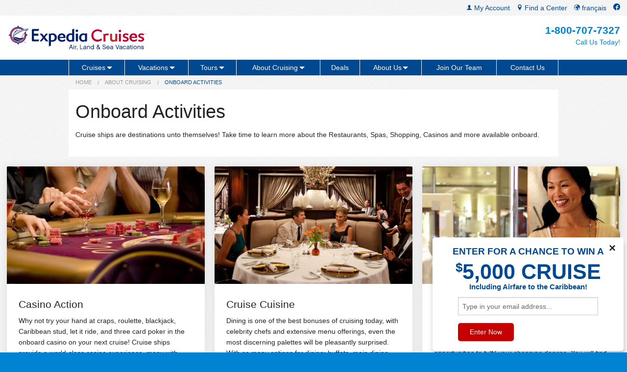

--- FILE ---
content_type: text/html; charset=utf-8
request_url: https://www.expediacruises.ca/en-CA/canada/about-cruising/onboard-activities
body_size: 31525
content:
<!DOCTYPE html>
<html class="no-js" data-version="v2.179.2.8543ceab1f2763dd015da990564137c3499a12a6" data-language="en_US" lang="en">
<head>
    <meta charset="utf-8" />
    <meta name="viewport" content="width=device-width, initial-scale=1.0" />
    <meta name="description" content="Deal with the cruise experts to find and book your next dream getaway for less. Exceptional savings and value await.">
    <meta name="keywords" content="Expedia Cruises - Your cruise vacation specialists">
    <title>Expedia Cruises - Your cruise vacation specialists</title>

        <link rel="canonical" href="https://www.expediacruises.ca/en-CA/canada/about-cruising/onboard-activities" hreflang="en-CA" />
    <link rel="apple-touch-icon" sizes="180x180" href="/Cruise-Fx-Content/images/apple-touch-icon.png">
    <link rel="icon" type="image/png" sizes="32x32" href="/Cruise-Fx-Content/images/favicon-32x32.png">
    <link rel="icon" type="image/png" sizes="16x16" href="/Cruise-Fx-Content/images/favicon-16x16.png">
    <link rel="manifest" href="/Cruise-Fx-Content/images/manifest.json">
    <link rel="mask-icon" href="/Cruise-Fx-Content/images/safari-pinned-tab.svg" color="#004990">
    <link rel="shortcut icon" href="/Cruise-Fx-Content/images/favicon.ico">
    <meta name="msapplication-config" content="/Cruise-Fx-Content/images/browserconfig.xml">
    <meta name="theme-color" content="#ffffff">

    <link href="/Cruise-Fx-Content/CSS/styles.css" rel="stylesheet" />
    <script src="/cruise-fx-bundles/modernizr?v=VQ1-xAzRTGoB7jrYqnGeiK2j0M44loe4DVbflMEbmwI1"></script>

    <script src="https://ajax.googleapis.com/ajax/libs/webfont/1.6.16/webfont.js"></script>
        <!-- Engage Web Tracking Code -->
        <!-- Please insert the following code between your HTML document head tags to maintain a common reference to a unique visitor across one or more external web tracked sites. -->
        <meta name="com.silverpop.brandeddomains" content="www.pages02.net,cruise.expedia.ca,cruiseshipcenters.mkt5224.com,www.cruiseshipcenters.com,www.expediafranchise.com,www.expediaagents.com" />
        <!-- For external web sites running under SSL protocol (https://) please uncomment this block and comment out the non-secure (http://) implementation. -->
        <script src="https://www.sc.pages02.net/lp/static/js/iMAWebCookie.js?545ee78d-13f7d7ea2d2-1973771dea71da7e4c551ed9f05528be&h=www.pages02.net" type="text/javascript"></script>
    <script src='https://www.google.com/recaptcha/api.js'></script>

    <meta property="og:type" content="article" />
    <meta property="og:title" content="Expedia Cruises - Your cruise vacation specialists" />
    <meta property="og:description" content="Deal with the cruise experts to find and book your next dream getaway for less. Exceptional savings and value await." />
    <meta property="og:url" content="https://www.expediacruises.ca/en-CA/canada/about-cruising/onboard-activities" />
    <meta property="og:site_name" content="Expedia Cruises" />
</head>
<body class="bg-bright-blue">
    <!--DataLayer For Google Tag Manager-->

    <script>
            dataLayer = [{
                 'centerID':15118,'centerName':"Canada",'centerCountry':"CA",'centerStateProv':"British Columbia",'centerLocale':"en-CA"
            }];

    </script>

    <!--End -DataLayer For Google Tag Manager-->
    <!-- Google Tag Manager -->
    <noscript>
        <iframe src="//www.googletagmanager.com/ns.html?id=GTM-N23D8F2"
                height="0" width="0" style="display: none; visibility: hidden"></iframe>
    </noscript>
    <script>
        (function (w, d, s, l, i) {
            w[l] = w[l] || []; w[l].push({
                'gtm.start':
                    new Date().getTime(), event: 'gtm.js'
            }); var f = d.getElementsByTagName(s)[0],
                j = d.createElement(s), dl = l != 'dataLayer' ? '&l=' + l : ''; j.async = true; j.src =
                    '//www.googletagmanager.com/gtm.js?id=' + i + dl; f.parentNode.insertBefore(j, f);
        })(window, document, 'script', 'dataLayer', 'GTM-N23D8F2');
    </script>
<form action="/en-CA/canada/Contest/SubmitContestPopup" method="post"><input name="__RequestVerificationToken" type="hidden" value="BzGVF41PMcYE_H4PXVCxzWi3AqgGWXOqpF4XqFwSneVfLBliGbhqEWBXOIhQ13bpD1I9OBBQ3-T6eaExCxXlmeQ7MYM1" />    <div class="open slideBox second bg-white box-shadow-dark " id="entWinSlideBox"  style="display: none;">
        <div class="row">
            <div class="small-11 columns small-centered">
                <a href="/en-CA/canada/Contest" class="image-hover block">
                    <!-- CMS Key ContestSideBarHTML Starts --><!-- CMS Key ContestSideBarHTML Starts -->
<div class="text-center"><b><span style="font-size:18.5px; line-height: 10px;">ENTER&nbsp;FOR&nbsp;A&nbsp;CHANCE TO&nbsp;WIN&nbsp;A<br></span>
                    <span style="font-size:43px; line-height: 40px;"><sup>$</sup>5,000&nbsp;CRUISE</span><br>
              <span style="font-size:14.5px;">Including Airfare to the Caribbean! </span></b></div>
<!-- CMS Key ContestSideBarHTML Ends --><!-- CMS Key ContestSideBarHTML Ends -->
                </a>
            </div>
            <div class="small-10 columns small-centered xsm-margin-top">
                <input PlaceHolder="Type in your email address..." class="text-box single-line sm-block" id="EmailPopup" name="EmailPopup" type="text" value="" />
                <div class="expand-button">
                    <input id="submitContestPopup" type="submit" editform="" class="button small radius no-margin" value="Enter Now" onclick="ga('send', 'event', 'Contest Modal', 'Click', 'Enter Now');" />
                </div>
            </div>
        </div>
        <style>

            </style>
        <a class="close-slideBox right sm-close" aria-label="Close" onclick="ga('send', 'event', 'Contest Modal', 'Click', 'Close');" id="entWin">&#215;</a>
    </div>
</form><input type="hidden" value="Yes" id="ShowPopOver" />



        <!-- End Google Tag Manager -->

    <div class="site-max-width">



        <!-- START Global Header (Medium Screen and Up) -->
<div class="row show-for-medium-up wide medium-collapse hide-for-print" id="accountbar">
    <div class="medium-12 columns bg-creampaper">
        <ul class="inline-list-right clearfix xxsm-block no-margin sm-padding-right">
            <li><a href="http://facebook.com/ExpediaCruises" class="link-icon" title="Like us on Facebook" onclick="ga('send','event', 'HL', 'Click', 'Facebook');"><svg version="1.1" xmlns="http://www.w3.org/2000/svg" xmlns:xlink="http://www.w3.org/1999/xlink" width="14" height="14" viewBox="0 0 14 14"><path fill="#222222" d="M7 0c3.866 0 7 3.134 7 7 0 3.57-2.672 6.515-6.125 6.946v-5.196h2.406l0.219-1.75h-2.625v-0.875c0-0.483 0.392-0.875 0.875-0.875h1.75v-1.75h-1.75c-1.45 0-2.625 1.175-2.625 2.625v0.875h-1.313v1.75h1.313v5.196c-3.453-0.431-6.125-3.376-6.125-6.946 0-3.866 3.134-7 7-7z"></path></svg></a></li>
                     <li><a href="/fr-CA" class="link-icon" title="Change Language" onclick="ga('send','event', 'HL', 'Click', 'Language');"><svg version="1.1" xmlns="http://www.w3.org/2000/svg" xmlns:xlink="http://www.w3.org/1999/xlink" width="12" height="12" viewBox="0 0 14 14"><path fill="#222222" d="M11.95 2.050c1.322 1.322 2.050 3.080 2.050 4.95s-0.728 3.628-2.050 4.95c-1.322 1.322-3.080 2.050-4.95 2.050s-3.628-0.728-4.95-2.050c-1.322-1.322-2.050-3.080-2.050-4.95s0.728-3.628 2.050-4.95c1.322-1.322 3.080-2.050 4.95-2.050s3.628 0.728 4.95 2.050zM11.331 11.331c0.862-0.862 1.435-1.936 1.672-3.104-0.184 0.271-0.36 0.372-0.47-0.235-0.112-0.99-1.021-0.357-1.593-0.709-0.602 0.405-1.954-0.788-1.724 0.558 0.355 0.607 1.914-0.813 1.137 0.472-0.496 0.897-1.813 2.884-1.642 3.914 0.022 1.5-1.533 0.313-2.069-0.185-0.36-0.997-0.123-2.739-1.065-3.228-1.023-0.044-1.9-0.137-2.297-1.281-0.239-0.818 0.254-2.036 1.13-2.224 1.283-0.806 1.741 0.944 2.945 0.977 0.374-0.391 1.392-0.515 1.476-0.954-0.79-0.139 1.002-0.664-0.076-0.962-0.594 0.070-0.977 0.616-0.661 1.080-1.152 0.269-1.189-1.667-2.296-1.056-0.028 0.965-1.808 0.313-0.616 0.117 0.41-0.179-0.668-0.697-0.086-0.603 0.286-0.016 1.249-0.353 0.988-0.58 0.536-0.333 0.987 0.797 1.511-0.026 0.379-0.633-0.159-0.749-0.634-0.429-0.268-0.3 0.473-0.947 1.126-1.227 0.218-0.093 0.425-0.144 0.584-0.13 0.329 0.38 0.937 0.446 0.969-0.046-0.815-0.39-1.713-0.596-2.643-0.596-1.335 0-2.604 0.424-3.655 1.208 0.282 0.129 0.443 0.29 0.171 0.496-0.211 0.63-1.069 1.475-1.821 1.355-0.391 0.674-0.648 1.416-0.758 2.195 0.63 0.209 0.776 0.621 0.64 0.759-0.321 0.28-0.519 0.677-0.62 1.112 0.205 1.256 0.795 2.413 1.713 3.33 1.157 1.157 2.695 1.794 4.331 1.794s3.174-0.637 4.331-1.794z"></path></svg>&nbsp;français</a></li>
                        <li><a href="" data-dropdown="centerFinder" aria-controls="centerFinder" aria-expanded="false" data-options="is_hover:true; hover_timeout:15000; align:left" class="link-icon" title="Find a Center" onclick="ga('send','event', 'HL', 'Click', 'Location Finder');"><svg version="1.1" xmlns="http://www.w3.org/2000/svg" xmlns:xlink="http://www.w3.org/1999/xlink" width="12" height="12" viewBox="0 0 14 14"><path fill="#222222" d="M7 0c-2.416 0-4.375 1.959-4.375 4.375 0 4.375 4.375 9.625 4.375 9.625s4.375-5.25 4.375-9.625c0-2.416-1.959-4.375-4.375-4.375zM7 7c-1.45 0-2.625-1.175-2.625-2.625s1.175-2.625 2.625-2.625 2.625 1.175 2.625 2.625-1.175 2.625-2.625 2.625z"></path></svg>&nbsp;Find a Center</a></li>
            <li><a href="/en-CA/canada/Account/Login" class="link-icon" title="My Account" onclick="ga('send','event','hl' ,'click','myaccount');">
                <svg version="1.1" xmlns="http://www.w3.org/2000/svg" xmlns:xlink="http://www.w3.org/1999/xlink" width="12" height="12" viewBox="0 0 14 14">
                <path fill="#222222" d="M8.515 9.608c-0.302-0.048-0.309-0.879-0.309-0.879s0.888-0.879 1.082-2.062c0.521 0 0.842-1.257 0.322-1.699 0.022-0.466 0.669-3.655-2.609-3.655s-2.631 3.189-2.609 3.655c-0.521 0.442-0.199 1.699 0.322 1.699 0.194 1.182 1.082 2.062 1.082 2.062s-0.007 0.831-0.309 0.879c-0.974 0.155-4.61 1.759-4.61 3.517h12.25c0-1.759-3.636-3.362-4.61-3.517z"></path>
                </svg> My Account</a></li>
          
        </ul>
<form action="/en-CA/canada/Common/FindCenter" method="get">    <div id="centerFinder" data-dropdown-content="" class="utility-dropdown f-dropdown content" aria-hidden="true" tabindex="-1" aria-autoclose="false">
        <div class="row sm-margin-top">
            <div class="small-12 columns">
                <h3 class="text-center">
Postal Code:                </h3>
            </div>
            <div class="small-5 columns">
<input class="text-box single-line" data-val="true" data-val-regex=" " data-val-regex-pattern="^[ABCEGHJKLMNPRSTVXYabceghjklmnprstvxy]{1}\d{1}[A-Za-z]{1}[ ]?\d{1}[A-Za-z]{1}\d{1}$" data-val-required=" " id="PostalCode" name="PostalCode" type="text" value="" /><span class="field-validation-valid" data-valmsg-for="PostalCode" data-valmsg-replace="true"></span>            </div>
            <div class="small-7 no-gutter-left columns">
                <input type="submit" class="button small radius expand secondary" value="Find a Center"/>
            </div>
        </div>
        <a href="/en-CA/canada/Location-Finder" class="button small expand">
Find a Center by Province        </a>
    </div>
</form>
    </div>
</div>

<header class="row bg-white header wide medium-collapse eq-height-col show-for-medium-up">
    <div class="medium-4 columns vert-align-left">
        <h1 class="sm-margin-top sm-margin-bottom sm-margin-left">
                <a href="/en-CA/canada" title="Expedia Cruises, Vancouver" onclick="ga('send','event', 'HL', 'Click', 'Logo');" class="block">
                    <img src=/Cruise-Fx-Content/svg/logos/ecsc_en.svg class="logo-ecsc-en" alt="Expedia Cruises, Vancouver" />
                </a>
        </h1>
    </div>
    <div class="medium-8 columns">
        <div class="sm-margin-top sm-margin-right sm-margin-bottom clearfix eq-height-col right">
                <div class="right text-right">
                <div class="header-phone text-bright-blue"><b>1-800-707-7327</b></div>
                <h2 class="header-details text-bright-blue">Call Us Today!</h2>
                </div>

        </div>
    </div>
</header>

    <nav class="row bg-dark-blue medium-collapse wide">
        <div class="medium-12 columns">
            <div class="row medium-collapse show-for-medium-up">
                <div class="medium-12 columns">
                    <ul class="inline-list-full clearfix menu-list no-margin max-width-large max-width-large hide-for-print" id="top-menu">
                        <li>
                            <a href="/en-CA/canada/Plan-Cruise" class="menu-item-plus menu-cruises" data-dropdown="cruises" data-options="is_hover:true; hover_timeout:150," onclick="ga('send','event', 'MNL', 'Click', 'Cruises');" aria-expanded="false"><span class="arrow-down white">Cruises</span></a>
                            <div id="cruises" class="f-dropdown dropdown-wrapper f-drop-down-open" data-dropdown-content="" style="position: absolute; left: -99999px; top: 32px;" aria-hidden="true">
                                <div class="row">
                                    <div class="large-offset-2 large-10 text-center">
                                        <div class="row collapse">

                                            <div class="medium-3 large-2 columns text-center">

                                                <a href="/en-CA/canada/Search" class="menu-search-cruises" onclick="ga('send','event', 'SNL-D', 'Click', 'Search');">
                                                    <svg class="xxsm-margin-top" version="1.1" xmlns="http://www.w3.org/2000/svg" xmlns:xlink="http://www.w3.org/1999/xlink" width="53" height="53" viewBox="0 0 64 64" fill="#004990">      <path d="M64,61.76,38.19,35.94a21.82,21.82,0,1,0-2.24,2.24L61.76,64ZM21.75,40.32A18.58,18.58,0,1,1,40.32,21.75,18.6,18.6,0,0,1,21.75,40.32ZM34,16.19A13.48,13.48,0,0,0,16,9.56l-.9-1.91a15.59,15.59,0,0,1,20.81,7.67Z"></path></svg>
                                                    <div class="menu-title text-center">
                                                        <b>Search Cruises</b>
                                                    </div>
                                                </a>
                                            </div>

                                            <div class="medium-3 large-2 columns text-center">
                                                <a href="/en-CA/canada/destinations" class="menu-destinations" onclick="ga('send','event', 'SNL-D', 'Click', 'All Destinations');">
                                                    <svg class="xxsm-margin-top" version="1.1" xmlns="http://www.w3.org/2000/svg" xmlns:xlink="http://www.w3.org/1999/xlink" width="53" height="53" viewBox="0 0 14 14" fill="#004990">      <path d="M11.95 2.050c1.322 1.322 2.050 3.080 2.050 4.95s-0.728 3.628-2.050 4.95c-1.322 1.322-3.080 2.050-4.95 2.050s-3.628-0.728-4.95-2.050c-1.322-1.322-2.050-3.080-2.050-4.95s0.728-3.628 2.050-4.95c1.322-1.322 3.080-2.050 4.95-2.050s3.628 0.728 4.95 2.050zM11.331 11.331c0.862-0.862 1.435-1.936 1.672-3.104-0.184 0.271-0.36 0.372-0.47-0.235-0.112-0.99-1.021-0.357-1.593-0.709-0.602 0.405-1.954-0.788-1.724 0.558 0.355 0.607 1.914-0.813 1.137 0.472-0.496 0.897-1.813 2.884-1.642 3.914 0.022 1.5-1.533 0.313-2.069-0.185-0.36-0.997-0.123-2.739-1.065-3.228-1.023-0.044-1.9-0.137-2.297-1.281-0.239-0.818 0.254-2.036 1.13-2.224 1.283-0.806 1.741 0.944 2.945 0.977 0.374-0.391 1.392-0.515 1.476-0.954-0.79-0.139 1.002-0.664-0.076-0.962-0.594 0.070-0.977 0.616-0.661 1.080-1.152 0.269-1.189-1.667-2.296-1.056-0.028 0.965-1.808 0.313-0.616 0.117 0.41-0.179-0.668-0.697-0.086-0.603 0.286-0.016 1.249-0.353 0.988-0.58 0.536-0.333 0.987 0.797 1.511-0.026 0.379-0.633-0.159-0.749-0.634-0.429-0.268-0.3 0.473-0.947 1.126-1.227 0.218-0.093 0.425-0.144 0.584-0.13 0.329 0.38 0.937 0.446 0.969-0.046-0.815-0.39-1.713-0.596-2.643-0.596-1.335 0-2.604 0.424-3.655 1.208 0.282 0.129 0.443 0.29 0.171 0.496-0.211 0.63-1.069 1.475-1.821 1.355-0.391 0.674-0.648 1.416-0.758 2.195 0.63 0.209 0.776 0.621 0.64 0.759-0.321 0.28-0.519 0.677-0.62 1.112 0.205 1.256 0.795 2.413 1.713 3.33 1.157 1.157 2.695 1.794 4.331 1.794s3.174-0.637 4.331-1.794z"></path></svg>
                                                    <div class="menu-title text-center">
                                                        <b>Destinations</b>
                                                    </div>

                                                </a>
                                            </div>
                                            <div class="medium-3 large-2 columns text-center">
                                                <a href="/en-CA/canada/cruise-lines?cat=all" class="menu-cruise-lines" onclick="ga('send','event', 'SNL-D', 'Click', 'All Cruise Lines');">
                                                    <svg class="xxsm-margin-top" version="1.1" xmlns="http://www.w3.org/2000/svg" xmlns:xlink="http://www.w3.org/1999/xlink" width="53" height="53" viewBox="0 0 14 14" fill="#004990"><path d="M6.314 11.922l0.042-0.025c0.341-0.212 0.879-0.488 1.644-0.488h0.067c0.119 0 0.23 0.009 0.337 0.021 0.749-1.94 1.818-4.292 2.878-6.095 0.039-0.066 0.040-0.151 0.001-0.219s-0.112-0.11-0.189-0.11h-3.784v2.35c0 0.171-0.139 0.31-0.31 0.31s-0.31-0.138-0.31-0.31v-2.35h-3.782c-0.079 0-0.151 0.042-0.19 0.11s-0.039 0.152 0.001 0.219c1.168 1.989 2.354 4.644 3.1 6.678 0.038 0.009 0.080 0.012 0.153 0.014 0.168-0.004 0.172-0.007 0.342-0.105z"></path><path d="M3.874 4.095c-0.211 0-0.382-0.171-0.382-0.382v-0.955c0-0.102 0.040-0.201 0.111-0.272 0.072-0.072 0.169-0.112 0.271-0.112h2.26v-1.508c0-0.072 0.028-0.141 0.079-0.192 0.050-0.049 0.12-0.078 0.19-0.078h1.195c0.071 0 0.14 0.028 0.192 0.079 0.050 0.052 0.078 0.118 0.078 0.192v1.508h2.261c0.101 0 0.198 0.041 0.269 0.112 0.073 0.073 0.113 0.168 0.113 0.272v0.955c0 0.21-0.172 0.382-0.382 0.382h-6.255z"></path><path d="M8.851 13.327c0.247 0.155 0.63 0.368 1.209 0.368 0.011 0 0.021 0 0.033 0v-0.825c-0.433-0.009-0.556-0.099-0.818-0.25-0.247-0.155-0.63-0.368-1.208-0.368-0.011 0-0.022 0.001-0.034 0.001s-0.022-0.001-0.033-0.001c-0.579 0-0.963 0.213-1.209 0.368-0.263 0.151-0.386 0.241-0.819 0.25-0.433-0.009-0.556-0.099-0.819-0.25-0.247-0.155-0.63-0.368-1.209-0.368-0.011 0-0.022 0.001-0.034 0.001v0.824c0.433 0.009 0.555 0.099 0.819 0.25 0.248 0.155 0.631 0.368 1.212 0.368 0.010 0 0.021 0 0.031 0s0.021 0 0.031 0c0.579 0 0.965-0.213 1.212-0.368 0.263-0.151 0.386-0.242 0.819-0.25 0.433 0.008 0.554 0.099 0.817 0.25z"></path></svg>
                                                    <span class="menu-title text-center">
                                                        <b>Cruise Lines</b>
                                                    </span>

                                                </a>

                                            </div>
                                            <div class="medium-3 large-2 columns text-center">
                                                <a href="/en-CA/canada/land-vacations/shore-excursions" class="menu-shore-excursions" onclick="ga('send','event', 'SNL-D', 'Click', 'Shore Excursions');">
                                                    <svg class="xxsm-margin-top" version="1.1" xmlns="http://www.w3.org/2000/svg" xmlns:xlink="http://www.w3.org/1999/xlink" width="53" height="53" viewBox="0 0 64 64" fill="#004990">      <path d="M26.66,29.5c2.53,0,3.72,1.42,5.44,3.73,1.61,2.15,3.43,4.59,7,4.59,6.56,0,14.19-6.2,14.19-14.19A14.21,14.21,0,0,0,39.13,9.44H14.19A14.21,14.21,0,0,0,0,23.63,14.38,14.38,0,0,0,14.19,37.82c4.28,0,6.15-2.72,7.65-4.9S24.3,29.5,26.66,29.5ZM19,31c-1.5,2.18-2.46,3.41-4.82,3.41A10.89,10.89,0,0,1,3.44,23.63,10.76,10.76,0,0,1,14.19,12.88H39.13A10.76,10.76,0,0,1,49.88,23.63c0,5.79-5.91,10.75-10.75,10.75-1.79,0-2.74-1.16-4.27-3.21-1.7-2.28-3.82-5.11-8.2-5.11S20.51,28.78,19,31Zm17.18-.79c1.38,1.84,2,2.54,2.95,2.54,4.09,0,9.09-4.2,9.09-9.09a9.1,9.1,0,0,0-9.09-9.09H14.19A9.1,9.1,0,0,0,5.1,23.63a9.21,9.21,0,0,0,9.09,9.09c1.52,0,2.08-.69,3.45-2.69,1.54-2.24,3.86-5.62,9-5.62S34.36,27.74,36.18,30.18Zm-19.83-1c-1.39,2-1.54,2-2.17,2a7.63,7.63,0,0,1-7.53-7.53,7.54,7.54,0,0,1,7.53-7.53H39.13a7.54,7.54,0,0,1,7.53,7.53c0,3.88-4.24,7.53-7.53,7.53-.27,0-1.27-1.34-1.7-1.92-1.79-2.39-4.78-6.4-10.77-6.4S17.87,26.94,16.36,29.14ZM64,12.46,50.12,49.17c0,.09-3.19,8.31-11.11,8.31a14.12,14.12,0,0,1-4.91-1c-6-2.23-7.8-6.21-8.24-9.17a12.41,12.41,0,0,1-.08-2.78,6.76,6.76,0,0,1-4-8.68.52.52,0,0,1,.67-.31L36.1,40.65a.52.52,0,0,1,.31.67,6.73,6.73,0,0,1-8.61,4c-.06,2.88,1,7,7,9.26,9.59,3.55,13.21-5.74,13.35-6.14L62.06,11.73Z"></path></svg>
                                                    <div class="menu-title text-center">
                                                        <b>Shore Excursions</b>
                                                    </div>


                                                </a>
                                            </div>
                                            <div class="medium-3 large-2 columns text-center end hide-for-medium-only">
                                                <a href="/en-CA/canada/Insurance" class="menu-plan-insurance" onclick="ga('send','event', 'SNL-D', 'Click', 'Travel Insurance');">
                                                    <svg class="xxsm-margin-top" version="1.1" xmlns="http://www.w3.org/2000/svg" xmlns:xlink="http://www.w3.org/1999/xlink" width="53" height="53" viewBox="0 0 64 64" fill="#004990">      <path d="M32,64C5.45,64,1.42,11.77,1.26,9.55l-.14-2h2c5.7,0,9.18-1.67,12.87-3.44C20.18,2.08,24.5,0,32,0S43.82,2.08,48,4.09c3.69,1.77,7.17,3.44,12.87,3.44h2l-.14,2C62.58,11.77,58.55,64,32,64ZM5.2,11.23c1,9.34,6.35,49,26.8,49s25.82-39.67,26.8-49c-5.37-.36-9-2.08-12.44-3.75-4-1.91-7.73-3.71-14.37-3.71S21.61,5.57,17.63,7.48C14.16,9.15,10.57,10.87,5.2,11.23ZM55.53,13A36.48,36.48,0,0,1,45.42,9.46C41.51,7.58,38.14,6,32,6s-9.51,1.62-13.42,3.5A36.48,36.48,0,0,1,8.47,13l-.88.15.11.89C8.61,21.43,14,58,32,58s23.39-36.61,24.3-44l.11-.89Zm-22.71,26-3.55,3.55-.89.89L17.53,32.67,22,28.22l6.4,6.4,16.3-16.3,4.44,4.44Z"></path></svg>
                                                    <div class="menu-title text-center">
                                                        <b>Insurance</b>
                                                    </div>

                                                </a>
                                            </div>
                                        </div>
                                    </div>
                                </div>
                            </div>
                        </li>

                        <li>
                            <a href="/en-CA/canada/Deals/plan-a-vacation?name=onboard-activities" class="menu-item-plus menu-vacations" data-dropdown="vacations" data-options="is_hover:true; hover_timeout:150" onclick="ga('send','event', 'MNL', 'Click', 'Vacations');" aria-expanded="false"><span class="arrow-down white">Vacations</span></a>
                            <div id="vacations" class="f-dropdown dropdown-wrapper" data-dropdown-content="" style="position: absolute; left: -99999px; top: 32px;" aria-hidden="true">
                                <div class="row">
                                    <div class="large-offset-1 large-10 text-center">
                                        <div class="row collapse">
                                            <div class="medium-3 large-2 columns text-center">
                                                <a href="/en-CA/canada/Land-Vacations/Vacation-Packages" class="menu-all-inclusive-vacations" onclick="ga('send','event', 'SNL-D', 'Click', 'All-Inclusive Vacations');">
                                                    <svg class="xxsm-margin-top" version="1.1" xmlns="http://www.w3.org/2000/svg" xmlns:xlink="http://www.w3.org/1999/xlink" width="53" height="53" viewBox="0 0 53 53">
                                                        <defs>
                                                            <style type="text/css">
                                                                .cls-all-inclusive {
                                                                    fill: none;
                                                                    stroke: #004990;
                                                                    stroke-linecap: round;
                                                                    stroke-linejoin: round;
                                                                }

                                                                ul#top-menu .f-dropdown div:hover > a svg .cls-all-inclusive {
                                                                    stroke: #007cc8;
                                                                }
                                                            </style>
                                                        </defs>
                                                        <g id="room-service" transform="matrix(1.1471862,0,0,1.1471862,-3.9004334,-3.9004334)">
                                                            <path class="cls-all-inclusive" d="M40,21.1c-1.7-3.2-4.5-5.7-7.9-7.1" />
                                                            <path class="cls-all-inclusive" d="M24.6,5.4c0-1.1,0.9-1.5,1.9-1.5s1.9,0.4,1.9,1.5s-0.9,2.9-1.9,2.9S24.6,6.4,24.6,5.4z" />
                                                            <path class="cls-all-inclusive" d="M21.5,26.3h27.1v1.8c0,1-0.8,1.8-1.8,1.8H6.2c-1,0-1.8-0.8-1.8-1.8v-1.8h9.8" />
                                                            <path class="cls-all-inclusive" d="M38.9,29.9c-3.2,0-7.5,1.6-11.8,5c-3,2.3-5.3,2.7-6.3,0.5c-0.9-2-1.1-5.5-5.8-5.5c-2.4,0-2.1,2.7-2.1,2.7c1.3,0.4,2.9,1.2,2.7,2.6c-0.3,3.4-0.3,3.1-3.5,4.7" />
                                                            <path class="cls-all-inclusive" d="M12.2,46.7c7.3,0,14-1.5,15.7-3.6c1.1-1.4,3.6-5.6,5.8-7.6c2.4-2.1,4-2,6-2.1c2-0.1,2.2-3.5-0.7-3.5h1" />
                                                            <polygon class="cls-all-inclusive" points="6,49 12.2,49.1 12.2,37.3 6,37.2" />
                                                            <path class="cls-all-inclusive" d="M46.2,26.3c-0.9-10.1-9.4-18-19.7-18s-18.8,7.9-19.7,18" />
                                                        </g>
                                                    </svg>
                                                    <span class="menu-title text-center">
                                                        <b>All-Inclusive Vacations</b>
                                                    </span>
                                                </a>
                                            </div>
                                            <div class="medium-3 large-2 columns text-center">
                                                <a href="/en-CA/canada/Land-Vacations/Hawaii-Vacations" class="menu-hawaii-vacations" onclick="ga('send','event', 'SNL-D', 'Click', 'Hawaii Vacations');">
                                                    <svg class="xxsm-margin-top" version="1.1" xmlns="http://www.w3.org/2000/svg" xmlns:xlink="http://www.w3.org/1999/xlink" width="53" height="53" viewBox="0 0 53 53" fill="#004990">
                                                        <g transform="matrix(1.1579915,0,0,1.1579915,-4.1946739,-4.1892308)">
                                                            <path d="M41.2,28.9c-0.1,0-0.3,0-0.4-0.1L26.3,16.7c-0.1-0.1-0.2-0.3-0.1-0.4c0.1-0.1,0.2-0.3,0.4-0.3c4.3-0.8,8.7,0.2,11.8,2.8c3.1,2.6,4.4,6.2,3.4,9.8c0,0.2-0.2,0.3-0.4,0.3C41.3,28.9,41.3,28.9,41.2,28.9L41.2,28.9L41.2,28.9z M27.7,16.6l13.2,10.9c0.5-3-0.7-6-3.3-8.2C35,17.2,31.3,16.2,27.7,16.6C27.7,16.6,27.7,16.6,27.7,16.6z" />
                                                            <path d="M26.4,16.8c-0.1,0-0.3,0-0.4-0.1L11.4,4.6c-0.1-0.1-0.2-0.3-0.1-0.4s0.2-0.3,0.4-0.3c4.3-0.8,8.7,0.2,11.8,2.8c1.9,1.6,3.1,3.6,3.6,5.8c0,0,0,0.1,0,0.1c-0.2,1-0.2,2,0,3c0,0,0,0.1,0,0.1c0,0.2-0.1,0.5-0.2,0.7c0,0.2-0.2,0.3-0.4,0.3 C26.4,16.8,26.4,16.8,26.4,16.8L26.4,16.8L26.4,16.8z M12.8,4.6l13.1,10.9c-0.1-1-0.1-1.9,0-2.9c-0.4-2-1.5-3.8-3.3-5.2 C20.1,5.1,16.5,4.1,12.8,4.6L12.8,4.6z" />
                                                            <path d="M26.4,16.8H5.8c-0.2,0-0.4-0.1-0.4-0.2c-0.1-0.1-0.1-0.3,0-0.4c2.3-3.1,6.3-4.9,10.7-4.9c2.4,0,4.7,0.6,6.7,1.6c0,0,0.1,0,0.1,0.1l3.8,3.2c0.1,0.1,0.2,0.3,0.1,0.5C26.7,16.7,26.5,16.8,26.4,16.8L26.4,16.8L26.4,16.8z M6.7,15.9h18.4l-2.9-2.4c-1.8-1-4-1.5-6.1-1.5C12.4,12.1,8.9,13.5,6.7,15.9z" />
                                                            <path d="M11.8,28.9c0,0-0.1,0-0.1,0c-0.2,0-0.3-0.2-0.4-0.3c-1-3.6,0.3-7.2,3.4-9.8c1.7-1.4,3.8-2.4,6.1-2.8c0,0,0.1,0,0.1,0h5.4c0.2,0,0.4,0.1,0.5,0.3c0.1,0.2,0,0.3-0.1,0.5L12.2,28.8C12.1,28.9,11.9,28.9,11.8,28.9L11.8,28.9L11.8,28.9z M21,16.8c-2.1,0.4-4,1.3-5.6,2.6c-2.6,2.2-3.8,5.2-3.3,8.2l13-10.8L21,16.8L21,16.8z" />
                                                            <path d="M26.7,16.8C26.7,16.8,26.6,16.8,26.7,16.8c-0.3,0-0.5-0.2-0.5-0.3c-1-3.6,0.3-7.2,3.4-9.8c3.1-2.6,7.5-3.6,11.8-2.8c0.2,0,0.3,0.1,0.4,0.3c0.1,0.1,0,0.3-0.1,0.4l-10.7,8.9c0,0-0.1,0-0.1,0.1c-1.5,0.8-2.7,1.8-3.7,3C27,16.7,26.8,16.8,26.7,16.8 L26.7,16.8L26.7,16.8z M38.5,4.4c-3,0-6,1-8.2,2.8c-2.6,2.1-3.8,5.1-3.3,8c0.9-1,2-1.8,3.2-2.4l10-8.3C39.6,4.5,39,4.4,38.5,4.4 L38.5,4.4L38.5,4.4z M30.5,13.2L30.5,13.2z" />
                                                            <path d="M26.7,16.8c-0.2,0-0.3-0.1-0.4-0.2c-0.1-0.1-0.1-0.3,0-0.5c2.3-3.1,6.3-4.9,10.7-4.9s8.4,1.8,10.7,4.9c0.1,0.1,0.1,0.3,0,0.4s-0.3,0.2-0.4,0.2H32.1c0,0-0.1,0-0.1,0c-1.7-0.3-3.5-0.3-5.2,0C26.7,16.8,26.7,16.8,26.7,16.8L26.7,16.8 L26.7,16.8z M32.1,15.9h14.1c-2.2-2.4-5.6-3.9-9.3-3.9s-7,1.4-9.2,3.7C29.2,15.6,30.7,15.7,32.1,15.9L32.1,15.9L32.1,15.9z" />
                                                            <path d="M29.1,49.4h-5.3c-0.1,0-0.3,0-0.4-0.1c-0.1-0.1-0.1-0.2-0.1-0.3l1-31.3c0-0.1,0.1-0.2,0.1-0.3l1.4-1.2c0.1-0.1,0.2-0.1,0.4-0.1h0.5c0.1,0,0.3,0,0.4,0.1l1.4,1.1c0.1,0.1,0.1,0.2,0.1,0.3l1,31.4c0,0.1,0,0.2-0.1,0.3 C29.4,49.4,29.3,49.4,29.1,49.4L29.1,49.4L29.1,49.4z M24.3,48.5h4.3l-1-30.8l-1.1-0.9h-0.1l-1.1,0.9L24.3,48.5 C24.3,48.5,24.3,48.5,24.3,48.5z" />
                                                            <path d="M41.2,49.4H11.5c-0.3,0-0.5-0.2-0.5-0.4s0.2-0.4,0.5-0.4h29.7c0.3,0,0.5,0.2,0.5,0.4S41.5,49.4,41.2,49.4z" />
                                                            <path d="M28.3,23.1h-3.6c-0.3,0-0.5-0.2-0.5-0.4c0-0.2,0.2-0.4,0.5-0.4h3.6c0.3,0,0.5,0.2,0.5,0.4C28.8,22.9,28.6,23.1,28.3,23.1z" />
                                                            <path d="M28.4,27.7h-3.9c-0.3,0-0.5-0.2-0.5-0.4c0-0.2,0.2-0.4,0.5-0.4h3.9c0.3,0,0.5,0.2,0.5,0.4C28.9,27.5,28.7,27.7,28.4,27.7z" />
                                                            <path d="M28.6,32.2h-4.2c-0.3,0-0.5-0.2-0.5-0.4c0-0.2,0.2-0.4,0.5-0.4h4.2c0.3,0,0.5,0.2,0.5,0.4C29.1,32,28.9,32.2,28.6,32.2z" />
                                                            <path d="M28.7,36.8h-4.5c-0.3,0-0.5-0.2-0.5-0.4s0.2-0.4,0.5-0.4h4.5c0.3,0,0.5,0.2,0.5,0.4S29,36.8,28.7,36.8z" />
                                                            <path d="M28.9,41.4h-4.8c-0.3,0-0.5-0.2-0.5-0.4s0.2-0.4,0.5-0.4h4.8c0.3,0,0.5,0.2,0.5,0.4S29.2,41.4,28.9,41.4 C28.9,41.4,28.9,41.4,28.9,41.4z" />
                                                            <path d="M29,45.9H24c-0.3,0-0.5-0.2-0.5-0.4S23.7,45,24,45H29c0.3,0,0.5,0.2,0.5,0.4S29.3,45.9,29,45.9z" />
                                                        </g>
                                                    </svg>
                                                    <span class="menu-title text-center">
                                                        <b>Hawaii Vacations</b>
                                                    </span>
                                                </a>
                                            </div>
                                            <div class="medium-3 large-2 columns text-center">
                                                <a href="/en-CA/canada/Land-Vacations/Las-Vegas-Vacations" class="menu-las-vegas-vacations" onclick="ga('send','event', 'SNL-D', 'Click', 'Las Vegas Vacations');">
                                                    <svg class="xxsm-margin-top" version="1.1" xmlns="http://www.w3.org/2000/svg" xmlns:xlink="http://www.w3.org/1999/xlink" width="53" height="53" viewBox="0 0 53 53">
                                                        <defs>
                                                            <style type="text/css">
                                                                .cls-las-vegas {
                                                                    fill: none;
                                                                    stroke: #004990;
                                                                    stroke-miterlimit: 10;
                                                                }

                                                                ul#top-menu .f-dropdown div:hover > a svg .cls-las-vegas {
                                                                    stroke: #007cc8;
                                                                }
                                                            </style>
                                                        </defs>
                                                        <polygon class="cls-las-vegas" transform="matrix(1.1018176,0,0,1.1018176,-2.6981652,-2.6819128)" points="26.5,5.1 31.8,21.5 49,21.5 35.1,31.5 40.4,47.9 26.5,37.8 12.6,47.9 17.9,31.5 4,21.5 21.2,21.5 26.5,5.1" />
                                                    </svg>
                                                    <span class="menu-title text-center">
                                                        <b>Las Vegas Vacations</b>
                                                    </span>
                                                </a>
                                            </div>
                                            <div class="medium-3 large-2 columns text-center">
                                                <a href="/en-CA/canada/Land-Vacations/Disney-Vacations" class="menu-disney-vacations" onclick="ga('send','event', 'SNL-D', 'Click', 'Disney Vacations');">
                                                    <svg class="xxsm-margin-top" version="1.1" xmlns="http://www.w3.org/2000/svg" xmlns:xlink="http://www.w3.org/1999/xlink" width="53" height="53" viewBox="0 0 53 53">
                                                        <defs>
                                                            <style type="text/css">
                                                                .cls-disney {
                                                                    fill: none;
                                                                    stroke: #004990;
                                                                    stroke-miterlimit: 10;
                                                                }

                                                                ul#top-menu .f-dropdown div:hover > a svg .cls-disney {
                                                                    stroke: #007cc8;
                                                                }
                                                            </style>
                                                        </defs>
                                                        <path class="cls-disney" d="m35.718532,35.591589v-2.597567l-0.590357,-1.652998,-0.118071,-1.416855,1.180713,-0.118071,-0.354214,-1.534927,2.125282,-5.549349,0.354214,-4.132494v0l0.354214,4.132494,2.125283,5.549349,-0.354214,1.534927,1.180712,0.118071,-0.118071,1.416855,-0.590356,1.652998v9.681843h5.195135v0l-0.826498,-0.826499,-0.118072,-1.771069h1.298784v-1.88914l-0.472285,-0.118071,2.243354,-4.014423,0.236143,-3.896352v0l0.236142,3.896352,2.243354,4.014423,-0.472285,0.118071v1.88914h1.298784l-0.118071,1.771069,-0.826499,0.826499v0l1.88914,7.202347H29.93304V45.98186c0,-1.88914,-1.534927,-3.542138,-3.542138,-3.542138v0c-1.88914,0,-3.542138,1.534927,-3.542138,3.542138v3.77828H0.17908245L1.9501513,42.912007,1.359795,41.967437,1.5959376,40.668653,2.5405076,40.432511V39.133727L2.3043651,39.015656V38.661442H2.4224364V38.4253L2.3043651,38.189157,3.9573627,34.174734v-2.715639l0.9445701,0.472285,0.9445701,0.590357,-0.9445701,0.472285,-0.7084275,0.354213v0.826499l1.7710689,4.132494,-0.2361426,0.236143v0.236142h0.1180713v0.354214L5.6103604,39.36987v1.298783l0.472285,0.118072c0,0,0.8264988,-2.361425,0.8264988,-2.951782h0.2361426c0,0,0.3542137,2.951782,0.8264988,3.187924l-0.1180713,0.118071v0.944571l0.1180713,0.118071v0.354214l-0.1180713,0.118071v2.007211H8.9163556L9.2705694,37.362658,8.9163556,37.126516V32.994022L8.5621419,32.639808V31.93138l0.5903563,-0.236142,2.1252828,-3.896352,0.118071,-1.298784h-0.826499v-0.590356h0.94457v-0.354214c-0.118071,0,-0.236142,-0.236142,-0.236142,-0.354214,0,-0.236142,0.118071,-0.354213,0.354214,-0.354213l0.118071,-1.180713v0l0.118071,1.180713c0.236143,0,0.354214,0.236142,0.354214,0.354213,0,0.118072,-0.118071,0.354214,-0.236143,0.354214v0.354214h0.94457v0.236143H12.10428l0.118071,1.298783,2.125283,3.896352,0.590356,0.236142v0.708428l-0.354214,0.354214v4.132494l-0.354214,0.236142V38.4253h2.243354v-3.896352h1.180713v-1.062641h0.590356v-6.375848l-0.236142,-0.94457,0.708427,-0.590357v-1.88914l0.472285,-0.236142,0.472285,-11.452913,0.472285,11.452913,0.472285,0.236142v1.88914l0.708428,0.590357,-0.708428,0.94457v6.61199h0.590357v1.062641h1.416855l0.472285,-8.619201,-0.590357,-0.708428,0.118072,-0.826499c-0.354214,-0.590356,-0.826499,-0.826499,-0.236143,-1.062641v-1.180713h1.062642v-2.479496l0.236142,-0.236143V17.8809h0.590356L24.974047,7.7267721V3.2400643L26.508973,4.0665631,28.0439,4.8930619,26.508973,5.837632,25.328261,6.5460595v1.2987839l0.708427,10.1541286h0.590357v1.771069l0.236142,0.236142v2.361425h1.062641v0.94457c0.590357,0.236143,0.118072,0.472285,-0.236142,1.062642l0.118071,0.826498,-0.590356,0.708428,0.590356,12.515554h2.361425v-1.416856c-0.118071,-0.472285,-0.354213,-1.062641,-0.236142,-1.416855,0,-0.826499,0.354214,-1.652997,0.354214,-1.652997v-0.826499l0.472285,-0.236143v-0.354213l0.826498,-15.231193,0.826499,15.231193v0.354213l0.472285,0.236143v0.826499c0,0,0.472285,0.708427,0.354214,1.652997,0,0.354214,-0.236142,1.062642,-0.236142,1.416855v0,1.416856h2.715639v-2.833711z" />
                                                    </svg>
                                                    <span class="menu-title text-center">
                                                        <b>Disney Vacations</b>
                                                    </span>
                                                </a>
                                            </div>
                                            <div class="medium-3 large-2 columns text-center">
                                                <a href="/en-CA/canada/Deals/group-travel?name=onboard-activities" class="menu-group-travel" onclick="ga('send','event', 'SNL-D', 'Click', 'Group Travel');">
                                                    <svg class="xxsm-margin-top" version="1.1" xmlns="http://www.w3.org/2000/svg" xmlns:xlink="http://www.w3.org/1999/xlink" width="53" height="53" viewBox="0 0 53 53" fill="#004990">
                                                        <g transform="matrix(1.1134454,0,0,1.1134454,-3.0063025,-3.0006303)">
                                                            <path d="M40.8,28.5c3.3,0,6-2.7,6-6s-2.7-6-6-6c-3.3,0-6,2.7-6,6S37.5,28.5,40.8,28.5z M40.8,18.7c2.1,0,3.8,1.7,3.8,3.8s-1.7,3.8-3.8,3.8c-2.1,0-3.8-1.7-3.8-3.8S38.7,18.7,40.8,18.7z" />
                                                            <path d="M36.4,30.6c0.5,0.5,0.9,1,1.3,1.6c0.9-0.4,2-0.7,3.1-0.7c4.2,0,7.5,3.4,7.5,7.5c0,0.4,0,0.9-0.1,1.3h2c0.1-0.4,0.1-0.9,0.1-1.3c0-5.3-4.3-9.5-9.5-9.5C39.2,29.5,37.7,29.9,36.4,30.6L36.4,30.6z" />
                                                            <path d="M36.4,40.4h2c0-6.6-5.3-11.9-11.9-11.9s-11.9,5.3-11.9,11.9h2c0-5.5,4.5-9.9,9.9-9.9S36.4,34.9,36.4,40.4 L36.4,40.4z" />
                                                            <path d="M26.5,26.5c3.8,0,7-3.1,7-7s-3.1-7-7-7s-7,3.1-7,7S22.7,26.5,26.5,26.5z M26.5,14.5c2.8,0,5.1,2.3,5.1,5.1 s-2.3,5.1-5.1,5.1s-5.1-2.3-5.1-5.1S23.7,14.5,26.5,14.5z" />
                                                            <path d="M4.8,40.4c-0.1-0.4-0.1-0.9-0.1-1.3c0-4.2,3.4-7.5,7.5-7.5c1.1,0,2.1,0.2,3.1,0.7c0.4-0.6,0.8-1.1,1.3-1.6c-1.3-0.7-2.8-1.1-4.4-1.1c-5.3,0-9.5,4.3-9.5,9.5c0,0.4,0,0.9,0.1,1.3H4.8L4.8,40.4L4.8,40.4z" />
                                                            <path d="M12.2,28.5c3.3,0,6-2.7,6-6s-2.7-6-6-6s-6,2.7-6,6S8.9,28.5,12.2,28.5z M12.2,18.7c2.1,0,3.8,1.7,3.8,3.8 s-1.7,3.8-3.8,3.8s-3.8-1.7-3.8-3.8S10.1,18.7,12.2,18.7z" />
                                                        </g>
                                                    </svg>
                                                    <span class="menu-title text-center">
                                                        <b>Group Travel</b>
                                                    </span>
                                                </a>
                                            </div>
                                            <div class="medium-3 large-2 columns text-center end">
                                                <a href="/en-CA/canada/Deals/homes-and-villas?name=onboard-activities" class="menu-homes-and-villas" onclick="ga('send','event', 'SNL-D', 'Click', 'Homes & Villas');">
                                                    <svg class="xxsm-margin-top" version="1.1" xmlns="http://www.w3.org/2000/svg" xmlns:xlink="http://www.w3.org/1999/xlink" width="53" height="53" viewBox="0 0 53 45">
                                                        <defs>
                                                            <style type="text/css">
                                                                .cls-homes-and-villas {
                                                                    fill: #004990;
                                                                    fill-rule: evenodd;
                                                                    clip-rule: evenodd;
                                                                }

                                                                ul#top-menu .f-dropdown div:hover > a svg .cls-homes-and-villas {
                                                                    fill: #007cc8;
                                                                }
                                                            </style>
                                                        </defs>
                                                        <g transform="matrix(1.0474308,0,0,1.0474308,-1.256917,-1.0671937)">
                                                            <path class="cls-homes-and-villas" d="M37.9,22l-1.1-0.5c0.9-2.1,2.9-3.6,5.1-3.8c-1.8-1-3.9-1.1-5.8-0.2l-0.5-1c2.4-1.2,5.4-1,7.5,0.6v-3.6h1.2v3.6c2.2-1.6,5.1-1.8,7.5-0.6l-0.5,1c-1.9-0.9-4.1-0.8-5.8,0.2c2.2,0.2,4.2,1.7,5.1,3.8L49.4,22c-0.8-1.9-3.1-3.6-5.2-3.2v19.5h-43 V17.4L15.2,6.7l13.9,10.7v2.9l10.7,8.2v8.6H43V18.8C40.9,18.4,38.6,20,37.9,22L37.9,22L37.9,22z M27.9,37.1V21.8l-9.5,7.3v8.1H27.9 z M27.9,20.3V18L15.2,8.2L2.4,18v19.2h14.8v-8.6L27.9,20.3L27.9,20.3z M29.1,21.8v15.4h9.5v-8.1L29.1,21.8z" />
                                                            <path class="cls-homes-and-villas" d="M19.5,17v2.4h-2.4V17H19.5z M20.4,16.2h-4.1v4.1h4.1C20.4,20.3,20.4,16.2,20.4,16.2z" />
                                                        </g>
                                                    </svg>
                                                    <span class="menu-title text-center">
                                                        <b>Homes &amp; Villas</b>
                                                    </span>
                                                </a>
                                            </div>

                                        </div>
                                    </div>
                                </div>
                            </div>
                        </li>

                            <li>
                                <a href="/en-CA/canada/Deals/guided-tours?name=onboard-activities" class="menu-item-plus menu-tours" data-dropdown="tours" data-options="is_hover:true; hover_timeout:150" onclick="ga('send','event', 'MNL', 'Click', 'Tours');" aria-expanded="false"><span class="arrow-down white">Tours</span></a>
                                <div id="tours" class="f-dropdown dropdown-wrapper" data-dropdown-content="" style="position: absolute; left: -99999px; top: 32px;" aria-hidden="true">
                                    <div class="row">
                                        <div class="large-offset-2 large-10 text-center">
                                            <div class="row collapse">
                                                <div class="medium-3 large-2 columns text-center">
                                                    <a href="/en-CA/canada/Deals/Vacation-Brand-Tours/globus?name=onboard-activities" class="menu-globus" target="_blank" onclick="ga('send','event', 'SNL-D', 'Click', 'Globus');">
                                                        <svg class="xxsm-margin-top" version="1.1" xmlns="http://www.w3.org/2000/svg" xmlns:xlink="http://www.w3.org/1999/xlink" width="53" height="53" viewBox="0 0 53 53" fill="#004990">
                                                            <g transform="matrix(1.0351562,0,0,1.0351562,-0.93515625,-0.93032227)">
                                                                <path d="M52,18.2c0-2.5-2.3-4.5-5.1-4.5h0c0.5-0.6,0.9-1.4,0.9-2.3c0-2.1-1.9-3.8-4.3-3.8s-4.3,1.7-4.3,3.8c0,0.9,0.3,1.6,0.9,2.3 h0c-2.8,0-5.1,2-5.1,4.5v2.6c-0.5-0.2-1.1-0.3-1.7-0.3c-2.4,0-4.3,1.7-4.3,3.8c0,0.9,0.3,1.6,0.9,2.3h0c-2.8,0-5.1,2-5.1,4.5v3.8c0,1.2,1.1,2.3,2.6,2.3c0.3,0,0.6,0,0.9-0.1v5.8c0,1.5,1.3,2.6,3,2.6c0.8,0,1.6-0.3,2.1-0.8c0.5,0.5,1.3,0.8,2.1,0.8c1.6,0,3-1.2,3-2.6v-5.8C38.7,37,39,37,39.3,37c1.4,0,2.6-1,2.6-2.3v-2.3c0.7-0.1,1.3-0.4,1.7-0.8c0.5,0.5,1.3,0.8,2.1,0.8c1.6,0,3-1.2,3-2.6v-5.8c0.3,0.1,0.6,0.1,0.9,0.1c1.4,0,2.6-1,2.6-2.3L52,18.2L52,18.2z M41,11.4c0-1.2,1.1-2.3,2.6-2.3c1.4,0,2.6,1,2.6,2.3s-1.1,2.3-2.6,2.3C42.1,13.7,41,12.7,41,11.4z M38.4,26.8c-0.5-0.2-1.1-0.3-1.7-0.3h0c0.5-0.6,0.9-1.4,0.9-2.3c0.3,0,0.6,0,0.9-0.1L38.4,26.8L38.4,26.8z M30.7,24.2c0-1.2,1.1-2.3,2.6-2.3c0.8,0,1.5,0.3,1.9,0.8l0,0c0.1,0.1,0.2,0.2,0.2,0.3c0,0,0,0,0,0c0.1,0.1,0.1,0.2,0.2,0.3l0,0c0.1,0.3,0.2,0.5,0.2,0.8c0,1.2-1.1,2.3-2.6,2.3S30.7,25.5,30.7,24.2L30.7,24.2L30.7,24.2 z M40.1,34.8c0,0.4-0.4,0.7-0.9,0.7c-0.5,0-0.9-0.3-0.9-0.7v-4.5h-1.7v12.4c0,0.6-0.6,1.1-1.3,1.1c-0.7,0-1.3-0.5-1.3-1.1v-7.2 h-1.7v7.2c0,0.6-0.6,1.1-1.3,1.1c-0.7,0-1.3-0.5-1.3-1.1V30.3h-1.7v4.5c0,0.4-0.4,0.7-0.9,0.7c-0.5,0-0.9-0.3-0.9-0.7V31c0-1.7,1.5-3,3.4-3h6.8c0.8,0,1.5,0.2,2,0.6l0,0c0.2,0.1,0.4,0.3,0.5,0.5c0,0,0,0,0.1,0.1c0.1,0.1,0.2,0.3,0.3,0.5c0,0,0,0.1,0.1,0.1c0.1,0.1,0.1,0.3,0.2,0.5c0,0,0,0.1,0,0.2c0,0.2,0.1,0.4,0.1,0.7L40.1,34.8L40.1,34.8L40.1,34.8z M50.3,22c0,0.4-0.4,0.7-0.9,0.7s-0.9-0.3-0.9-0.7v-4.5h-1.7v12.4c0,0.6-0.6,1.1-1.3,1.1c-0.7,0-1.3-0.5-1.3-1.1v-7.2h-1.7v7.2c0,0.5-0.4,0.9-0.9,1.1c0-0.1,0-0.1,0-0.2c0-0.1,0-0.2,0-0.3c0-0.1,0-0.1,0-0.2c0-0.1,0-0.2,0-0.3c0-0.1,0-0.1,0-0.2c0-0.1,0-0.2-0.1-0.3c0,0,0-0.1-0.1-0.1c0-0.1-0.1-0.2-0.1-0.3c0,0,0-0.1,0-0.1c-0.1-0.1-0.1-0.2-0.2-0.3c0,0,0,0,0,0c-0.3-0.4-0.6-0.8-1-1.1V17.5h-1.7V22c0,0.4-0.4,0.7-0.9,0.7c-0.2,0-0.3,0-0.4-0.1c0,0-0.1-0.1-0.1-0.1c-0.1-0.2-0.2-0.4-0.4-0.5 l0,0v-3.8c0-1.7,1.5-3,3.4-3h6.8c1.9,0,3.4,1.4,3.4,3L50.3,22L50.3,22L50.3,22z" />
                                                                <path d="M25,16.3c-0.3-0.4-0.6-0.7-1.1-0.8v-4.2l7.9-2.1c0.3-0.1,0.6-0.4,0.6-0.7S32.3,7.9,32,7.7L23.5,4c-0.3-0.1-0.6-0.1-0.8,0c-0.2,0.1-0.4,0.4-0.4,0.6v10.6c-0.9,0.1-1.8,0.7-2.1,1.5L18.5,20c-0.1,0.3-0.4,0.5-0.8,0.5H15c0.8-0.8,1.3-1.9,1.3-3c0-2.5-2.3-4.5-5.1-4.5s-5.1,2-5.1,4.5c0,1.2,0.5,2.3,1.4,3.1C3.8,21,1,23.9,1,27.2v6.4c0,1.5,1.3,2.6,3,2.6c0.5,0,0.9-0.1,1.3-0.3 v10.1c0,1.7,1.5,3,3.4,3c1,0,1.9-0.4,2.6-1c0.6,0.6,1.5,1,2.6,1c1.9,0,3.4-1.4,3.4-3V25.7l3.5-0.3c0.1,0,0.2,0,0.3-0.1c0.7-0.3,1.3-0.8,1.6-1.4l2.6-5.2C25.6,17.9,25.5,17,25,16.3L25,16.3L25,16.3z M23.9,5.8l5.4,2.4l-5.4,1.4V5.8L23.9,5.8L23.9,5.8z M11.2,14.4c1.9,0,3.4,1.4,3.4,3s-1.5,3-3.4,3s-3.4-1.4-3.4-3S9.3,14.4,11.2,14.4z M23.6,18L21,23.2c-0.1,0.3-0.4,0.5-0.7,0.7 l-4.1,0.4c-0.4,0-0.8,0.4-0.8,0.7v21.1c0,0.8-0.8,1.5-1.7,1.5c-0.9,0-1.7-0.7-1.7-1.5V34.8h-1.7v11.3c0,0.8-0.8,1.5-1.7,1.5c-0.9,0-1.7-0.7-1.7-1.5V26.5H5.2v7.2c0,0.6-0.6,1.1-1.3,1.1s-1.3-0.5-1.3-1.1v-6.4c0-2.9,2.7-5.3,6-5.3h9.1c1,0,1.9-0.5,2.4-1.4 l1.6-3.3c0.2-0.4,0.6-0.6,1-0.6c0.4,0,0.7,0.2,0.9,0.4C23.8,17.4,23.8,17.7,23.6,18L23.6,18z" />
                                                            </g>
                                                        </svg>

                                                        <span class="menu-title text-center">
                                                            <b>Globus</b>
                                                        </span>
                                                    </a>
                                                </div>
                                                <div class="medium-3 large-2 columns text-center">
                                                    <a href="/en-CA/canada/Deals/Vacation-Brand-Tours/trafalgar?name=onboard-activities" class="menu-trafalgar" target="_blank" onclick="ga('send','event', 'SNL-D', 'Click', 'Trafalgar');">
                                                        <svg class="xxsm-margin-top" version="1.1" xmlns="http://www.w3.org/2000/svg" xmlns:xlink="http://www.w3.org/1999/xlink" width="53" height="53" viewBox="0 0 53 53" fill="#004990">
                                                            <g transform="matrix(1.0393729,0,0,1.0393729,-1.044582,-1.0433828)">
                                                                <path d="M7.4,13.1h4.9c1.1,0,1.9-0.9,1.9-1.9c0-1.2-1.1-2.1-2.2-1.9c-0.2-1.1-1.1-1.9-2.2-1.9s-2,0.8-2.2,1.8c-1.1-0.1-2,0.8-2,1.9S6.3,13.1,7.4,13.1L7.4,13.1L7.4,13.1z M7.4,10.2c0.1,0,0.2,0,0.3,0.1c0.1,0.1,0.3,0,0.4-0.1 c0.1-0.1,0.2-0.3,0.2-0.4c0-0.8,0.6-1.4,1.4-1.4c0.8,0,1.4,0.6,1.4,1.4c0,0,0,0.1,0,0.2c0,0.2,0.1,0.4,0.2,0.5 c0.2,0.1,0.3,0.1,0.5,0c0.8-0.5,1.5,0.1,1.5,0.8c0,0.5-0.5,1-1,1H7.4c-0.6,0-1-0.5-1-1C6.4,10.6,6.9,10.2,7.4,10.2L7.4,10.2 L7.4,10.2z" />
                                                                <path d="M32.9,9.6h4.9c1.1,0,1.9-0.9,1.9-1.9c0-1.2-1.1-2.1-2.2-1.9c-0.2-1.1-1.1-1.9-2.2-1.9c-1.1,0-2,0.8-2.2,1.8c-1.1-0.1-2,0.8-2,1.9S31.8,9.6,32.9,9.6L32.9,9.6L32.9,9.6z M32.9,6.7c0.1,0,0.2,0,0.3,0.1c0.1,0.1,0.3,0,0.4-0.1 c0.1-0.1,0.2-0.3,0.2-0.4c0-0.8,0.6-1.4,1.4-1.4s1.4,0.6,1.4,1.4c0,0,0,0.1,0,0.2c0,0.2,0.1,0.4,0.2,0.5c0.2,0.1,0.3,0.1,0.5,0 c0.8-0.5,1.5,0.1,1.5,0.8c0,0.6-0.5,1-1,1h-4.9c-0.6,0-1-0.5-1-1S32.4,6.7,32.9,6.7L32.9,6.7L32.9,6.7z" />
                                                                <path d="M42.6,19.7h4.9c1.1,0,1.9-0.9,1.9-1.9c0-1.2-1.1-2.1-2.2-1.9C47,14.8,46,14,44.9,14s-2,0.8-2.2,1.8c-1.1,0-2,0.8-2,1.9C40.7,18.8,41.6,19.7,42.6,19.7C42.6,19.7,42.6,19.7,42.6,19.7z M42.6,16.7c0.1,0,0.2,0,0.3,0.1 c0.1,0.1,0.3,0,0.4-0.1c0.1-0.1,0.2-0.3,0.2-0.4c0-0.8,0.6-1.4,1.4-1.4c0.8,0,1.4,0.6,1.4,1.4c0,0,0,0.1,0,0.2 c0,0.2,0.1,0.4,0.2,0.5s0.3,0.1,0.5,0c0.8-0.5,1.5,0.1,1.5,0.8c0,0.6-0.5,1-1,1h-4.9c-0.6,0-1-0.5-1-1S42.1,16.7,42.6,16.7 L42.6,16.7L42.6,16.7z" />
                                                                <path d="M51.4,42.6c-1,0.4-2.1,0.7-3.2,1.1l-5.2-12.1c0,0,0,0,0,0l-2.5-5.9c-0.2-0.3-0.7-0.3-0.8,0l-3.2,7.5l-4-10 c0,0,0,0,0,0l-3.9-9.6c-0.1-0.3-0.7-0.3-0.8,0l-7,17.3L15.6,19c-0.1-0.3-0.7-0.3-0.8,0L3.4,46.4c-0.9,0.6-1.6,1.2-2.3,2 C1,48.5,1,48.8,1.2,49c0.1,0.1,0.2,0.1,0.3,0.1c0.1,0,0.3-0.1,0.3-0.2c2.4-2.8,6.7-4.2,11.7-3.8c2.5,0.2,4.9,0.7,7.3,1.2 c1.9,0.4,4,0.9,6,1.1c9.2,1.2,18.1-1.6,24.9-4.1c0.2-0.1,0.4-0.3,0.3-0.6C51.9,42.6,51.6,42.5,51.4,42.6L51.4,42.6L51.4,42.6z M40,27l1.8,4.2c-0.4,0-0.8,0.2-1.1,0.3l-0.2,0.1c-0.4,0.2-0.8,0.3-1.2,0.3h0c-0.5,0-1-0.3-1.3-0.6L40,27L40,27L40,27z M37.7,32.3 c0.5,0.4,1.1,0.6,1.7,0.6h0c0.6,0,1-0.2,1.5-0.4l0.2-0.1c0.3-0.1,0.7-0.3,1.1-0.2L47.3,44c-1.9,0.6-3.9,1.2-6,1.7l-4.6-11.3 L37.7,32.3L37.7,32.3L37.7,32.3z M27.9,14.9l3.2,7.9c-0.7,0-1.4,0.2-1.9,0.5l-0.3,0.2c-0.7,0.3-1.3,0.5-1.9,0.5c-0.9,0-1.8-0.6-2.3-1L27.9,14.9L27.9,14.9L27.9,14.9z M15.2,20.4l2.8,6.7c-0.6,0-1.2,0.2-1.7,0.4L16,27.6c-0.6,0.2-1.1,0.5-1.7,0.5c-0.8,0-1.5-0.5-2-0.9L15.2,20.4L15.2,20.4L15.2,20.4z M4.7,45.7L12,28.1c0.7,0.6,1.5,0.9,2.3,0.9h0 c0.7,0,1.4-0.3,2-0.6l0.3-0.1c0.5-0.2,1.1-0.4,1.7-0.3l1.6,4l-5,12.3c-0.5-0.1-0.9-0.1-1.4-0.2C10.2,44,7.2,44.5,4.7,45.7L4.7,45.7 L4.7,45.7z M26.9,46.6c-2-0.2-4-0.7-5.9-1.1c-1.7-0.4-3.4-0.7-5.1-1l5-12.3l0,0l3.4-8.4c0.8,0.7,1.7,1,2.6,1h0 c0.8,0,1.5-0.3,2.3-0.6l0.3-0.1c0.6-0.2,1.3-0.5,2-0.3l9,22.1C36.2,46.7,31.6,47.2,26.9,46.6L26.9,46.6L26.9,46.6z" />
                                                            </g>
                                                        </svg>
                                                        <span class="menu-title text-center">
                                                            <b>Trafalgar</b>
                                                        </span>
                                                    </a>
                                                </div>
                                                <div class="medium-3 large-2 columns text-center">
                                                    <a href="/en-CA/canada/Deals/Vacation-Brand-Tours/insight-vacations?name=onboard-activities" class="menu-insight-vacations" target="_blank" onclick="ga('send','event', 'SNL-D', 'Click', 'Insight Vacations');">
                                                        <svg class="xxsm-margin-top" version="1.1" xmlns="http://www.w3.org/2000/svg" xmlns:xlink="http://www.w3.org/1999/xlink" width="53" height="53" viewBox="0 0 53 53" fill="#004990">
                                                            <path d="M39.390196,51.960784H38.247059C35.960784,48.843137,34.194118,45.413725,32.843137,41.568627v-2.70196c0,-0.311765,-0.207843,-0.519608,-0.519608,-0.519608h-0.519607c-0.62353,-2.286275,-1.247059,-4.780392,-1.662746,-7.586275v-2.182353c0,-0.207843,-0.207843,-0.415686,-0.415686,-0.519607C28.894118,22.239216,28.478431,15.380392,28.270588,5.1960784,28.37451,5.0921569,28.478431,4.9882353,28.478431,4.7803922V3.1176471c0,-0.5196079,-0.415686,-0.9352942,-0.935294,-0.9352942H27.023529V0.51960784C27.023529,0.20784314,26.815686,0,26.503922,0,26.192157,0,25.984314,0.20784314,25.984314,0.51960784V2.1823529h-0.727451c-0.519608,0,-0.935294,0.4156863,-0.935294,0.9352942v1.7666666c0,0.2078432,0.103921,0.3117647,0.207843,0.4156863,-0.207843,10.184314,-0.62353,17.043137,-1.454902,22.862745,-0.207843,0,-0.415686,0.207843,-0.415686,0.519608v2.182353c-0.415687,2.805882,-1.039216,5.3,-1.662746,7.586274h-0.519607c-0.311765,0,-0.519608,0.207844,-0.519608,0.519608v2.598039c-1.350981,3.845098,-3.117647,7.27451,-5.403922,10.392157h-1.143137c-0.311765,0,-0.519608,0.207843,-0.519608,0.519608,0,0.311765,0.207843,0.519608,0.519608,0.519608h7.378431c0.311765,0,0.519608,-0.207843,0.519608,-0.519608,0,-0.311765,-0.311765,-0.519608,-0.519608,-0.519608h-0.935294c0.311765,-3.429411,3.221569,-6.131372,6.650981,-6.131372,3.429411,0,6.339215,2.701961,6.65098,6.131372H32.219608C31.907843,51.960784,31.7,52.168627,31.7,52.480392,31.7,52.792157,31.907843,53,32.219608,53h7.170588c0.311765,0,0.519608,-0.207843,0.519608,-0.519608,0,-0.311765,-0.207843,-0.519608,-0.519608,-0.519608zM21.203922,39.386275h0.415686v0h9.872549v0h0.415686v1.766666H21.203922v-1.766666zm3.533333,-1.039216,0.831372,-4.364706h1.870589l0.831372,4.364706zm-0.935294,-9.24902h5.3v1.143137h-5.3zm2.390196,-0.935294,0.311765,-3.32549,0.311764,3.32549zM25.464706,3.1176471h2.182353V4.2607843H25.464706ZM25.672549,5.3h1.662745c0.207843,10.080392,0.62353,16.939216,1.454902,22.758824h-0.935294l-0.831373,-8.729412c0,-0.207843,-0.207843,-0.415687,-0.519607,-0.415687,-0.311765,0,-0.519608,0.207844,-0.519608,0.415687l-0.831373,8.729412H24.217647C25.04902,22.343137,25.464706,15.484314,25.672549,5.3Zm-1.870588,25.980392h5.507843c0.415686,2.494118,0.935294,4.884314,1.558823,7.066667h-1.454902l-0.935294,-4.988235c0,-0.207844,-0.207843,-0.415687,-0.519607,-0.415687h-2.701961c-0.207843,0,-0.415687,0.207843,-0.519608,0.415687l-0.935294,4.988235h-1.454902c0.519608,-2.182353,1.039216,-4.468628,1.454902,-7.066667zm10.288235,20.680392c-0.311765,-3.949019,-3.637255,-7.170588,-7.586274,-7.170588,-3.94902,0,-7.27451,3.221569,-7.586275,7.170588H16.007843C18.086275,48.947059,19.74902,45.72549,21.1,42.192157h10.911765c1.35098,3.637255,3.013725,6.858823,5.092157,9.768627z" />
                                                        </svg>
                                                        <span class="menu-title text-center">
                                                            <b>Insight Vacations</b>
                                                        </span>
                                                    </a>
                                                </div>
                                                <div class="medium-3 large-2 columns text-center">
                                                    <a href="/en-CA/canada/Deals/Vacation-Brand-Tours/african-travel-inc?name=onboard-activities" class="menu-african-travel" target="_blank" onclick="ga('send','event', 'SNL-D', 'Click', 'African Travel');">
                                                        <svg class="xxsm-margin-top" version="1.1" xmlns="http://www.w3.org/2000/svg" xmlns:xlink="http://www.w3.org/1999/xlink" width="53" height="53" viewBox="0 0 53 53">
                                                            <defs>
                                                                <style type="text/css">
                                                                    .cls-african-travel {
                                                                        fill: none;
                                                                        stroke: #004990;
                                                                        stroke-miterlimit: 10;
                                                                    }

                                                                    ul#top-menu .f-dropdown div:hover > a svg .cls-african-travel {
                                                                        stroke: #007cc8;
                                                                    }
                                                                </style>
                                                            </defs>
                                                            <g transform="matrix(1.0750507,0,0,1.0750507,-1.9955771,-1.9907201)">
                                                                <path class="cls-african-travel" d="M48.1,19.7c-0.3,0-0.5,0.5-1.2,0.5c-0.7,0-0.9,0-1.1,0.1c-0.2,0.1-0.5,0.4-0.7,0.3c-0.2-0.1-0.5,0-0.7,0.1c-0.2,0.1-0.9-0.1-1-0.5c-0.1-0.4-1.1-0.1-0.3-0.5c0.3-0.2,0.3-0.2,0-0.4c-0.3-0.2-0.4-0.4-0.6-0.7c-0.2-0.3-0.4-0.4-0.5-0.5c-0.1-0.1-0.1-0.2-0.5-0.2c-0.5-0.1-0.5-0.1-0.7-0.5c-0.2-0.3,0-0.7-0.3-1.2s-0.4-0.5-0.7-0.7c-0.3-0.2-0.4-0.4-0.5-0.8c-0.1-0.4,0.1-0.6-0.2-1.2c-0.3-0.6-0.4-0.5-0.8-1.1s0.1-0.5-0.2-0.8c-0.3-0.3-0.5-0.8-0.7-1.1c-0.2-0.3-0.4-0.7-0.6-1.1c-0.2-0.3-0.2-0.4-0.4-0.7c-0.2-0.2-0.8-1.4-0.3-0.9c0.6,0.5,0.2,0.7,0.6,1c0.4,0.3,0.6,0.5,0.6-0.1c0-0.6,0.3-0.5,0.2-0.8 S37.1,6.9,37,6.7c-0.1-0.1-0.1,0.1-0.6,0.1c-0.5,0-0.9-0.2-1.3-0.3c-0.4-0.1-0.2,0.1-0.7,0.2c-0.4,0.1-0.4,0.5-1,0.2c-0.6-0.2-1.8-0.3-1.8-0.3s-0.4-0.1-0.4-0.3c-0.1-0.2-0.5,0-0.7-0.2c-0.2-0.2-0.5,0.1-0.6-0.4s-0.7-0.4-1-0.2c-0.4,0.2-1,0.4-0.9,0.8c0.1,0.4,0.2,0.6,0,0.8s-0.3,0.4-1-0.1c-0.7-0.4-1.1-0.3-1.3-0.4c-0.3,0-0.5-0.3-0.5-0.6 c0-0.3,0-0.2-0.4-0.3c-0.4-0.1-0.8-0.2-1.2-0.2c-0.4,0-0.5-0.1-0.7-0.2c-0.2-0.2-0.2-0.2-0.3-0.3c-0.2-0.1-0.2-0.1-0.4-0.1c-0.1,0-0.7-0.1-0.1-0.4s0.6-0.8,0.5-0.9s-0.3-0.3-0.3-0.4s0-0.3,0.2-0.4c0.1-0.1,0.3-0.3,0.1-0.3c-0.2,0-0.3,0.4-0.5,0 s-0.4-0.2-0.4-0.2c0,0.1-0.2,0.2-0.7,0.2c-0.4,0-0.4-0.1-0.6-0.1c-0.2,0-0.2,0.1-0.4,0c-0.2-0.1-0.2,0-0.4,0.1c-0.2,0.1-0.4,0.2-0.7,0C18.6,2.7,18.2,3,18,3s-0.4,0.1-0.8,0.1c-0.4,0-0.6,0.1-0.8,0.2c-0.2,0.1-0.5,0.4-0.7,0.3s-0.5,0.1-0.6,0.2c-0.1,0-0.2,0.4-0.4,0.4s-0.3,0-0.5,0c-0.2,0,0-0.2-0.3-0.1c-0.3,0-0.2,0.2-0.6,0.1C13,4,13.2,4.1,12.9,4c-0.2-0.1-0.1-0.4-0.3-0.4c-0.2,0-0.2,0.1-0.3,0.3S11.9,5,11.6,5.1c-0.3,0-0.7,0.2-0.9,0.4c-0.3,0.2-0.5,0.3-0.5,0.5c0,0.1,0.2,0.3-0.1,0.4 C9.8,6.6,9.7,6.8,9.8,7.1s0.3,0.8-0.2,1.1C9.1,8.6,9,8.5,8.8,8.7C8.7,8.9,8.4,8.9,7.9,9.1C7.5,9.3,7.6,9.5,7.4,9.8c-0.3,0.3-0.6,0.3-0.7,0.8c-0.1,0.5-0.2,0.9-0.7,1.3c-0.5,0.4-0.4,0.5-0.5,0.9c-0.1,0.4-0.3,0.2-0.4,0.5C5,13.5,5,13.5,5.3,13.9 c0.3,0.4,0.3,0.6,0.2,0.8c-0.1,0.2-0.2,0.3,0,0.5c0.1,0.2,0.3,0.5,0,1.1S5.3,17,5.2,17.2C5,17.4,4.7,17.8,4.8,18 c0.1,0.2,0.5,0.3,0.4,0.5c-0.1,0.2-0.3,1,0,1.2c0.2,0.1,0.4,0.4,0.7,0.4c0.3-0.1-0.3,0.3,0,0.4c0.3,0.1,0.4,0.1,0.6,0.4 c0.2,0.3,0.8,0.5,0.9,1s0.1,0.8,0.4,0.9c0.3,0.2,2.5,1.8,2.9,1.9c0.4,0.1,0.9-0.2,1.5-0.3c0.6-0.2,1.8,0,2.1,0.1 c0.3,0.1,0.4,0.1,0.6-0.1c0.2-0.1,1-0.6,1.4-0.6c0.3,0.1,0.3-0.1,0.5-0.1c0.2,0,1.7-0.4,2.1,0.1s0.3,0.7,0.6,0.9 c0.4,0.2,0.8,0.3,1.2,0.1s1-0.2,1.1,0.1c0.1,0.3,0.2,0.4,0.3,0.7s0.1,0.4,0.1,0.7c0,0.3,0,0.5-0.2,0.6c-0.2,0.2-0.1,0.8-0.2,1.1c-0.1,0.3-0.4,0.1-0.3,0.5c0.2,0.4,0.9,1.3,1.1,1.4c0.2,0.2,0.5,0.3,0.7,0.7c0.2,0.4,0.4,1.2,0.7,1.8c0.3,0.5,0.5,0.9,0.3,1c-0.2,0.1-0.3,0.4,0.1,0.8s0.4,1.1,0.3,1.3c-0.2,0.2-0.6,0.6-0.9,1.3c-0.3,0.8-0.5,1.1-0.5,1.4s-0.1,0.9,0.1,1.3 c0.2,0.4,0.4,0.4,0.7,0.8c0.2,0.4,0.4,1.2,0.7,1.5c0.2,0.3,0.4,0.6,0.3,1.5c-0.1,0.9,0.1,0.2,0.2,1.2c0.1,1,0.3,1.4,0.7,1.7 c0.3,0.3,0.6,0.9,0.8,1.3c0.2,0.5,0.5,0.7,0.6,1.1c0.1,0.4,0.1,0.6,0,0.7c-0.2,0.1-0.3,0.2-0.2,0.3c0.1,0.2,0.1,0.4,0.4,0.7 c0.3,0.2,0.4,0.5,0.8,0.5s0.5-0.3,0.9-0.2c0.4,0.1,0.5-0.4,0.7-0.3c0.2,0.1,0.6,0.1,0.8,0c0.2-0.1,0.3,0.1,0.5,0.1 c0.2,0,0.3-0.2,0.4-0.2c0.2,0,0.2-0.1,0.4-0.1c0.2-0.1,0.3-0.1,0.4,0c0.1,0,0.3,0,0.4-0.1c0,0,2.3-1.9,3.2-3.4 c0.9-1.5,0.1-2,1.3-2.6c1.2-0.6,1.2-1.4,1.2-1.6s-0.4-0.6-0.4-1.1c0-0.5,1-2,2.2-2.6c1.3-0.6,1.8-1,1.6-1.4c-0.2-0.3-0.4-1.7-0.2-2.1c0.2-0.3,0.2-0.8,0.1-1c-0.2-0.2-0.5-0.2-0.6-0.7c-0.1-0.5-0.2-1.1-0.1-1.4s-0.7-0.4-0.3-1.1 c0.4-0.7,0.4-1.4,0.9-1.8c0.5-0.4,1.6-1.5,2-2s1.7-1.1,2.2-1.8s1.4-2.2,1.6-2.6s0.8-1.2,0.8-1.6C48.1,20.6,48.4,19.6,48.1,19.7 L48.1,19.7L48.1,19.7z" />
                                                                <path class="cls-african-travel" d="M47.1,35.3c-0.2,0-0.4,0.2-0.3,0.4c0.1,0.3-0.2,0.4-0.3,0.4c-0.1,0-0.1,0.2-0.2,0.1s-0.4,0.1-0.2,0.2 c0.2,0.1,0.1,0.2-0.1,0.2c-0.2,0-0.1,0.3-0.1,0.3s-0.1,0.1-0.3,0.3c-0.2,0.1-0.4,0.3-0.5,0.3s-0.3,0-0.4,0.1s-0.2,0.2-0.4,0.2 s-0.4-0.1-0.4,0.1c0,0.2-0.1,0.4-0.2,0.5c-0.1,0.1-0.3,0.2-0.2,0.5c0.1,0.3,0.1,0.5,0.2,0.7c0.1,0.2,0.2,0.8,0.1,1c-0.1,0.2-0.4,0.4-0.3,0.6c0,0.2-0.3,0.1-0.3,0.3c0,0.2-0.2,0.2-0.1,0.5c0.1,0.3,0.2,0.4,0.2,0.7c0,0.3,0,0.7,0.1,0.8 c0.1,0.1,0,0.4,0.1,0.4c0.2,0.1,0.4,0.1,0.6,0.3c0.2,0.2,0.3-0.1,0.5-0.1C44.6,44,45,44,45.1,44s0.2-0.2,0.3-0.5 c0,0,0.6-1.4,0.7-1.9c0.1-0.4,0.3-1.1,0.4-1.3c0.1-0.2,0.6-1.1,0.5-1.2c0-0.1,0-0.6,0.2-0.8c0.2-0.2,0.1-0.5,0-0.7c-0.1-0.2,0.1-0.3,0.2-0.2c0.2,0.2,0.3,0.3,0.3,0c0-0.3-0.3-0.7-0.3-1.1C47.4,36,47.2,35.3,47.1,35.3L47.1,35.3L47.1,35.3z" />
                                                            </g>
                                                        </svg>
                                                        <span class="menu-title text-center">
                                                            <b>African Travel</b>
                                                        </span>
                                                    </a>
                                                </div>
                                                <div class="medium-3 large-2 columns text-center end">
                                                    <a href="/en-CA/canada/Deals/Vacation-Brand-Tours/luxury-gold?name=onboard-activities" class="menu-luxury-gold" target="_blank" onclick="ga('send','event', 'SNL-D', 'Click', 'Luxury Gold');">
                                                        <svg class="xxsm-margin-top" version="1.1" xmlns="http://www.w3.org/2000/svg" xmlns:xlink="http://www.w3.org/1999/xlink" width="53" height="53" viewBox="0 0 53 53" fill="#004990">
                                                            <g transform="matrix(1.1896745,0,0,1.1896745,-5.021633,-5.0263749)">
                                                                <path d="M39.4,16.7c-0.1-0.1-0.3-0.2-0.4-0.2H24.6c-0.3,0-0.6,0.3-0.6,0.6c0,0.3,0.3,0.6,0.6,0.6h14.1l8.6,8.6L30,44.2 l6.8-17.3h8.1c0.3,0,0.6-0.3,0.6-0.6c0-0.3-0.3-0.6-0.6-0.6h-8.2l-3-6.7c-0.1-0.3-0.5-0.4-0.8-0.3s-0.4,0.5-0.3,0.8l3.1,6.9 l-7.2,18.4l-7-17.8h11.9c0.3,0,0.6-0.3,0.6-0.6c0-0.3-0.3-0.6-0.6-0.6H21.5l2.8-6.3c0.1-0.3,0-0.7-0.3-0.8c-0.3-0.1-0.7,0-0.8,0.3 L20,26c-0.1,0.2-0.1,0.3,0,0.5l7,17.7L10.2,26.9h7.9c0.3,0,0.6-0.3,0.6-0.6s-0.3-0.6-0.6-0.6h-7.8l8.2-8.1c0.2-0.2,0.2-0.6,0-0.9c-0.2-0.2-0.6-0.2-0.9,0l-9.3,9.2c-0.2,0.2-0.2,0.6,0,0.9L28,47.1c0.1,0.1,0.3,0.2,0.4,0.2c0.2,0,0.3-0.1,0.4-0.2l19.8-20.4c0.2-0.2,0.2-0.6,0-0.9L39.4,16.7L39.4,16.7L39.4,16.7z" />
                                                                <path d="M21.8,6.2c-0.1-0.3-0.3-0.5-0.6-0.5S20.7,6,20.6,6.2c-0.7,2.8-2,4.3-4.4,5.1c-0.2,0.1-0.4,0.3-0.4,0.6c0,0.3,0.2,0.5,0.4,0.6c2.4,0.8,3.7,2.3,4.4,5.1c0.1,0.3,0.3,0.5,0.6,0.5s0.5-0.2,0.6-0.5c0.7-2.8,2-4.3,4.4-5.1c0.2-0.1,0.4-0.3,0.4-0.6c0-0.3-0.2-0.5-0.4-0.6C23.8,10.6,22.5,9,21.8,6.2L21.8,6.2z M21.2,15.5c-0.7-1.6-1.7-2.8-3.2-3.6c1.5-0.8,2.5-1.9,3.2-3.6c0.7,1.6,1.7,2.8,3.2,3.6C23,12.7,21.9,13.8,21.2,15.5z" />
                                                                <path d="M8.9,20.9c0.5-2,1.4-3.1,3.1-3.6c0.2-0.1,0.4-0.3,0.4-0.6c0-0.3-0.2-0.5-0.4-0.6c-1.7-0.5-2.6-1.6-3.1-3.6 C8.8,12.2,8.5,12,8.3,12c-0.3,0-0.5,0.2-0.6,0.5c-0.5,2-1.4,3.1-3.1,3.6c-0.2,0.1-0.4,0.3-0.4,0.6c0,0.3,0.2,0.5,0.4,0.6c1.7,0.5,2.6,1.6,3.1,3.6c0.1,0.3,0.3,0.5,0.6,0.5C8.5,21.3,8.8,21.2,8.9,20.9L8.9,20.9z M6.3,16.7c0.9-0.5,1.5-1.2,2-2.2c0.5,1,1.1,1.7,2,2.2c-0.9,0.5-1.5,1.2-2,2.2C7.8,17.9,7.1,17.2,6.3,16.7z" />
                                                                <path d="M15.1,40.5c-1.5-0.5-2.3-1.4-2.7-3.2c-0.1-0.3-0.3-0.5-0.6-0.5s-0.5,0.2-0.6,0.5c-0.4,1.8-1.2,2.7-2.7,3.2 C8.2,40.6,8,40.8,8,41.1c0,0.3,0.2,0.5,0.4,0.6c1.5,0.5,2.3,1.4,2.7,3.2c0.1,0.3,0.3,0.5,0.6,0.5l0,0c0.3,0,0.5-0.2,0.6-0.5c0.4-1.8,1.2-2.7,2.7-3.2c0.2-0.1,0.4-0.3,0.4-0.6C15.5,40.8,15.4,40.6,15.1,40.5L15.1,40.5z M11.8,42.9c-0.4-0.8-1-1.4-1.7-1.8c0.7-0.4,1.2-1,1.7-1.8c0.4,0.8,1,1.4,1.7,1.8C12.7,41.5,12.2,42.1,11.8,42.9z" />
                                                            </g>
                                                        </svg>
                                                        <span class="menu-title text-center">
                                                            <b>Luxury Gold</b>
                                                        </span>
                                                    </a>
                                                </div>

                                            </div>
                                        </div>
                                    </div>
                                </div>
                            </li>

                        <li class="hide-for-medium-only">
                            <a href="/en-CA/canada/about-cruising/AllAboutCruising" class="menu-item-plus menu-about-cruising" data-dropdown="about-cruising" data-options="is_hover:true; hover_timeout:150" onclick="ga('send','event', 'MNL', 'Click', 'About Cruising');" aria-expanded="false"><span class="arrow-down white">About Cruising</span></a>
                            <div id="about-cruising" class="f-dropdown dropdown-wrapper" data-dropdown-content="" style="position: absolute; left: -99999px; top: 32px;" aria-hidden="true">
                                <div class="row">
                                    <div class="large-offset-2 medium-3 large-2 columns text-center">
                                        <a href="/en-CA/canada/about-cruising/faq" class="menu-faq" onclick="ga('send','event', 'SNL-D', 'Click', 'FAQ');">
                                            <svg class="xxsm-margin-top" version="1.1" xmlns="http://www.w3.org/2000/svg" xmlns:xlink="http://www.w3.org/1999/xlink" width="53" height="53" viewBox="0 0 64 64" fill="#004990">      <path d="M59.54,22.75H27.06a4.72,4.72,0,0,0-4.72,4.72V43.3a4.46,4.46,0,0,0,4.46,4.46H50.11s2.78,8.33,9.72,8.33c-4.17,0-5.55-8.33-5.55-8.33h5.27A4.46,4.46,0,0,0,64,43.3V27.21A4.46,4.46,0,0,0,59.54,22.75ZM44.67,44.7h-4V40.94h4ZM49,32.77A6.08,6.08,0,0,1,48,34.14a12.13,12.13,0,0,1-1.18,1.14,13.21,13.21,0,0,0-1.14,1.1,4.87,4.87,0,0,0-.84,1.24,2.94,2.94,0,0,0-.22,1.56h-4a3.77,3.77,0,0,1,.08-1.84,5.26,5.26,0,0,1,.73-1.47,6.76,6.76,0,0,1,1.07-1.18c.4-.35.78-.69,1.13-1a7.7,7.7,0,0,0,.9-1A1.76,1.76,0,0,0,45,31.6a1.71,1.71,0,0,0-.65-1.47,2.69,2.69,0,0,0-1.64-.48,3.5,3.5,0,0,0-1.7.4,8,8,0,0,0-1.45,1L37,28.75a9,9,0,0,1,2.63-2A7.31,7.31,0,0,1,43,26a9.76,9.76,0,0,1,2.49.31,5.86,5.86,0,0,1,2,.94,4.63,4.63,0,0,1,1.35,1.58,4.71,4.71,0,0,1,.5,2.21A3.9,3.9,0,0,1,49,32.77ZM44.65,7.92H5.35A5.35,5.35,0,0,0,0,13.26v19.3a5.35,5.35,0,0,0,5.35,5.35h6.32S10,47.91,5,47.91c8.33,0,11.67-10,11.67-10h3.61V27.48a6.79,6.79,0,0,1,6.78-6.78H50V13.26A5.35,5.35,0,0,0,44.65,7.92ZM15.65,14v2.06H6.37V14Zm.48,17.44H6.37V29.42h9.75Zm3.17-7.69H6.37V21.73H19.3Zm-.13-7.69V14H29.83v2.06Zm23.46,0H34.1V14h8.53Z"></path></svg>
                                            <div class="menu-title text-center">
                                                <b>FAQ</b>
                                            </div>
                                        </a>
                                    </div>
                                    <div class="medium-3 large-2 columns text-center">
                                        <a href="/en-CA/canada/about-cruising/first-time-cruisers" class="menu-first-time-cruisers" onclick="ga('send', 'event', 'SNL-D', 'Click', 'First Time Cruisers');">
                                            <svg class="xxsm-margin-top" version="1.1" xmlns="http://www.w3.org/2000/svg" xmlns:xlink="http://www.w3.org/1999/xlink" width="53" height="53" viewBox="0 0 15 15" fill="#004990">
                                                <path d="M12.906 7.131c-0.744-1.444-1.969-3.85-2.319-4.244-0.088-0.131-0.306-0.219-0.525-0.306 0 0 0 0 0 0 0-0.438-0.438-0.744-1.006-0.744s-1.006 0.35-1.006 0.744c0 0.087 0.044 0.175 0.088 0.262-0.044 0.044-0.131 0.131-0.175 0.219-0.219-0.087-1.006-0.394-1.881 0-0.044-0.044-0.087-0.131-0.131-0.175 0.044-0.087 0.087-0.219 0.087-0.35 0-0.438-0.438-0.744-1.006-0.744-0.525 0-1.006 0.35-1.006 0.744-0.219 0.087-0.438 0.219-0.525 0.35-0.35 0.394-1.619 2.8-2.319 4.244-0.438 0.525-0.7 1.181-0.7 1.925 0 1.662 1.356 3.019 3.019 3.019s3.019-1.356 3.019-3.019h1.050c0 1.662 1.356 3.019 3.019 3.019s3.019-1.356 3.019-3.019c0-0.744-0.263-1.444-0.7-1.925zM3.5 11.419c-1.313 0-2.363-1.050-2.363-2.362s1.050-2.363 2.363-2.363 2.362 1.050 2.362 2.363c0 1.313-1.050 2.362-2.362 2.362zM6.344 5.556c0-0.35 0-0.962 0-1.269 0.525-0.525 0.788-0.525 1.444-0.044 0 0.263 0 1.006-0.044 1.313-0.219-0.087-0.744-0.262-1.4 0zM10.588 11.419c-1.313 0-2.363-1.050-2.363-2.362s1.050-2.363 2.363-2.363 2.362 1.050 2.362 2.363c0 1.313-1.050 2.362-2.362 2.362z"></path>
                                            </svg>
                                            <span class="menu-title text-center">
                                                <b>First Time Cruisers</b>
                                            </span>
                                        </a>

                                    </div>
                                    <div class="medium-3 large-2 columns text-center">
                                        <a href="/en-CA/canada/about-cruising/onboard-activities" class="menu-onboard-activities" onclick="ga('send', 'event', 'SNL-D', 'Click', 'Onboard Activities');">
                                            <svg class="xxsm-margin-top" version="1.1" xmlns="http://www.w3.org/2000/svg" xmlns:xlink="http://www.w3.org/1999/xlink" width="53" height="53" viewBox="0 0 64 64" fill="#004990">      <path d="M36.28,59.06V39.15l24.15-29h-14L49.1.78,46.42,0,43.5,10.14H23a9.89,9.89,0,1,0-5.15,11.16L32.68,39.15V59.07l-2.21,3.12h-8.6V64H47.1V62.19H38.49ZM45.4,13.63H53l-5.06,6.07H43.65Zm-32,5.94a7.06,7.06,0,1,1,6.66-9.42H8.53L16,19.08A6.84,6.84,0,0,1,13.41,19.57Zm7.63.14L16,13.63H42.49l-1.75,6.07Z"></path></svg>
                                            <div class="menu-title text-center">
                                                <b>Onboard Activities</b>
                                            </div>
                                        </a>
                                    </div>
                                    <div class="medium-3 large-2 columns text-center end">
                                        <a href="/en-CA/canada/about-cruising" class="menu-about-more" onclick="ga('send', 'event', 'SNL-D', 'Click', 'All About Cruising');">
                                            <svg class="xxsm-margin-top" version="1.1" xmlns="http://www.w3.org/2000/svg" xmlns:xlink="http://www.w3.org/1999/xlink" width="53" height="53" viewBox="0 0 64 64" fill="#004990">      <path d="M16.13,32a8.06,8.06,0,1,1-8.06-8.07A8.07,8.07,0,0,1,16.13,32ZM32,23.93A8.07,8.07,0,1,0,40.06,32,8.07,8.07,0,0,0,32,23.93Zm23.94,0A8.07,8.07,0,1,0,64,32,8.07,8.07,0,0,0,55.94,23.93Z"></path></svg>
                                            <div class="menu-title text-center">
                                                <b>More</b>
                                            </div>
                                        </a>
                                    </div>

                                </div>
                            </div>
                        </li>
                        <li><a href="/en-CA/canada/Deals?name=onboard-activities" class="menu-deals" onclick="ga('send','event', 'MNL', 'Click', 'Deals');">Deals</a></li>

                        <li>
                            <a href="/en-CA/canada/About?name=onboard-activities" class="menu-item-plus menu-about-us" data-dropdown="about-us" data-options="is_hover:true; hover_timeout:150," onclick="ga('send','event', 'MNL', 'Click', 'About Us');" aria-expanded="false"><span class="arrow-down-menu white" style="white-space:nowrap;">About Us</span></a>
                            <div id="about-us" class="f-dropdown dropdown-wrapper f-drop-down-open" data-dropdown-content="" style="position: absolute; left: -99999px; top: 32px;" aria-hidden="true">
                                <div class="row">
                                    <div class="large-offset-2 large-10 text-center">
                                        <div class="row collapse">

                                            <div class="medium-3 large-2 columns text-center">

                                                <a href="/en-CA/corporate/promotion/our-story" class="menu-our-story" onclick="ga('send','event', 'SNL-AU', 'Click', 'Our Story');">
                                                    <svg class="xxsm-margin-top" version="1.1" xmlns="http://www.w3.org/2000/svg" xmlns:xlink="http://www.w3.org/1999/xlink" width="53" height="53" viewBox="0 0 50.83 49.16" fill="#263472">
                                                        <defs>
                                                            <style>
                                                                .st0 {
                                                                    fill: #263472;
                                                                }

                                                                .st1 {
                                                                    fill: #fff;
                                                                }
                                                            </style>
                                                        </defs>
                                                        <path d="M24.62,7.95c-9.14,0-16.57,7.43-16.57,16.57,0,3.8,1.26,7.38,3.63,10.34,2.31,2.88,5.54,4.93,9.11,5.78,0,0,.06.01.06.01,0,0,.06.01.06.01,1.22.28,2.47.43,3.71.43,9.14,0,16.57-7.43,16.57-16.57,0-1.92-.33-3.77-.94-5.49-.57.66-1.14,1.36-1.71,2.09.26,1.08.41,2.22.41,3.38,0,7.89-6.42,14.3-14.3,14.3s-14.3-6.42-14.3-14.3,6.42-14.3,14.3-14.3c3.16,0,6.09,1.03,8.46,2.78.8-.32,1.61-.62,2.43-.91-2.92-2.56-6.74-4.12-10.91-4.12Z" />
                                                        <path class="st1" d="M7.63,24.52c0,9.37,7.63,17,17,17s17-7.62,17-17c0-2.06-.37-4.04-1.04-5.87-.11.12-.22.25-.32.37.61,1.72.94,3.57.94,5.49,0,9.14-7.43,16.57-16.57,16.57-1.24,0-2.49-.14-3.71-.43,0,0-.06-.01-.06-.01,0,0-.06-.01-.06-.01-3.56-.85-6.8-2.9-9.11-5.78-2.38-2.97-3.63-6.54-3.63-10.34,0-9.14,7.43-16.57,16.57-16.57,4.18,0,7.99,1.56,10.91,4.12.16-.05.31-.1.47-.16-3.02-2.72-7.01-4.38-11.38-4.38-9.37,0-17,7.62-17,17Z" />
                                                        <path class="st1" d="M44.43,13.76c-.16-.05-.41-.08-.77-.07-4.01.27-13.42,1.23-29.84,13.94.34.37.61.76.83,1.13,2.53-.24,5.95-.01,10.01,1.64,2.98,1.21,5.63,1.28,7.84.83,1.49-6.9,8.96-15.03,11.92-17.47Z" />
                                                        <path class="st1" d="M22.39,13.11c-.33.06-1.2.6-1.68,1.02-.45.4-.48.8-.48.8v1.16c.7-.56,1.42-1.1,2.17-1.63v-1.36Z" />
                                                        <path class="st1" d="M16.52,19.4c.61-.6,1.32-1.25,2.08-1.93,0-.29,0-1.03-.02-1.51-.44.23-1.41,1.1-1.73,1.55-.32.45-.33.73-.33.74v1.15Z" />
                                                        <path class="st1" d="M29.16,14.74c-1.32-.34-2.44-.09-3.18.2-.13-.04-.32-.09-.57-.15-.87-.22-1.8-.33-2.07-.16-4.4,2.92-8.12,7.01-8.82,7.8-.11.13-.16.31-.19.49h0s0,.04,0,.04c-.01.17,0,.33.01.46l.05.4c-.18.17-.42.4-.42.4-.11.1-.15.33-.16.58,2.01-1.7,7.86-6.39,15.35-10.07Z" />
                                                        <path class="st1" d="M13.48,25.97c-.22.17-.34.34-.35.54,0,.2.09.41.2.58,2.51-2.15,16.58-13.65,31.94-15.01.45-.02.99-.03,1.34.1.21-.15.43-.3.64-.45.18-.15.43-.44.24-.77-.19-.33-.98-.37-1.46-.37-16.35.79-32.37,15.2-32.56,15.38Z" />
                                                        <path class="st1" d="M48.16,10.85s0-.05-.02-.07c-.03-.08-.08-.15-.14-.22h0c.05.06.11.16.16.29Z" />
                                                        <path d="M48.23,11.17s0-.02,0-.03c0-.03-.01-.06-.02-.09-.01-.07-.03-.14-.05-.2-.05-.13-.11-.23-.16-.29h0s-.01-.01-.02-.02c-.03-.04-.05-.06-.05-.06h0c-.51-.49-1.61-.55-2.23-.54-2.7.16-5.39.68-8,1.44-2.99-2.94-6.96-4.89-11.37-5.28-.11-.23-.22-.45-.32-.66l-1.35-2.93-1.75,3.59c-8.86.84-15.92,7.92-16.73,16.79l-3.57,1.67,3.58,1.77c.83,8.86,7.9,15.92,16.76,16.74l1.67,3.57,1.76-3.57c8.9-.81,16-7.93,16.78-16.83l3.54-1.66-3.55-1.76c-.18-1.92-.67-3.76-1.4-5.47,1.85-1.99,3.43-3.4,4.05-3.83l.68-.47c.43-.29.81-.55,1.14-.79.22-.17.61-.56.6-1.1h0ZM36.01,11.91c-.16.05-.31.1-.47.16-.82.28-1.63.59-2.43.91-.22.09-.44.18-.66.27-.83.34-1.64.7-2.43,1.08-1.65-.65-3.11-.42-4.08-.08-.53-.16-2.16-.58-2.88-.22v-1c-.01-.36-.23-.5-.33-.54-.74-.33-2.44,1.13-2.45,1.14-.67.6-.7,1.22-.71,1.29,0,0,0,1.3,0,1.7-.11.09-.21.18-.32.27,0-.39-.01-.85-.03-1.15-.01-.24-.14-.43-.35-.49-.76-.23-2.45,1.69-2.57,1.86-.46.64-.45,1.09-.45,1.14,0-.01,0,1.56,0,1.78-.93.94-1.58,1.66-1.84,1.95-.44.5-.38,1.26-.33,1.58l-.18.17c-.43.41-.39,1.19-.33,1.6-.08.07-.12.11-.13.11-.46.34-.57.74-.59,1.02-.04.73.59,1.33.66,1.39.32.31.58.64.8.97-.82.11-1.54.27-2.12.44,0,0,0,0,0,0,.15.4.32.78.5,1.16.89-.16,3.9-.5,7.65,1.52l1.14.62c3.79,2.09,7.2,3.89,13.03,1.85,1.54-1.48,2.74-3.31,3.47-5.36,0,0,0,0-.01,0-1.08.73-2.55,1.53-4.36,2,.74-3.13,2.69-6.44,4.86-9.33.16-.21.31-.41.47-.62.57-.73,1.14-1.43,1.71-2.09.11-.13.22-.25.32-.37.67,1.83,1.04,3.81,1.04,5.87,0,9.37-7.63,17-17,17S7.63,33.9,7.63,24.52,15.25,7.53,24.62,7.53c4.37,0,8.37,1.66,11.38,4.38ZM18.58,15.96c.02.48.02,1.22.02,1.51-.77.68-1.47,1.33-2.08,1.93v-1.15s0-.29.33-.74c.33-.45,1.29-1.32,1.73-1.55ZM22.4,14.47c-.75.52-1.48,1.07-2.17,1.63v-1.16s.02-.4.48-.8c.48-.42,1.35-.96,1.68-1.02v1.36ZM13.97,24.23s.24-.23.42-.4l-.05-.4c-.02-.13-.03-.29-.01-.46v-.04s0,0,0,0c.02-.18.07-.36.19-.49.7-.79,4.42-4.88,8.82-7.8.26-.17,1.2-.06,2.07.16.25.06.44.11.57.15.74-.29,1.87-.53,3.18-.2-7.48,3.67-13.34,8.36-15.35,10.07,0-.25.05-.48.16-.58ZM32.51,31.23c-2.21.45-4.86.38-7.84-.83-4.06-1.66-7.49-1.89-10.01-1.64-.22-.37-.49-.75-.83-1.13,16.41-12.71,25.83-13.67,29.84-13.94.37-.01.61.02.77.07-2.96,2.44-10.43,10.57-11.92,17.47ZM47.5,10.96c.19.32-.06.61-.24.77-.21.15-.43.3-.64.45-.35-.13-.89-.12-1.34-.1-15.37,1.36-29.44,12.86-31.94,15.01-.11-.17-.21-.38-.2-.58.01-.2.13-.37.35-.54.19-.17,16.21-14.59,32.56-15.38.48,0,1.27.04,1.46.37Z" />
                                                        <path d="M12.61,31.06c2.35,4.33,6.95,7.24,12.22,7.17,3.09-.04,5.92-1.1,8.18-2.86-5.49,1.57-8.71-.28-12.28-2.25l-1.13-.62c-3.34-1.79-6.08-1.59-6.99-1.45Z" />
                                                        <path class="st1" d="M24.65,10.2c-7.89,0-14.3,6.42-14.3,14.3s6.42,14.3,14.3,14.3,14.3-6.42,14.3-14.3c0-1.16-.14-2.3-.41-3.38-.16.2-.31.41-.47.62-2.17,2.89-4.12,6.2-4.86,9.33,1.8-.47,3.28-1.27,4.36-2,0,0,0,0,.01,0-.72,2.06-1.92,3.89-3.47,5.36-5.83,2.04-9.24.25-13.03-1.85l-1.14-.62c-3.75-2.01-6.76-1.68-7.65-1.52-.18-.38-.35-.76-.5-1.16,0,0,0,0,0,0,.59-.17,1.3-.33,2.12-.44-.21-.33-.48-.66-.8-.97-.07-.06-.69-.66-.66-1.39.01-.28.13-.68.59-1.02,0,0,.05-.05.13-.11-.06-.41-.1-1.19.33-1.6l.18-.17c-.05-.33-.12-1.08.33-1.58.25-.29.91-1.01,1.84-1.95,0-.22,0-1.79,0-1.78,0-.05,0-.5.45-1.14.13-.17,1.82-2.09,2.57-1.86.21.06.34.24.35.49.01.3.02.77.03,1.15.11-.09.21-.18.32-.27,0-.4,0-1.7,0-1.7,0-.07.03-.7.71-1.29.02-.01,1.72-1.47,2.45-1.14.1.04.32.18.32.54v1c.73-.36,2.36.06,2.89.22.97-.34,2.42-.57,4.08.08.79-.38,1.61-.73,2.43-1.08.22-.09.44-.18.66-.27-2.37-1.74-5.29-2.78-8.46-2.78ZM20.73,33.12c3.57,1.97,6.79,3.82,12.28,2.25-2.27,1.75-5.1,2.82-8.18,2.86-5.26.07-9.87-2.85-12.22-7.17.9-.14,3.65-.34,6.99,1.45l1.13.62Z" />
                                                    </svg>
                                                    <div class="menu-title text-center">
                                                        <b>Our Story</b>
                                                    </div>
                                                </a>
                                            </div>

                                            <div class="medium-3 large-2 columns text-center">
                                                <a href="/en-CA/canada/About" class="menu-about-us" onclick="ga('send','event', 'SNL-AU', 'Click', 'About Us');">
                                                    <svg class="xxsm-margin-top" version="1.1" xmlns="http://www.w3.org/2000/svg" xmlns:xlink="http://www.w3.org/1999/xlink" width="53" height="53" viewBox="0 0 64 64" fill="#002878">
                                                        <path d="M30.32,40.7c.57-4.2,3.21-8.06,7.31-9-1.93-1.6-4.08-2.91-6.43-3.81-2.26,1.33-4.89,2.11-7.71,2.13-2.82-.02-5.44-.8-7.71-2.13-7.5,2.87-13.25,9.72-14.99,18.17-.28,1.36-1.09,4.5,3.05,4.5h29.82c-2.62-2.43-3.86-6.11-3.35-9.86Z" />
                                                        <path d="M23.45,26.59c6.67,0,12.07-5.4,12.07-12.07S30.11,2.44,23.45,2.44s-12.07,5.4-12.07,12.07c0,6.67,5.41,12.07,12.07,12.07Z" />
                                                        <path d="M41.18,31.93c-5.6,0-10.13,4.54-10.13,10.13s4.54,10.13,10.13,10.13,10.13-4.54,10.13-10.13-4.54-10.13-10.13-10.13ZM43.27,46.34c-.08.66-.4,1.24-.87,1.64h0c-.44.38-1,.59-1.58.59h0c-1.01,0-1.92-.63-2.28-1.58h0c-.2-.54-.23-1.13-.08-1.68l1.05-3.83c.09-.32-.15-.64-.49-.64-.28,0-.5-.23-.5-.5,0-.48.39-.87.87-.87h3.3c.33,0,.56.31.48.62l-1.45,5.58c-.1.37.24.7.61.6l.67-.18s0,0,0,0c.15-.04.29.09.27.24ZM42.45,38.58c-1,.21-1.95-.3-2.12-1.13-.17-.83.5-1.67,1.5-1.87,1-.21,1.95.3,2.12,1.13.17.83-.5,1.67-1.5,1.87Z" />
                                                    </svg>
                                                    <div class="menu-title text-center">
                                                        <b>About Us</b>
                                                    </div>
                                                </a>
                                            </div>
                                            <div class="medium-3 large-2 columns text-center end">
                                                <a href="/en-CA/canada/promotion/why-book-with-us" class="menu-why-book-with-us" onclick="ga('send','event', 'SNL-AU', 'Click', 'Why Book With Us');">
                                                    <svg class="xxsm-margin-top" version="1.1" xmlns="http://www.w3.org/2000/svg" width="53" height="53" viewBox="0 0 47.3 30.01" fill="#002878">
                                                        <path d="M38.88,1.44l-4.59,2.73c1.64,1.49,2.91,3.2,3.96,5.05,1.05,1.85,1.86,3.85,2.58,5.91l4.62-2.75c-.72-2.09-1.53-4.09-2.57-5.94-1.05-1.84-2.33-3.54-3.99-5.01h0ZM8.63.35l5.53,3.28c.25.15.33.47.18.72-.04.07-.09.12-.15.16-.17.15-.35.3-.52.46.37.4.76.63,1.27.77.66.16,1.53.18,2.75.17.68-.68,1.2-1.06,2.29-1.36.62-.16,1.42-.3,2.24-.41.91-.11,1.9-.17,2.75-.19.8-.02,1.46,0,2.07.07.61.06,1.14.15,1.63.24.21.04.45.09.67.15.71.16,1.41.3,2.15.33.49.02,1.02-.02,1.5-.07.09,0,.16-.02.25-.03-.05-.04-.09-.08-.14-.12-.06-.04-.11-.1-.15-.16-.15-.25-.07-.56.18-.72l5.52-3.29h0c.18-.11.43-.1.6.05,1.9,1.6,3.35,3.48,4.5,5.53,1.14,2.03,2.02,4.22,2.78,6.49.1.23,0,.51-.22.64l-5.53,3.29h0s-.07.03-.1.05c-.27.09-.56-.06-.66-.33l-.07-.19c-.38.42-.78.8-1.2,1.13-.46.36-.95.67-1.46.95.42.5.56,1.11.49,1.69-.04.35-.16.69-.33,1-.17.31-.42.58-.7.79-.4.29-.87.46-1.4.44,0,.1.02.19.02.29,0,.71-.29,1.35-.75,1.81-.47.47-1.11.75-1.81.75-.18,0-.36-.02-.53-.06,0,.42-.14.83-.35,1.18-.22.37-.54.68-.93.89-.33.17-.7.27-1.11.27-.21,0-.42-.03-.61-.08-.05.37-.19.71-.4,1.01-.27.38-.65.68-1.11.83-.23.09-.49.13-.76.13-.6,0-1.73-.09-2.97-.36-.75-.16-1.55-.39-2.31-.7l-.49.62h0c-.44.54-1.05.85-1.7.93-.64.07-1.31-.11-1.85-.53h0c-.49-.39-.79-.92-.9-1.49-.27.15-.57.23-.88.27-.63.07-1.31-.1-1.88-.47-.06-.04-.12-.08-.17-.13-.52-.41-.78-1-.82-1.6v-.18c-.16.05-.34.09-.5.11-.66.08-1.36-.1-1.87-.49,0,0,0,0-.05-.04h0c-.56-.45-.84-1.07-.89-1.71-.04-.42.04-.85.2-1.24-.56,0-1.13-.17-1.59-.55-.54-.44-.86-1.05-.93-1.7-.07-.64.11-1.31.53-1.85l.17-.21c-.13-.29-.24-.54-.42-.78-.13-.18-.3-.37-.51-.58-.14.17-.36.25-.58.18-.04,0-.07-.03-.1-.05h0L.96,13.07c-.22-.14-.31-.41-.22-.64.77-2.27,1.63-4.46,2.78-6.49,1.16-2.06,2.61-3.93,4.51-5.53.17-.15.42-.16.6-.05h0ZM12.93,5.7c-1.18,1.22-2.15,2.58-2.97,4.04-.96,1.7-1.72,3.53-2.4,5.43.44.38.74.7.97,1.02.12.16.21.32.3.48l.68-.84h0c.44-.54,1.05-.85,1.69-.93.64-.07,1.31.11,1.85.53h0l.02.02c.42.34.7.8.82,1.28l.13-.16c.84-1.07,1.86-1.34,2.73-1.14.35.09.68.25.95.48.27.22.5.5.66.82.31.62.39,1.38.09,2.14.56,0,1.14.16,1.61.53.03.02.05.04.07.06.49.49.79,1.1.85,1.73.07.62-.09,1.24-.5,1.78l-.06.08c.51.02,1.03.2,1.46.55.54.44.86,1.05.93,1.69.07.57-.07,1.16-.4,1.67.61.23,1.25.41,1.85.53,1.16.25,2.2.34,2.76.34.15,0,.29-.02.42-.07.24-.09.46-.25.6-.46.15-.2.23-.46.23-.72v-.16c-1.12-.29-2.22-.69-3.32-1.2-1.19-.55-2.39-1.22-3.56-2.03-.23-.16-.3-.49-.14-.73.16-.23.49-.3.73-.14,1.14.77,2.27,1.42,3.42,1.94s2.29.93,3.43,1.21c.09.02.16.06.22.12.12.1.25.17.4.23.15.05.3.08.47.08.23,0,.45-.06.62-.15.22-.12.4-.29.52-.5.13-.21.19-.46.19-.7,0-.15-.02-.29-.08-.44-2.6-.85-5.49-2.28-8.65-4.3-.24-.16-.31-.48-.16-.72.16-.24.48-.31.72-.16,3.18,2.03,6.06,3.44,8.63,4.26.07.02.14.06.18.11.13.1.27.17.43.23s.32.09.5.09c.42,0,.8-.17,1.08-.45.27-.27.45-.65.45-1.08,0-.14-.02-.27-.05-.4-.02-.08-.05-.15-.07-.21-.74-.26-1.85-.79-3.34-1.55-1.62-.84-3.68-1.99-6.17-3.43-.25-.15-.33-.47-.19-.71s.47-.33.71-.19c2.5,1.45,4.55,2.59,6.13,3.42,1.56.81,2.69,1.33,3.37,1.55.03,0,.06.02.09.04.51.26.99.18,1.34-.07.16-.13.31-.28.41-.46.11-.18.17-.38.19-.59.05-.44-.12-.89-.6-1.21h0s0,0-.02-.02h0l-.05-.05s-.03-.02-.04-.03c-.85-.73-1.72-1.45-2.62-2.17-.94-.75-1.92-1.49-3-2.23-2.11-1.46-4.61-2.9-7.11-4.36-.25.05-.5.1-.76.18-.31.11-.64.27-1.01.55-.4.3-.86.76-1.34,1.22-.49.48-.99.96-1.48,1.35-.52.42-1.05.73-1.55.9-.55.18-1.1.21-1.61.03h0c-.56-.19-1.08-.63-1.35-1.25-.23-.51-.29-1.14-.07-1.84.38-1.2,1.61-2.6,2.58-3.65-.81,0-1.46-.06-2.02-.2-.72-.18-1.26-.5-1.77-1.05h0l-.02.03ZM13.01,4.18l-4.59-2.74c-1.66,1.46-2.95,3.15-3.99,5.01-1.05,1.84-1.85,3.85-2.57,5.94l4.53,2.69s.05-.1.08-.14c.03-.04.07-.08.11-.1.69-1.96,1.48-3.85,2.48-5.62,1.05-1.85,2.32-3.56,3.96-5.05h0ZM11.07,20.29s.05-.05.07-.08l1.46-1.82s.03-.05.05-.07h0c.25-.32.35-.71.31-1.09-.04-.37-.22-.73-.52-.98l-.03-.02h0c-.32-.25-.71-.35-1.09-.31-.38.04-.74.22-1,.54h0l-1.17,1.47s-.03.05-.06.07l-.33.42c-.25.32-.36.71-.31,1.1.04.38.22.74.54,1,.32.25.71.36,1.1.31.38-.04.74-.22,1-.54h0ZM18.28,24.13s.04-.08.07-.12c.06-.07.12-.14.17-.19l1.15-1.46c.24-.31.33-.67.29-1.02-.04-.39-.23-.78-.54-1.09-.31-.24-.7-.34-1.07-.3-.34.04-.67.19-.91.46l-2.94,3.69s-.05.1-.08.14c-.03.04-.06.08-.08.11-.18.29-.28.66-.25,1.02.03.33.16.65.43.86.03.02.06.05.09.07.38.24.81.35,1.21.31.35-.04.68-.2.92-.5l.36-.46c.07-.12.14-.22.22-.33.04-.05.08-.08.13-.12l.83-1.06h0ZM17.96,26.22c-.13.26-.17.54-.15.82.04.38.22.74.54,1h0c.32.25.71.36,1.09.31.38-.04.74-.22,1-.54h0l.71-.88s.04-.06.07-.09l.25-.32c.25-.32.36-.71.31-1.1-.04-.38-.22-.74-.54-1-.32-.25-.71-.36-1.1-.31-.31.04-.61.16-.84.39l-1.35,1.71h0ZM16.53,19.88s.02-.03.03-.04h0s.02-.04.03-.05h0l.56-.71c.52-.66.54-1.35.28-1.86-.1-.19-.23-.36-.39-.49-.16-.13-.34-.22-.53-.27-.5-.12-1.12.07-1.67.77l-3.77,4.73-.02.03c-.22.29-.33.68-.29,1.05.03.37.19.72.5.97h0s0,0,.03.02c.3.22.72.33,1.14.28.37-.04.73-.2.96-.5l3.13-3.94v.02ZM34.23,5.54c-.28.04-.67.1-1.13.15-.51.06-1.1.1-1.64.08-.85-.03-1.58-.18-2.34-.35-.2-.05-.42-.09-.66-.14-.49-.1-.97-.17-1.52-.22-.56-.05-1.19-.08-1.95-.06-.8.02-1.74.08-2.64.19-.8.1-1.53.22-2.09.37-1.1.3-1.51.74-2.4,1.68l-.04.04c-.93.99-2.35,2.5-2.71,3.63-.14.44-.11.81.03,1.11.16.34.44.58.75.69h0c.28.1.6.08.93-.04.39-.14.81-.39,1.24-.73.46-.37.94-.83,1.41-1.28.49-.49.98-.95,1.44-1.3.48-.36.9-.57,1.3-.71.39-.14.75-.19,1.11-.25.12-.02.23,0,.35.07h.02c2.56,1.49,5.13,2.99,7.32,4.49,1.11.76,2.11,1.52,3.06,2.28.83.66,1.62,1.33,2.42,2,.61-.29,1.16-.63,1.68-1.03.52-.41,1-.88,1.45-1.45-.64-1.75-1.36-3.43-2.24-5.01-.85-1.51-1.87-2.92-3.12-4.19h0l-.02-.02Z" />
                                                    </svg>
                                                    <div class="menu-title text-center">
                                                        <b>Why Book With Us</b>
                                                    </div>
                                                </a>
                                            </div>
                                        </div>
                                    </div>
                                </div>
                            </div>
                        </li>
                                <li><a target="_blank" href="/en-CA/canada/Common/JoinOurTeam/vacation-consultant-opportunity" class="menu-join-our-team" style="white-space:nowrap;" onclick="ga('send','event', 'MNL', 'Click', 'Join Our Team');">Join Our Team</a></li>

                        <li class="show-for-medium-only"><a href="/en-CA/canada/Contact" title="Contact" class="menu-contact" style="white-space:nowrap;" onclick="ga('send','event', 'MNL', 'Click', 'Contact');">Contact Us</a></li>
                    </ul>
                </div>
            </div>
        </div>
    </nav>
<header class="row main-nav-sm bg-white box-shadow-light small-collapse hide-for-medium-up hide-for-print">
    <div class="small-5 columns">
            <a href="#menu" class="button small secondary round menu no-margin" onclick="ga('send','event', 'HL', 'Click', 'Menu');"><svg version="1.1" xmlns="http://www.w3.org/2000/svg" xmlns:xlink="http://www.w3.org/1999/xlink" width="14" height="14" viewBox="0 0 14 14"><path fill="#ffffff" d="M0.875 2.625h12.25v2.625h-12.25zM0.875 6.125h12.25v2.625h-12.25zM0.875 9.625h12.25v2.625h-12.25z"></path></svg></a>
    </div>
    <div class="small-2 columns">
        <a href="/en-CA/canada" onclick="ga('send','event', 'HL', 'Click', 'Logo');" class="block">
            <img src=/Cruise-Fx-Content/svg/logos/row-32x32.svg class="img-center logo-icon" alt="Expedia Cruises" />
        </a>
    </div>
    <div class="small-5 columns text-right">
        <a href="/en-CA/canada/Contact" class="button small tertiary round email no-margin sm-margin-right" onclick="ga('send','event', 'HL', 'Click', 'Email');"><svg version="1.1" xmlns="http://www.w3.org/2000/svg" xmlns:xlink="http://www.w3.org/1999/xlink" width="14" height="14" viewBox="0 0 14 14"><path fill="#fff" d="M7 6.426l4.676-2.926h-9.352zM11.676 10.5v-5.824l-4.676 2.898-4.676-2.898v5.824h9.352zM11.676 2.324c0.629 0 1.148 0.547 1.148 1.176v7c0 0.629-0.52 1.176-1.148 1.176h-9.352c-0.629 0-1.148-0.547-1.148-1.176v-7c0-0.629 0.52-1.176 1.148-1.176h9.352z"></path></svg></a>
        <a href="tel:1-800-707-7327" class="button small round phone no-margin" onclick="ga('send','event', 'HL', 'Click', 'Phone');"><svg version="1.1" xmlns="http://www.w3.org/2000/svg" xmlns:xlink="http://www.w3.org/1999/xlink" width="14" height="14" viewBox="0 0 14 14"><path fill="#ffffff" d="M9.625 8.75c-0.875 0.875-0.875 1.75-1.75 1.75s-1.75-0.875-2.625-1.75-1.75-1.75-1.75-2.625 0.875-0.875 1.75-1.75-1.75-3.5-2.625-3.5-2.625 2.625-2.625 2.625c0 1.75 1.798 5.298 3.5 7s5.25 3.5 7 3.5c0 0 2.625-1.75 2.625-2.625s-2.625-3.5-3.5-2.625z"></path></svg></a>
    </div>
</header>        <!-- END Global Header (Medium Screen and Up) -->
        <!-- Pushes content below fixed header (small & medium screens only) -->
        

<div class="row wide small-collapse relative hide-for-print">
    <div class="small-12 columns fixed-margin hide-for-medium-up">
    </div>

    </div>

<!-- START breadcrumb -->
<div class="row wide small-collapse bg-creampaper show-for-medium-up hide-for-print">
    <div class="medium-12 columns max-width-large">
        <ul class="breadcrumbs no-margin">
            <li><a href="/en-CA/canada" title="Go To Home Page">Home</a></li>
                    
                    <li><a href="/en-CA/canada/About-Cruising">About Cruising</a></li>
                    
                    <li class="current"><a href="/en-CA/canada/expediaPlus">onboard activities</a></li>
        </ul>
    </div>
</div>
<!-- END breadcrumb -->

    



<!--START Destinations Page-->
<div class="row wide bg-creampaper">
    <div class="medium-12 columns max-width-large bg-white sm-padding-top sm-padding-bottom">
        <!--Intro-->
        <h1>Onboard Activities</h1>
        <p>Cruise ships are destinations unto themselves! Take time to learn more about the Restaurants, Spas, Shopping, Casinos and more available onboard.</p>
    </div>
    <!--END Intro-->
</div>
</div>

<div class="row wide bg-creampaper">

<div class="medium-12  xlarge-10 columns med-padding-top small-centered">
    <ul class="small-block-grid-1 medium-block-grid-2 large-block-grid-3 xlarge-block-grid-3 list">
        <!--START Onboard Activities Card-->
          <!--Casino Action-->
               <li class="relative">
                        <div class="product-card">
                            <a href="/en-CA/canada/about-cruising/onboard-activities/casino-action">
                                <div class="bg-crop-sm" style="background-image: url('https://static.expediacruises.com/Language/Sliders/Mobile/aboutcruising/Casino-Action.jpg')">
                                </div>
                            </a>
                            <div class="sm-block clearfix bg-white">
                                <div class="xsm-block bg-white">
                                    <div class="row">
                                        <div class="medium-12 columns">
                                            <h2>Casino Action</h2>
                                            <p>Why not try your hand at craps, roulette, blackjack, Caribbean stud, let it ride, and three card poker in the onboard casino on your next cruise! Cruise ships provide a world-class casino experience, many with elaborate rooms with every game under the sun.</p>
                                            <a href="/en-CA/canada/about-cruising/onboard-activities/casino-action" class="link-icon block xsm-margin-bottom">
                                                <b>Learn More</b>&nbsp;
                                                <svg version="1.1" xmlns="https://www.w3.org/2000/svg" xmlns:xlink="https://www.w3.org/1999/xlink" width="12" height="12" viewBox="0 0 14 14">
                                                    <path fill="#222222" d="M0 7c0 3.866 3.134 7 7 7s7-3.134 7-7c0-3.866-3.134-7-7-7s-7 3.134-7 7zM10.5 7l-3.5 3.5v-2.625h-3.5v-1.75h3.5v-2.625l3.5 3.5z"></path>
                                                </svg>
                                            </a>
                                        </div>
                                    </div>
                                </div>
                            </div>
                        </div>
                    </li>
                    <!--Cruise Cruisine-->
                    <li class="relative">
                        <div class="product-card">
                            <a href="/en-CA/canada/about-cruising/onboard-activities/cruise-cuisine">
                                <div class="bg-crop-sm" style="background-image: url('https://static.expediacruises.com/Language/Sliders/Mobile/aboutcruising/cruise-cuisine.jpg')">
                                </div>
                            </a>
                            <div class="sm-block clearfix bg-white">
                                <div class="xsm-block bg-white">
                                    <div class="row">
                                        <div class="medium-12 columns">
                                            <h2>Cruise Cuisine</h2>
                                            <p>Dining is one of the best bonuses of cruising today, with celebrity chefs and extensive menu offerings, even the most discerning palettes will be pleasantly surprised. With so many options for dining; buffets, main dining rooms, premium restaurants, bars, and room service, there's something for everyone.</p>
                                            <a href="/en-CA/canada/about-cruising/onboard-activities/cruise-cuisine" class="link-icon block xsm-margin-bottom">
                                                <b>Learn More</b>&nbsp;
                                                <svg version="1.1" xmlns="https://www.w3.org/2000/svg" xmlns:xlink="https://www.w3.org/1999/xlink" width="12" height="12" viewBox="0 0 14 14">
                                                    <path fill="#222222" d="M0 7c0 3.866 3.134 7 7 7s7-3.134 7-7c0-3.866-3.134-7-7-7s-7 3.134-7 7zM10.5 7l-3.5 3.5v-2.625h-3.5v-1.75h3.5v-2.625l3.5 3.5z"></path>
                                                </svg>
                                            </a>
                                        </div>
                                    </div>
                                </div>
                            </div>
                        </div>
                    </li>
                    <!--Duty-Free Shopping-->
                    <li class="relative" >
                        <div class="product-card">
                            <a href="/en-CA/canada/about-cruising/onboard-activities/dutyfree">
                                <div class="bg-crop-sm" style="background-image: url('https://static.expediacruises.com/Language/Sliders/Mobile/aboutcruising/dutyfree.jpg')">
                                </div>
                            </a>
                            <div class="sm-block clearfix bg-white">
                                <div class="xsm-block bg-white">
                                    <div class="row">
                                        <div class="medium-12 columns">
                                        <h2>Duty-Free Shopping</h2>
                                        <p>Take advantage of fantastic savings on a wide range of products you've been admiring. Onboard and at port you will find there's no shortage of shopping opportunities to fulfil your shopping desires. You will find everything from designer accessories and apparel to electronics and spirits.
                                        </p>
                                            <a href="/en-CA/canada/about-cruising/onboard-activities/dutyfree" class="link-icon block xsm-margin-bottom">
                                                <b>Learn More</b>&nbsp;
                                                <svg version="1.1" xmlns="https://www.w3.org/2000/svg" xmlns:xlink="https://www.w3.org/1999/xlink" width="12" height="12" viewBox="0 0 14 14">
                                                    <path fill="#222222" d="M0 7c0 3.866 3.134 7 7 7s7-3.134 7-7c0-3.866-3.134-7-7-7s-7 3.134-7 7zM10.5 7l-3.5 3.5v-2.625h-3.5v-1.75h3.5v-2.625l3.5 3.5z"></path>
                                                </svg>
                                            </a>
                                        </div>
                                    </div>
                                </div>
                            </div>
                        </div>
                    </li>
                    <!--Fitness Facilities-->
                    <li class="relative">
                        <div class="product-card">
                            <!--Update the href-->
                            <a href="/en-CA/canada/about-cruising/onboard-activities/fitness">
                                <div class="bg-crop-sm" style="background-image: url('https://static.expediacruises.com/Language/Sliders/Mobile/aboutcruising/fitness.jpg')">
                                </div>
                            </a>
                            <div class="sm-block clearfix bg-white">
                                <div class="xsm-block bg-white">
                                    <div class="row">
                                        <div class="medium-12 columns">
                                        <h2>Fitness Facilities</h2>
                                        <p>Maintain your current workout routine while onboard by making the most of the fitness center, wide array of classes, and outdoor track available. This might even be the perfect opportunity to try something new like a yoga or pilates class!
                                        </p>
                                              <!--Update the href-->
                                            <a href="/en-CA/canada/about-cruising/onboard-activities/fitness" class="link-icon block xsm-margin-bottom">
                                                <b>Learn More</b>&nbsp;
                                                <svg version="1.1" xmlns="https://www.w3.org/2000/svg" xmlns:xlink="https://www.w3.org/1999/xlink" width="12" height="12" viewBox="0 0 14 14">
                                                    <path fill="#222222" d="M0 7c0 3.866 3.134 7 7 7s7-3.134 7-7c0-3.866-3.134-7-7-7s-7 3.134-7 7zM10.5 7l-3.5 3.5v-2.625h-3.5v-1.75h3.5v-2.625l3.5 3.5z"></path>
                                                </svg>
                                            </a>
                                        </div>
                                    </div>
                                </div>
                            </div>
                        </div>
                    </li>
                    <!--Live Entertainment-->
                    <li class="relative">
                        <div class="product-card">
                            <!--Update the href-->
                            <a href="/en-CA/canada/about-cruising/onboard-activities/entertainment">
                                <div class="bg-crop-sm" style="background-image: url('https://static.expediacruises.com/Language/Sliders/Mobile/aboutcruising/entertainment.jpg')">
                                </div>
                            </a>
                            <div class="sm-block clearfix bg-white">
                                <div class="xsm-block bg-white">
                                    <div class="row">
                                        <div class="medium-12 columns">
                                        <!--cruise line title-->
                                        <!--destination title-->
                                        <h2>Live Entertainment</h2>
                                        <!--cruise line description paragraph-->
                                        <p>Enjoy the extensive offering of entertainment featured while cruising. With many cruise lines boasting Broadway-style shows you will think you've been transported to the stages of Las Vegas and New York. Be sure to take in the shows available onboard your cruise for a complete entertainment experience. </p>
                                              <!--Update the href-->
                                            <a href="/en-CA/canada/about-cruising/onboard-activities/entertainment" class="link-icon block xsm-margin-bottom">
                                                <b>Learn More</b>&nbsp;
                                                <svg version="1.1" xmlns="https://www.w3.org/2000/svg" xmlns:xlink="https://www.w3.org/1999/xlink" width="12" height="12" viewBox="0 0 14 14">
                                                    <path fill="#222222" d="M0 7c0 3.866 3.134 7 7 7s7-3.134 7-7c0-3.866-3.134-7-7-7s-7 3.134-7 7zM10.5 7l-3.5 3.5v-2.625h-3.5v-1.75h3.5v-2.625l3.5 3.5z"></path>
                                                </svg>
                                            </a>
                                        </div>
                                    </div>
                                </div>
                            </div>
                        </div>
                    </li>
                    <!--Libraries / Card Rooms-->
                     <li class="relative">
                        <div class="product-card">
                            <!--Update the href-->
                            <a href="/en-CA/canada/about-cruising/onboard-activities/libraries">
                                <div class="bg-crop-sm" style="background-image: url('https://static.expediacruises.com/Language/Sliders/Mobile/aboutcruising/libraries.jpg')">
                                </div>
                            </a>
                            <div class="sm-block clearfix bg-white">
                                <div class="xsm-block bg-white">
                                    <div class="row">
                                        <div class="medium-12 columns">
                                        <!--cruise line title-->
                                        <!--destination title-->
                                        <h2>Libraries / Card Rooms</h2>
                                        <!--cruise line description paragraph-->
                                        <p>For your reading pleasure you will find well-stocked bookshelves in the onboard library. From the latest best sellers to the classics, you will find exactly what you're looking for. If you would prefer a card or board game be sure to visit the card room.</p>
                                              <!--Update the href-->
                                            <a href="/en-CA/canada/about-cruising/onboard-activities/libraries" class="link-icon block xsm-margin-bottom">
                                                <b>Learn More</b>&nbsp;
                                                <svg version="1.1" xmlns="https://www.w3.org/2000/svg" xmlns:xlink="https://www.w3.org/1999/xlink" width="12" height="12" viewBox="0 0 14 14">
                                                    <path fill="#222222" d="M0 7c0 3.866 3.134 7 7 7s7-3.134 7-7c0-3.866-3.134-7-7-7s-7 3.134-7 7zM10.5 7l-3.5 3.5v-2.625h-3.5v-1.75h3.5v-2.625l3.5 3.5z"></path>
                                                </svg>
                                            </a>
                                        </div>
                                    </div>
                                </div>
                            </div>
                        </div>
                    </li>
                    <!--Night Clubs / Lounges-->
                     <li class="relative">
                        <div class="product-card">
                            <!--Update the href-->
                            <a href="/en-CA/canada/about-cruising/onboard-activities/nightclubs">
                                <div class="bg-crop-sm" style="background-image: url('https://static.expediacruises.com/Language/Sliders/Mobile/aboutcruising/nightclubs.jpg')">
                                </div>
                            </a>
                            <div class="sm-block clearfix bg-white">
                                <div class="xsm-block bg-white">
                                    <div class="row">
                                        <div class="medium-12 columns">
                                        <!--cruise line title-->
                                        <!--destination title-->
                                        <h2>Night Clubs / Lounges</h2>
                                        <!--cruise line description paragraph-->
                                        <p>There's always something happening onboard, from dancing the night away in the night clubs to enjoying a live performance in one of the lounges; the fun doesn't end once the sun has gone down! Each night look forward to new music or a new show to take in.</p>
                                              <!--Update the href-->
                                            <a href="/en-CA/canada/about-cruising/onboard-activities/nightclubs" class="link-icon block xsm-margin-bottom">
                                                <b>Learn More</b>&nbsp;
                                                <svg version="1.1" xmlns="https://www.w3.org/2000/svg" xmlns:xlink="https://www.w3.org/1999/xlink" width="12" height="12" viewBox="0 0 14 14">
                                                    <path fill="#222222" d="M0 7c0 3.866 3.134 7 7 7s7-3.134 7-7c0-3.866-3.134-7-7-7s-7 3.134-7 7zM10.5 7l-3.5 3.5v-2.625h-3.5v-1.75h3.5v-2.625l3.5 3.5z"></path>
                                                </svg>
                                            </a>
                                        </div>
                                    </div>
                                </div>
                            </div>
                        </div>
                    </li>
                    <!--Pools, Sports / Recreation-->
                     <li class="relative">
                        <div class="product-card">
                            <!--Update the href-->
                            <a href="/en-CA/canada/about-cruising/onboard-activities/sportsandrecreation">
                                <div class="bg-crop-sm "  style="background-image: url('https://static.expediacruises.com/Language/Sliders/Mobile/aboutcruising/sportsandrecreation.jpg')">
                                </div>
                            </a>
                            <div class="sm-block clearfix bg-white">
                                <div class="xsm-block bg-white">
                                    <div class="row">
                                        <div class="medium-12 columns">
                                        <!--cruise line title-->
                                        <!--destination title-->
                                        <h2>Pools, Sports / Recreation</h2>
                                        <!--cruise line description paragraph-->
                                        <p>Aboard today's cruise ships, you'll find multiple pools and many designated as kids or adult only to ensure your pool time is exactly how you like it. Plus, there's so much more onboard for your enjoyment including activities like rock climbing, golfing, tennis, and even ice rinks on select lines!</p>
                                              <!--Update the href-->
                                            <a href="/en-CA/canada/about-cruising/onboard-activities/sportsandrecreation" class="link-icon block xsm-margin-bottom">
                                                <b>Learn More</b>&nbsp;
                                                <svg version="1.1" xmlns="https://www.w3.org/2000/svg" xmlns:xlink="https://www.w3.org/1999/xlink" width="12" height="12" viewBox="0 0 14 14">
                                                    <path fill="#222222" d="M0 7c0 3.866 3.134 7 7 7s7-3.134 7-7c0-3.866-3.134-7-7-7s-7 3.134-7 7zM10.5 7l-3.5 3.5v-2.625h-3.5v-1.75h3.5v-2.625l3.5 3.5z"></path>
                                                </svg>
                                            </a>
                                        </div>
                                    </div>
                                </div>
                            </div>
                        </div>
                    </li>
                    <!--Specialty Restaurants-->
                     <li class="relative">
                        <div class="product-card">
                            <!--Update the href-->
                            <a href="/en-CA/canada/about-cruising/onboard-activities/specialtyrestaurants">
                                <div class="bg-crop-sm" style="background-image: url('https://static.expediacruises.com/Language/Sliders/Mobile/aboutcruising/specialtyrestaurants.jpg')">
                                </div>
                            </a>
                            <div class="sm-block clearfix bg-white">
                                <div class="xsm-block bg-white">
                                    <div class="row">
                                        <div class="medium-12 columns">
                                        <!--cruise line title-->
                                        <!--destination title-->
                                        <h2>Specialty Restaurants</h2>
                                        <!--cruise line description paragraph-->
                                        <p>For your dining pleasure you will find at least one specialty restaurant onboard that boast the latest culinary trends to traditional cuisine. Enjoy cuisine with the best wines, perfectly paired for your dish. Often an additional fee is applied to dine at these establishments, but it's worth every penny!</p>
                                              <!--Update the href-->
                                            <a href="/en-CA/canada/about-cruising/onboard-activities/specialtyrestaurants" class="link-icon block xsm-margin-bottom">
                                                <b>Learn More</b>&nbsp;
                                                <svg version="1.1" xmlns="https://www.w3.org/2000/svg" xmlns:xlink="https://www.w3.org/1999/xlink" width="12" height="12" viewBox="0 0 14 14">
                                                    <path fill="#222222" d="M0 7c0 3.866 3.134 7 7 7s7-3.134 7-7c0-3.866-3.134-7-7-7s-7 3.134-7 7zM10.5 7l-3.5 3.5v-2.625h-3.5v-1.75h3.5v-2.625l3.5 3.5z"></path>
                                                </svg>
                                            </a>
                                        </div>
                                    </div>
                                </div>
                            </div>
                        </div>
                    </li>
                    <!--Spas / Beauty Salons-->
                     <li class="relative">
                        <div class="product-card">
                            <!--Update the href-->
                            <a href="/en-CA/canada/about-cruising/onboard-activities/spaandbeauty">
                                <div class="bg-crop-sm" style="background-image: url('https://static.expediacruises.com/Language/Sliders/Mobile/aboutcruising/spaandbeauty.jpg')">
                                </div>
                            </a>
                            <div class="sm-block clearfix bg-white">
                                <div class="xsm-block bg-white">
                                    <div class="row">
                                        <div class="medium-12 columns">
                                        <!--cruise line title-->
                                        <!--destination title-->
                                        <h2>Spas / Beauty Salons</h2>
                                        <!--cruise line description paragraph-->
                                        <p>Pamper yourself in the spa or beauty salon this vacation. There couldn't be a better time to treat yourself than on vacation! Spas and beauty salons offer full treatments ranging from massages and pedicures to body wraps and scrubs; achieve an even deeper level of relaxation than imagined.</p>
                                              <!--Update the href-->
                                            <a href="/en-CA/canada/about-cruising/onboard-activities/spaandbeauty" class="link-icon block xsm-margin-bottom">
                                                <b>Learn More</b>&nbsp;
                                                <svg version="1.1" xmlns="https://www.w3.org/2000/svg" xmlns:xlink="https://www.w3.org/1999/xlink" width="12" height="12" viewBox="0 0 14 14">
                                                    <path fill="#222222" d="M0 7c0 3.866 3.134 7 7 7s7-3.134 7-7c0-3.866-3.134-7-7-7s-7 3.134-7 7zM10.5 7l-3.5 3.5v-2.625h-3.5v-1.75h3.5v-2.625l3.5 3.5z"></path>
                                                </svg>
                                            </a>
                                        </div>
                                    </div>
                                </div>
                            </div>
                        </div>
                    </li>
   </ul>
</div>

</div>
<!--END Desktop-->




<div class="row wide small-collapse bg-creampaper show-for-medium-up hide-for-print">
    <div class="medium-12 columns med-margin-top med-margin-bottom">
            <a href="/en-CA/canada/Deals?name=onboard-activities" alt="">
                <!-- CMS Key secondary_bannerImg Starts --><img src="https://static.expediacruises.com/Language/secondary_banner_enCA.jpg" class="img-center" />
<!-- CMS Key secondary_bannerImg Ends -->
            </a>
    </div>
</div>
<div class="row wide bg-bright-blue-gradient small-collapse text-white text-center box-shadow-inset hide-for-print">
    <div class="large-12 max-width-large lrg-margin-top lrg-margin-bottom">
        <div class="row">
            <div class="medium-7 large-8 columns">   <h2 class="text-white no-margin"><b>Our Promise</b></h2>                  <hr />                  <p><b>At Expedia Cruises, we are navigators of spectacular vacation experiences.  As part of the number one brand in travel, this is our promise to you:</b></p>                  <hr />  <a href="/en-CA/canada/promotion/why-book-with-us" class="block xsm-margin-bottom text-white">      <b>Learn More</b>       <svg version="1.1" xmlns="http://www.w3.org/2000/svg" xmlns:xlink="http://www.w3.org/1999/xlink" width="12" height="12" viewBox="0 0 14 14">                                                      <path fill="#ffffff" d="M0 7c0 3.866 3.134 7 7 7s7-3.134 7-7c0-3.866-3.134-7-7-7s-7 3.134-7 7zM10.5 7l-3.5 3.5v-2.625h-3.5v-1.75h3.5v-2.625l3.5 3.5z"></path>                                                  </svg>  </a>  </div>              <div class="medium-5 large-4 columns text-left small-only-text-center">                  <ul class="no-bullet no-margin">                      <li>                          <h2 class="text-white">Advice you can trust.</h2>                      </li>                      <li>                          <h2 class="text-white">The best choice and prices.</h2>                      </li>                      <li>                          <h2 class="text-white">Expedia Extras.</h2>                      </li>                      <li>                          <h2 class="text-white">More than cruises.</h2>                      </li>                      <li>                          <h2 class="text-white">Always there.</h2>                      </li>                  </ul>                  <hr class="hide-for-medium-up" />              </div> 
        </div>
    </div>
</div>
<!-- START Contact Card (Small Screen) -->
<div class="row hide-for-medium-up">
    <div class="small-12 columns sm-block bg-creampaper hide-for-print">
        <div class="row">
            <div class="small-12 columns sm-margin-bottom">
                <div class="row">
                    <!-- START - Corporate Level -->
<form action="/en-CA/canada/Common/FindCenter" method="get">    <div class="xsmall-12 columns">
        <h3><b>Find an Expedia Cruises Near You</b>
        </h3>
        <div class="row lrg-margin-top sm-margin-bottom">
            <div class="small-12 columns">
                <h3>
Postal Code:                </h3>
            </div>
            <div class="small-6 columns">
<input class="text-box single-line" data-val="true" data-val-regex=" " data-val-regex-pattern="^[ABCEGHJKLMNPRSTVXYabceghjklmnprstvxy]{1}\d{1}[A-Za-z]{1}[ ]?\d{1}[A-Za-z]{1}\d{1}$" data-val-required=" " id="PostalCode" name="PostalCode" type="text" value="" /><span class="field-validation-valid" data-valmsg-for="PostalCode" data-valmsg-replace="true"></span>            </div>
            <div class="small-6 columns">
                <input type="submit" class="button small radius expand secondary" value="Find a Center"/>
            </div>
            <div class="small-12 columns">
                <a href="/en-CA/canada/Location-Finder" class="block"><span class="icons-left"><svg version="1.1" xmlns="http://www.w3.org/2000/svg" xmlns:xlink="http://www.w3.org/1999/xlink" width="14" height="14" viewBox="0 0 14 14"><path fill="#004990" d="M7 0c-2.416 0-4.375 1.959-4.375 4.375 0 4.375 4.375 9.625 4.375 9.625s4.375-5.25 4.375-9.625c0-2.416-1.959-4.375-4.375-4.375zM7 7c-1.45 0-2.625-1.175-2.625-2.625s1.175-2.625 2.625-2.625 2.625 1.175 2.625 2.625-1.175 2.625-2.625 2.625z"></path></svg></span>
Find a Center by Province                </a>
            </div>
        </div>
    </div>
</form>                </div>
            </div>
        </div>
        <div class="row">
            <div class="small-6 columns">
                <a href="/en-CA/canada/Contact" class="button small radius expand tertiary no-margin" onclick="ga('send','event', 'CC', 'Click', 'Email');"><span class="icons-left"><svg version="1.1" xmlns="http://www.w3.org/2000/svg" xmlns:xlink="http://www.w3.org/1999/xlink" width="14" height="14" viewBox="0 0 14 14"><path fill="#fff" d="M7 6.426l4.676-2.926h-9.352zM11.676 10.5v-5.824l-4.676 2.898-4.676-2.898v5.824h9.352zM11.676 2.324c0.629 0 1.148 0.547 1.148 1.176v7c0 0.629-0.52 1.176-1.148 1.176h-9.352c-0.629 0-1.148-0.547-1.148-1.176v-7c0-0.629 0.52-1.176 1.148-1.176h9.352z"></path></svg></span>Email</a>
            </div>
            <div class="small-6 columns">
                <a href="tel:1-800-707-7327" class="button small radius expand no-margin" onclick="ga('send','event', 'CC', 'Click', 'Phone');"><span class="icons-left"><svg version="1.1" xmlns="http://www.w3.org/2000/svg" xmlns:xlink="http://www.w3.org/1999/xlink" width="14" height="14" viewBox="0 0 14 14"><path fill="#ffffff" d="M9.625 8.75c-0.875 0.875-0.875 1.75-1.75 1.75s-1.75-0.875-2.625-1.75-1.75-1.75-1.75-2.625 0.875-0.875 1.75-1.75-1.75-3.5-2.625-3.5-2.625 2.625-2.625 2.625c0 1.75 1.798 5.298 3.5 7s5.25 3.5 7 3.5c0 0 2.625-1.75 2.625-2.625s-2.625-3.5-3.5-2.625z"></path></svg></span>Phone</a>
            </div>
        </div>
    </div>
</div>
<nav class="row small-collapse relative hide-for-medium-up hide-for-print">
    <div class="small-12 columns">
        <!-- Floating DIV is needed for anchor to accomodate fixed header-->
        <div id="menu" class="nav-anchor"></div>
        <div class="text-right bg-white">
            <a href="#" class="text-jet small-cap-link arrow-up jet xsm-margin-right block" onclick="ga('send','event', 'MNL', 'Click', 'Back to Top');">Back to top</a>
        </div>
        <ul class="non-accordion">
            <li>
                <a href="/en-CA/canada" class="large bg-dark-blue text-white menu-home" onclick="ga('send','event', 'MNL', 'Click', 'Home');"><b>Home</b></a>
            </li>
            <li class="border-white">
                <a href="/en-CA/canada/Deals?name=onboard-activities" class="large bg-dark-blue text-white menu-deals" onclick="ga('send','event', 'MNL', 'Click', 'Deals');"><b>Deals</b></a>
            </li>
        </ul>
        <dl class="accordion" data-accordion>
            <dd class="accordion-navigation border-white">
                <a href="#ds-menu" class="arrow-right white accordion-trigger large bg-dark-blue" onclick="ga('send','event', 'MNL', 'Click', 'Destinations');"><b>Destinations</b></a>
                <div id="ds-menu" class="content">
                    <h3 class="block-heading-sm">Recommended</h3>
                    <ul class="no-bullet no-margin sub-nav">
                        <li><a href="/en-CA/canada/destinations/Alaska" class="text-white bg-bright-blue border-white large menu-destinations-alaska" onclick="ga('send','event', 'SNL-D', 'Click', 'Alaska');">Alaska</a></li>
                        <li><a href="/en-CA/canada/destinations/Caribbean" class="text-white bg-bright-blue border-white large menu-destinations-caribbean" onclick="ga('send','event', 'SNL-D', 'Click', 'Caribbean');">Caribbean</a></li>
                        <li><a href="/en-CA/canada/destinations/Europe" class="text-white bg-bright-blue border-white large menu-destinations-europe" onclick="ga('send','event', 'SNL-D', 'Click', 'Europe');">Europe</a></li>
                        <li><a href="/en-CA/canada/destinations/Hawaii" class="text-white bg-bright-blue border-white large menu-destinations-hawaii" onclick="ga('send','event', 'SNL-D', 'Click', 'Hawaii');">Hawaii</a></li>
                        <li><a href="/en-CA/canada/destinations/Mexico" class="text-white bg-bright-blue border-white large menu-destinations-mexico" onclick="ga('send','event', 'SNL-D', 'Click', 'Mexico');">Mexico</a></li>
                        <li><a href="/en-CA/canada/destinations" class="text-white bg-bright-blue border-white large menu-destinations-all" onclick="ga('send','event', 'SNL-D', 'Click', 'All Destinations');"><b>All Destinations</b></a></li>
                    </ul>
                </div>
            </dd>
            <dd class="accordion-navigation border-white">
                <a href="#cruiselines-menu" class="arrow-right white accordion-trigger large bg-dark-blue" onclick="ga('send','event', 'MNL', 'Click', 'Cruise Lines');"><b>Cruise Lines</b></a>
                <div id="cruiselines-menu" class="content">
                    <h3 class="block-heading-sm">Popular</h3>
                    <ul class="no-bullet no-margin sub-nav">
                        <li><a href="/en-CA/canada/Cruise-Lines/Carnival-Cruise-Lines" class="text-white bg-bright-blue border-white large menu-cruiselines-carnival" onclick="ga('send','event', 'SNL-CL', 'Click', 'Carnival Cruise Lines');">Carnival Cruise Lines</a></li>
                        <li><a href="/en-CA/canada/Cruise-Lines/Celebrity-Cruises" class="text-white bg-bright-blue border-white large menu-cruiselines-celebrity" onclick="ga('send','event', 'SNL-CL', 'Click', 'Celebrity Cruises');">Celebrity Cruises</a></li>
                        <li><a href="/en-CA/canada/Cruise-Lines/Disney-Cruise-Line" class="text-white bg-bright-blue border-white large menu-cruiselines-disney" onclick="ga('send','event', 'SNL-CL', 'Click', 'Disney Cruise Line');">Disney Cruise Lines</a></li>
                        <li><a href="/en-CA/canada/Cruise-Lines/Holland-America-Line" class="text-white bg-bright-blue border-white large menu-cruiselines-holland" onclick="ga('send', 'event', 'SNL-CL', 'Click', 'Holland America Line');">Holland America Line</a></li>
                        <li><a href="/en-CA/canada/Cruise-Lines/Norwegian-Cruise-Line" class="text-white bg-bright-blue border-white large menu-cruiselines-norwegian" onclick="ga('send','event', 'SNL-CL', 'Click', 'Norwegian Cruise Line');">Norwegian Cruise Line</a></li>
                        <li><a href="/en-CA/canada/Cruise-Lines/Princess-Cruises" class="text-white bg-bright-blue border-white large menu-cruiselines-princess" onclick="ga('send','event', 'SNL-CL', 'Click', 'Princess Cruises');">Princess Cruises</a></li>
                        <li><a href="/en-CA/canada/Cruise-Lines/Royal-Caribbean-International" class="text-white bg-bright-blue border-white large menu-cruiselines-rci" onclick="ga('send','event', 'SNL-CL', 'Click', 'Royal Caribbean International');">Royal Caribbean International</a></li>
                    </ul>
                    <div class="text-block-sm">Category</div>
                    <ul class="no-bullet no-margin sub-nav">
                        <li><a href="/en-CA/canada/cruise-lines?cat=Popular" class="text-white bg-bright-blue border-white large menu-cruiselines-popular" onclick="ga('send','event', 'SNL-CL', 'Click', 'All Popular');"><b>All Popular</b></a></li>
                        <li><a href="/en-CA/canada/cruise-lines?cat=Luxury" class="text-white bg-bright-blue border-white large menu-cruiselines-luxury" onclick="ga('send','event', 'SNL-CL', 'Click', 'All Luxury');"><b>All Luxury</b></a></li>
                        <li><a href="/en-CA/canada/cruise-lines?cat=River" class="text-white bg-bright-blue border-white large menu-cruiselines-river" onclick="ga('send','event', 'SNL-CL', 'Click', 'All River');"><b>All River</b></a></li>
                        <li><a href="/en-CA/canada/cruise-lines?cat=Expedition" class="text-white bg-bright-blue border-white large menu-cruiselines-expedition" onclick="ga('send','event', 'SNL-CL', 'Click', 'All Expedition');"><b>All Expedition</b></a></li>
                        <li><a href="/en-CA/canada/cruise-lines?cat=all" class="text-white bg-bright-blue border-white large menu-cruiselines-all" onclick="ga('send','event', 'SNL-CL', 'Click', 'All Cruise Lines');"><b>All Cruise Lines</b></a></li>
                    </ul>
                </div>
            </dd>
        </dl>
        <dl class="accordion" data-accordion>
            <dd class="accordion-navigation border-white">
                <a href="#vacations-menu" class="arrow-right white accordion-trigger large bg-dark-blue" onclick="ga('send','event', 'MNL', 'Click', 'Vacations');"><b>Vacations</b></a>
                <div id="vacations-menu" class="content">
                    <ul class="no-bullet no-margin sub-nav">
                        <li><a href="/en-CA/canada/Land-Vacations/Vacation-Packages" class="text-white bg-bright-blue border-white large menu-all-inclusive-vacations" onclick="ga('send','event', 'SNL-LV', 'Click', 'All-Inclusive Vacations');">All-Inclusive Vacations</a></li>
                        <li><a href="/en-CA/canada/Land-Vacations/Hawaii-Vacations" class="text-white bg-bright-blue border-white large menu-hawaii-vacations" onclick="ga('send','event', 'SNL-LV', 'Click', 'Hawaii Vacations');">Hawaii Vacations</a></li>
                        <li><a href="/en-CA/canada/Land-Vacations/Las-Vegas-Vacations" class="text-white bg-bright-blue border-white large menu-las-vegas-vacations" onclick="ga('send','event', 'SNL-LV', 'Click', 'Las Vegas Vacations');">Las Vegas Vacations</a></li>
                        <li><a href="/en-CA/canada/Land-Vacations/Disney-Vacations" class="text-white bg-bright-blue border-white large menu-disney-vacations" onclick="ga('send','event', 'SNL-LV', 'Click', 'Disney Vacations');">Disney Vacations</a></li>
                        <li><a href="/en-CA/canada/Deals/group-travel?name=onboard-activities" class="text-white bg-bright-blue border-white large menu-group-travel" onclick="ga('send','event', 'SNL-LV', 'Click', 'Group Travel');">Group Travel</a></li>
                        <li><a href="/en-CA/canada/Deals/homes-and-villas?name=onboard-activities" class="text-white bg-bright-blue border-white large menu-homes-and-villas" onclick="ga('send','event', 'SNL-LV', 'Click', 'Homes & Villas');">Homes &amp; Villas</a></li>
                        <li><a href="/en-CA/canada/Deals/plan-a-vacation?name=onboard-activities" class="text-white bg-bright-blue border-white large menu-vacations-more" onclick="ga('send','event', 'SNL-LV', 'Click', 'All Vacations');">More</a></li>
                    </ul>
                </div>
            </dd>
                <dd class="accordion-navigation border-white">
                    <a href="#tours-menu" class="arrow-right white accordion-trigger large bg-dark-blue" onclick="ga('send','event', 'MNL', 'Click', 'Tours');"><b>Tours</b></a>
                    <div id="tours-menu" class="content">
                        <ul class="no-bullet no-margin sub-nav">
                            <li><a href="/en-CA/canada/Deals/Vacation-Brand-Tours/globus?name=onboard-activities" class="text-white bg-bright-blue border-white large menu-globus" target="_blank" onclick="ga('send','event', 'SNL-LV', 'Click', 'Globus');">Globus</a></li>
                            <li><a href="/en-CA/canada/Deals/Vacation-Brand-Tours/trafalgar?name=onboard-activities" class="text-white bg-bright-blue border-white large menu-trafalgar" target="_blank" onclick="ga('send','event', 'SNL-LV', 'Click', 'Trafalgar');">Trafalgar</a></li>
                            <li><a href="/en-CA/canada/Deals/Vacation-Brand-Tours/insight-vacations?name=onboard-activities" class="text-white bg-bright-blue border-white large menu-insight-vacations" target="_blank" onclick="ga('send','event', 'SNL-LV', 'Click', 'Insight Vacations');">Insight Vacations</a></li>
                            <li><a href="/en-CA/canada/Deals/Vacation-Brand-Tours/african-travel-inc?name=onboard-activities" class="text-white bg-bright-blue border-white large menu-african-travel" target="_blank" onclick="ga('send','event', 'SNL-LV', 'Click', 'African Travel');">African Travel</a></li>
                            <li><a href="/en-CA/canada/Deals/Vacation-Brand-Tours/luxury-gold?name=onboard-activities" class="text-white bg-bright-blue border-white large menu-luxury-gold" target="_blank" onclick="ga('send','event', 'SNL-LV', 'Click', 'Luxury Gold');">Luxury Gold</a></li>
                            <li><a href="/en-CA/canada/Deals/guided-tours?name=onboard-activities" class="text-white bg-bright-blue border-white large menu-guided-tours" onclick="ga('send','event', 'SNL-LV', 'Click', 'Guided Tours');">Guided Tours</a></li>
                        </ul>
                    </div>
                </dd>
        </dl>
        <ul class="non-accordion">
            <li class="border-white">
                <a href="/en-CA/canada/land-vacations/shore-excursions" class="large bg-dark-blue text-white menu-shore-excursions" onclick="ga('send','event', 'MNL', 'Click', 'Shore Excursions');"><b>Shore Excursions</b></a>
            </li>
            <li class="border-white">
                <a href="/en-CA/canada/Insurance" class="large bg-dark-blue text-white menu-insurance" onclick="ga('send','event', 'MNL', 'Click', 'Travel Insurance');"><b>Insurance</b></a>
            </li>
        </ul>
        <dl class="accordion" data-accordion>
            <dd class="accordion-navigation border-white">
                <a href="#about-cruising" class="arrow-right white accordion-trigger large bg-dark-blue" onclick="ga('send','event', 'MNL', 'Click', 'About Cruising');"><b>About Cruising</b></a>
                <div id="about-cruising" class="content">
                    <ul class="no-bullet no-margin sub-nav">
                        <li><a href="/en-CA/canada/about-cruising/faq" class="text-white bg-bright-blue border-white large menu-faq" onclick="ga('send','event', 'SNL-AC', 'Click', 'FAQ');">FAQ</a></li>
                        <li><a href="/en-CA/canada/about-cruising/first-time-cruisers" class="text-white bg-bright-blue border-white large menu-first-time-cruisers" onclick="ga('send','event', 'SNL-AC', 'Click', 'First Time Cruisers');">First Time Cruisers</a></li>
                        <li><a href="/en-CA/canada/about-cruising/value-comparison" class="text-white bg-bright-blue border-white large menu-value-comparison" onclick="ga('send','event', 'SNL-AC', 'Click', 'Value Comparison');">Value Comparison</a></li>
                        <li><a href="/en-CA/canada/about-cruising/cruising-with-kids" class="text-white bg-bright-blue border-white large menu-cruising-with-kids" onclick="ga('send','event', 'SNL-AC', 'Click', 'Cruising with Kids');">Cruising with Kids</a></li>
                        <li><a href="/en-CA/canada/about-cruising/onboard-activities" class="text-white bg-bright-blue border-white large  menu-onboard-activities" onclick="ga('send','event', 'SNL-AC', 'Click', 'Onboard Activities');">Onboard Activities</a></li>
                        <li><a href="/en-CA/canada/about-cruising/AllAboutCruising" class="text-white bg-bright-blue border-white large menu-about-more" onclick="ga('send','event', 'SNL-AC', 'Click', 'All About Cruising');">More</a></li>
                    </ul>
                </div>
            </dd>
        </dl>
        <dl class="accordion" data-accordion>
            <dd class="accordion-navigation border-white">
                <a href="#about-us" class="arrow-right white accordion-trigger large bg-dark-blue" onclick="ga('send','event', 'MNL', 'Click', 'About Us');"><b>About Us</b></a>
                <div id="about-us" class="content">

                    <ul class="no-bullet no-margin sub-nav">
                        <li><a href="/en-CA/corporate/promotion/our-story" class="text-white bg-bright-blue border-white large menu-our-story" onclick="ga('send','event', 'SNL-AU', 'Click', 'Our Story');">Our Story</a></li>
                        <li><a href="/en-CA/canada/About?name=onboard-activities" class="text-white bg-bright-blue border-white large menu-about-us" onclick="ga('send','event', 'SNL-AU', 'Click', 'About Us');">About Us</a></li>
                        <li><a href="/en-CA/canada/promotion/why-book-with-us?name=onboard-activities" class="text-white bg-bright-blue border-white large menu-why-book-with-us" onclick="ga('send','event', 'SNL-AU', 'Click', 'Why Book With Us');">Why Book With Us</a></li>
                    </ul>
                </div>
            </dd>
        </dl>
                <ul class="non-accordion">
                    <li class="border-white">
                        <a target="_blank" href="/en-CA/canada/Common/JoinOurTeam/vacation-consultant-opportunity" class="large bg-dark-blue text-white menu-join-our-team" onclick="ga('send','event', 'MNL', 'Click', 'Join Our Team');"><b>Join Our Team</b></a>
                    </li>
                </ul>
        <ul class="non-accordion">
            <li class="border-white">
                <a href="/en-CA/canada/Contact" class="large bg-dark-blue text-white menu-contact" onclick="ga('send','event', 'MNL', 'Click', 'Contact');"><b>Contact Us</b></a>
            </li>
            <li class="border-white">
                <a href="/en-CA/canada/Search" class=" large bg-dark-blue text-white menu-search-button" onclick="ga('send','event', 'MNL', 'Click', 'Search');"><b>Search Cruises</b></a>
            </li>
        </ul>
    </div>
</nav>

<div class="row bg-smoke hide-for-medium-up hide-for-print">
    <div class="medium-12 columns bg-white">
        <ul class="small-block-grid-2 text-center clearfix touchscreen-link sm-margin-top no-margin">
            <li><a href="/en-CA/canada/Account/Login" class="link-icon" onclick="ga('send','event', 'HL', 'Click', 'My Account');"><svg version="1.1" xmlns="http://www.w3.org/2000/svg" xmlns:xlink="http://www.w3.org/1999/xlink" width="12" height="12" viewBox="0 0 14 14"><path fill="#222222" d="M8.515 9.608c-0.302-0.048-0.309-0.879-0.309-0.879s0.888-0.879 1.082-2.062c0.521 0 0.842-1.257 0.322-1.699 0.022-0.466 0.669-3.655-2.609-3.655s-2.631 3.189-2.609 3.655c-0.521 0.442-0.199 1.699 0.322 1.699 0.194 1.182 1.082 2.062 1.082 2.062s-0.007 0.831-0.309 0.879c-0.974 0.155-4.61 1.759-4.61 3.517h12.25c0-1.759-3.636-3.362-4.61-3.517z"></path></svg> My Account</a></li>
                    
                    <li><a href="/fr-CA" class="link-icon" onclick="ga('send','event', 'HL', 'Click', 'Language');"><svg version="1.1" xmlns="http://www.w3.org/2000/svg" xmlns:xlink="http://www.w3.org/1999/xlink" width="12" height="12" viewBox="0 0 14 14"><path fill="#222222" d="M11.95 2.050c1.322 1.322 2.050 3.080 2.050 4.95s-0.728 3.628-2.050 4.95c-1.322 1.322-3.080 2.050-4.95 2.050s-3.628-0.728-4.95-2.050c-1.322-1.322-2.050-3.080-2.050-4.95s0.728-3.628 2.050-4.95c1.322-1.322 3.080-2.050 4.95-2.050s3.628 0.728 4.95 2.050zM11.331 11.331c0.862-0.862 1.435-1.936 1.672-3.104-0.184 0.271-0.36 0.372-0.47-0.235-0.112-0.99-1.021-0.357-1.593-0.709-0.602 0.405-1.954-0.788-1.724 0.558 0.355 0.607 1.914-0.813 1.137 0.472-0.496 0.897-1.813 2.884-1.642 3.914 0.022 1.5-1.533 0.313-2.069-0.185-0.36-0.997-0.123-2.739-1.065-3.228-1.023-0.044-1.9-0.137-2.297-1.281-0.239-0.818 0.254-2.036 1.13-2.224 1.283-0.806 1.741 0.944 2.945 0.977 0.374-0.391 1.392-0.515 1.476-0.954-0.79-0.139 1.002-0.664-0.076-0.962-0.594 0.070-0.977 0.616-0.661 1.080-1.152 0.269-1.189-1.667-2.296-1.056-0.028 0.965-1.808 0.313-0.616 0.117 0.41-0.179-0.668-0.697-0.086-0.603 0.286-0.016 1.249-0.353 0.988-0.58 0.536-0.333 0.987 0.797 1.511-0.026 0.379-0.633-0.159-0.749-0.634-0.429-0.268-0.3 0.473-0.947 1.126-1.227 0.218-0.093 0.425-0.144 0.584-0.13 0.329 0.38 0.937 0.446 0.969-0.046-0.815-0.39-1.713-0.596-2.643-0.596-1.335 0-2.604 0.424-3.655 1.208 0.282 0.129 0.443 0.29 0.171 0.496-0.211 0.63-1.069 1.475-1.821 1.355-0.391 0.674-0.648 1.416-0.758 2.195 0.63 0.209 0.776 0.621 0.64 0.759-0.321 0.28-0.519 0.677-0.62 1.112 0.205 1.256 0.795 2.413 1.713 3.33 1.157 1.157 2.695 1.794 4.331 1.794s3.174-0.637 4.331-1.794z"></path></svg>&nbsp;français</a></li>
        </ul>
        <ul class="small-block-grid-2 text-center clearfix touchscreen-link sm-margin-top sm-margin-bottom">
            <li><a href="http://facebook.com/ExpediaCruises" class="link-icon" onclick="ga('send','event', 'HL', 'Click', 'Facebook');"><svg version="1.1" xmlns="http://www.w3.org/2000/svg" xmlns:xlink="http://www.w3.org/1999/xlink" width="44" height="44" viewBox="0 0 14 14"><path fill="#222222" d="M7 0c3.866 0 7 3.134 7 7 0 3.57-2.672 6.515-6.125 6.946v-5.196h2.406l0.219-1.75h-2.625v-0.875c0-0.483 0.392-0.875 0.875-0.875h1.75v-1.75h-1.75c-1.45 0-2.625 1.175-2.625 2.625v0.875h-1.313v1.75h1.313v5.196c-3.453-0.431-6.125-3.376-6.125-6.946 0-3.866 3.134-7 7-7z"></path></svg></a></li>
        </ul>
    </div>
</div>
<footer class="row small-collapse wide bg-creampaper hide-for-print">
    <div class="small-12 columns">
        <div class="row small-collapse">
            <div class="small-12 columns max-width-large">
                <div class="sm-block">
                        <div class="row medium-collapse show-for-medium-up">
                            <div class="medium-3 columns">
                                <h2 class="text-bright-blue">Popular Cruise Lines</h2>
                                <ul class="no-bullet">
                                    <li><a href="/en-CA/canada/Cruise-Lines/Carnival-Cruise-Lines" class="link-underline" onclick="ga('send','event', 'FL-CL', 'Click', 'Carnival Cruise Lines');">Carnival Cruise Lines</a></li>
                                    <li><a href="/en-CA/canada/Cruise-Lines/Celebrity-Cruises" class="link-underline" onclick="ga('send','event', 'FL-CL', 'Click', 'Celebrity Cruises');">Celebrity Cruises</a></li>
                                    <li><a href="/en-CA/canada/Cruise-Lines/Disney-Cruise-Line" class="link-underline" onclick="ga('send','event', 'FL-CL', 'Click', 'Disney Cruise Line');">Disney Cruise Line</a></li>
                                    <li><a href="/en-CA/canada/Cruise-Lines/Holland-America-Line" class="link-underline" onclick="ga('send','event', 'FL-CL', 'Click', 'Holland America Line');">Holland America Line</a></li>
                                    <li><a href="/en-CA/canada/Cruise-Lines/Norwegian-Cruise-Line" class="link-underline" onclick="ga('send','event', 'FL-CL', 'Click', 'Norwegian Cruise Line');">Norwegian Cruise Line</a></li>
                                    <li><a href="/en-CA/canada/Cruise-Lines/Princess-Cruises" class="link-underline" onclick="ga('send','event', 'FL-CL', 'Click', 'Princess Cruises');">Princess Cruises</a></li>
                                    <li><a href="/en-CA/canada/Cruise-Lines/Royal%20Caribbean%20International" class="link-underline" onclick="ga('send','event', 'FL-CL', 'Click', 'Royal Caribbean International');">Royal Caribbean International</a></li>
                                    <li>&nbsp;</li>
                                    <li><a href="/en-CA/canada/cruise-lines?cat=all" class="link-icon" onclick="ga('send','event', 'FL-CL', 'Click', 'All Cruise Lines');"><b>See All Cruise Lines&nbsp;<svg version="1.1" xmlns="http://www.w3.org/2000/svg" xmlns:xlink="http://www.w3.org/1999/xlink" width="12" height="12" viewBox="0 0 14 14"><path fill="#222222" d="M0 7c0 3.866 3.134 7 7 7s7-3.134 7-7c0-3.866-3.134-7-7-7s-7 3.134-7 7zM10.5 7l-3.5 3.5v-2.625h-3.5v-1.75h3.5v-2.625l3.5 3.5z"></path></svg></b></a></li>
                                </ul>
                                <!-- START - Corporate & Center Level Only -->
                                <h2 class="text-bright-blue">Join Our Team</h2>
                                <ul class="no-bullet">
                                    <li><a href="http://www.ExpediaAgents.com/en-CA/canada" class="link-underline" target="_blank" onclick="ga('send','event', 'FL-JOT', 'Click', 'Consultant Opportunities');">Consultant Opportunities</a></li>
                                    <li><a href="//www.expediafranchise.com/" target="_blank" class="link-underline" onclick="ga('send','event', 'FL-JOT', 'Click', 'Franchise Opportunities');">Franchise Opportunities</a></li>
                                    <li><a href="/en-CA/canada/corporateopportunities" class="link-underline">Corporate Opportunities</a></li>
                                </ul>
                                <!-- END - Corporate & Center Level Only -->
                            </div>
                            <div class="medium-3 columns">
                                <h2 class="text-bright-blue">Popular Destinations</h2>
                                <ul class="no-bullet">
                                    <li><a href="/en-CA/canada/destinations/Alaska" class="link-underline" onclick="ga('send','event', 'FL-D', 'Click', 'Alaska');">Alaska</a></li>
                                    <li><a href="/en-CA/canada/destinations/Caribbean" class="link-underline" onclick="ga('send','event', 'FL-D', 'Click', 'Caribbean');">Caribbean</a></li>
                                    <li><a href="/en-CA/canada/destinations/Europe" class="link-underline" onclick="ga('send','event', 'FL-D', 'Click', 'Europe');">Europe</a></li>
                                    <li><a href="/en-CA/canada/destinations/Hawaii" class=" link-underline" onclick="ga('send','event', 'FL-D', 'Click', 'Hawaii');">Hawaii</a></li>
                                    <li><a href="/en-CA/canada/destinations/Mexico" class="link-underline" onclick="ga('send','event', 'FL-D', 'Click', 'Mexico');">Mexico</a></li>
                                    <li>&nbsp;</li>
                                    <li><a href="/en-CA/canada/destinations" class="link-icon" onclick="ga('send','event', 'FL-D', 'Click', 'All Destinations');"><b>See All Destinations&nbsp;<svg version="1.1" xmlns="http://www.w3.org/2000/svg" xmlns:xlink="http://www.w3.org/1999/xlink" width="12" height="12" viewBox="0 0 14 14"><path fill="#222222" d="M0 7c0 3.866 3.134 7 7 7s7-3.134 7-7c0-3.866-3.134-7-7-7s-7 3.134-7 7zM10.5 7l-3.5 3.5v-2.625h-3.5v-1.75h3.5v-2.625l3.5 3.5z"></path></svg></b></a></li>
                                </ul>
                                <h2 class="text-bright-blue">Cruise by Type</h2>
                                <ul class="no-bullet">
                                    <li><a href="/en-CA/canada/cruise-lines?cat=Popular" class="link-underline">Popular Cruises</a></li>
                                    <li><a href="/en-CA/canada/cruise-lines?cat=Luxury" class="link-underline">Luxury Cruises</a></li>
                                    <li><a href="/en-CA/canada/cruise-lines?cat=River" class="link-underline">River Cruises</a></li>
                                    <li><a href="/en-CA/canada/cruise-lines?cat=Expedition" class="link-underline">Expedition Cruises</a></li>
                                    <li>&nbsp;</li>
                                    <li><a href="/en-CA/canada/cruise-lines?cat=all" class="link-icon"><b>See All Cruise Types&nbsp;<svg version="1.1" xmlns="http://www.w3.org/2000/svg" xmlns:xlink="http://www.w3.org/1999/xlink" width="12" height="12" viewBox="0 0 14 14"><path fill="#222222" d="M0 7c0 3.866 3.134 7 7 7s7-3.134 7-7c0-3.866-3.134-7-7-7s-7 3.134-7 7zM10.5 7l-3.5 3.5v-2.625h-3.5v-1.75h3.5v-2.625l3.5 3.5z"></path></svg></b></a></li>
                                </ul>
                            </div>
                            <div class="medium-3 columns">
                                <h2 class="text-bright-blue">Vacations</h2>
                                <ul class="no-bullet">
                                    <li><a href="/en-CA/canada/Land-Vacations/Vacation-Packages" class="link-underline" onclick="ga('send','event', 'FL-V', 'Click', 'All-Inclusive Vacations');">All-Inclusive Vacations</a></li>
                                    <li><a href="/en-CA/canada/Land-Vacations/Hawaii-Vacations" class="link-underline" onclick="ga('send','event', 'FL-V', 'Click', 'Hawaii Vacations');">Hawaii Vacations</a></li>
                                    <li><a href="/en-CA/canada/Land-Vacations/Las-Vegas-Vacations" class="link-underline" onclick="ga('send','event', 'FL-V', 'Click', 'Las Vegas Vacations');">Las Vegas Vacations</a></li>
                                    <li><a href="/en-CA/canada/Land-Vacations/Disney-Vacations" class="link-underline" target="_blank" onclick="ga('send','event', 'FL-V', 'Click', 'Disney Vacations');">Disney Vacations</a></li>
                                    <li><a href="/en-CA/canada/Deals/group-travel?name=onboard-activities" class="link-underline" onclick="ga('send','event', 'FL-V', 'Click', 'Group Travel');">Group Travel</a></li>
                                    <li><a href="/en-CA/canada/Deals/homes-and-villas?name=onboard-activities" class="link-underline" onclick="ga('send','event', 'FL-V', 'Click', 'Homes & Villas');">Homes &amp; Villas</a></li>
                                    <li>&nbsp;</li>
                                    <li><a href="/en-CA/canada/Deals/plan-a-vacation?name=onboard-activities" class="link-icon" onclick="ga('send','event', 'FL-V', 'Click', 'All Vacations');"><b>See All Vacations&nbsp;<svg version="1.1" xmlns="http://www.w3.org/2000/svg" xmlns:xlink="http://www.w3.org/1999/xlink" width="12" height="12" viewBox="0 0 14 14"><path fill="#222222" d="M0 7c0 3.866 3.134 7 7 7s7-3.134 7-7c0-3.866-3.134-7-7-7s-7 3.134-7 7zM10.5 7l-3.5 3.5v-2.625h-3.5v-1.75h3.5v-2.625l3.5 3.5z"></path></svg></b></a></li>
                                </ul>
                                <h2 class="text-bright-blue">Popular Add-Ons</h2>
                                <ul class="no-bullet">
                                    <li><a href="/en-CA/canada/land-vacations/shore-excursions" class="link-underline" onclick="ga('send','event', 'FL-LV', 'Click', 'Shore Excursions');">Shore Excursions</a></li>
                                    <li><a href="/en-CA/canada/Insurance" class="link-underline" onclick="ga('send','event', 'FL-LV', 'Click', 'Travel Insurance');">Insurance</a></li>
                                    <li>&nbsp;</li>
                                    <li><a href="/en-CA/canada/land-vacations" class="link-icon" onclick="ga('send','event', 'FL-LV', 'Click', 'All Add-Ons');"><b>See All Add-Ons&nbsp;<svg version="1.1" xmlns="http://www.w3.org/2000/svg" xmlns:xlink="http://www.w3.org/1999/xlink" width="12" height="12" viewBox="0 0 14 14"><path fill="#222222" d="M0 7c0 3.866 3.134 7 7 7s7-3.134 7-7c0-3.866-3.134-7-7-7s-7 3.134-7 7zM10.5 7l-3.5 3.5v-2.625h-3.5v-1.75h3.5v-2.625l3.5 3.5z"></path></svg></b></a></li>
                                </ul>
                            </div>
                            <div class="medium-3 columns">
                                    <h2 class="text-bright-blue">Tours</h2>
                                    <ul class="no-bullet">
                                        <li><a href="/en-CA/canada/Deals/Vacation-Brand-Tours/globus?name=onboard-activities" class="link-underline" target="_blank" onclick="ga('send','event', 'FL-T', 'Click', 'Globus');">Globus</a></li>
                                        <li><a href="/en-CA/canada/Deals/Vacation-Brand-Tours/trafalgar?name=onboard-activities" class="link-underline" target="_blank" onclick="ga('send','event', 'FL-T', 'Click', 'Trafalgar');">Trafalgar</a></li>
                                        <li><a href="/en-CA/canada/Deals/Vacation-Brand-Tours/insight-vacations?name=onboard-activities" class="link-underline" target="_blank" onclick="ga('send','event', 'FL-T', 'Click', 'Insight Vacations');">Insight Vacations</a></li>
                                        <li><a href="/en-CA/canada/Deals/Vacation-Brand-Tours/african-travel-inc?name=onboard-activities" class="link-underline" target="_blank" onclick="ga('send','event', 'FL-T', 'Click', 'African Travel');">African Travel</a></li>
                                        <li><a href="/en-CA/canada/Deals/Vacation-Brand-Tours/luxury-gold?name=onboard-activities" class="link-underline" target="_blank" onclick="ga('send','event', 'FL-T', 'Click', 'Luxury Gold');">Luxury Gold</a></li>
                                        <li><a href="/en-CA/canada/Deals/guided-tours?name=onboard-activities" class="link-underline" onclick="ga('send','event', 'FL-T', 'Click', 'Guided Tours');">Guided Tours</a></li>
                                    </ul>
                                <h2 class="text-bright-blue">About Cruising</h2>
                                <ul class="no-bullet">
                                    <li><a href="/en-CA/canada/about-cruising/faq" class="link-underline" onclick="ga('send','event', 'FL-AC', 'Click', 'FAQ');">FAQ</a></li>
                                    <li><a href="/en-CA/canada/about-cruising/first-time-cruisers" class="link-underline" onclick="ga('send','event', 'FL-AC', 'Click', 'First Time Cruisers');">First Time Cruisers</a></li>
                                    <li><a href="/en-CA/canada/about-cruising/value-comparison" class="link-underline" onclick="ga('send','event', 'FL-AC', 'Click', 'Value Comparison');">Value Comparison</a></li>
                                    <li><a href="/en-CA/canada/newsletters/CruiseShipNews/Cover-Story" class="link-underline" onclick="ga('send','event', 'FL-AC', 'Click', 'Cruise Ship News');">Cruise Ship News</a></li>
                                    <li><a href="/en-CA/canada/about-cruising/cruising-with-kids" class="link-underline" onclick="ga('send','event', 'FL-AC', 'Click', 'Cruising with Kids');">Cruising with Kids</a></li>
                                    <li><a href="/en-CA/canada/about-cruising/onboard-activities" class="link-underline" onclick="ga('send','event', 'FL-AC', 'Click', 'Onboard Activities');">Onboard Activities</a></li>
                                    <li>&nbsp;</li>
                                    <li><a href="/en-CA/canada/about-cruising" class="link-icon" onclick="ga('send','event', 'FL-AC', 'Click', 'All About Cruising');"><b>See All About Cruising&nbsp;<svg version="1.1" xmlns="http://www.w3.org/2000/svg" xmlns:xlink="http://www.w3.org/1999/xlink" width="12" height="12" viewBox="0 0 14 14"><path fill="#222222" d="M0 7c0 3.866 3.134 7 7 7s7-3.134 7-7c0-3.866-3.134-7-7-7s-7 3.134-7 7zM10.5 7l-3.5 3.5v-2.625h-3.5v-1.75h3.5v-2.625l3.5 3.5z"></path></svg></b></a></li>
                                </ul>
                            </div>

                            <hr />
                        </div>
                <ul class="no-bullet text-center inline-list-left clearfix touchscreen-link">
                    <li><a href="/en-CA/canada/Common/TermsOfUse" class="link-underline">Terms of Use</a></li>
                    <li><a href="/en-CA/canada/Common/Privacy" class="link-underline">Privacy</a></li>
                    <li><a href="/en-CA/canada/Common/Cookies" class="link-underline">Cookies</a></li>
                    <li><a href="/en-CA/canada/Common/ResetLocation" class="link-underline">Reset Location</a></li>
                    <!-- START - Corporate & Center -->
                        <li><a href="http://www.ExpediaAgents.com/en-CA/canada" class="link-underline hide-for-medium-up" onclick="ga('send', 'event', { eventCategory: 'FL-LV', eventAction: 'Click', eventLabel: 'Consultant Opportunities'});">Consultant Opportunities</a></li>
                        <li><a href="//www.expediafranchise.com" class="link-underline hide-for-medium-up" onclick="ga('send', 'event', { eventCategory: 'FL-LV', eventAction: 'Click', eventLabel: 'Franchise Opportunities'});">Franchise Opportunities</a></li>
                        <li><a href="/en-CA/canada/corporateopportunities" class="link-underline hide-for-medium-up">Corporate Opportunities</a></li>
                    <!-- END - Corporate & Center -->
                        <li>WA Seller of Travel Reg. No.: STest</li>
                </ul>
                    <div class="footer-details show-for-medium-up" title="Expedia Cruises">
                    </div>
                </div>
            </div>
        </div>
    </div>
</footer>


    </div>

    <script src="/cruise-fx-bundles/jsLibrary?v=nLAsbL3XEL1tH2INve69TS5_Sx_NS56x_7mc9GxF0lM1"></script>

    <script src="/cruise-fx-bundles/jqueryval?v=Dg283VO-3clNhN_UYy0f5WxM0QdCGLXo-_RLdW3VqIQ1"></script>

    
    

</body>
</html>



--- FILE ---
content_type: text/css
request_url: https://www.expediacruises.ca/Cruise-Fx-Content/CSS/styles.css
body_size: 54014
content:
@charset "UTF-8";
/* line 431, ../bower_components/foundation/scss/foundation/components/_global.scss */
meta.foundation-version {
  font-family: "/5.5.3/";
}

/* line 435, ../bower_components/foundation/scss/foundation/components/_global.scss */
meta.foundation-mq-small {
  font-family: "/only screen/";
  width: 0;
}

/* line 440, ../bower_components/foundation/scss/foundation/components/_global.scss */
meta.foundation-mq-small-only {
  font-family: "/only screen and (max-width: 40em)/";
  width: 0;
}

/* line 445, ../bower_components/foundation/scss/foundation/components/_global.scss */
meta.foundation-mq-medium {
  font-family: "/only screen and (min-width:40.0625em)/";
  width: 40.0625em;
}

/* line 450, ../bower_components/foundation/scss/foundation/components/_global.scss */
meta.foundation-mq-medium-only {
  font-family: "/only screen and (min-width:40.0625em) and (max-width:64em)/";
  width: 40.0625em;
}

/* line 455, ../bower_components/foundation/scss/foundation/components/_global.scss */
meta.foundation-mq-large {
  font-family: "/only screen and (min-width:64.0625em)/";
  width: 64.0625em;
}

/* line 460, ../bower_components/foundation/scss/foundation/components/_global.scss */
meta.foundation-mq-large-only {
  font-family: "/only screen and (min-width:64.0625em) and (max-width:90em)/";
  width: 64.0625em;
}

/* line 465, ../bower_components/foundation/scss/foundation/components/_global.scss */
meta.foundation-mq-xlarge {
  font-family: "/only screen and (min-width:90.0625em)/";
  width: 90.0625em;
}

/* line 470, ../bower_components/foundation/scss/foundation/components/_global.scss */
meta.foundation-mq-xlarge-only {
  font-family: "/only screen and (min-width:90.0625em) and (max-width:120em)/";
  width: 90.0625em;
}

/* line 475, ../bower_components/foundation/scss/foundation/components/_global.scss */
meta.foundation-mq-xxlarge {
  font-family: "/only screen and (min-width:120.0625em)/";
  width: 120.0625em;
}

/* line 480, ../bower_components/foundation/scss/foundation/components/_global.scss */
meta.foundation-data-attribute-namespace {
  font-family: false;
}

/* line 489, ../bower_components/foundation/scss/foundation/components/_global.scss */
html, body {
  height: 100%;
}

/* line 492, ../bower_components/foundation/scss/foundation/components/_global.scss */
*,
*:before,
*:after {
  -webkit-box-sizing: border-box;
  -moz-box-sizing: border-box;
  box-sizing: border-box;
}

/* line 498, ../bower_components/foundation/scss/foundation/components/_global.scss */
html,
body {
  font-size: 100%;
}

/* line 502, ../bower_components/foundation/scss/foundation/components/_global.scss */
body {
  background: #fff;
  color: #222222;
  cursor: auto;
  font-family: "Helvetica Neue", Helvetica, Roboto, Arial, sans-serif;
  font-style: normal;
  font-weight: normal;
  line-height: 1.5;
  margin: 0;
  padding: 0;
  position: relative;
}

/* line 515, ../bower_components/foundation/scss/foundation/components/_global.scss */
a:hover {
  cursor: pointer;
}

/* line 518, ../bower_components/foundation/scss/foundation/components/_global.scss */
img {
  max-width: 100%;
  height: auto;
}

/* line 520, ../bower_components/foundation/scss/foundation/components/_global.scss */
img {
  -ms-interpolation-mode: bicubic;
}

/* line 525, ../bower_components/foundation/scss/foundation/components/_global.scss */
#map_canvas img,
#map_canvas embed,
#map_canvas object,
.map_canvas img,
.map_canvas embed,
.map_canvas object,
.mqa-display img,
.mqa-display embed,
.mqa-display object {
  max-width: none !important;
}

/* line 532, ../bower_components/foundation/scss/foundation/components/_global.scss */
.left {
  float: left !important;
}

/* line 533, ../bower_components/foundation/scss/foundation/components/_global.scss */
.right {
  float: right !important;
}

/* line 239, ../bower_components/foundation/scss/foundation/components/_global.scss */
.clearfix:before, .clearfix:after {
  content: " ";
  display: table;
}
/* line 240, ../bower_components/foundation/scss/foundation/components/_global.scss */
.clearfix:after {
  clear: both;
}

/* line 537, ../bower_components/foundation/scss/foundation/components/_global.scss */
.hide {
  display: none;
}

/* line 542, ../bower_components/foundation/scss/foundation/components/_global.scss */
.invisible {
  visibility: hidden;
}

/* line 548, ../bower_components/foundation/scss/foundation/components/_global.scss */
.antialiased {
  -webkit-font-smoothing: antialiased;
  -moz-osx-font-smoothing: grayscale;
}

/* line 551, ../bower_components/foundation/scss/foundation/components/_global.scss */
img {
  display: inline-block;
  vertical-align: middle;
}

/* line 561, ../bower_components/foundation/scss/foundation/components/_global.scss */
textarea {
  height: auto;
  min-height: 50px;
}

/* line 564, ../bower_components/foundation/scss/foundation/components/_global.scss */
select {
  width: 100%;
}

/* line 132, ../bower_components/foundation/scss/foundation/components/_accordion.scss */
.accordion {
  margin-bottom: 0;
  margin-left: 0;
}
/* line 239, ../bower_components/foundation/scss/foundation/components/_global.scss */
.accordion:before, .accordion:after {
  content: " ";
  display: table;
}
/* line 240, ../bower_components/foundation/scss/foundation/components/_global.scss */
.accordion:after {
  clear: both;
}
/* line 136, ../bower_components/foundation/scss/foundation/components/_accordion.scss */
.accordion .accordion-navigation, .accordion dd {
  display: block;
  margin-bottom: 0 !important;
}
/* line 139, ../bower_components/foundation/scss/foundation/components/_accordion.scss */
.accordion .accordion-navigation.active > a, .accordion dd.active > a {
  background: #007fcc;
  color: #222222;
}
/* line 140, ../bower_components/foundation/scss/foundation/components/_accordion.scss */
.accordion .accordion-navigation > a, .accordion dd > a {
  background: #0083d2;
  color: #FFFFFF;
  display: block;
  font-family: "Helvetica Neue", Helvetica, Roboto, Arial, sans-serif;
  font-size: 0.875rem;
  padding: 0.5rem 1.8125rem 0.625rem 0.625rem;
}
/* line 147, ../bower_components/foundation/scss/foundation/components/_accordion.scss */
.accordion .accordion-navigation > a:hover, .accordion dd > a:hover {
  background: #007cc8;
}
/* line 150, ../bower_components/foundation/scss/foundation/components/_accordion.scss */
.accordion .accordion-navigation > .content, .accordion dd > .content {
  display: none;
  padding: 0;
}
/* line 153, ../bower_components/foundation/scss/foundation/components/_accordion.scss */
.accordion .accordion-navigation > .content.active, .accordion dd > .content.active {
  background: #EEEEEE;
  display: block;
}

/* line 107, ../bower_components/foundation/scss/foundation/components/_block-grid.scss */
[class*="block-grid-"] {
  display: block;
  padding: 0;
  margin: 0 -0.625rem;
}
/* line 239, ../bower_components/foundation/scss/foundation/components/_global.scss */
[class*="block-grid-"]:before, [class*="block-grid-"]:after {
  content: " ";
  display: table;
}
/* line 240, ../bower_components/foundation/scss/foundation/components/_global.scss */
[class*="block-grid-"]:after {
  clear: both;
}
/* line 51, ../bower_components/foundation/scss/foundation/components/_block-grid.scss */
[class*="block-grid-"] > li {
  display: block;
  float: left;
  height: auto;
  padding: 0 0.625rem 1.25rem;
}

@media only screen {
  /* line 62, ../bower_components/foundation/scss/foundation/components/_block-grid.scss */
  .small-block-grid-1 > li {
    list-style: none;
    width: 100%;
  }
  /* line 69, ../bower_components/foundation/scss/foundation/components/_block-grid.scss */
  .small-block-grid-1 > li:nth-of-type(1n) {
    clear: none;
  }
  /* line 70, ../bower_components/foundation/scss/foundation/components/_block-grid.scss */
  .small-block-grid-1 > li:nth-of-type(1n+1) {
    clear: both;
  }

  /* line 62, ../bower_components/foundation/scss/foundation/components/_block-grid.scss */
  .small-block-grid-2 > li {
    list-style: none;
    width: 50%;
  }
  /* line 69, ../bower_components/foundation/scss/foundation/components/_block-grid.scss */
  .small-block-grid-2 > li:nth-of-type(1n) {
    clear: none;
  }
  /* line 70, ../bower_components/foundation/scss/foundation/components/_block-grid.scss */
  .small-block-grid-2 > li:nth-of-type(2n+1) {
    clear: both;
  }

  /* line 62, ../bower_components/foundation/scss/foundation/components/_block-grid.scss */
  .small-block-grid-3 > li {
    list-style: none;
    width: 33.33333%;
  }
  /* line 69, ../bower_components/foundation/scss/foundation/components/_block-grid.scss */
  .small-block-grid-3 > li:nth-of-type(1n) {
    clear: none;
  }
  /* line 70, ../bower_components/foundation/scss/foundation/components/_block-grid.scss */
  .small-block-grid-3 > li:nth-of-type(3n+1) {
    clear: both;
  }

  /* line 62, ../bower_components/foundation/scss/foundation/components/_block-grid.scss */
  .small-block-grid-4 > li {
    list-style: none;
    width: 25%;
  }
  /* line 69, ../bower_components/foundation/scss/foundation/components/_block-grid.scss */
  .small-block-grid-4 > li:nth-of-type(1n) {
    clear: none;
  }
  /* line 70, ../bower_components/foundation/scss/foundation/components/_block-grid.scss */
  .small-block-grid-4 > li:nth-of-type(4n+1) {
    clear: both;
  }

  /* line 62, ../bower_components/foundation/scss/foundation/components/_block-grid.scss */
  .small-block-grid-5 > li {
    list-style: none;
    width: 20%;
  }
  /* line 69, ../bower_components/foundation/scss/foundation/components/_block-grid.scss */
  .small-block-grid-5 > li:nth-of-type(1n) {
    clear: none;
  }
  /* line 70, ../bower_components/foundation/scss/foundation/components/_block-grid.scss */
  .small-block-grid-5 > li:nth-of-type(5n+1) {
    clear: both;
  }

  /* line 62, ../bower_components/foundation/scss/foundation/components/_block-grid.scss */
  .small-block-grid-6 > li {
    list-style: none;
    width: 16.66667%;
  }
  /* line 69, ../bower_components/foundation/scss/foundation/components/_block-grid.scss */
  .small-block-grid-6 > li:nth-of-type(1n) {
    clear: none;
  }
  /* line 70, ../bower_components/foundation/scss/foundation/components/_block-grid.scss */
  .small-block-grid-6 > li:nth-of-type(6n+1) {
    clear: both;
  }

  /* line 62, ../bower_components/foundation/scss/foundation/components/_block-grid.scss */
  .small-block-grid-7 > li {
    list-style: none;
    width: 14.28571%;
  }
  /* line 69, ../bower_components/foundation/scss/foundation/components/_block-grid.scss */
  .small-block-grid-7 > li:nth-of-type(1n) {
    clear: none;
  }
  /* line 70, ../bower_components/foundation/scss/foundation/components/_block-grid.scss */
  .small-block-grid-7 > li:nth-of-type(7n+1) {
    clear: both;
  }

  /* line 62, ../bower_components/foundation/scss/foundation/components/_block-grid.scss */
  .small-block-grid-8 > li {
    list-style: none;
    width: 12.5%;
  }
  /* line 69, ../bower_components/foundation/scss/foundation/components/_block-grid.scss */
  .small-block-grid-8 > li:nth-of-type(1n) {
    clear: none;
  }
  /* line 70, ../bower_components/foundation/scss/foundation/components/_block-grid.scss */
  .small-block-grid-8 > li:nth-of-type(8n+1) {
    clear: both;
  }

  /* line 62, ../bower_components/foundation/scss/foundation/components/_block-grid.scss */
  .small-block-grid-9 > li {
    list-style: none;
    width: 11.11111%;
  }
  /* line 69, ../bower_components/foundation/scss/foundation/components/_block-grid.scss */
  .small-block-grid-9 > li:nth-of-type(1n) {
    clear: none;
  }
  /* line 70, ../bower_components/foundation/scss/foundation/components/_block-grid.scss */
  .small-block-grid-9 > li:nth-of-type(9n+1) {
    clear: both;
  }

  /* line 62, ../bower_components/foundation/scss/foundation/components/_block-grid.scss */
  .small-block-grid-10 > li {
    list-style: none;
    width: 10%;
  }
  /* line 69, ../bower_components/foundation/scss/foundation/components/_block-grid.scss */
  .small-block-grid-10 > li:nth-of-type(1n) {
    clear: none;
  }
  /* line 70, ../bower_components/foundation/scss/foundation/components/_block-grid.scss */
  .small-block-grid-10 > li:nth-of-type(10n+1) {
    clear: both;
  }

  /* line 62, ../bower_components/foundation/scss/foundation/components/_block-grid.scss */
  .small-block-grid-11 > li {
    list-style: none;
    width: 9.09091%;
  }
  /* line 69, ../bower_components/foundation/scss/foundation/components/_block-grid.scss */
  .small-block-grid-11 > li:nth-of-type(1n) {
    clear: none;
  }
  /* line 70, ../bower_components/foundation/scss/foundation/components/_block-grid.scss */
  .small-block-grid-11 > li:nth-of-type(11n+1) {
    clear: both;
  }

  /* line 62, ../bower_components/foundation/scss/foundation/components/_block-grid.scss */
  .small-block-grid-12 > li {
    list-style: none;
    width: 8.33333%;
  }
  /* line 69, ../bower_components/foundation/scss/foundation/components/_block-grid.scss */
  .small-block-grid-12 > li:nth-of-type(1n) {
    clear: none;
  }
  /* line 70, ../bower_components/foundation/scss/foundation/components/_block-grid.scss */
  .small-block-grid-12 > li:nth-of-type(12n+1) {
    clear: both;
  }
}
@media only screen and (min-width: 40.0625em) {
  /* line 62, ../bower_components/foundation/scss/foundation/components/_block-grid.scss */
  .medium-block-grid-1 > li {
    list-style: none;
    width: 100%;
  }
  /* line 69, ../bower_components/foundation/scss/foundation/components/_block-grid.scss */
  .medium-block-grid-1 > li:nth-of-type(1n) {
    clear: none;
  }
  /* line 70, ../bower_components/foundation/scss/foundation/components/_block-grid.scss */
  .medium-block-grid-1 > li:nth-of-type(1n+1) {
    clear: both;
  }

  /* line 62, ../bower_components/foundation/scss/foundation/components/_block-grid.scss */
  .medium-block-grid-2 > li {
    list-style: none;
    width: 50%;
  }
  /* line 69, ../bower_components/foundation/scss/foundation/components/_block-grid.scss */
  .medium-block-grid-2 > li:nth-of-type(1n) {
    clear: none;
  }
  /* line 70, ../bower_components/foundation/scss/foundation/components/_block-grid.scss */
  .medium-block-grid-2 > li:nth-of-type(2n+1) {
    clear: both;
  }

  /* line 62, ../bower_components/foundation/scss/foundation/components/_block-grid.scss */
  .medium-block-grid-3 > li {
    list-style: none;
    width: 33.33333%;
  }
  /* line 69, ../bower_components/foundation/scss/foundation/components/_block-grid.scss */
  .medium-block-grid-3 > li:nth-of-type(1n) {
    clear: none;
  }
  /* line 70, ../bower_components/foundation/scss/foundation/components/_block-grid.scss */
  .medium-block-grid-3 > li:nth-of-type(3n+1) {
    clear: both;
  }

  /* line 62, ../bower_components/foundation/scss/foundation/components/_block-grid.scss */
  .medium-block-grid-4 > li {
    list-style: none;
    width: 25%;
  }
  /* line 69, ../bower_components/foundation/scss/foundation/components/_block-grid.scss */
  .medium-block-grid-4 > li:nth-of-type(1n) {
    clear: none;
  }
  /* line 70, ../bower_components/foundation/scss/foundation/components/_block-grid.scss */
  .medium-block-grid-4 > li:nth-of-type(4n+1) {
    clear: both;
  }

  /* line 62, ../bower_components/foundation/scss/foundation/components/_block-grid.scss */
  .medium-block-grid-5 > li {
    list-style: none;
    width: 20%;
  }
  /* line 69, ../bower_components/foundation/scss/foundation/components/_block-grid.scss */
  .medium-block-grid-5 > li:nth-of-type(1n) {
    clear: none;
  }
  /* line 70, ../bower_components/foundation/scss/foundation/components/_block-grid.scss */
  .medium-block-grid-5 > li:nth-of-type(5n+1) {
    clear: both;
  }

  /* line 62, ../bower_components/foundation/scss/foundation/components/_block-grid.scss */
  .medium-block-grid-6 > li {
    list-style: none;
    width: 16.66667%;
  }
  /* line 69, ../bower_components/foundation/scss/foundation/components/_block-grid.scss */
  .medium-block-grid-6 > li:nth-of-type(1n) {
    clear: none;
  }
  /* line 70, ../bower_components/foundation/scss/foundation/components/_block-grid.scss */
  .medium-block-grid-6 > li:nth-of-type(6n+1) {
    clear: both;
  }

  /* line 62, ../bower_components/foundation/scss/foundation/components/_block-grid.scss */
  .medium-block-grid-7 > li {
    list-style: none;
    width: 14.28571%;
  }
  /* line 69, ../bower_components/foundation/scss/foundation/components/_block-grid.scss */
  .medium-block-grid-7 > li:nth-of-type(1n) {
    clear: none;
  }
  /* line 70, ../bower_components/foundation/scss/foundation/components/_block-grid.scss */
  .medium-block-grid-7 > li:nth-of-type(7n+1) {
    clear: both;
  }

  /* line 62, ../bower_components/foundation/scss/foundation/components/_block-grid.scss */
  .medium-block-grid-8 > li {
    list-style: none;
    width: 12.5%;
  }
  /* line 69, ../bower_components/foundation/scss/foundation/components/_block-grid.scss */
  .medium-block-grid-8 > li:nth-of-type(1n) {
    clear: none;
  }
  /* line 70, ../bower_components/foundation/scss/foundation/components/_block-grid.scss */
  .medium-block-grid-8 > li:nth-of-type(8n+1) {
    clear: both;
  }

  /* line 62, ../bower_components/foundation/scss/foundation/components/_block-grid.scss */
  .medium-block-grid-9 > li {
    list-style: none;
    width: 11.11111%;
  }
  /* line 69, ../bower_components/foundation/scss/foundation/components/_block-grid.scss */
  .medium-block-grid-9 > li:nth-of-type(1n) {
    clear: none;
  }
  /* line 70, ../bower_components/foundation/scss/foundation/components/_block-grid.scss */
  .medium-block-grid-9 > li:nth-of-type(9n+1) {
    clear: both;
  }

  /* line 62, ../bower_components/foundation/scss/foundation/components/_block-grid.scss */
  .medium-block-grid-10 > li {
    list-style: none;
    width: 10%;
  }
  /* line 69, ../bower_components/foundation/scss/foundation/components/_block-grid.scss */
  .medium-block-grid-10 > li:nth-of-type(1n) {
    clear: none;
  }
  /* line 70, ../bower_components/foundation/scss/foundation/components/_block-grid.scss */
  .medium-block-grid-10 > li:nth-of-type(10n+1) {
    clear: both;
  }

  /* line 62, ../bower_components/foundation/scss/foundation/components/_block-grid.scss */
  .medium-block-grid-11 > li {
    list-style: none;
    width: 9.09091%;
  }
  /* line 69, ../bower_components/foundation/scss/foundation/components/_block-grid.scss */
  .medium-block-grid-11 > li:nth-of-type(1n) {
    clear: none;
  }
  /* line 70, ../bower_components/foundation/scss/foundation/components/_block-grid.scss */
  .medium-block-grid-11 > li:nth-of-type(11n+1) {
    clear: both;
  }

  /* line 62, ../bower_components/foundation/scss/foundation/components/_block-grid.scss */
  .medium-block-grid-12 > li {
    list-style: none;
    width: 8.33333%;
  }
  /* line 69, ../bower_components/foundation/scss/foundation/components/_block-grid.scss */
  .medium-block-grid-12 > li:nth-of-type(1n) {
    clear: none;
  }
  /* line 70, ../bower_components/foundation/scss/foundation/components/_block-grid.scss */
  .medium-block-grid-12 > li:nth-of-type(12n+1) {
    clear: both;
  }
}
@media only screen and (min-width: 64.0625em) {
  /* line 62, ../bower_components/foundation/scss/foundation/components/_block-grid.scss */
  .large-block-grid-1 > li {
    list-style: none;
    width: 100%;
  }
  /* line 69, ../bower_components/foundation/scss/foundation/components/_block-grid.scss */
  .large-block-grid-1 > li:nth-of-type(1n) {
    clear: none;
  }
  /* line 70, ../bower_components/foundation/scss/foundation/components/_block-grid.scss */
  .large-block-grid-1 > li:nth-of-type(1n+1) {
    clear: both;
  }

  /* line 62, ../bower_components/foundation/scss/foundation/components/_block-grid.scss */
  .large-block-grid-2 > li {
    list-style: none;
    width: 50%;
  }
  /* line 69, ../bower_components/foundation/scss/foundation/components/_block-grid.scss */
  .large-block-grid-2 > li:nth-of-type(1n) {
    clear: none;
  }
  /* line 70, ../bower_components/foundation/scss/foundation/components/_block-grid.scss */
  .large-block-grid-2 > li:nth-of-type(2n+1) {
    clear: both;
  }

  /* line 62, ../bower_components/foundation/scss/foundation/components/_block-grid.scss */
  .large-block-grid-3 > li {
    list-style: none;
    width: 33.33333%;
  }
  /* line 69, ../bower_components/foundation/scss/foundation/components/_block-grid.scss */
  .large-block-grid-3 > li:nth-of-type(1n) {
    clear: none;
  }
  /* line 70, ../bower_components/foundation/scss/foundation/components/_block-grid.scss */
  .large-block-grid-3 > li:nth-of-type(3n+1) {
    clear: both;
  }

  /* line 62, ../bower_components/foundation/scss/foundation/components/_block-grid.scss */
  .large-block-grid-4 > li {
    list-style: none;
    width: 25%;
  }
  /* line 69, ../bower_components/foundation/scss/foundation/components/_block-grid.scss */
  .large-block-grid-4 > li:nth-of-type(1n) {
    clear: none;
  }
  /* line 70, ../bower_components/foundation/scss/foundation/components/_block-grid.scss */
  .large-block-grid-4 > li:nth-of-type(4n+1) {
    clear: both;
  }

  /* line 62, ../bower_components/foundation/scss/foundation/components/_block-grid.scss */
  .large-block-grid-5 > li {
    list-style: none;
    width: 20%;
  }
  /* line 69, ../bower_components/foundation/scss/foundation/components/_block-grid.scss */
  .large-block-grid-5 > li:nth-of-type(1n) {
    clear: none;
  }
  /* line 70, ../bower_components/foundation/scss/foundation/components/_block-grid.scss */
  .large-block-grid-5 > li:nth-of-type(5n+1) {
    clear: both;
  }

  /* line 62, ../bower_components/foundation/scss/foundation/components/_block-grid.scss */
  .large-block-grid-6 > li {
    list-style: none;
    width: 16.66667%;
  }
  /* line 69, ../bower_components/foundation/scss/foundation/components/_block-grid.scss */
  .large-block-grid-6 > li:nth-of-type(1n) {
    clear: none;
  }
  /* line 70, ../bower_components/foundation/scss/foundation/components/_block-grid.scss */
  .large-block-grid-6 > li:nth-of-type(6n+1) {
    clear: both;
  }

  /* line 62, ../bower_components/foundation/scss/foundation/components/_block-grid.scss */
  .large-block-grid-7 > li {
    list-style: none;
    width: 14.28571%;
  }
  /* line 69, ../bower_components/foundation/scss/foundation/components/_block-grid.scss */
  .large-block-grid-7 > li:nth-of-type(1n) {
    clear: none;
  }
  /* line 70, ../bower_components/foundation/scss/foundation/components/_block-grid.scss */
  .large-block-grid-7 > li:nth-of-type(7n+1) {
    clear: both;
  }

  /* line 62, ../bower_components/foundation/scss/foundation/components/_block-grid.scss */
  .large-block-grid-8 > li {
    list-style: none;
    width: 12.5%;
  }
  /* line 69, ../bower_components/foundation/scss/foundation/components/_block-grid.scss */
  .large-block-grid-8 > li:nth-of-type(1n) {
    clear: none;
  }
  /* line 70, ../bower_components/foundation/scss/foundation/components/_block-grid.scss */
  .large-block-grid-8 > li:nth-of-type(8n+1) {
    clear: both;
  }

  /* line 62, ../bower_components/foundation/scss/foundation/components/_block-grid.scss */
  .large-block-grid-9 > li {
    list-style: none;
    width: 11.11111%;
  }
  /* line 69, ../bower_components/foundation/scss/foundation/components/_block-grid.scss */
  .large-block-grid-9 > li:nth-of-type(1n) {
    clear: none;
  }
  /* line 70, ../bower_components/foundation/scss/foundation/components/_block-grid.scss */
  .large-block-grid-9 > li:nth-of-type(9n+1) {
    clear: both;
  }

  /* line 62, ../bower_components/foundation/scss/foundation/components/_block-grid.scss */
  .large-block-grid-10 > li {
    list-style: none;
    width: 10%;
  }
  /* line 69, ../bower_components/foundation/scss/foundation/components/_block-grid.scss */
  .large-block-grid-10 > li:nth-of-type(1n) {
    clear: none;
  }
  /* line 70, ../bower_components/foundation/scss/foundation/components/_block-grid.scss */
  .large-block-grid-10 > li:nth-of-type(10n+1) {
    clear: both;
  }

  /* line 62, ../bower_components/foundation/scss/foundation/components/_block-grid.scss */
  .large-block-grid-11 > li {
    list-style: none;
    width: 9.09091%;
  }
  /* line 69, ../bower_components/foundation/scss/foundation/components/_block-grid.scss */
  .large-block-grid-11 > li:nth-of-type(1n) {
    clear: none;
  }
  /* line 70, ../bower_components/foundation/scss/foundation/components/_block-grid.scss */
  .large-block-grid-11 > li:nth-of-type(11n+1) {
    clear: both;
  }

  /* line 62, ../bower_components/foundation/scss/foundation/components/_block-grid.scss */
  .large-block-grid-12 > li {
    list-style: none;
    width: 8.33333%;
  }
  /* line 69, ../bower_components/foundation/scss/foundation/components/_block-grid.scss */
  .large-block-grid-12 > li:nth-of-type(1n) {
    clear: none;
  }
  /* line 70, ../bower_components/foundation/scss/foundation/components/_block-grid.scss */
  .large-block-grid-12 > li:nth-of-type(12n+1) {
    clear: both;
  }
}
/* line 119, ../bower_components/foundation/scss/foundation/components/_breadcrumbs.scss */
.breadcrumbs {
  border-style: solid;
  border-width: 1px;
  display: block;
  list-style: none;
  margin-left: 0;
  overflow: hidden;
  padding: 0.5625rem 0.875rem 0.5625rem;
  background-color: #FFFFFF;
  border-color: #EEEEEE;
  border-radius: 0;
}
/* line 123, ../bower_components/foundation/scss/foundation/components/_breadcrumbs.scss */
.breadcrumbs > * {
  color: #999999;
  float: left;
  font-size: 0.6875rem;
  line-height: 0.6875rem;
  margin: 0;
  text-transform: uppercase;
}
/* line 69, ../bower_components/foundation/scss/foundation/components/_breadcrumbs.scss */
.breadcrumbs > *:hover a, .breadcrumbs > *:focus a {
  text-decoration: underline;
}
/* line 71, ../bower_components/foundation/scss/foundation/components/_breadcrumbs.scss */
.breadcrumbs > * a {
  color: #999999;
}
/* line 76, ../bower_components/foundation/scss/foundation/components/_breadcrumbs.scss */
.breadcrumbs > *.current {
  color: #004990;
  cursor: default;
}
/* line 79, ../bower_components/foundation/scss/foundation/components/_breadcrumbs.scss */
.breadcrumbs > *.current a {
  color: #004990;
  cursor: default;
}
/* line 84, ../bower_components/foundation/scss/foundation/components/_breadcrumbs.scss */
.breadcrumbs > *.current:hover, .breadcrumbs > *.current:hover a, .breadcrumbs > *.current:focus, .breadcrumbs > *.current:focus a {
  text-decoration: none;
}
/* line 89, ../bower_components/foundation/scss/foundation/components/_breadcrumbs.scss */
.breadcrumbs > *.unavailable {
  color: #999999;
}
/* line 91, ../bower_components/foundation/scss/foundation/components/_breadcrumbs.scss */
.breadcrumbs > *.unavailable a {
  color: #999999;
}
/* line 93, ../bower_components/foundation/scss/foundation/components/_breadcrumbs.scss */
.breadcrumbs > *.unavailable:hover, .breadcrumbs > *.unavailable:hover a, .breadcrumbs > *.unavailable:focus,
.breadcrumbs > *.unavailable a:focus {
  color: #999999;
  cursor: not-allowed;
  text-decoration: none;
}
/* line 103, ../bower_components/foundation/scss/foundation/components/_breadcrumbs.scss */
.breadcrumbs > *:before {
  color: #999999;
  content: "/";
  margin: 0 0.75rem;
  position: relative;
  top: 1px;
}
/* line 111, ../bower_components/foundation/scss/foundation/components/_breadcrumbs.scss */
.breadcrumbs > *:first-child:before {
  content: " ";
  margin: 0;
}

/* Accessibility - hides the forward slash */
/* line 128, ../bower_components/foundation/scss/foundation/components/_breadcrumbs.scss */
[aria-label="breadcrumbs"] [aria-hidden="true"]:after {
  content: "/";
}

/* line 218, ../bower_components/foundation/scss/foundation/components/_buttons.scss */
button, .button {
  -webkit-appearance: none;
  -moz-appearance: none;
  border-radius: 0;
  border-style: solid;
  border-width: 0;
  cursor: pointer;
  font-family: "Helvetica Neue", Helvetica, Roboto, Arial, sans-serif;
  font-weight: normal;
  line-height: normal;
  margin: 0 0 0.875rem;
  position: relative;
  text-align: center;
  text-decoration: none;
  display: inline-block;
  padding: 1rem 2rem 1.0625rem 2rem;
  font-size: 1rem;
  background-color: #c60000;
  border-color: #9e0000;
  color: #FFFFFF;
  transition: background-color 300ms ease-out;
}
/* line 163, ../bower_components/foundation/scss/foundation/components/_buttons.scss */
button:hover, button:focus, .button:hover, .button:focus {
  background-color: #9e0000;
}
/* line 169, ../bower_components/foundation/scss/foundation/components/_buttons.scss */
button:hover, button:focus, .button:hover, .button:focus {
  color: #FFFFFF;
}
/* line 225, ../bower_components/foundation/scss/foundation/components/_buttons.scss */
button.secondary, .button.secondary {
  background-color: #0083d2;
  border-color: #0069a8;
  color: #FFFFFF;
}
/* line 163, ../bower_components/foundation/scss/foundation/components/_buttons.scss */
button.secondary:hover, button.secondary:focus, .button.secondary:hover, .button.secondary:focus {
  background-color: #0069a8;
}
/* line 169, ../bower_components/foundation/scss/foundation/components/_buttons.scss */
button.secondary:hover, button.secondary:focus, .button.secondary:hover, .button.secondary:focus {
  color: #FFFFFF;
}
/* line 226, ../bower_components/foundation/scss/foundation/components/_buttons.scss */
button.success, .button.success {
  background-color: #699536;
  border-color: #54772b;
  color: #FFFFFF;
}
/* line 163, ../bower_components/foundation/scss/foundation/components/_buttons.scss */
button.success:hover, button.success:focus, .button.success:hover, .button.success:focus {
  background-color: #54772b;
}
/* line 169, ../bower_components/foundation/scss/foundation/components/_buttons.scss */
button.success:hover, button.success:focus, .button.success:hover, .button.success:focus {
  color: #FFFFFF;
}
/* line 227, ../bower_components/foundation/scss/foundation/components/_buttons.scss */
button.alert, .button.alert {
  background-color: #c60000;
  border-color: #9e0000;
  color: #FFFFFF;
}
/* line 163, ../bower_components/foundation/scss/foundation/components/_buttons.scss */
button.alert:hover, button.alert:focus, .button.alert:hover, .button.alert:focus {
  background-color: #9e0000;
}
/* line 169, ../bower_components/foundation/scss/foundation/components/_buttons.scss */
button.alert:hover, button.alert:focus, .button.alert:hover, .button.alert:focus {
  color: #FFFFFF;
}
/* line 228, ../bower_components/foundation/scss/foundation/components/_buttons.scss */
button.warning, .button.warning {
  background-color: #F26522;
  border-color: #d14b0c;
  color: #FFFFFF;
}
/* line 163, ../bower_components/foundation/scss/foundation/components/_buttons.scss */
button.warning:hover, button.warning:focus, .button.warning:hover, .button.warning:focus {
  background-color: #d14b0c;
}
/* line 169, ../bower_components/foundation/scss/foundation/components/_buttons.scss */
button.warning:hover, button.warning:focus, .button.warning:hover, .button.warning:focus {
  color: #FFFFFF;
}
/* line 229, ../bower_components/foundation/scss/foundation/components/_buttons.scss */
button.info, .button.info {
  background-color: #c0d9e8;
  border-color: #82b4d1;
  color: #333333;
}
/* line 163, ../bower_components/foundation/scss/foundation/components/_buttons.scss */
button.info:hover, button.info:focus, .button.info:hover, .button.info:focus {
  background-color: #82b4d1;
}
/* line 169, ../bower_components/foundation/scss/foundation/components/_buttons.scss */
button.info:hover, button.info:focus, .button.info:hover, .button.info:focus {
  color: #FFFFFF;
}
/* line 231, ../bower_components/foundation/scss/foundation/components/_buttons.scss */
button.large, .button.large {
  padding: 1.125rem 2.25rem 1.1875rem 2.25rem;
  font-size: 1.25rem;
}
/* line 232, ../bower_components/foundation/scss/foundation/components/_buttons.scss */
button.small, .button.small {
  padding: 0.75rem 1.5rem 0.8125rem 1.5rem;
  font-size: 0.875rem;
}
/* line 233, ../bower_components/foundation/scss/foundation/components/_buttons.scss */
button.tiny, .button.tiny {
  padding: 0.1875rem 0.375rem 0.25rem 0.375rem;
  font-size: 0.875rem;
}
/* line 234, ../bower_components/foundation/scss/foundation/components/_buttons.scss */
button.expand, .button.expand {
  padding: 1rem 2rem 1.0625rem 2rem;
  font-size: 1rem;
  padding-bottom: 1.0625rem;
  padding-top: 1rem;
  padding-left: 1rem;
  padding-right: 1rem;
  width: 100%;
}
/* line 236, ../bower_components/foundation/scss/foundation/components/_buttons.scss */
button.left-align, .button.left-align {
  text-align: left;
  text-indent: 0.75rem;
}
/* line 237, ../bower_components/foundation/scss/foundation/components/_buttons.scss */
button.right-align, .button.right-align {
  text-align: right;
  padding-right: 0.75rem;
}
/* line 239, ../bower_components/foundation/scss/foundation/components/_buttons.scss */
button.radius, .button.radius {
  border-radius: 5px;
}
/* line 240, ../bower_components/foundation/scss/foundation/components/_buttons.scss */
button.round, .button.round {
  border-radius: 1000px;
}
/* line 242, ../bower_components/foundation/scss/foundation/components/_buttons.scss */
button.disabled, button[disabled], .button.disabled, .button[disabled] {
  background-color: #c60000;
  border-color: #9e0000;
  color: #FFFFFF;
  box-shadow: none;
  cursor: default;
  opacity: 0.7;
}
/* line 163, ../bower_components/foundation/scss/foundation/components/_buttons.scss */
button.disabled:hover, button.disabled:focus, button[disabled]:hover, button[disabled]:focus, .button.disabled:hover, .button.disabled:focus, .button[disabled]:hover, .button[disabled]:focus {
  background-color: #9e0000;
}
/* line 169, ../bower_components/foundation/scss/foundation/components/_buttons.scss */
button.disabled:hover, button.disabled:focus, button[disabled]:hover, button[disabled]:focus, .button.disabled:hover, .button.disabled:focus, .button[disabled]:hover, .button[disabled]:focus {
  color: #FFFFFF;
}
/* line 180, ../bower_components/foundation/scss/foundation/components/_buttons.scss */
button.disabled:hover, button.disabled:focus, button[disabled]:hover, button[disabled]:focus, .button.disabled:hover, .button.disabled:focus, .button[disabled]:hover, .button[disabled]:focus {
  background-color: #c60000;
}
/* line 243, ../bower_components/foundation/scss/foundation/components/_buttons.scss */
button.disabled.secondary, button[disabled].secondary, .button.disabled.secondary, .button[disabled].secondary {
  background-color: #0083d2;
  border-color: #0069a8;
  color: #FFFFFF;
  box-shadow: none;
  cursor: default;
  opacity: 0.7;
}
/* line 163, ../bower_components/foundation/scss/foundation/components/_buttons.scss */
button.disabled.secondary:hover, button.disabled.secondary:focus, button[disabled].secondary:hover, button[disabled].secondary:focus, .button.disabled.secondary:hover, .button.disabled.secondary:focus, .button[disabled].secondary:hover, .button[disabled].secondary:focus {
  background-color: #0069a8;
}
/* line 169, ../bower_components/foundation/scss/foundation/components/_buttons.scss */
button.disabled.secondary:hover, button.disabled.secondary:focus, button[disabled].secondary:hover, button[disabled].secondary:focus, .button.disabled.secondary:hover, .button.disabled.secondary:focus, .button[disabled].secondary:hover, .button[disabled].secondary:focus {
  color: #FFFFFF;
}
/* line 180, ../bower_components/foundation/scss/foundation/components/_buttons.scss */
button.disabled.secondary:hover, button.disabled.secondary:focus, button[disabled].secondary:hover, button[disabled].secondary:focus, .button.disabled.secondary:hover, .button.disabled.secondary:focus, .button[disabled].secondary:hover, .button[disabled].secondary:focus {
  background-color: #0083d2;
}
/* line 244, ../bower_components/foundation/scss/foundation/components/_buttons.scss */
button.disabled.success, button[disabled].success, .button.disabled.success, .button[disabled].success {
  background-color: #699536;
  border-color: #54772b;
  color: #FFFFFF;
  box-shadow: none;
  cursor: default;
  opacity: 0.7;
}
/* line 163, ../bower_components/foundation/scss/foundation/components/_buttons.scss */
button.disabled.success:hover, button.disabled.success:focus, button[disabled].success:hover, button[disabled].success:focus, .button.disabled.success:hover, .button.disabled.success:focus, .button[disabled].success:hover, .button[disabled].success:focus {
  background-color: #54772b;
}
/* line 169, ../bower_components/foundation/scss/foundation/components/_buttons.scss */
button.disabled.success:hover, button.disabled.success:focus, button[disabled].success:hover, button[disabled].success:focus, .button.disabled.success:hover, .button.disabled.success:focus, .button[disabled].success:hover, .button[disabled].success:focus {
  color: #FFFFFF;
}
/* line 180, ../bower_components/foundation/scss/foundation/components/_buttons.scss */
button.disabled.success:hover, button.disabled.success:focus, button[disabled].success:hover, button[disabled].success:focus, .button.disabled.success:hover, .button.disabled.success:focus, .button[disabled].success:hover, .button[disabled].success:focus {
  background-color: #699536;
}
/* line 245, ../bower_components/foundation/scss/foundation/components/_buttons.scss */
button.disabled.alert, button[disabled].alert, .button.disabled.alert, .button[disabled].alert {
  background-color: #c60000;
  border-color: #9e0000;
  color: #FFFFFF;
  box-shadow: none;
  cursor: default;
  opacity: 0.7;
}
/* line 163, ../bower_components/foundation/scss/foundation/components/_buttons.scss */
button.disabled.alert:hover, button.disabled.alert:focus, button[disabled].alert:hover, button[disabled].alert:focus, .button.disabled.alert:hover, .button.disabled.alert:focus, .button[disabled].alert:hover, .button[disabled].alert:focus {
  background-color: #9e0000;
}
/* line 169, ../bower_components/foundation/scss/foundation/components/_buttons.scss */
button.disabled.alert:hover, button.disabled.alert:focus, button[disabled].alert:hover, button[disabled].alert:focus, .button.disabled.alert:hover, .button.disabled.alert:focus, .button[disabled].alert:hover, .button[disabled].alert:focus {
  color: #FFFFFF;
}
/* line 180, ../bower_components/foundation/scss/foundation/components/_buttons.scss */
button.disabled.alert:hover, button.disabled.alert:focus, button[disabled].alert:hover, button[disabled].alert:focus, .button.disabled.alert:hover, .button.disabled.alert:focus, .button[disabled].alert:hover, .button[disabled].alert:focus {
  background-color: #c60000;
}
/* line 246, ../bower_components/foundation/scss/foundation/components/_buttons.scss */
button.disabled.warning, button[disabled].warning, .button.disabled.warning, .button[disabled].warning {
  background-color: #F26522;
  border-color: #d14b0c;
  color: #FFFFFF;
  box-shadow: none;
  cursor: default;
  opacity: 0.7;
}
/* line 163, ../bower_components/foundation/scss/foundation/components/_buttons.scss */
button.disabled.warning:hover, button.disabled.warning:focus, button[disabled].warning:hover, button[disabled].warning:focus, .button.disabled.warning:hover, .button.disabled.warning:focus, .button[disabled].warning:hover, .button[disabled].warning:focus {
  background-color: #d14b0c;
}
/* line 169, ../bower_components/foundation/scss/foundation/components/_buttons.scss */
button.disabled.warning:hover, button.disabled.warning:focus, button[disabled].warning:hover, button[disabled].warning:focus, .button.disabled.warning:hover, .button.disabled.warning:focus, .button[disabled].warning:hover, .button[disabled].warning:focus {
  color: #FFFFFF;
}
/* line 180, ../bower_components/foundation/scss/foundation/components/_buttons.scss */
button.disabled.warning:hover, button.disabled.warning:focus, button[disabled].warning:hover, button[disabled].warning:focus, .button.disabled.warning:hover, .button.disabled.warning:focus, .button[disabled].warning:hover, .button[disabled].warning:focus {
  background-color: #F26522;
}
/* line 247, ../bower_components/foundation/scss/foundation/components/_buttons.scss */
button.disabled.info, button[disabled].info, .button.disabled.info, .button[disabled].info {
  background-color: #c0d9e8;
  border-color: #82b4d1;
  color: #333333;
  box-shadow: none;
  cursor: default;
  opacity: 0.7;
}
/* line 163, ../bower_components/foundation/scss/foundation/components/_buttons.scss */
button.disabled.info:hover, button.disabled.info:focus, button[disabled].info:hover, button[disabled].info:focus, .button.disabled.info:hover, .button.disabled.info:focus, .button[disabled].info:hover, .button[disabled].info:focus {
  background-color: #82b4d1;
}
/* line 169, ../bower_components/foundation/scss/foundation/components/_buttons.scss */
button.disabled.info:hover, button.disabled.info:focus, button[disabled].info:hover, button[disabled].info:focus, .button.disabled.info:hover, .button.disabled.info:focus, .button[disabled].info:hover, .button[disabled].info:focus {
  color: #FFFFFF;
}
/* line 180, ../bower_components/foundation/scss/foundation/components/_buttons.scss */
button.disabled.info:hover, button.disabled.info:focus, button[disabled].info:hover, button[disabled].info:focus, .button.disabled.info:hover, .button.disabled.info:focus, .button[disabled].info:hover, .button[disabled].info:focus {
  background-color: #c0d9e8;
}

/* line 252, ../bower_components/foundation/scss/foundation/components/_buttons.scss */
button::-moz-focus-inner {
  border: 0;
  padding: 0;
}

@media only screen and (min-width: 40.0625em) {
  /* line 255, ../bower_components/foundation/scss/foundation/components/_buttons.scss */
  button, .button {
    display: inline-block;
  }
}
/* line 158, ../bower_components/foundation/scss/foundation/components/_button-groups.scss */
.button-group {
  list-style: none;
  margin: 0;
  left: 0;
}
/* line 239, ../bower_components/foundation/scss/foundation/components/_global.scss */
.button-group:before, .button-group:after {
  content: " ";
  display: table;
}
/* line 240, ../bower_components/foundation/scss/foundation/components/_global.scss */
.button-group:after {
  clear: both;
}
/* line 161, ../bower_components/foundation/scss/foundation/components/_button-groups.scss */
.button-group.even-2 li {
  display: inline-block;
  margin: 0 -2px;
  width: 50%;
}
/* line 39, ../bower_components/foundation/scss/foundation/components/_button-groups.scss */
.button-group.even-2 li > button, .button-group.even-2 li .button {
  border-left: 1px solid;
  border-color: rgba(255, 255, 255, 0.5);
}
/* line 45, ../bower_components/foundation/scss/foundation/components/_button-groups.scss */
.button-group.even-2 li:first-child button, .button-group.even-2 li:first-child .button {
  border-left: 0;
}
/* line 152, ../bower_components/foundation/scss/foundation/components/_button-groups.scss */
.button-group.even-2 li button, .button-group.even-2 li .button {
  width: 100%;
}
/* line 161, ../bower_components/foundation/scss/foundation/components/_button-groups.scss */
.button-group.even-3 li {
  display: inline-block;
  margin: 0 -2px;
  width: 33.33333%;
}
/* line 39, ../bower_components/foundation/scss/foundation/components/_button-groups.scss */
.button-group.even-3 li > button, .button-group.even-3 li .button {
  border-left: 1px solid;
  border-color: rgba(255, 255, 255, 0.5);
}
/* line 45, ../bower_components/foundation/scss/foundation/components/_button-groups.scss */
.button-group.even-3 li:first-child button, .button-group.even-3 li:first-child .button {
  border-left: 0;
}
/* line 152, ../bower_components/foundation/scss/foundation/components/_button-groups.scss */
.button-group.even-3 li button, .button-group.even-3 li .button {
  width: 100%;
}
/* line 161, ../bower_components/foundation/scss/foundation/components/_button-groups.scss */
.button-group.even-4 li {
  display: inline-block;
  margin: 0 -2px;
  width: 25%;
}
/* line 39, ../bower_components/foundation/scss/foundation/components/_button-groups.scss */
.button-group.even-4 li > button, .button-group.even-4 li .button {
  border-left: 1px solid;
  border-color: rgba(255, 255, 255, 0.5);
}
/* line 45, ../bower_components/foundation/scss/foundation/components/_button-groups.scss */
.button-group.even-4 li:first-child button, .button-group.even-4 li:first-child .button {
  border-left: 0;
}
/* line 152, ../bower_components/foundation/scss/foundation/components/_button-groups.scss */
.button-group.even-4 li button, .button-group.even-4 li .button {
  width: 100%;
}
/* line 161, ../bower_components/foundation/scss/foundation/components/_button-groups.scss */
.button-group.even-5 li {
  display: inline-block;
  margin: 0 -2px;
  width: 20%;
}
/* line 39, ../bower_components/foundation/scss/foundation/components/_button-groups.scss */
.button-group.even-5 li > button, .button-group.even-5 li .button {
  border-left: 1px solid;
  border-color: rgba(255, 255, 255, 0.5);
}
/* line 45, ../bower_components/foundation/scss/foundation/components/_button-groups.scss */
.button-group.even-5 li:first-child button, .button-group.even-5 li:first-child .button {
  border-left: 0;
}
/* line 152, ../bower_components/foundation/scss/foundation/components/_button-groups.scss */
.button-group.even-5 li button, .button-group.even-5 li .button {
  width: 100%;
}
/* line 161, ../bower_components/foundation/scss/foundation/components/_button-groups.scss */
.button-group.even-6 li {
  display: inline-block;
  margin: 0 -2px;
  width: 16.66667%;
}
/* line 39, ../bower_components/foundation/scss/foundation/components/_button-groups.scss */
.button-group.even-6 li > button, .button-group.even-6 li .button {
  border-left: 1px solid;
  border-color: rgba(255, 255, 255, 0.5);
}
/* line 45, ../bower_components/foundation/scss/foundation/components/_button-groups.scss */
.button-group.even-6 li:first-child button, .button-group.even-6 li:first-child .button {
  border-left: 0;
}
/* line 152, ../bower_components/foundation/scss/foundation/components/_button-groups.scss */
.button-group.even-6 li button, .button-group.even-6 li .button {
  width: 100%;
}
/* line 161, ../bower_components/foundation/scss/foundation/components/_button-groups.scss */
.button-group.even-7 li {
  display: inline-block;
  margin: 0 -2px;
  width: 14.28571%;
}
/* line 39, ../bower_components/foundation/scss/foundation/components/_button-groups.scss */
.button-group.even-7 li > button, .button-group.even-7 li .button {
  border-left: 1px solid;
  border-color: rgba(255, 255, 255, 0.5);
}
/* line 45, ../bower_components/foundation/scss/foundation/components/_button-groups.scss */
.button-group.even-7 li:first-child button, .button-group.even-7 li:first-child .button {
  border-left: 0;
}
/* line 152, ../bower_components/foundation/scss/foundation/components/_button-groups.scss */
.button-group.even-7 li button, .button-group.even-7 li .button {
  width: 100%;
}
/* line 161, ../bower_components/foundation/scss/foundation/components/_button-groups.scss */
.button-group.even-8 li {
  display: inline-block;
  margin: 0 -2px;
  width: 12.5%;
}
/* line 39, ../bower_components/foundation/scss/foundation/components/_button-groups.scss */
.button-group.even-8 li > button, .button-group.even-8 li .button {
  border-left: 1px solid;
  border-color: rgba(255, 255, 255, 0.5);
}
/* line 45, ../bower_components/foundation/scss/foundation/components/_button-groups.scss */
.button-group.even-8 li:first-child button, .button-group.even-8 li:first-child .button {
  border-left: 0;
}
/* line 152, ../bower_components/foundation/scss/foundation/components/_button-groups.scss */
.button-group.even-8 li button, .button-group.even-8 li .button {
  width: 100%;
}
/* line 164, ../bower_components/foundation/scss/foundation/components/_button-groups.scss */
.button-group > li {
  display: inline-block;
  margin: 0 -2px;
}
/* line 39, ../bower_components/foundation/scss/foundation/components/_button-groups.scss */
.button-group > li > button, .button-group > li .button {
  border-left: 1px solid;
  border-color: rgba(255, 255, 255, 0.5);
}
/* line 45, ../bower_components/foundation/scss/foundation/components/_button-groups.scss */
.button-group > li:first-child button, .button-group > li:first-child .button {
  border-left: 0;
}
/* line 167, ../bower_components/foundation/scss/foundation/components/_button-groups.scss */
.button-group.stack > li {
  display: block;
  margin: 0;
  float: none;
}
/* line 39, ../bower_components/foundation/scss/foundation/components/_button-groups.scss */
.button-group.stack > li > button, .button-group.stack > li .button {
  border-left: 1px solid;
  border-color: rgba(255, 255, 255, 0.5);
}
/* line 45, ../bower_components/foundation/scss/foundation/components/_button-groups.scss */
.button-group.stack > li:first-child button, .button-group.stack > li:first-child .button {
  border-left: 0;
}
/* line 69, ../bower_components/foundation/scss/foundation/components/_button-groups.scss */
.button-group.stack > li > button, .button-group.stack > li .button {
  border-color: rgba(255, 255, 255, 0.5);
  border-left-width: 0;
  border-top: 1px solid;
  display: block;
  margin: 0;
}
/* line 76, ../bower_components/foundation/scss/foundation/components/_button-groups.scss */
.button-group.stack > li > button {
  width: 100%;
}
/* line 81, ../bower_components/foundation/scss/foundation/components/_button-groups.scss */
.button-group.stack > li:first-child button, .button-group.stack > li:first-child .button {
  border-top: 0;
}
/* line 171, ../bower_components/foundation/scss/foundation/components/_button-groups.scss */
.button-group.stack-for-small > li {
  display: inline-block;
  margin: 0 -2px;
}
/* line 39, ../bower_components/foundation/scss/foundation/components/_button-groups.scss */
.button-group.stack-for-small > li > button, .button-group.stack-for-small > li .button {
  border-left: 1px solid;
  border-color: rgba(255, 255, 255, 0.5);
}
/* line 45, ../bower_components/foundation/scss/foundation/components/_button-groups.scss */
.button-group.stack-for-small > li:first-child button, .button-group.stack-for-small > li:first-child .button {
  border-left: 0;
}
@media only screen and (max-width: 40em) {
  /* line 171, ../bower_components/foundation/scss/foundation/components/_button-groups.scss */
  .button-group.stack-for-small > li {
    display: block;
    margin: 0;
    width: 100%;
  }
  /* line 39, ../bower_components/foundation/scss/foundation/components/_button-groups.scss */
  .button-group.stack-for-small > li > button, .button-group.stack-for-small > li .button {
    border-left: 1px solid;
    border-color: rgba(255, 255, 255, 0.5);
  }
  /* line 45, ../bower_components/foundation/scss/foundation/components/_button-groups.scss */
  .button-group.stack-for-small > li:first-child button, .button-group.stack-for-small > li:first-child .button {
    border-left: 0;
  }
  /* line 69, ../bower_components/foundation/scss/foundation/components/_button-groups.scss */
  .button-group.stack-for-small > li > button, .button-group.stack-for-small > li .button {
    border-color: rgba(255, 255, 255, 0.5);
    border-left-width: 0;
    border-top: 1px solid;
    display: block;
    margin: 0;
  }
  /* line 76, ../bower_components/foundation/scss/foundation/components/_button-groups.scss */
  .button-group.stack-for-small > li > button {
    width: 100%;
  }
  /* line 81, ../bower_components/foundation/scss/foundation/components/_button-groups.scss */
  .button-group.stack-for-small > li:first-child button, .button-group.stack-for-small > li:first-child .button {
    border-top: 0;
  }
}
/* line 180, ../bower_components/foundation/scss/foundation/components/_button-groups.scss */
.button-group.radius > * {
  display: inline-block;
  margin: 0 -2px;
}
/* line 39, ../bower_components/foundation/scss/foundation/components/_button-groups.scss */
.button-group.radius > * > button, .button-group.radius > * .button {
  border-left: 1px solid;
  border-color: rgba(255, 255, 255, 0.5);
}
/* line 45, ../bower_components/foundation/scss/foundation/components/_button-groups.scss */
.button-group.radius > *:first-child button, .button-group.radius > *:first-child .button {
  border-left: 0;
}
/* line 121, ../bower_components/foundation/scss/foundation/components/_button-groups.scss */
.button-group.radius > *,
.button-group.radius > * > a,
.button-group.radius > * > button,
.button-group.radius > * > .button {
  border-radius: 0;
}
/* line 125, ../bower_components/foundation/scss/foundation/components/_button-groups.scss */
.button-group.radius > *:first-child, .button-group.radius > *:first-child > a, .button-group.radius > *:first-child > button, .button-group.radius > *:first-child > .button {
  -webkit-border-bottom-left-radius: 5px;
  -webkit-border-top-left-radius: 5px;
  border-bottom-left-radius: 5px;
  border-top-left-radius: 5px;
}
/* line 136, ../bower_components/foundation/scss/foundation/components/_button-groups.scss */
.button-group.radius > *:last-child, .button-group.radius > *:last-child > a, .button-group.radius > *:last-child > button, .button-group.radius > *:last-child > .button {
  -webkit-border-bottom-right-radius: 5px;
  -webkit-border-top-right-radius: 5px;
  border-bottom-right-radius: 5px;
  border-top-right-radius: 5px;
}
/* line 181, ../bower_components/foundation/scss/foundation/components/_button-groups.scss */
.button-group.radius.stack > * {
  display: block;
  margin: 0;
}
/* line 39, ../bower_components/foundation/scss/foundation/components/_button-groups.scss */
.button-group.radius.stack > * > button, .button-group.radius.stack > * .button {
  border-left: 1px solid;
  border-color: rgba(255, 255, 255, 0.5);
}
/* line 45, ../bower_components/foundation/scss/foundation/components/_button-groups.scss */
.button-group.radius.stack > *:first-child button, .button-group.radius.stack > *:first-child .button {
  border-left: 0;
}
/* line 69, ../bower_components/foundation/scss/foundation/components/_button-groups.scss */
.button-group.radius.stack > * > button, .button-group.radius.stack > * .button {
  border-color: rgba(255, 255, 255, 0.5);
  border-left-width: 0;
  border-top: 1px solid;
  display: block;
  margin: 0;
}
/* line 76, ../bower_components/foundation/scss/foundation/components/_button-groups.scss */
.button-group.radius.stack > * > button {
  width: 100%;
}
/* line 81, ../bower_components/foundation/scss/foundation/components/_button-groups.scss */
.button-group.radius.stack > *:first-child button, .button-group.radius.stack > *:first-child .button {
  border-top: 0;
}
/* line 121, ../bower_components/foundation/scss/foundation/components/_button-groups.scss */
.button-group.radius.stack > *,
.button-group.radius.stack > * > a,
.button-group.radius.stack > * > button,
.button-group.radius.stack > * > .button {
  border-radius: 0;
}
/* line 125, ../bower_components/foundation/scss/foundation/components/_button-groups.scss */
.button-group.radius.stack > *:first-child, .button-group.radius.stack > *:first-child > a, .button-group.radius.stack > *:first-child > button, .button-group.radius.stack > *:first-child > .button {
  -webkit-top-left-radius: 5px;
  -webkit-top-right-radius: 5px;
  border-top-left-radius: 5px;
  border-top-right-radius: 5px;
}
/* line 136, ../bower_components/foundation/scss/foundation/components/_button-groups.scss */
.button-group.radius.stack > *:last-child, .button-group.radius.stack > *:last-child > a, .button-group.radius.stack > *:last-child > button, .button-group.radius.stack > *:last-child > .button {
  -webkit-bottom-left-radius: 5px;
  -webkit-bottom-right-radius: 5px;
  border-bottom-left-radius: 5px;
  border-bottom-right-radius: 5px;
}
@media only screen and (min-width: 40.0625em) {
  /* line 182, ../bower_components/foundation/scss/foundation/components/_button-groups.scss */
  .button-group.radius.stack-for-small > * {
    display: inline-block;
    margin: 0 -2px;
  }
  /* line 39, ../bower_components/foundation/scss/foundation/components/_button-groups.scss */
  .button-group.radius.stack-for-small > * > button, .button-group.radius.stack-for-small > * .button {
    border-left: 1px solid;
    border-color: rgba(255, 255, 255, 0.5);
  }
  /* line 45, ../bower_components/foundation/scss/foundation/components/_button-groups.scss */
  .button-group.radius.stack-for-small > *:first-child button, .button-group.radius.stack-for-small > *:first-child .button {
    border-left: 0;
  }
  /* line 121, ../bower_components/foundation/scss/foundation/components/_button-groups.scss */
  .button-group.radius.stack-for-small > *,
  .button-group.radius.stack-for-small > * > a,
  .button-group.radius.stack-for-small > * > button,
  .button-group.radius.stack-for-small > * > .button {
    border-radius: 0;
  }
  /* line 125, ../bower_components/foundation/scss/foundation/components/_button-groups.scss */
  .button-group.radius.stack-for-small > *:first-child, .button-group.radius.stack-for-small > *:first-child > a, .button-group.radius.stack-for-small > *:first-child > button, .button-group.radius.stack-for-small > *:first-child > .button {
    -webkit-border-bottom-left-radius: 5px;
    -webkit-border-top-left-radius: 5px;
    border-bottom-left-radius: 5px;
    border-top-left-radius: 5px;
  }
  /* line 136, ../bower_components/foundation/scss/foundation/components/_button-groups.scss */
  .button-group.radius.stack-for-small > *:last-child, .button-group.radius.stack-for-small > *:last-child > a, .button-group.radius.stack-for-small > *:last-child > button, .button-group.radius.stack-for-small > *:last-child > .button {
    -webkit-border-bottom-right-radius: 5px;
    -webkit-border-top-right-radius: 5px;
    border-bottom-right-radius: 5px;
    border-top-right-radius: 5px;
  }
}
@media only screen and (max-width: 40em) {
  /* line 182, ../bower_components/foundation/scss/foundation/components/_button-groups.scss */
  .button-group.radius.stack-for-small > * {
    display: block;
    margin: 0;
  }
  /* line 39, ../bower_components/foundation/scss/foundation/components/_button-groups.scss */
  .button-group.radius.stack-for-small > * > button, .button-group.radius.stack-for-small > * .button {
    border-left: 1px solid;
    border-color: rgba(255, 255, 255, 0.5);
  }
  /* line 45, ../bower_components/foundation/scss/foundation/components/_button-groups.scss */
  .button-group.radius.stack-for-small > *:first-child button, .button-group.radius.stack-for-small > *:first-child .button {
    border-left: 0;
  }
  /* line 69, ../bower_components/foundation/scss/foundation/components/_button-groups.scss */
  .button-group.radius.stack-for-small > * > button, .button-group.radius.stack-for-small > * .button {
    border-color: rgba(255, 255, 255, 0.5);
    border-left-width: 0;
    border-top: 1px solid;
    display: block;
    margin: 0;
  }
  /* line 76, ../bower_components/foundation/scss/foundation/components/_button-groups.scss */
  .button-group.radius.stack-for-small > * > button {
    width: 100%;
  }
  /* line 81, ../bower_components/foundation/scss/foundation/components/_button-groups.scss */
  .button-group.radius.stack-for-small > *:first-child button, .button-group.radius.stack-for-small > *:first-child .button {
    border-top: 0;
  }
  /* line 121, ../bower_components/foundation/scss/foundation/components/_button-groups.scss */
  .button-group.radius.stack-for-small > *,
  .button-group.radius.stack-for-small > * > a,
  .button-group.radius.stack-for-small > * > button,
  .button-group.radius.stack-for-small > * > .button {
    border-radius: 0;
  }
  /* line 125, ../bower_components/foundation/scss/foundation/components/_button-groups.scss */
  .button-group.radius.stack-for-small > *:first-child, .button-group.radius.stack-for-small > *:first-child > a, .button-group.radius.stack-for-small > *:first-child > button, .button-group.radius.stack-for-small > *:first-child > .button {
    -webkit-top-left-radius: 5px;
    -webkit-top-right-radius: 5px;
    border-top-left-radius: 5px;
    border-top-right-radius: 5px;
  }
  /* line 136, ../bower_components/foundation/scss/foundation/components/_button-groups.scss */
  .button-group.radius.stack-for-small > *:last-child, .button-group.radius.stack-for-small > *:last-child > a, .button-group.radius.stack-for-small > *:last-child > button, .button-group.radius.stack-for-small > *:last-child > .button {
    -webkit-bottom-left-radius: 5px;
    -webkit-bottom-right-radius: 5px;
    border-bottom-left-radius: 5px;
    border-bottom-right-radius: 5px;
  }
}
/* line 191, ../bower_components/foundation/scss/foundation/components/_button-groups.scss */
.button-group.round > * {
  display: inline-block;
  margin: 0 -2px;
}
/* line 39, ../bower_components/foundation/scss/foundation/components/_button-groups.scss */
.button-group.round > * > button, .button-group.round > * .button {
  border-left: 1px solid;
  border-color: rgba(255, 255, 255, 0.5);
}
/* line 45, ../bower_components/foundation/scss/foundation/components/_button-groups.scss */
.button-group.round > *:first-child button, .button-group.round > *:first-child .button {
  border-left: 0;
}
/* line 121, ../bower_components/foundation/scss/foundation/components/_button-groups.scss */
.button-group.round > *,
.button-group.round > * > a,
.button-group.round > * > button,
.button-group.round > * > .button {
  border-radius: 0;
}
/* line 125, ../bower_components/foundation/scss/foundation/components/_button-groups.scss */
.button-group.round > *:first-child, .button-group.round > *:first-child > a, .button-group.round > *:first-child > button, .button-group.round > *:first-child > .button {
  -webkit-border-bottom-left-radius: 1000px;
  -webkit-border-top-left-radius: 1000px;
  border-bottom-left-radius: 1000px;
  border-top-left-radius: 1000px;
}
/* line 136, ../bower_components/foundation/scss/foundation/components/_button-groups.scss */
.button-group.round > *:last-child, .button-group.round > *:last-child > a, .button-group.round > *:last-child > button, .button-group.round > *:last-child > .button {
  -webkit-border-bottom-right-radius: 1000px;
  -webkit-border-top-right-radius: 1000px;
  border-bottom-right-radius: 1000px;
  border-top-right-radius: 1000px;
}
/* line 192, ../bower_components/foundation/scss/foundation/components/_button-groups.scss */
.button-group.round.stack > * {
  display: block;
  margin: 0;
}
/* line 39, ../bower_components/foundation/scss/foundation/components/_button-groups.scss */
.button-group.round.stack > * > button, .button-group.round.stack > * .button {
  border-left: 1px solid;
  border-color: rgba(255, 255, 255, 0.5);
}
/* line 45, ../bower_components/foundation/scss/foundation/components/_button-groups.scss */
.button-group.round.stack > *:first-child button, .button-group.round.stack > *:first-child .button {
  border-left: 0;
}
/* line 69, ../bower_components/foundation/scss/foundation/components/_button-groups.scss */
.button-group.round.stack > * > button, .button-group.round.stack > * .button {
  border-color: rgba(255, 255, 255, 0.5);
  border-left-width: 0;
  border-top: 1px solid;
  display: block;
  margin: 0;
}
/* line 76, ../bower_components/foundation/scss/foundation/components/_button-groups.scss */
.button-group.round.stack > * > button {
  width: 100%;
}
/* line 81, ../bower_components/foundation/scss/foundation/components/_button-groups.scss */
.button-group.round.stack > *:first-child button, .button-group.round.stack > *:first-child .button {
  border-top: 0;
}
/* line 121, ../bower_components/foundation/scss/foundation/components/_button-groups.scss */
.button-group.round.stack > *,
.button-group.round.stack > * > a,
.button-group.round.stack > * > button,
.button-group.round.stack > * > .button {
  border-radius: 0;
}
/* line 125, ../bower_components/foundation/scss/foundation/components/_button-groups.scss */
.button-group.round.stack > *:first-child, .button-group.round.stack > *:first-child > a, .button-group.round.stack > *:first-child > button, .button-group.round.stack > *:first-child > .button {
  -webkit-top-left-radius: 1rem;
  -webkit-top-right-radius: 1rem;
  border-top-left-radius: 1rem;
  border-top-right-radius: 1rem;
}
/* line 136, ../bower_components/foundation/scss/foundation/components/_button-groups.scss */
.button-group.round.stack > *:last-child, .button-group.round.stack > *:last-child > a, .button-group.round.stack > *:last-child > button, .button-group.round.stack > *:last-child > .button {
  -webkit-bottom-left-radius: 1rem;
  -webkit-bottom-right-radius: 1rem;
  border-bottom-left-radius: 1rem;
  border-bottom-right-radius: 1rem;
}
@media only screen and (min-width: 40.0625em) {
  /* line 193, ../bower_components/foundation/scss/foundation/components/_button-groups.scss */
  .button-group.round.stack-for-small > * {
    display: inline-block;
    margin: 0 -2px;
  }
  /* line 39, ../bower_components/foundation/scss/foundation/components/_button-groups.scss */
  .button-group.round.stack-for-small > * > button, .button-group.round.stack-for-small > * .button {
    border-left: 1px solid;
    border-color: rgba(255, 255, 255, 0.5);
  }
  /* line 45, ../bower_components/foundation/scss/foundation/components/_button-groups.scss */
  .button-group.round.stack-for-small > *:first-child button, .button-group.round.stack-for-small > *:first-child .button {
    border-left: 0;
  }
  /* line 121, ../bower_components/foundation/scss/foundation/components/_button-groups.scss */
  .button-group.round.stack-for-small > *,
  .button-group.round.stack-for-small > * > a,
  .button-group.round.stack-for-small > * > button,
  .button-group.round.stack-for-small > * > .button {
    border-radius: 0;
  }
  /* line 125, ../bower_components/foundation/scss/foundation/components/_button-groups.scss */
  .button-group.round.stack-for-small > *:first-child, .button-group.round.stack-for-small > *:first-child > a, .button-group.round.stack-for-small > *:first-child > button, .button-group.round.stack-for-small > *:first-child > .button {
    -webkit-border-bottom-left-radius: 1000px;
    -webkit-border-top-left-radius: 1000px;
    border-bottom-left-radius: 1000px;
    border-top-left-radius: 1000px;
  }
  /* line 136, ../bower_components/foundation/scss/foundation/components/_button-groups.scss */
  .button-group.round.stack-for-small > *:last-child, .button-group.round.stack-for-small > *:last-child > a, .button-group.round.stack-for-small > *:last-child > button, .button-group.round.stack-for-small > *:last-child > .button {
    -webkit-border-bottom-right-radius: 1000px;
    -webkit-border-top-right-radius: 1000px;
    border-bottom-right-radius: 1000px;
    border-top-right-radius: 1000px;
  }
}
@media only screen and (max-width: 40em) {
  /* line 193, ../bower_components/foundation/scss/foundation/components/_button-groups.scss */
  .button-group.round.stack-for-small > * {
    display: block;
    margin: 0;
  }
  /* line 39, ../bower_components/foundation/scss/foundation/components/_button-groups.scss */
  .button-group.round.stack-for-small > * > button, .button-group.round.stack-for-small > * .button {
    border-left: 1px solid;
    border-color: rgba(255, 255, 255, 0.5);
  }
  /* line 45, ../bower_components/foundation/scss/foundation/components/_button-groups.scss */
  .button-group.round.stack-for-small > *:first-child button, .button-group.round.stack-for-small > *:first-child .button {
    border-left: 0;
  }
  /* line 69, ../bower_components/foundation/scss/foundation/components/_button-groups.scss */
  .button-group.round.stack-for-small > * > button, .button-group.round.stack-for-small > * .button {
    border-color: rgba(255, 255, 255, 0.5);
    border-left-width: 0;
    border-top: 1px solid;
    display: block;
    margin: 0;
  }
  /* line 76, ../bower_components/foundation/scss/foundation/components/_button-groups.scss */
  .button-group.round.stack-for-small > * > button {
    width: 100%;
  }
  /* line 81, ../bower_components/foundation/scss/foundation/components/_button-groups.scss */
  .button-group.round.stack-for-small > *:first-child button, .button-group.round.stack-for-small > *:first-child .button {
    border-top: 0;
  }
  /* line 121, ../bower_components/foundation/scss/foundation/components/_button-groups.scss */
  .button-group.round.stack-for-small > *,
  .button-group.round.stack-for-small > * > a,
  .button-group.round.stack-for-small > * > button,
  .button-group.round.stack-for-small > * > .button {
    border-radius: 0;
  }
  /* line 125, ../bower_components/foundation/scss/foundation/components/_button-groups.scss */
  .button-group.round.stack-for-small > *:first-child, .button-group.round.stack-for-small > *:first-child > a, .button-group.round.stack-for-small > *:first-child > button, .button-group.round.stack-for-small > *:first-child > .button {
    -webkit-top-left-radius: 1rem;
    -webkit-top-right-radius: 1rem;
    border-top-left-radius: 1rem;
    border-top-right-radius: 1rem;
  }
  /* line 136, ../bower_components/foundation/scss/foundation/components/_button-groups.scss */
  .button-group.round.stack-for-small > *:last-child, .button-group.round.stack-for-small > *:last-child > a, .button-group.round.stack-for-small > *:last-child > button, .button-group.round.stack-for-small > *:last-child > .button {
    -webkit-bottom-left-radius: 1rem;
    -webkit-bottom-right-radius: 1rem;
    border-bottom-left-radius: 1rem;
    border-bottom-right-radius: 1rem;
  }
}

/* line 239, ../bower_components/foundation/scss/foundation/components/_global.scss */
.button-bar:before, .button-bar:after {
  content: " ";
  display: table;
}
/* line 240, ../bower_components/foundation/scss/foundation/components/_global.scss */
.button-bar:after {
  clear: both;
}
/* line 205, ../bower_components/foundation/scss/foundation/components/_button-groups.scss */
.button-bar .button-group {
  float: left;
  margin-right: 0.625rem;
}
/* line 32, ../bower_components/foundation/scss/foundation/components/_button-groups.scss */
.button-bar .button-group div {
  overflow: hidden;
}

/* Foundation Dropdowns */
/* line 229, ../bower_components/foundation/scss/foundation/components/_dropdown.scss */
.f-dropdown {
  display: none;
  left: -9999px;
  list-style: none;
  margin-left: 0;
  position: absolute;
  background: #FFFFFF;
  border: solid 1px #cccccc;
  font-size: 0.875rem;
  height: auto;
  max-height: none;
  width: 100%;
  z-index: 89;
  margin-top: 2px;
  max-width: 200px;
}
/* line 73, ../bower_components/foundation/scss/foundation/components/_dropdown.scss */
.f-dropdown.open {
  display: block;
}
/* line 77, ../bower_components/foundation/scss/foundation/components/_dropdown.scss */
.f-dropdown > *:first-child {
  margin-top: 0;
}
/* line 78, ../bower_components/foundation/scss/foundation/components/_dropdown.scss */
.f-dropdown > *:last-child {
  margin-bottom: 0;
}
/* line 105, ../bower_components/foundation/scss/foundation/components/_dropdown.scss */
.f-dropdown:before {
  border: inset 6px;
  content: "";
  display: block;
  height: 0;
  width: 0;
  border-color: transparent transparent #FFFFFF transparent;
  border-bottom-style: solid;
  position: absolute;
  top: -12px;
  left: 10px;
  z-index: 89;
}
/* line 112, ../bower_components/foundation/scss/foundation/components/_dropdown.scss */
.f-dropdown:after {
  border: inset 7px;
  content: "";
  display: block;
  height: 0;
  width: 0;
  border-color: transparent transparent #cccccc transparent;
  border-bottom-style: solid;
  position: absolute;
  top: -14px;
  left: 9px;
  z-index: 88;
}
/* line 120, ../bower_components/foundation/scss/foundation/components/_dropdown.scss */
.f-dropdown.right:before {
  left: auto;
  right: 10px;
}
/* line 124, ../bower_components/foundation/scss/foundation/components/_dropdown.scss */
.f-dropdown.right:after {
  left: auto;
  right: 9px;
}
/* line 232, ../bower_components/foundation/scss/foundation/components/_dropdown.scss */
.f-dropdown.drop-right {
  display: none;
  left: -9999px;
  list-style: none;
  margin-left: 0;
  position: absolute;
  background: #FFFFFF;
  border: solid 1px #cccccc;
  font-size: 0.875rem;
  height: auto;
  max-height: none;
  width: 100%;
  z-index: 89;
  margin-top: 0;
  margin-left: 2px;
  max-width: 200px;
}
/* line 73, ../bower_components/foundation/scss/foundation/components/_dropdown.scss */
.f-dropdown.drop-right.open {
  display: block;
}
/* line 77, ../bower_components/foundation/scss/foundation/components/_dropdown.scss */
.f-dropdown.drop-right > *:first-child {
  margin-top: 0;
}
/* line 78, ../bower_components/foundation/scss/foundation/components/_dropdown.scss */
.f-dropdown.drop-right > *:last-child {
  margin-bottom: 0;
}
/* line 135, ../bower_components/foundation/scss/foundation/components/_dropdown.scss */
.f-dropdown.drop-right:before {
  border: inset 6px;
  content: "";
  display: block;
  height: 0;
  width: 0;
  border-color: transparent #FFFFFF transparent transparent;
  border-right-style: solid;
  position: absolute;
  top: 10px;
  left: -12px;
  z-index: 89;
}
/* line 142, ../bower_components/foundation/scss/foundation/components/_dropdown.scss */
.f-dropdown.drop-right:after {
  border: inset 7px;
  content: "";
  display: block;
  height: 0;
  width: 0;
  border-color: transparent #cccccc transparent transparent;
  border-right-style: solid;
  position: absolute;
  top: 9px;
  left: -14px;
  z-index: 88;
}
/* line 236, ../bower_components/foundation/scss/foundation/components/_dropdown.scss */
.f-dropdown.drop-left {
  display: none;
  left: -9999px;
  list-style: none;
  margin-left: 0;
  position: absolute;
  background: #FFFFFF;
  border: solid 1px #cccccc;
  font-size: 0.875rem;
  height: auto;
  max-height: none;
  width: 100%;
  z-index: 89;
  margin-top: 0;
  margin-left: -2px;
  max-width: 200px;
}
/* line 73, ../bower_components/foundation/scss/foundation/components/_dropdown.scss */
.f-dropdown.drop-left.open {
  display: block;
}
/* line 77, ../bower_components/foundation/scss/foundation/components/_dropdown.scss */
.f-dropdown.drop-left > *:first-child {
  margin-top: 0;
}
/* line 78, ../bower_components/foundation/scss/foundation/components/_dropdown.scss */
.f-dropdown.drop-left > *:last-child {
  margin-bottom: 0;
}
/* line 156, ../bower_components/foundation/scss/foundation/components/_dropdown.scss */
.f-dropdown.drop-left:before {
  border: inset 6px;
  content: "";
  display: block;
  height: 0;
  width: 0;
  border-color: transparent transparent transparent #FFFFFF;
  border-left-style: solid;
  position: absolute;
  top: 10px;
  right: -12px;
  left: auto;
  z-index: 89;
}
/* line 164, ../bower_components/foundation/scss/foundation/components/_dropdown.scss */
.f-dropdown.drop-left:after {
  border: inset 7px;
  content: "";
  display: block;
  height: 0;
  width: 0;
  border-color: transparent transparent transparent #cccccc;
  border-left-style: solid;
  position: absolute;
  top: 9px;
  right: -14px;
  left: auto;
  z-index: 88;
}
/* line 240, ../bower_components/foundation/scss/foundation/components/_dropdown.scss */
.f-dropdown.drop-top {
  display: none;
  left: -9999px;
  list-style: none;
  margin-left: 0;
  position: absolute;
  background: #FFFFFF;
  border: solid 1px #cccccc;
  font-size: 0.875rem;
  height: auto;
  max-height: none;
  width: 100%;
  z-index: 89;
  margin-left: 0;
  margin-top: -2px;
  max-width: 200px;
}
/* line 73, ../bower_components/foundation/scss/foundation/components/_dropdown.scss */
.f-dropdown.drop-top.open {
  display: block;
}
/* line 77, ../bower_components/foundation/scss/foundation/components/_dropdown.scss */
.f-dropdown.drop-top > *:first-child {
  margin-top: 0;
}
/* line 78, ../bower_components/foundation/scss/foundation/components/_dropdown.scss */
.f-dropdown.drop-top > *:last-child {
  margin-bottom: 0;
}
/* line 179, ../bower_components/foundation/scss/foundation/components/_dropdown.scss */
.f-dropdown.drop-top:before {
  border: inset 6px;
  content: "";
  display: block;
  height: 0;
  width: 0;
  border-color: #FFFFFF transparent transparent transparent;
  border-top-style: solid;
  bottom: -12px;
  position: absolute;
  top: auto;
  left: 10px;
  right: auto;
  z-index: 89;
}
/* line 188, ../bower_components/foundation/scss/foundation/components/_dropdown.scss */
.f-dropdown.drop-top:after {
  border: inset 7px;
  content: "";
  display: block;
  height: 0;
  width: 0;
  border-color: #cccccc transparent transparent transparent;
  border-top-style: solid;
  bottom: -14px;
  position: absolute;
  top: auto;
  left: 9px;
  right: auto;
  z-index: 88;
}
/* line 245, ../bower_components/foundation/scss/foundation/components/_dropdown.scss */
.f-dropdown li {
  cursor: pointer;
  font-size: 0.875rem;
  line-height: 1.125rem;
  margin: 0;
}
/* line 215, ../bower_components/foundation/scss/foundation/components/_dropdown.scss */
.f-dropdown li:hover, .f-dropdown li:focus {
  background: #EEEEEE;
}
/* line 218, ../bower_components/foundation/scss/foundation/components/_dropdown.scss */
.f-dropdown li a {
  display: block;
  padding: 0.3125rem;
  color: #222222;
}
/* line 248, ../bower_components/foundation/scss/foundation/components/_dropdown.scss */
.f-dropdown.content {
  display: none;
  left: -9999px;
  list-style: none;
  margin-left: 0;
  position: absolute;
  background: #FFFFFF;
  border: solid 1px #cccccc;
  font-size: 0.875rem;
  height: auto;
  max-height: none;
  padding: 1.25rem;
  width: 100%;
  z-index: 89;
  max-width: 200px;
}
/* line 73, ../bower_components/foundation/scss/foundation/components/_dropdown.scss */
.f-dropdown.content.open {
  display: block;
}
/* line 77, ../bower_components/foundation/scss/foundation/components/_dropdown.scss */
.f-dropdown.content > *:first-child {
  margin-top: 0;
}
/* line 78, ../bower_components/foundation/scss/foundation/components/_dropdown.scss */
.f-dropdown.content > *:last-child {
  margin-bottom: 0;
}
/* line 251, ../bower_components/foundation/scss/foundation/components/_dropdown.scss */
.f-dropdown.radius {
  border-radius: 5px;
}
/* line 254, ../bower_components/foundation/scss/foundation/components/_dropdown.scss */
.f-dropdown.tiny {
  max-width: 200px;
}
/* line 255, ../bower_components/foundation/scss/foundation/components/_dropdown.scss */
.f-dropdown.small {
  max-width: 300px;
}
/* line 256, ../bower_components/foundation/scss/foundation/components/_dropdown.scss */
.f-dropdown.medium {
  max-width: 500px;
}
/* line 257, ../bower_components/foundation/scss/foundation/components/_dropdown.scss */
.f-dropdown.large {
  max-width: 800px;
}
/* line 258, ../bower_components/foundation/scss/foundation/components/_dropdown.scss */
.f-dropdown.mega {
  width: 100% !important;
  max-width: 100% !important;
}
/* line 262, ../bower_components/foundation/scss/foundation/components/_dropdown.scss */
.f-dropdown.mega.open {
  left: 0 !important;
}

/* line 49, ../bower_components/foundation/scss/foundation/components/_flex-video.scss */
.flex-video {
  height: 0;
  margin-bottom: 1rem;
  overflow: hidden;
  padding-bottom: 67.5%;
  padding-top: 1.5625rem;
  position: relative;
}
/* line 32, ../bower_components/foundation/scss/foundation/components/_flex-video.scss */
.flex-video.widescreen {
  padding-bottom: 56.34%;
}
/* line 33, ../bower_components/foundation/scss/foundation/components/_flex-video.scss */
.flex-video.vimeo {
  padding-top: 0;
}
/* line 35, ../bower_components/foundation/scss/foundation/components/_flex-video.scss */
.flex-video iframe,
.flex-video object,
.flex-video embed,
.flex-video video {
  height: 100%;
  position: absolute;
  top: 0;
  width: 100%;
  left: 0;
}

/* Standard Forms */
/* line 385, ../bower_components/foundation/scss/foundation/components/_forms.scss */
form {
  margin: 0 0 1rem;
}

/* Using forms within rows, we need to set some defaults */
/* line 91, ../bower_components/foundation/scss/foundation/components/_forms.scss */
form .row .row {
  margin: 0 -0.5rem;
}
/* line 93, ../bower_components/foundation/scss/foundation/components/_forms.scss */
form .row .row .column,
form .row .row .columns {
  padding: 0 0.5rem;
}
/* line 97, ../bower_components/foundation/scss/foundation/components/_forms.scss */
form .row .row.collapse {
  margin: 0;
}
/* line 99, ../bower_components/foundation/scss/foundation/components/_forms.scss */
form .row .row.collapse .column,
form .row .row.collapse .columns {
  padding: 0;
}
/* line 101, ../bower_components/foundation/scss/foundation/components/_forms.scss */
form .row .row.collapse input {
  -webkit-border-bottom-right-radius: 0;
  -webkit-border-top-right-radius: 0;
  border-bottom-right-radius: 0;
  border-top-right-radius: 0;
}
/* line 107, ../bower_components/foundation/scss/foundation/components/_forms.scss */
form .row input.column,
form .row input.columns,
form .row textarea.column,
form .row textarea.columns {
  padding-left: 0.5rem;
}

/* Label Styles */
/* line 391, ../bower_components/foundation/scss/foundation/components/_forms.scss */
label {
  color: #222222;
  cursor: pointer;
  display: block;
  font-size: 0.875rem;
  font-weight: normal;
  line-height: 1.5;
  margin-bottom: 0.3125rem;
  /* Styles for required inputs */
}
/* line 392, ../bower_components/foundation/scss/foundation/components/_forms.scss */
label.right {
  float: none !important;
  text-align: right;
}
/* line 393, ../bower_components/foundation/scss/foundation/components/_forms.scss */
label.inline {
  margin: 0 0 1rem 0;
  padding: 0.5625rem 0;
}
/* line 395, ../bower_components/foundation/scss/foundation/components/_forms.scss */
label small {
  text-transform: capitalize;
  color: #434343;
}

/* Attach elements to the beginning or end of an input */
/* line 402, ../bower_components/foundation/scss/foundation/components/_forms.scss */
.prefix,
.postfix {
  border-style: solid;
  border-width: 1px;
  display: block;
  font-size: 0.875rem;
  height: 2.3125rem;
  line-height: 2.3125rem;
  overflow: visible;
  padding-bottom: 0;
  padding-top: 0;
  position: relative;
  text-align: center;
  width: 100%;
  z-index: 2;
}

/* Adjust padding, alignment and radius if pre/post element is a button */
/* line 406, ../bower_components/foundation/scss/foundation/components/_forms.scss */
.postfix.button {
  border: none;
  padding-left: 0;
  padding-right: 0;
  padding-bottom: 0;
  padding-top: 0;
  text-align: center;
}

/* line 407, ../bower_components/foundation/scss/foundation/components/_forms.scss */
.prefix.button {
  border: none;
  padding-left: 0;
  padding-right: 0;
  padding-bottom: 0;
  padding-top: 0;
  text-align: center;
}

/* line 409, ../bower_components/foundation/scss/foundation/components/_forms.scss */
.prefix.button.radius {
  border-radius: 0;
  -webkit-border-bottom-left-radius: 5px;
  -webkit-border-top-left-radius: 5px;
  border-bottom-left-radius: 5px;
  border-top-left-radius: 5px;
}

/* line 410, ../bower_components/foundation/scss/foundation/components/_forms.scss */
.postfix.button.radius {
  border-radius: 0;
  -webkit-border-bottom-right-radius: 5px;
  -webkit-border-top-right-radius: 5px;
  border-bottom-right-radius: 5px;
  border-top-right-radius: 5px;
}

/* line 411, ../bower_components/foundation/scss/foundation/components/_forms.scss */
.prefix.button.round {
  border-radius: 0;
  -webkit-border-bottom-left-radius: 1000px;
  -webkit-border-top-left-radius: 1000px;
  border-bottom-left-radius: 1000px;
  border-top-left-radius: 1000px;
}

/* line 412, ../bower_components/foundation/scss/foundation/components/_forms.scss */
.postfix.button.round {
  border-radius: 0;
  -webkit-border-bottom-right-radius: 1000px;
  -webkit-border-top-right-radius: 1000px;
  border-bottom-right-radius: 1000px;
  border-top-right-radius: 1000px;
}

/* Separate prefix and postfix styles when on span or label so buttons keep their own */
/* line 415, ../bower_components/foundation/scss/foundation/components/_forms.scss */
span.prefix, label.prefix {
  background: #f2f2f2;
  border-right: none;
  color: #333333;
  border-color: #cccccc;
}

/* line 416, ../bower_components/foundation/scss/foundation/components/_forms.scss */
span.postfix, label.postfix {
  background: #f2f2f2;
  border-left: none;
  color: #333333;
  border-color: #cccccc;
}

/* We use this to get basic styling on all basic form elements */
/* line 419, ../bower_components/foundation/scss/foundation/components/_forms.scss */
input:not([type]), input[type="text"], input[type="password"], input[type="date"], input[type="datetime"], input[type="datetime-local"], input[type="month"], input[type="week"], input[type="email"], input[type="number"], input[type="search"], input[type="tel"], input[type="time"], input[type="url"], input[type="color"], textarea {
  -webkit-appearance: none;
  -moz-appearance: none;
  border-radius: 0;
  background-color: #FFFFFF;
  border-style: solid;
  border-width: 1px;
  border-color: #cccccc;
  box-shadow: inset 0 1px 2px rgba(0, 0, 0, 0.1);
  color: rgba(0, 0, 0, 0.75);
  display: block;
  font-family: inherit;
  font-size: 0.875rem;
  height: 2.3125rem;
  margin: 0 0 1rem 0;
  padding: 0.5rem;
  width: 100%;
  -webkit-box-sizing: border-box;
  -moz-box-sizing: border-box;
  box-sizing: border-box;
  -webkit-transition: border-color 0.15s linear, background 0.15s linear;
  -moz-transition: border-color 0.15s linear, background 0.15s linear;
  -ms-transition: border-color 0.15s linear, background 0.15s linear;
  -o-transition: border-color 0.15s linear, background 0.15s linear;
  transition: border-color 0.15s linear, background 0.15s linear;
}
/* line 137, ../bower_components/foundation/scss/foundation/components/_forms.scss */
input:not([type]):focus, input[type="text"]:focus, input[type="password"]:focus, input[type="date"]:focus, input[type="datetime"]:focus, input[type="datetime-local"]:focus, input[type="month"]:focus, input[type="week"]:focus, input[type="email"]:focus, input[type="number"]:focus, input[type="search"]:focus, input[type="tel"]:focus, input[type="time"]:focus, input[type="url"]:focus, input[type="color"]:focus, textarea:focus {
  background: #fafafa;
  border-color: #999999;
  outline: none;
}
/* line 143, ../bower_components/foundation/scss/foundation/components/_forms.scss */
input:not([type]):disabled, input[type="text"]:disabled, input[type="password"]:disabled, input[type="date"]:disabled, input[type="datetime"]:disabled, input[type="datetime-local"]:disabled, input[type="month"]:disabled, input[type="week"]:disabled, input[type="email"]:disabled, input[type="number"]:disabled, input[type="search"]:disabled, input[type="tel"]:disabled, input[type="time"]:disabled, input[type="url"]:disabled, input[type="color"]:disabled, textarea:disabled {
  background-color: #DDDDDD;
  cursor: default;
}
/* line 149, ../bower_components/foundation/scss/foundation/components/_forms.scss */
input:not([type])[disabled], input:not([type])[readonly], fieldset[disabled] input:not([type]), input[type="text"][disabled], input[type="text"][readonly], fieldset[disabled] input[type="text"], input[type="password"][disabled], input[type="password"][readonly], fieldset[disabled] input[type="password"], input[type="date"][disabled], input[type="date"][readonly], fieldset[disabled] input[type="date"], input[type="datetime"][disabled], input[type="datetime"][readonly], fieldset[disabled] input[type="datetime"], input[type="datetime-local"][disabled], input[type="datetime-local"][readonly], fieldset[disabled] input[type="datetime-local"], input[type="month"][disabled], input[type="month"][readonly], fieldset[disabled] input[type="month"], input[type="week"][disabled], input[type="week"][readonly], fieldset[disabled] input[type="week"], input[type="email"][disabled], input[type="email"][readonly], fieldset[disabled] input[type="email"], input[type="number"][disabled], input[type="number"][readonly], fieldset[disabled] input[type="number"], input[type="search"][disabled], input[type="search"][readonly], fieldset[disabled] input[type="search"], input[type="tel"][disabled], input[type="tel"][readonly], fieldset[disabled] input[type="tel"], input[type="time"][disabled], input[type="time"][readonly], fieldset[disabled] input[type="time"], input[type="url"][disabled], input[type="url"][readonly], fieldset[disabled] input[type="url"], input[type="color"][disabled], input[type="color"][readonly], fieldset[disabled] input[type="color"], textarea[disabled], textarea[readonly], fieldset[disabled] textarea {
  background-color: #DDDDDD;
  cursor: default;
}
/* line 431, ../bower_components/foundation/scss/foundation/components/_forms.scss */
input:not([type]).radius, input[type="text"].radius, input[type="password"].radius, input[type="date"].radius, input[type="datetime"].radius, input[type="datetime-local"].radius, input[type="month"].radius, input[type="week"].radius, input[type="email"].radius, input[type="number"].radius, input[type="search"].radius, input[type="tel"].radius, input[type="time"].radius, input[type="url"].radius, input[type="color"].radius, textarea.radius {
  border-radius: 5px;
}

/* line 439, ../bower_components/foundation/scss/foundation/components/_forms.scss */
form .row .prefix-radius.row.collapse input,
form .row .prefix-radius.row.collapse textarea,
form .row .prefix-radius.row.collapse select,
form .row .prefix-radius.row.collapse button {
  border-radius: 0;
  -webkit-border-bottom-right-radius: 5px;
  -webkit-border-top-right-radius: 5px;
  border-bottom-right-radius: 5px;
  border-top-right-radius: 5px;
}
/* line 443, ../bower_components/foundation/scss/foundation/components/_forms.scss */
form .row .prefix-radius.row.collapse .prefix {
  border-radius: 0;
  -webkit-border-bottom-left-radius: 5px;
  -webkit-border-top-left-radius: 5px;
  border-bottom-left-radius: 5px;
  border-top-left-radius: 5px;
}
/* line 446, ../bower_components/foundation/scss/foundation/components/_forms.scss */
form .row .postfix-radius.row.collapse input,
form .row .postfix-radius.row.collapse textarea,
form .row .postfix-radius.row.collapse select,
form .row .postfix-radius.row.collapse button {
  border-radius: 0;
  -webkit-border-bottom-left-radius: 5px;
  -webkit-border-top-left-radius: 5px;
  border-bottom-left-radius: 5px;
  border-top-left-radius: 5px;
}
/* line 450, ../bower_components/foundation/scss/foundation/components/_forms.scss */
form .row .postfix-radius.row.collapse .postfix {
  border-radius: 0;
  -webkit-border-bottom-right-radius: 5px;
  -webkit-border-top-right-radius: 5px;
  border-bottom-right-radius: 5px;
  border-top-right-radius: 5px;
}
/* line 453, ../bower_components/foundation/scss/foundation/components/_forms.scss */
form .row .prefix-round.row.collapse input,
form .row .prefix-round.row.collapse textarea,
form .row .prefix-round.row.collapse select,
form .row .prefix-round.row.collapse button {
  border-radius: 0;
  -webkit-border-bottom-right-radius: 1000px;
  -webkit-border-top-right-radius: 1000px;
  border-bottom-right-radius: 1000px;
  border-top-right-radius: 1000px;
}
/* line 457, ../bower_components/foundation/scss/foundation/components/_forms.scss */
form .row .prefix-round.row.collapse .prefix {
  border-radius: 0;
  -webkit-border-bottom-left-radius: 1000px;
  -webkit-border-top-left-radius: 1000px;
  border-bottom-left-radius: 1000px;
  border-top-left-radius: 1000px;
}
/* line 460, ../bower_components/foundation/scss/foundation/components/_forms.scss */
form .row .postfix-round.row.collapse input,
form .row .postfix-round.row.collapse textarea,
form .row .postfix-round.row.collapse select,
form .row .postfix-round.row.collapse button {
  border-radius: 0;
  -webkit-border-bottom-left-radius: 1000px;
  -webkit-border-top-left-radius: 1000px;
  border-bottom-left-radius: 1000px;
  border-top-left-radius: 1000px;
}
/* line 464, ../bower_components/foundation/scss/foundation/components/_forms.scss */
form .row .postfix-round.row.collapse .postfix {
  border-radius: 0;
  -webkit-border-bottom-right-radius: 1000px;
  -webkit-border-top-right-radius: 1000px;
  border-bottom-right-radius: 1000px;
  border-top-right-radius: 1000px;
}

/* line 469, ../bower_components/foundation/scss/foundation/components/_forms.scss */
input[type="submit"] {
  -webkit-appearance: none;
  -moz-appearance: none;
  border-radius: 0;
}

/* Respect enforced amount of rows for textarea */
/* line 476, ../bower_components/foundation/scss/foundation/components/_forms.scss */
textarea[rows] {
  height: auto;
}

/* Not allow resize out of parent */
/* line 481, ../bower_components/foundation/scss/foundation/components/_forms.scss */
textarea {
  max-width: 100%;
}

/* line 486, ../bower_components/foundation/scss/foundation/components/_forms.scss */
::-webkit-input-placeholder {
  color: #666666;
}

/* line 490, ../bower_components/foundation/scss/foundation/components/_forms.scss */
:-moz-placeholder {
  /* Firefox 18- */
  color: #666666;
}

/* line 494, ../bower_components/foundation/scss/foundation/components/_forms.scss */
::-moz-placeholder {
  /* Firefox 19+ */
  color: #666666;
}

/* line 498, ../bower_components/foundation/scss/foundation/components/_forms.scss */
:-ms-input-placeholder {
  color: #666666;
}

/* Add height value for select elements to match text input height */
/* line 504, ../bower_components/foundation/scss/foundation/components/_forms.scss */
select {
  -webkit-appearance: none !important;
  -moz-appearance: none !important;
  background-color: #FAFAFA;
  border-radius: 0;
  background-image: url("[data-uri]");
  background-position: 100% center;
  background-repeat: no-repeat;
  border-style: solid;
  border-width: 1px;
  border-color: #cccccc;
  color: rgba(0, 0, 0, 0.75);
  font-family: inherit;
  font-size: 0.875rem;
  line-height: normal;
  padding: 0.5rem;
  border-radius: 0;
  height: 2.3125rem;
}
/* line 335, ../bower_components/foundation/scss/foundation/components/_forms.scss */
select::-ms-expand {
  display: none;
}
/* line 358, ../bower_components/foundation/scss/foundation/components/_forms.scss */
select.radius {
  border-radius: 5px;
}
/* line 359, ../bower_components/foundation/scss/foundation/components/_forms.scss */
select:focus {
  background-color: #f3f3f3;
  border-color: #999999;
}
/* line 364, ../bower_components/foundation/scss/foundation/components/_forms.scss */
select:disabled {
  background-color: #DDDDDD;
  cursor: default;
}
/* line 507, ../bower_components/foundation/scss/foundation/components/_forms.scss */
select[multiple] {
  height: auto;
}

/* Adjust margin for form elements below */
/* line 513, ../bower_components/foundation/scss/foundation/components/_forms.scss */
input[type="file"],
input[type="checkbox"],
input[type="radio"],
select {
  margin: 0 0 1rem 0;
}

/* line 520, ../bower_components/foundation/scss/foundation/components/_forms.scss */
input[type="checkbox"] + label,
input[type="radio"] + label {
  display: inline-block;
  margin-left: 0.5rem;
  margin-right: 1rem;
  margin-bottom: 0;
  vertical-align: baseline;
}

/* Normalize file input width */
/* line 530, ../bower_components/foundation/scss/foundation/components/_forms.scss */
input[type="file"] {
  width: 100%;
}

/* HTML5 Number spinners settings */
/* We add basic fieldset styling */
/* line 544, ../bower_components/foundation/scss/foundation/components/_forms.scss */
fieldset {
  border: 1px solid #DDDDDD;
  margin: 1.125rem 0;
  padding: 1.25rem;
}
/* line 278, ../bower_components/foundation/scss/foundation/components/_forms.scss */
fieldset legend {
  font-weight: bold;
  margin: 0;
  margin-left: -0.1875rem;
  padding: 0 0.1875rem;
}

/* Error Handling */
/* line 551, ../bower_components/foundation/scss/foundation/components/_forms.scss */
[data-abide] .error small.error, [data-abide] .error span.error, [data-abide] span.error, [data-abide] small.error {
  display: block;
  font-size: 0.75rem;
  font-style: italic;
  font-weight: normal;
  margin-bottom: 1rem;
  margin-top: -1px;
  padding: 0.0625rem 0.125rem 0.125rem;
  background: #c60000;
  color: #FFFFFF;
}
/* line 554, ../bower_components/foundation/scss/foundation/components/_forms.scss */
[data-abide] span.error, [data-abide] small.error {
  display: none;
}

/* line 557, ../bower_components/foundation/scss/foundation/components/_forms.scss */
span.error, small.error {
  display: block;
  font-size: 0.75rem;
  font-style: italic;
  font-weight: normal;
  margin-bottom: 1rem;
  margin-top: -1px;
  padding: 0.0625rem 0.125rem 0.125rem;
  background: #c60000;
  color: #FFFFFF;
}

/* line 562, ../bower_components/foundation/scss/foundation/components/_forms.scss */
.error input,
.error textarea,
.error select {
  margin-bottom: 0;
}
/* line 568, ../bower_components/foundation/scss/foundation/components/_forms.scss */
.error input[type="checkbox"],
.error input[type="radio"] {
  margin-bottom: 1rem;
}
/* line 573, ../bower_components/foundation/scss/foundation/components/_forms.scss */
.error label,
.error label.error {
  color: #c60000;
}
/* line 578, ../bower_components/foundation/scss/foundation/components/_forms.scss */
.error small.error {
  display: block;
  font-size: 0.75rem;
  font-style: italic;
  font-weight: normal;
  margin-bottom: 1rem;
  margin-top: -1px;
  padding: 0.0625rem 0.125rem 0.125rem;
  background: #c60000;
  color: #FFFFFF;
}
/* line 583, ../bower_components/foundation/scss/foundation/components/_forms.scss */
.error > label > small {
  background: transparent;
  color: #434343;
  display: inline;
  font-size: 60%;
  font-style: normal;
  margin: 0;
  padding: 0;
  text-transform: capitalize;
}
/* line 595, ../bower_components/foundation/scss/foundation/components/_forms.scss */
.error span.error-message {
  display: block;
}

/* line 600, ../bower_components/foundation/scss/foundation/components/_forms.scss */
input.error,
textarea.error,
select.error {
  margin-bottom: 0;
}



/* line 605, ../bower_components/foundation/scss/foundation/components/_forms.scss */
label.error {
  color: #c60000;
}

/* line 228, ../bower_components/foundation/scss/foundation/components/_grid.scss */
.row {
  margin: 0 auto;
  max-width: 62.5rem;
  width: 100%;
}
/* line 239, ../bower_components/foundation/scss/foundation/components/_global.scss */
.row:before, .row:after {
  content: " ";
  display: table;
}
/* line 240, ../bower_components/foundation/scss/foundation/components/_global.scss */
.row:after {
  clear: both;
}
/* line 232, ../bower_components/foundation/scss/foundation/components/_grid.scss */
.row.collapse > .column,
.row.collapse > .columns {
  padding-left: 0;
  padding-right: 0;
}
/* line 235, ../bower_components/foundation/scss/foundation/components/_grid.scss */
.row.collapse .row {
  margin-left: 0;
  margin-right: 0;
}
/* line 238, ../bower_components/foundation/scss/foundation/components/_grid.scss */
.row .row {
  margin: 0 -0.875rem;
  max-width: none;
  width: auto;
}
/* line 239, ../bower_components/foundation/scss/foundation/components/_global.scss */
.row .row:before, .row .row:after {
  content: " ";
  display: table;
}
/* line 240, ../bower_components/foundation/scss/foundation/components/_global.scss */
.row .row:after {
  clear: both;
}
/* line 239, ../bower_components/foundation/scss/foundation/components/_grid.scss */
.row .row.collapse {
  margin: 0;
  max-width: none;
  width: auto;
}
/* line 239, ../bower_components/foundation/scss/foundation/components/_global.scss */
.row .row.collapse:before, .row .row.collapse:after {
  content: " ";
  display: table;
}
/* line 240, ../bower_components/foundation/scss/foundation/components/_global.scss */
.row .row.collapse:after {
  clear: both;
}

/* line 243, ../bower_components/foundation/scss/foundation/components/_grid.scss */
.column,
.columns {
  padding-left: 0.875rem;
  padding-right: 0.875rem;
  width: 100%;
  float: left;
}

/* line 248, ../bower_components/foundation/scss/foundation/components/_grid.scss */
.column + .column:last-child,
.columns + .column:last-child, .column +
.columns:last-child,
.columns +
.columns:last-child {
  float: right;
}
/* line 251, ../bower_components/foundation/scss/foundation/components/_grid.scss */
.column + .column.end,
.columns + .column.end, .column +
.columns.end,
.columns +
.columns.end {
  float: left;
}

@media only screen {
  /* line 155, ../bower_components/foundation/scss/foundation/components/_grid.scss */
  .small-push-0 {
    position: relative;
    left: 0;
    right: auto;
  }

  /* line 158, ../bower_components/foundation/scss/foundation/components/_grid.scss */
  .small-pull-0 {
    position: relative;
    right: 0;
    left: auto;
  }

  /* line 155, ../bower_components/foundation/scss/foundation/components/_grid.scss */
  .small-push-1 {
    position: relative;
    left: 8.33333%;
    right: auto;
  }

  /* line 158, ../bower_components/foundation/scss/foundation/components/_grid.scss */
  .small-pull-1 {
    position: relative;
    right: 8.33333%;
    left: auto;
  }

  /* line 155, ../bower_components/foundation/scss/foundation/components/_grid.scss */
  .small-push-2 {
    position: relative;
    left: 16.66667%;
    right: auto;
  }

  /* line 158, ../bower_components/foundation/scss/foundation/components/_grid.scss */
  .small-pull-2 {
    position: relative;
    right: 16.66667%;
    left: auto;
  }

  /* line 155, ../bower_components/foundation/scss/foundation/components/_grid.scss */
  .small-push-3 {
    position: relative;
    left: 25%;
    right: auto;
  }

  /* line 158, ../bower_components/foundation/scss/foundation/components/_grid.scss */
  .small-pull-3 {
    position: relative;
    right: 25%;
    left: auto;
  }

  /* line 155, ../bower_components/foundation/scss/foundation/components/_grid.scss */
  .small-push-4 {
    position: relative;
    left: 33.33333%;
    right: auto;
  }

  /* line 158, ../bower_components/foundation/scss/foundation/components/_grid.scss */
  .small-pull-4 {
    position: relative;
    right: 33.33333%;
    left: auto;
  }

  /* line 155, ../bower_components/foundation/scss/foundation/components/_grid.scss */
  .small-push-5 {
    position: relative;
    left: 41.66667%;
    right: auto;
  }

  /* line 158, ../bower_components/foundation/scss/foundation/components/_grid.scss */
  .small-pull-5 {
    position: relative;
    right: 41.66667%;
    left: auto;
  }

  /* line 155, ../bower_components/foundation/scss/foundation/components/_grid.scss */
  .small-push-6 {
    position: relative;
    left: 50%;
    right: auto;
  }

  /* line 158, ../bower_components/foundation/scss/foundation/components/_grid.scss */
  .small-pull-6 {
    position: relative;
    right: 50%;
    left: auto;
  }

  /* line 155, ../bower_components/foundation/scss/foundation/components/_grid.scss */
  .small-push-7 {
    position: relative;
    left: 58.33333%;
    right: auto;
  }

  /* line 158, ../bower_components/foundation/scss/foundation/components/_grid.scss */
  .small-pull-7 {
    position: relative;
    right: 58.33333%;
    left: auto;
  }

  /* line 155, ../bower_components/foundation/scss/foundation/components/_grid.scss */
  .small-push-8 {
    position: relative;
    left: 66.66667%;
    right: auto;
  }

  /* line 158, ../bower_components/foundation/scss/foundation/components/_grid.scss */
  .small-pull-8 {
    position: relative;
    right: 66.66667%;
    left: auto;
  }

  /* line 155, ../bower_components/foundation/scss/foundation/components/_grid.scss */
  .small-push-9 {
    position: relative;
    left: 75%;
    right: auto;
  }

  /* line 158, ../bower_components/foundation/scss/foundation/components/_grid.scss */
  .small-pull-9 {
    position: relative;
    right: 75%;
    left: auto;
  }

  /* line 155, ../bower_components/foundation/scss/foundation/components/_grid.scss */
  .small-push-10 {
    position: relative;
    left: 83.33333%;
    right: auto;
  }

  /* line 158, ../bower_components/foundation/scss/foundation/components/_grid.scss */
  .small-pull-10 {
    position: relative;
    right: 83.33333%;
    left: auto;
  }

  /* line 155, ../bower_components/foundation/scss/foundation/components/_grid.scss */
  .small-push-11 {
    position: relative;
    left: 91.66667%;
    right: auto;
  }

  /* line 158, ../bower_components/foundation/scss/foundation/components/_grid.scss */
  .small-pull-11 {
    position: relative;
    right: 91.66667%;
    left: auto;
  }

  /* line 163, ../bower_components/foundation/scss/foundation/components/_grid.scss */
  .column,
  .columns {
    position: relative;
    padding-left: 0.875rem;
    padding-right: 0.875rem;
    float: left;
  }

  /* line 168, ../bower_components/foundation/scss/foundation/components/_grid.scss */
  .small-1 {
    width: 8.33333%;
  }

  /* line 168, ../bower_components/foundation/scss/foundation/components/_grid.scss */
  .small-2 {
    width: 16.66667%;
  }

  /* line 168, ../bower_components/foundation/scss/foundation/components/_grid.scss */
  .small-3 {
    width: 25%;
  }

  /* line 168, ../bower_components/foundation/scss/foundation/components/_grid.scss */
  .small-4 {
    width: 33.33333%;
  }

  /* line 168, ../bower_components/foundation/scss/foundation/components/_grid.scss */
  .small-5 {
    width: 41.66667%;
  }

  /* line 168, ../bower_components/foundation/scss/foundation/components/_grid.scss */
  .small-6 {
    width: 50%;
  }

  /* line 168, ../bower_components/foundation/scss/foundation/components/_grid.scss */
  .small-7 {
    width: 58.33333%;
  }

  /* line 168, ../bower_components/foundation/scss/foundation/components/_grid.scss */
  .small-8 {
    width: 66.66667%;
  }

  /* line 168, ../bower_components/foundation/scss/foundation/components/_grid.scss */
  .small-9 {
    width: 75%;
  }

  /* line 168, ../bower_components/foundation/scss/foundation/components/_grid.scss */
  .small-10 {
    width: 83.33333%;
  }

  /* line 168, ../bower_components/foundation/scss/foundation/components/_grid.scss */
  .small-11 {
    width: 91.66667%;
  }

  /* line 168, ../bower_components/foundation/scss/foundation/components/_grid.scss */
  .small-12 {
    width: 100%;
  }

  /* line 172, ../bower_components/foundation/scss/foundation/components/_grid.scss */
  .small-offset-0 {
    margin-left: 0 !important;
  }

  /* line 172, ../bower_components/foundation/scss/foundation/components/_grid.scss */
  .small-offset-1 {
    margin-left: 8.33333% !important;
  }

  /* line 172, ../bower_components/foundation/scss/foundation/components/_grid.scss */
  .small-offset-2 {
    margin-left: 16.66667% !important;
  }

  /* line 172, ../bower_components/foundation/scss/foundation/components/_grid.scss */
  .small-offset-3 {
    margin-left: 25% !important;
  }

  /* line 172, ../bower_components/foundation/scss/foundation/components/_grid.scss */
  .small-offset-4 {
    margin-left: 33.33333% !important;
  }

  /* line 172, ../bower_components/foundation/scss/foundation/components/_grid.scss */
  .small-offset-5 {
    margin-left: 41.66667% !important;
  }

  /* line 172, ../bower_components/foundation/scss/foundation/components/_grid.scss */
  .small-offset-6 {
    margin-left: 50% !important;
  }

  /* line 172, ../bower_components/foundation/scss/foundation/components/_grid.scss */
  .small-offset-7 {
    margin-left: 58.33333% !important;
  }

  /* line 172, ../bower_components/foundation/scss/foundation/components/_grid.scss */
  .small-offset-8 {
    margin-left: 66.66667% !important;
  }

  /* line 172, ../bower_components/foundation/scss/foundation/components/_grid.scss */
  .small-offset-9 {
    margin-left: 75% !important;
  }

  /* line 172, ../bower_components/foundation/scss/foundation/components/_grid.scss */
  .small-offset-10 {
    margin-left: 83.33333% !important;
  }

  /* line 172, ../bower_components/foundation/scss/foundation/components/_grid.scss */
  .small-offset-11 {
    margin-left: 91.66667% !important;
  }

  /* line 175, ../bower_components/foundation/scss/foundation/components/_grid.scss */
  .small-reset-order {
    float: left;
    left: auto;
    margin-left: 0;
    margin-right: 0;
    right: auto;
  }

  /* line 183, ../bower_components/foundation/scss/foundation/components/_grid.scss */
  .column.small-centered,
  .columns.small-centered {
    margin-left: auto;
    margin-right: auto;
    float: none;
  }

  /* line 186, ../bower_components/foundation/scss/foundation/components/_grid.scss */
  .column.small-uncentered,
  .columns.small-uncentered {
    float: left;
    margin-left: 0;
    margin-right: 0;
  }

  /* line 194, ../bower_components/foundation/scss/foundation/components/_grid.scss */
  .column.small-centered:last-child,
  .columns.small-centered:last-child {
    float: none;
  }

  /* line 200, ../bower_components/foundation/scss/foundation/components/_grid.scss */
  .column.small-uncentered:last-child,
  .columns.small-uncentered:last-child {
    float: left;
  }

  /* line 205, ../bower_components/foundation/scss/foundation/components/_grid.scss */
  .column.small-uncentered.opposite,
  .columns.small-uncentered.opposite {
    float: right;
  }

  /* line 212, ../bower_components/foundation/scss/foundation/components/_grid.scss */
  .row.small-collapse > .column,
  .row.small-collapse > .columns {
    padding-left: 0;
    padding-right: 0;
  }
  /* line 215, ../bower_components/foundation/scss/foundation/components/_grid.scss */
  .row.small-collapse .row {
    margin-left: 0;
    margin-right: 0;
  }
  /* line 218, ../bower_components/foundation/scss/foundation/components/_grid.scss */
  .row.small-uncollapse > .column,
  .row.small-uncollapse > .columns {
    padding-left: 0.875rem;
    padding-right: 0.875rem;
    float: left;
  }
}
@media only screen and (min-width: 40.0625em) {
  /* line 155, ../bower_components/foundation/scss/foundation/components/_grid.scss */
  .medium-push-0 {
    position: relative;
    left: 0;
    right: auto;
  }

  /* line 158, ../bower_components/foundation/scss/foundation/components/_grid.scss */
  .medium-pull-0 {
    position: relative;
    right: 0;
    left: auto;
  }

  /* line 155, ../bower_components/foundation/scss/foundation/components/_grid.scss */
  .medium-push-1 {
    position: relative;
    left: 8.33333%;
    right: auto;
  }

  /* line 158, ../bower_components/foundation/scss/foundation/components/_grid.scss */
  .medium-pull-1 {
    position: relative;
    right: 8.33333%;
    left: auto;
  }

  /* line 155, ../bower_components/foundation/scss/foundation/components/_grid.scss */
  .medium-push-2 {
    position: relative;
    left: 16.66667%;
    right: auto;
  }

  /* line 158, ../bower_components/foundation/scss/foundation/components/_grid.scss */
  .medium-pull-2 {
    position: relative;
    right: 16.66667%;
    left: auto;
  }

  /* line 155, ../bower_components/foundation/scss/foundation/components/_grid.scss */
  .medium-push-3 {
    position: relative;
    left: 25%;
    right: auto;
  }

  /* line 158, ../bower_components/foundation/scss/foundation/components/_grid.scss */
  .medium-pull-3 {
    position: relative;
    right: 25%;
    left: auto;
  }

  /* line 155, ../bower_components/foundation/scss/foundation/components/_grid.scss */
  .medium-push-4 {
    position: relative;
    left: 33.33333%;
    right: auto;
  }

  /* line 158, ../bower_components/foundation/scss/foundation/components/_grid.scss */
  .medium-pull-4 {
    position: relative;
    right: 33.33333%;
    left: auto;
  }

  /* line 155, ../bower_components/foundation/scss/foundation/components/_grid.scss */
  .medium-push-5 {
    position: relative;
    left: 41.66667%;
    right: auto;
  }

  /* line 158, ../bower_components/foundation/scss/foundation/components/_grid.scss */
  .medium-pull-5 {
    position: relative;
    right: 41.66667%;
    left: auto;
  }

  /* line 155, ../bower_components/foundation/scss/foundation/components/_grid.scss */
  .medium-push-6 {
    position: relative;
    left: 50%;
    right: auto;
  }

  /* line 158, ../bower_components/foundation/scss/foundation/components/_grid.scss */
  .medium-pull-6 {
    position: relative;
    right: 50%;
    left: auto;
  }

  /* line 155, ../bower_components/foundation/scss/foundation/components/_grid.scss */
  .medium-push-7 {
    position: relative;
    left: 58.33333%;
    right: auto;
  }

  /* line 158, ../bower_components/foundation/scss/foundation/components/_grid.scss */
  .medium-pull-7 {
    position: relative;
    right: 58.33333%;
    left: auto;
  }

  /* line 155, ../bower_components/foundation/scss/foundation/components/_grid.scss */
  .medium-push-8 {
    position: relative;
    left: 66.66667%;
    right: auto;
  }

  /* line 158, ../bower_components/foundation/scss/foundation/components/_grid.scss */
  .medium-pull-8 {
    position: relative;
    right: 66.66667%;
    left: auto;
  }

  /* line 155, ../bower_components/foundation/scss/foundation/components/_grid.scss */
  .medium-push-9 {
    position: relative;
    left: 75%;
    right: auto;
  }

  /* line 158, ../bower_components/foundation/scss/foundation/components/_grid.scss */
  .medium-pull-9 {
    position: relative;
    right: 75%;
    left: auto;
  }

  /* line 155, ../bower_components/foundation/scss/foundation/components/_grid.scss */
  .medium-push-10 {
    position: relative;
    left: 83.33333%;
    right: auto;
  }

  /* line 158, ../bower_components/foundation/scss/foundation/components/_grid.scss */
  .medium-pull-10 {
    position: relative;
    right: 83.33333%;
    left: auto;
  }

  /* line 155, ../bower_components/foundation/scss/foundation/components/_grid.scss */
  .medium-push-11 {
    position: relative;
    left: 91.66667%;
    right: auto;
  }

  /* line 158, ../bower_components/foundation/scss/foundation/components/_grid.scss */
  .medium-pull-11 {
    position: relative;
    right: 91.66667%;
    left: auto;
  }

  /* line 163, ../bower_components/foundation/scss/foundation/components/_grid.scss */
  .column,
  .columns {
    position: relative;
    padding-left: 0.875rem;
    padding-right: 0.875rem;
    float: left;
  }

  /* line 168, ../bower_components/foundation/scss/foundation/components/_grid.scss */
  .medium-1 {
    width: 8.33333%;
  }

  /* line 168, ../bower_components/foundation/scss/foundation/components/_grid.scss */
  .medium-2 {
    width: 16.66667%;
  }

  /* line 168, ../bower_components/foundation/scss/foundation/components/_grid.scss */
  .medium-3 {
    width: 25%;
  }

  /* line 168, ../bower_components/foundation/scss/foundation/components/_grid.scss */
  .medium-4 {
    width: 33.33333%;
  }

  /* line 168, ../bower_components/foundation/scss/foundation/components/_grid.scss */
  .medium-5 {
    width: 41.66667%;
  }

  /* line 168, ../bower_components/foundation/scss/foundation/components/_grid.scss */
  .medium-6 {
    width: 50%;
  }

  /* line 168, ../bower_components/foundation/scss/foundation/components/_grid.scss */
  .medium-7 {
    width: 58.33333%;
  }

  /* line 168, ../bower_components/foundation/scss/foundation/components/_grid.scss */
  .medium-8 {
    width: 66.66667%;
  }

  /* line 168, ../bower_components/foundation/scss/foundation/components/_grid.scss */
  .medium-9 {
    width: 75%;
  }

  /* line 168, ../bower_components/foundation/scss/foundation/components/_grid.scss */
  .medium-10 {
    width: 83.33333%;
  }

  /* line 168, ../bower_components/foundation/scss/foundation/components/_grid.scss */
  .medium-11 {
    width: 91.66667%;
  }

  /* line 168, ../bower_components/foundation/scss/foundation/components/_grid.scss */
  .medium-12 {
    width: 100%;
  }

  /* line 172, ../bower_components/foundation/scss/foundation/components/_grid.scss */
  .medium-offset-0 {
    margin-left: 0 !important;
  }

  /* line 172, ../bower_components/foundation/scss/foundation/components/_grid.scss */
  .medium-offset-1 {
    margin-left: 8.33333% !important;
  }

  /* line 172, ../bower_components/foundation/scss/foundation/components/_grid.scss */
  .medium-offset-2 {
    margin-left: 16.66667% !important;
  }

  /* line 172, ../bower_components/foundation/scss/foundation/components/_grid.scss */
  .medium-offset-3 {
    margin-left: 25% !important;
  }

  /* line 172, ../bower_components/foundation/scss/foundation/components/_grid.scss */
  .medium-offset-4 {
    margin-left: 33.33333% !important;
  }

  /* line 172, ../bower_components/foundation/scss/foundation/components/_grid.scss */
  .medium-offset-5 {
    margin-left: 41.66667% !important;
  }

  /* line 172, ../bower_components/foundation/scss/foundation/components/_grid.scss */
  .medium-offset-6 {
    margin-left: 50% !important;
  }

  /* line 172, ../bower_components/foundation/scss/foundation/components/_grid.scss */
  .medium-offset-7 {
    margin-left: 58.33333% !important;
  }

  /* line 172, ../bower_components/foundation/scss/foundation/components/_grid.scss */
  .medium-offset-8 {
    margin-left: 66.66667% !important;
  }

  /* line 172, ../bower_components/foundation/scss/foundation/components/_grid.scss */
  .medium-offset-9 {
    margin-left: 75% !important;
  }

  /* line 172, ../bower_components/foundation/scss/foundation/components/_grid.scss */
  .medium-offset-10 {
    margin-left: 83.33333% !important;
  }

  /* line 172, ../bower_components/foundation/scss/foundation/components/_grid.scss */
  .medium-offset-11 {
    margin-left: 91.66667% !important;
  }

  /* line 175, ../bower_components/foundation/scss/foundation/components/_grid.scss */
  .medium-reset-order {
    float: left;
    left: auto;
    margin-left: 0;
    margin-right: 0;
    right: auto;
  }

  /* line 183, ../bower_components/foundation/scss/foundation/components/_grid.scss */
  .column.medium-centered,
  .columns.medium-centered {
    margin-left: auto;
    margin-right: auto;
    float: none;
  }

  /* line 186, ../bower_components/foundation/scss/foundation/components/_grid.scss */
  .column.medium-uncentered,
  .columns.medium-uncentered {
    float: left;
    margin-left: 0;
    margin-right: 0;
  }

  /* line 194, ../bower_components/foundation/scss/foundation/components/_grid.scss */
  .column.medium-centered:last-child,
  .columns.medium-centered:last-child {
    float: none;
  }

  /* line 200, ../bower_components/foundation/scss/foundation/components/_grid.scss */
  .column.medium-uncentered:last-child,
  .columns.medium-uncentered:last-child {
    float: left;
  }

  /* line 205, ../bower_components/foundation/scss/foundation/components/_grid.scss */
  .column.medium-uncentered.opposite,
  .columns.medium-uncentered.opposite {
    float: right;
  }

  /* line 212, ../bower_components/foundation/scss/foundation/components/_grid.scss */
  .row.medium-collapse > .column,
  .row.medium-collapse > .columns {
    padding-left: 0;
    padding-right: 0;
  }
  /* line 215, ../bower_components/foundation/scss/foundation/components/_grid.scss */
  .row.medium-collapse .row {
    margin-left: 0;
    margin-right: 0;
  }
  /* line 218, ../bower_components/foundation/scss/foundation/components/_grid.scss */
  .row.medium-uncollapse > .column,
  .row.medium-uncollapse > .columns {
    padding-left: 0.875rem;
    padding-right: 0.875rem;
    float: left;
  }

  /* line 264, ../bower_components/foundation/scss/foundation/components/_grid.scss */
  .push-0 {
    position: relative;
    left: 0;
    right: auto;
  }

  /* line 267, ../bower_components/foundation/scss/foundation/components/_grid.scss */
  .pull-0 {
    position: relative;
    right: 0;
    left: auto;
  }

  /* line 264, ../bower_components/foundation/scss/foundation/components/_grid.scss */
  .push-1 {
    position: relative;
    left: 8.33333%;
    right: auto;
  }

  /* line 267, ../bower_components/foundation/scss/foundation/components/_grid.scss */
  .pull-1 {
    position: relative;
    right: 8.33333%;
    left: auto;
  }

  /* line 264, ../bower_components/foundation/scss/foundation/components/_grid.scss */
  .push-2 {
    position: relative;
    left: 16.66667%;
    right: auto;
  }

  /* line 267, ../bower_components/foundation/scss/foundation/components/_grid.scss */
  .pull-2 {
    position: relative;
    right: 16.66667%;
    left: auto;
  }

  /* line 264, ../bower_components/foundation/scss/foundation/components/_grid.scss */
  .push-3 {
    position: relative;
    left: 25%;
    right: auto;
  }

  /* line 267, ../bower_components/foundation/scss/foundation/components/_grid.scss */
  .pull-3 {
    position: relative;
    right: 25%;
    left: auto;
  }

  /* line 264, ../bower_components/foundation/scss/foundation/components/_grid.scss */
  .push-4 {
    position: relative;
    left: 33.33333%;
    right: auto;
  }

  /* line 267, ../bower_components/foundation/scss/foundation/components/_grid.scss */
  .pull-4 {
    position: relative;
    right: 33.33333%;
    left: auto;
  }

  /* line 264, ../bower_components/foundation/scss/foundation/components/_grid.scss */
  .push-5 {
    position: relative;
    left: 41.66667%;
    right: auto;
  }

  /* line 267, ../bower_components/foundation/scss/foundation/components/_grid.scss */
  .pull-5 {
    position: relative;
    right: 41.66667%;
    left: auto;
  }

  /* line 264, ../bower_components/foundation/scss/foundation/components/_grid.scss */
  .push-6 {
    position: relative;
    left: 50%;
    right: auto;
  }

  /* line 267, ../bower_components/foundation/scss/foundation/components/_grid.scss */
  .pull-6 {
    position: relative;
    right: 50%;
    left: auto;
  }

  /* line 264, ../bower_components/foundation/scss/foundation/components/_grid.scss */
  .push-7 {
    position: relative;
    left: 58.33333%;
    right: auto;
  }

  /* line 267, ../bower_components/foundation/scss/foundation/components/_grid.scss */
  .pull-7 {
    position: relative;
    right: 58.33333%;
    left: auto;
  }

  /* line 264, ../bower_components/foundation/scss/foundation/components/_grid.scss */
  .push-8 {
    position: relative;
    left: 66.66667%;
    right: auto;
  }

  /* line 267, ../bower_components/foundation/scss/foundation/components/_grid.scss */
  .pull-8 {
    position: relative;
    right: 66.66667%;
    left: auto;
  }

  /* line 264, ../bower_components/foundation/scss/foundation/components/_grid.scss */
  .push-9 {
    position: relative;
    left: 75%;
    right: auto;
  }

  /* line 267, ../bower_components/foundation/scss/foundation/components/_grid.scss */
  .pull-9 {
    position: relative;
    right: 75%;
    left: auto;
  }

  /* line 264, ../bower_components/foundation/scss/foundation/components/_grid.scss */
  .push-10 {
    position: relative;
    left: 83.33333%;
    right: auto;
  }

  /* line 267, ../bower_components/foundation/scss/foundation/components/_grid.scss */
  .pull-10 {
    position: relative;
    right: 83.33333%;
    left: auto;
  }

  /* line 264, ../bower_components/foundation/scss/foundation/components/_grid.scss */
  .push-11 {
    position: relative;
    left: 91.66667%;
    right: auto;
  }

  /* line 267, ../bower_components/foundation/scss/foundation/components/_grid.scss */
  .pull-11 {
    position: relative;
    right: 91.66667%;
    left: auto;
  }
}
@media only screen and (min-width: 64.0625em) {
  /* line 155, ../bower_components/foundation/scss/foundation/components/_grid.scss */
  .large-push-0 {
    position: relative;
    left: 0;
    right: auto;
  }

  /* line 158, ../bower_components/foundation/scss/foundation/components/_grid.scss */
  .large-pull-0 {
    position: relative;
    right: 0;
    left: auto;
  }

  /* line 155, ../bower_components/foundation/scss/foundation/components/_grid.scss */
  .large-push-1 {
    position: relative;
    left: 8.33333%;
    right: auto;
  }

  /* line 158, ../bower_components/foundation/scss/foundation/components/_grid.scss */
  .large-pull-1 {
    position: relative;
    right: 8.33333%;
    left: auto;
  }

  /* line 155, ../bower_components/foundation/scss/foundation/components/_grid.scss */
  .large-push-2 {
    position: relative;
    left: 16.66667%;
    right: auto;
  }

  /* line 158, ../bower_components/foundation/scss/foundation/components/_grid.scss */
  .large-pull-2 {
    position: relative;
    right: 16.66667%;
    left: auto;
  }

  /* line 155, ../bower_components/foundation/scss/foundation/components/_grid.scss */
  .large-push-3 {
    position: relative;
    left: 25%;
    right: auto;
  }

  /* line 158, ../bower_components/foundation/scss/foundation/components/_grid.scss */
  .large-pull-3 {
    position: relative;
    right: 25%;
    left: auto;
  }

  /* line 155, ../bower_components/foundation/scss/foundation/components/_grid.scss */
  .large-push-4 {
    position: relative;
    left: 33.33333%;
    right: auto;
  }

  /* line 158, ../bower_components/foundation/scss/foundation/components/_grid.scss */
  .large-pull-4 {
    position: relative;
    right: 33.33333%;
    left: auto;
  }

  /* line 155, ../bower_components/foundation/scss/foundation/components/_grid.scss */
  .large-push-5 {
    position: relative;
    left: 41.66667%;
    right: auto;
  }

  /* line 158, ../bower_components/foundation/scss/foundation/components/_grid.scss */
  .large-pull-5 {
    position: relative;
    right: 41.66667%;
    left: auto;
  }

  /* line 155, ../bower_components/foundation/scss/foundation/components/_grid.scss */
  .large-push-6 {
    position: relative;
    left: 50%;
    right: auto;
  }

  /* line 158, ../bower_components/foundation/scss/foundation/components/_grid.scss */
  .large-pull-6 {
    position: relative;
    right: 50%;
    left: auto;
  }

  /* line 155, ../bower_components/foundation/scss/foundation/components/_grid.scss */
  .large-push-7 {
    position: relative;
    left: 58.33333%;
    right: auto;
  }

  /* line 158, ../bower_components/foundation/scss/foundation/components/_grid.scss */
  .large-pull-7 {
    position: relative;
    right: 58.33333%;
    left: auto;
  }

  /* line 155, ../bower_components/foundation/scss/foundation/components/_grid.scss */
  .large-push-8 {
    position: relative;
    left: 66.66667%;
    right: auto;
  }

  /* line 158, ../bower_components/foundation/scss/foundation/components/_grid.scss */
  .large-pull-8 {
    position: relative;
    right: 66.66667%;
    left: auto;
  }

  /* line 155, ../bower_components/foundation/scss/foundation/components/_grid.scss */
  .large-push-9 {
    position: relative;
    left: 75%;
    right: auto;
  }

  /* line 158, ../bower_components/foundation/scss/foundation/components/_grid.scss */
  .large-pull-9 {
    position: relative;
    right: 75%;
    left: auto;
  }

  /* line 155, ../bower_components/foundation/scss/foundation/components/_grid.scss */
  .large-push-10 {
    position: relative;
    left: 83.33333%;
    right: auto;
  }

  /* line 158, ../bower_components/foundation/scss/foundation/components/_grid.scss */
  .large-pull-10 {
    position: relative;
    right: 83.33333%;
    left: auto;
  }

  /* line 155, ../bower_components/foundation/scss/foundation/components/_grid.scss */
  .large-push-11 {
    position: relative;
    left: 91.66667%;
    right: auto;
  }

  /* line 158, ../bower_components/foundation/scss/foundation/components/_grid.scss */
  .large-pull-11 {
    position: relative;
    right: 91.66667%;
    left: auto;
  }

  /* line 163, ../bower_components/foundation/scss/foundation/components/_grid.scss */
  .column,
  .columns {
    position: relative;
    padding-left: 0.875rem;
    padding-right: 0.875rem;
    float: left;
  }

  /* line 168, ../bower_components/foundation/scss/foundation/components/_grid.scss */
  .large-1 {
    width: 8.33333%;
  }

  /* line 168, ../bower_components/foundation/scss/foundation/components/_grid.scss */
  .large-2 {
    width: 16.66667%;
  }

  /* line 168, ../bower_components/foundation/scss/foundation/components/_grid.scss */
  .large-3 {
    width: 25%;
  }

  /* line 168, ../bower_components/foundation/scss/foundation/components/_grid.scss */
  .large-4 {
    width: 33.33333%;
  }

  /* line 168, ../bower_components/foundation/scss/foundation/components/_grid.scss */
  .large-5 {
    width: 41.66667%;
  }

  /* line 168, ../bower_components/foundation/scss/foundation/components/_grid.scss */
  .large-6 {
    width: 50%;
  }

  /* line 168, ../bower_components/foundation/scss/foundation/components/_grid.scss */
  .large-7 {
    width: 58.33333%;
  }

  /* line 168, ../bower_components/foundation/scss/foundation/components/_grid.scss */
  .large-8 {
    width: 66.66667%;
  }

  /* line 168, ../bower_components/foundation/scss/foundation/components/_grid.scss */
  .large-9 {
    width: 75%;
  }

  /* line 168, ../bower_components/foundation/scss/foundation/components/_grid.scss */
  .large-10 {
    width: 83.33333%;
  }

  /* line 168, ../bower_components/foundation/scss/foundation/components/_grid.scss */
  .large-11 {
    width: 91.66667%;
  }

  /* line 168, ../bower_components/foundation/scss/foundation/components/_grid.scss */
  .large-12 {
    width: 100%;
  }

  /* line 172, ../bower_components/foundation/scss/foundation/components/_grid.scss */
  .large-offset-0 {
    margin-left: 0 !important;
  }

  /* line 172, ../bower_components/foundation/scss/foundation/components/_grid.scss */
  .large-offset-1 {
    margin-left: 8.33333% !important;
  }

  /* line 172, ../bower_components/foundation/scss/foundation/components/_grid.scss */
  .large-offset-2 {
    margin-left: 16.66667% !important;
  }

  /* line 172, ../bower_components/foundation/scss/foundation/components/_grid.scss */
  .large-offset-3 {
    margin-left: 25% !important;
  }

  /* line 172, ../bower_components/foundation/scss/foundation/components/_grid.scss */
  .large-offset-4 {
    margin-left: 33.33333% !important;
  }

  /* line 172, ../bower_components/foundation/scss/foundation/components/_grid.scss */
  .large-offset-5 {
    margin-left: 41.66667% !important;
  }

  /* line 172, ../bower_components/foundation/scss/foundation/components/_grid.scss */
  .large-offset-6 {
    margin-left: 50% !important;
  }

  /* line 172, ../bower_components/foundation/scss/foundation/components/_grid.scss */
  .large-offset-7 {
    margin-left: 58.33333% !important;
  }

  /* line 172, ../bower_components/foundation/scss/foundation/components/_grid.scss */
  .large-offset-8 {
    margin-left: 66.66667% !important;
  }

  /* line 172, ../bower_components/foundation/scss/foundation/components/_grid.scss */
  .large-offset-9 {
    margin-left: 75% !important;
  }

  /* line 172, ../bower_components/foundation/scss/foundation/components/_grid.scss */
  .large-offset-10 {
    margin-left: 83.33333% !important;
  }

  /* line 172, ../bower_components/foundation/scss/foundation/components/_grid.scss */
  .large-offset-11 {
    margin-left: 91.66667% !important;
  }

  /* line 175, ../bower_components/foundation/scss/foundation/components/_grid.scss */
  .large-reset-order {
    float: left;
    left: auto;
    margin-left: 0;
    margin-right: 0;
    right: auto;
  }

  /* line 183, ../bower_components/foundation/scss/foundation/components/_grid.scss */
  .column.large-centered,
  .columns.large-centered {
    margin-left: auto;
    margin-right: auto;
    float: none;
  }

  /* line 186, ../bower_components/foundation/scss/foundation/components/_grid.scss */
  .column.large-uncentered,
  .columns.large-uncentered {
    float: left;
    margin-left: 0;
    margin-right: 0;
  }

  /* line 194, ../bower_components/foundation/scss/foundation/components/_grid.scss */
  .column.large-centered:last-child,
  .columns.large-centered:last-child {
    float: none;
  }

  /* line 200, ../bower_components/foundation/scss/foundation/components/_grid.scss */
  .column.large-uncentered:last-child,
  .columns.large-uncentered:last-child {
    float: left;
  }

  /* line 205, ../bower_components/foundation/scss/foundation/components/_grid.scss */
  .column.large-uncentered.opposite,
  .columns.large-uncentered.opposite {
    float: right;
  }

  /* line 212, ../bower_components/foundation/scss/foundation/components/_grid.scss */
  .row.large-collapse > .column,
  .row.large-collapse > .columns {
    padding-left: 0;
    padding-right: 0;
  }
  /* line 215, ../bower_components/foundation/scss/foundation/components/_grid.scss */
  .row.large-collapse .row {
    margin-left: 0;
    margin-right: 0;
  }
  /* line 218, ../bower_components/foundation/scss/foundation/components/_grid.scss */
  .row.large-uncollapse > .column,
  .row.large-uncollapse > .columns {
    padding-left: 0.875rem;
    padding-right: 0.875rem;
    float: left;
  }

  /* line 275, ../bower_components/foundation/scss/foundation/components/_grid.scss */
  .push-0 {
    position: relative;
    left: 0;
    right: auto;
  }

  /* line 278, ../bower_components/foundation/scss/foundation/components/_grid.scss */
  .pull-0 {
    position: relative;
    right: 0;
    left: auto;
  }

  /* line 275, ../bower_components/foundation/scss/foundation/components/_grid.scss */
  .push-1 {
    position: relative;
    left: 8.33333%;
    right: auto;
  }

  /* line 278, ../bower_components/foundation/scss/foundation/components/_grid.scss */
  .pull-1 {
    position: relative;
    right: 8.33333%;
    left: auto;
  }

  /* line 275, ../bower_components/foundation/scss/foundation/components/_grid.scss */
  .push-2 {
    position: relative;
    left: 16.66667%;
    right: auto;
  }

  /* line 278, ../bower_components/foundation/scss/foundation/components/_grid.scss */
  .pull-2 {
    position: relative;
    right: 16.66667%;
    left: auto;
  }

  /* line 275, ../bower_components/foundation/scss/foundation/components/_grid.scss */
  .push-3 {
    position: relative;
    left: 25%;
    right: auto;
  }

  /* line 278, ../bower_components/foundation/scss/foundation/components/_grid.scss */
  .pull-3 {
    position: relative;
    right: 25%;
    left: auto;
  }

  /* line 275, ../bower_components/foundation/scss/foundation/components/_grid.scss */
  .push-4 {
    position: relative;
    left: 33.33333%;
    right: auto;
  }

  /* line 278, ../bower_components/foundation/scss/foundation/components/_grid.scss */
  .pull-4 {
    position: relative;
    right: 33.33333%;
    left: auto;
  }

  /* line 275, ../bower_components/foundation/scss/foundation/components/_grid.scss */
  .push-5 {
    position: relative;
    left: 41.66667%;
    right: auto;
  }

  /* line 278, ../bower_components/foundation/scss/foundation/components/_grid.scss */
  .pull-5 {
    position: relative;
    right: 41.66667%;
    left: auto;
  }

  /* line 275, ../bower_components/foundation/scss/foundation/components/_grid.scss */
  .push-6 {
    position: relative;
    left: 50%;
    right: auto;
  }

  /* line 278, ../bower_components/foundation/scss/foundation/components/_grid.scss */
  .pull-6 {
    position: relative;
    right: 50%;
    left: auto;
  }

  /* line 275, ../bower_components/foundation/scss/foundation/components/_grid.scss */
  .push-7 {
    position: relative;
    left: 58.33333%;
    right: auto;
  }

  /* line 278, ../bower_components/foundation/scss/foundation/components/_grid.scss */
  .pull-7 {
    position: relative;
    right: 58.33333%;
    left: auto;
  }

  /* line 275, ../bower_components/foundation/scss/foundation/components/_grid.scss */
  .push-8 {
    position: relative;
    left: 66.66667%;
    right: auto;
  }

  /* line 278, ../bower_components/foundation/scss/foundation/components/_grid.scss */
  .pull-8 {
    position: relative;
    right: 66.66667%;
    left: auto;
  }

  /* line 275, ../bower_components/foundation/scss/foundation/components/_grid.scss */
  .push-9 {
    position: relative;
    left: 75%;
    right: auto;
  }

  /* line 278, ../bower_components/foundation/scss/foundation/components/_grid.scss */
  .pull-9 {
    position: relative;
    right: 75%;
    left: auto;
  }

  /* line 275, ../bower_components/foundation/scss/foundation/components/_grid.scss */
  .push-10 {
    position: relative;
    left: 83.33333%;
    right: auto;
  }

  /* line 278, ../bower_components/foundation/scss/foundation/components/_grid.scss */
  .pull-10 {
    position: relative;
    right: 83.33333%;
    left: auto;
  }

  /* line 275, ../bower_components/foundation/scss/foundation/components/_grid.scss */
  .push-11 {
    position: relative;
    left: 91.66667%;
    right: auto;
  }

  /* line 278, ../bower_components/foundation/scss/foundation/components/_grid.scss */
  .pull-11 {
    position: relative;
    right: 91.66667%;
    left: auto;
  }
}
/* line 54, ../bower_components/foundation/scss/foundation/components/_inline-lists.scss */
.inline-list {
  list-style: none;
  margin-top: 0;
  margin-bottom: 1.0625rem;
  margin-left: -1.375rem;
  margin-right: 0;
  overflow: hidden;
  padding: 0;
}
/* line 43, ../bower_components/foundation/scss/foundation/components/_inline-lists.scss */
.inline-list > li {
  display: block;
  float: left;
  list-style: none;
  margin-left: 1.375rem;
}
/* line 48, ../bower_components/foundation/scss/foundation/components/_inline-lists.scss */
.inline-list > li > * {
  display: block;
}

/* line 150, ../bower_components/foundation/scss/foundation/components/_pagination.scss */
ul.pagination {
  display: block;
  margin-left: -0.3125rem;
  min-height: 2.25rem;
}
/* line 105, ../bower_components/foundation/scss/foundation/components/_pagination.scss */
ul.pagination li {
  color: #222222;
  font-size: 0.875rem;
  height: 2.25rem;
  margin-left: 0;
}
/* line 111, ../bower_components/foundation/scss/foundation/components/_pagination.scss */
ul.pagination li a, ul.pagination li button {
  border-radius: 5px;
  transition: background-color 300ms ease-out;
  background: none;
  color: #222222;
  display: block;
  font-size: 1em;
  font-weight: normal;
  line-height: inherit;
  padding: 0 0.875rem;
}
/* line 123, ../bower_components/foundation/scss/foundation/components/_pagination.scss */
ul.pagination li:hover a,
ul.pagination li a:focus, ul.pagination li:hover button,
ul.pagination li button:focus {
  background: #0083d2;
}
/* line 51, ../bower_components/foundation/scss/foundation/components/_pagination.scss */
ul.pagination li.unavailable a, ul.pagination li.unavailable button {
  cursor: default;
  color: #999999;
  pointer-events: none;
}
/* line 56, ../bower_components/foundation/scss/foundation/components/_pagination.scss */
ul.pagination li.unavailable:hover a, ul.pagination li.unavailable a:focus, ul.pagination li.unavailable:hover button, ul.pagination li.unavailable button:focus {
  background: transparent;
}
/* line 69, ../bower_components/foundation/scss/foundation/components/_pagination.scss */
ul.pagination li.current a, ul.pagination li.current button {
  background: #0083d2;
  color: #FFFFFF;
  cursor: default;
  font-weight: bold;
}
/* line 75, ../bower_components/foundation/scss/foundation/components/_pagination.scss */
ul.pagination li.current a:hover, ul.pagination li.current a:focus, ul.pagination li.current button:hover, ul.pagination li.current button:focus {
  background: #0083d2;
}
/* line 137, ../bower_components/foundation/scss/foundation/components/_pagination.scss */
ul.pagination li {
  display: block;
  float: left;
}

/* Pagination centred wrapper */
/* line 155, ../bower_components/foundation/scss/foundation/components/_pagination.scss */
.pagination-centered {
  text-align: center;
}
/* line 137, ../bower_components/foundation/scss/foundation/components/_pagination.scss */
.pagination-centered ul.pagination li {
  display: inline-block;
  float: none;
}

/* Panels */
/* line 86, ../bower_components/foundation/scss/foundation/components/_panels.scss */
.panel {
  border-style: none;
  border-width: 0;
  border-color: #e3e3e3;
  margin-bottom: 0;
  padding: 0;
  background: #FFFFFF;
  color: #222222;
}
/* line 61, ../bower_components/foundation/scss/foundation/components/_panels.scss */
.panel > :first-child {
  margin-top: 0;
}
/* line 62, ../bower_components/foundation/scss/foundation/components/_panels.scss */
.panel > :last-child {
  margin-bottom: 0;
}
/* line 67, ../bower_components/foundation/scss/foundation/components/_panels.scss */
.panel h1, .panel h2, .panel h3, .panel h4, .panel h5, .panel h6, .panel p, .panel li, .panel dl {
  color: #222222;
}
/* line 74, ../bower_components/foundation/scss/foundation/components/_panels.scss */
.panel h1, .panel h2, .panel h3, .panel h4, .panel h5, .panel h6 {
  line-height: 1;
  margin-bottom: 0.625rem;
}
/* line 76, ../bower_components/foundation/scss/foundation/components/_panels.scss */
.panel h1.subheader, .panel h2.subheader, .panel h3.subheader, .panel h4.subheader, .panel h5.subheader, .panel h6.subheader {
  line-height: 1.4;
}
/* line 88, ../bower_components/foundation/scss/foundation/components/_panels.scss */
.panel.callout {
  border-style: none;
  border-width: 0;
  border-color: #e3e3e3;
  margin-bottom: 0;
  padding: 0;
  background: #e9f4ff;
  color: #222222;
}
/* line 61, ../bower_components/foundation/scss/foundation/components/_panels.scss */
.panel.callout > :first-child {
  margin-top: 0;
}
/* line 62, ../bower_components/foundation/scss/foundation/components/_panels.scss */
.panel.callout > :last-child {
  margin-bottom: 0;
}
/* line 67, ../bower_components/foundation/scss/foundation/components/_panels.scss */
.panel.callout h1, .panel.callout h2, .panel.callout h3, .panel.callout h4, .panel.callout h5, .panel.callout h6, .panel.callout p, .panel.callout li, .panel.callout dl {
  color: #222222;
}
/* line 74, ../bower_components/foundation/scss/foundation/components/_panels.scss */
.panel.callout h1, .panel.callout h2, .panel.callout h3, .panel.callout h4, .panel.callout h5, .panel.callout h6 {
  line-height: 1;
  margin-bottom: 0.625rem;
}
/* line 76, ../bower_components/foundation/scss/foundation/components/_panels.scss */
.panel.callout h1.subheader, .panel.callout h2.subheader, .panel.callout h3.subheader, .panel.callout h4.subheader, .panel.callout h5.subheader, .panel.callout h6.subheader {
  line-height: 1.4;
}
/* line 90, ../bower_components/foundation/scss/foundation/components/_panels.scss */
.panel.callout a:not(.button) {
  color: #004990;
}
/* line 93, ../bower_components/foundation/scss/foundation/components/_panels.scss */
.panel.callout a:not(.button):hover, .panel.callout a:not(.button):focus {
  color: #003f7c;
}
/* line 100, ../bower_components/foundation/scss/foundation/components/_panels.scss */
.panel.radius {
  border-radius: 5px;
}

/* Progress Bar */
/* line 59, ../bower_components/foundation/scss/foundation/components/_progress-bars.scss */
.progress {
  background-color: #F6F6F6;
  border: 1px solid white;
  height: 1.5625rem;
  margin-bottom: 0.625rem;
  padding: 0.125rem;
}
/* line 63, ../bower_components/foundation/scss/foundation/components/_progress-bars.scss */
.progress .meter {
  background: #004990;
  display: block;
  height: 100%;
  float: left;
  width: 0%;
}
/* line 66, ../bower_components/foundation/scss/foundation/components/_progress-bars.scss */
.progress .meter.secondary {
  background: #0083d2;
  display: block;
  height: 100%;
  float: left;
  width: 0%;
}
/* line 67, ../bower_components/foundation/scss/foundation/components/_progress-bars.scss */
.progress .meter.success {
  background: #699536;
  display: block;
  height: 100%;
  float: left;
  width: 0%;
}
/* line 68, ../bower_components/foundation/scss/foundation/components/_progress-bars.scss */
.progress .meter.alert {
  background: #c60000;
  display: block;
  height: 100%;
  float: left;
  width: 0%;
}
/* line 70, ../bower_components/foundation/scss/foundation/components/_progress-bars.scss */
.progress.secondary .meter {
  background: #0083d2;
  display: block;
  height: 100%;
  float: left;
  width: 0%;
}
/* line 71, ../bower_components/foundation/scss/foundation/components/_progress-bars.scss */
.progress.success .meter {
  background: #699536;
  display: block;
  height: 100%;
  float: left;
  width: 0%;
}
/* line 72, ../bower_components/foundation/scss/foundation/components/_progress-bars.scss */
.progress.alert .meter {
  background: #c60000;
  display: block;
  height: 100%;
  float: left;
  width: 0%;
}
/* line 74, ../bower_components/foundation/scss/foundation/components/_progress-bars.scss */
.progress.radius {
  border-radius: 5px;
}
/* line 75, ../bower_components/foundation/scss/foundation/components/_progress-bars.scss */
.progress.radius .meter {
  border-radius: 4px;
}
/* line 78, ../bower_components/foundation/scss/foundation/components/_progress-bars.scss */
.progress.round {
  border-radius: 1000px;
}
/* line 79, ../bower_components/foundation/scss/foundation/components/_progress-bars.scss */
.progress.round .meter {
  border-radius: 999px;
}

/* line 172, ../bower_components/foundation/scss/foundation/components/_reveal.scss */
.reveal-modal-bg {
  background: #000000;
  background: rgba(0, 0, 0, 0.45);
  bottom: 0;
  display: none;
  left: 0;
  position: fixed;
  right: 0;
  top: 0;
  z-index: 1004;
  left: 0;
}

/* line 174, ../bower_components/foundation/scss/foundation/components/_reveal.scss */
.reveal-modal {
  border-radius: 5px;
  display: none;
  position: absolute;
  top: 0;
  visibility: hidden;
  width: 100%;
  z-index: 1005;
  left: 0;
  background-color: #FFFFFF;
  padding: 1.25rem 0.375rem;
  border: solid 1px #666666;
  box-shadow: 0 0 10px rgba(0, 0, 0, 0.4);
}
@media only screen and (max-width: 40em) {
  /* line 174, ../bower_components/foundation/scss/foundation/components/_reveal.scss */
  .reveal-modal {
    min-height: 100vh;
  }
}
/* line 89, ../bower_components/foundation/scss/foundation/components/_reveal.scss */
.reveal-modal .column, .reveal-modal .columns {
  min-width: 0;
}
/* line 92, ../bower_components/foundation/scss/foundation/components/_reveal.scss */
.reveal-modal > :first-child {
  margin-top: 0;
}
/* line 94, ../bower_components/foundation/scss/foundation/components/_reveal.scss */
.reveal-modal > :last-child {
  margin-bottom: 0;
}
@media only screen and (min-width: 40.0625em) {
  /* line 174, ../bower_components/foundation/scss/foundation/components/_reveal.scss */
  .reveal-modal {
    left: 0;
    margin: 0 auto;
    max-width: 62.5rem;
    right: 0;
    width: 80%;
  }
}
@media only screen and (min-width: 40.0625em) {
  /* line 174, ../bower_components/foundation/scss/foundation/components/_reveal.scss */
  .reveal-modal {
    top: 6.25rem;
  }
}
/* line 185, ../bower_components/foundation/scss/foundation/components/_reveal.scss */
.reveal-modal.radius {
  box-shadow: none;
  border-radius: 5px;
}
/* line 186, ../bower_components/foundation/scss/foundation/components/_reveal.scss */
.reveal-modal.round {
  box-shadow: none;
  border-radius: 1000px;
}
/* line 187, ../bower_components/foundation/scss/foundation/components/_reveal.scss */
.reveal-modal.collapse {
  padding: 0;
  box-shadow: none;
}
@media only screen and (min-width: 40.0625em) {
  /* line 188, ../bower_components/foundation/scss/foundation/components/_reveal.scss */
  .reveal-modal.tiny {
    left: 0;
    margin: 0 auto;
    max-width: 62.5rem;
    right: 0;
    width: 30%;
  }
}
@media only screen and (min-width: 40.0625em) {
  /* line 189, ../bower_components/foundation/scss/foundation/components/_reveal.scss */
  .reveal-modal.small {
    left: 0;
    margin: 0 auto;
    max-width: 62.5rem;
    right: 0;
    width: 40%;
  }
}
@media only screen and (min-width: 40.0625em) {
  /* line 190, ../bower_components/foundation/scss/foundation/components/_reveal.scss */
  .reveal-modal.medium {
    left: 0;
    margin: 0 auto;
    max-width: 62.5rem;
    right: 0;
    width: 60%;
  }
}
@media only screen and (min-width: 40.0625em) {
  /* line 191, ../bower_components/foundation/scss/foundation/components/_reveal.scss */
  .reveal-modal.large {
    left: 0;
    margin: 0 auto;
    max-width: 62.5rem;
    right: 0;
    width: 70%;
  }
}
@media only screen and (min-width: 40.0625em) {
  /* line 192, ../bower_components/foundation/scss/foundation/components/_reveal.scss */
  .reveal-modal.xlarge {
    left: 0;
    margin: 0 auto;
    max-width: 62.5rem;
    right: 0;
    width: 95%;
  }
}
/* line 193, ../bower_components/foundation/scss/foundation/components/_reveal.scss */
.reveal-modal.full {
  height: 100vh;
  height: 100%;
  left: 0;
  margin-left: 0 !important;
  max-width: none !important;
  min-height: 100vh;
  top: 0;
}
@media only screen and (min-width: 40.0625em) {
  /* line 193, ../bower_components/foundation/scss/foundation/components/_reveal.scss */
  .reveal-modal.full {
    left: 0;
    margin: 0 auto;
    max-width: 62.5rem;
    right: 0;
    width: 100%;
  }
}
/* line 205, ../bower_components/foundation/scss/foundation/components/_reveal.scss */
.reveal-modal.toback {
  z-index: 1003;
}
/* line 209, ../bower_components/foundation/scss/foundation/components/_reveal.scss */
.reveal-modal .close-reveal-modal {
  color: #222222;
  cursor: pointer;
  font-size: 2.5rem;
  font-weight: bold;
  line-height: 1;
  position: absolute;
  top: 0.625rem;
  right: 1.375rem;
}

/* line 215, ../bower_components/foundation/scss/foundation/components/_switches.scss */
.switch {
  border: none;
  margin-bottom: 0;
  outline: 0;
  padding: 0;
  position: relative;
  -webkit-user-select: none;
  -moz-user-select: none;
  -ms-user-select: none;
  user-select: none;
}
/* line 58, ../bower_components/foundation/scss/foundation/components/_switches.scss */
.switch label {
  background: #999999;
  color: transparent;
  cursor: pointer;
  display: block;
  margin-bottom: 1rem;
  position: relative;
  text-indent: 100%;
  width: 4rem;
  height: 2rem;
  transition: left 0.15s ease-out;
}
/* line 74, ../bower_components/foundation/scss/foundation/components/_switches.scss */
.switch input {
  left: 10px;
  opacity: 0;
  padding: 0;
  position: absolute;
  top: 9px;
}
/* line 81, ../bower_components/foundation/scss/foundation/components/_switches.scss */
.switch input + label {
  margin-left: 0;
  margin-right: 0;
}
/* line 88, ../bower_components/foundation/scss/foundation/components/_switches.scss */
.switch label:after {
  background: #FFFFFF;
  content: "";
  display: block;
  height: 1.5rem;
  left: .25rem;
  position: absolute;
  top: .25rem;
  width: 1.5rem;
  -webkit-transition: left 0.15s ease-out;
  -moz-transition: left 0.15s ease-out;
  -o-transition: translate3d(0, 0, 0);
  transition: left 0.15s ease-out;
  -webkit-transform: translate3d(0, 0, 0);
  -moz-transform: translate3d(0, 0, 0);
  -ms-transform: translate3d(0, 0, 0);
  -o-transform: translate3d(0, 0, 0);
  transform: translate3d(0, 0, 0);
}
/* line 110, ../bower_components/foundation/scss/foundation/components/_switches.scss */
.switch input:checked + label {
  background: #0083d2;
}
/* line 114, ../bower_components/foundation/scss/foundation/components/_switches.scss */
.switch input:checked + label:after {
  left: 2.25rem;
}
/* line 126, ../bower_components/foundation/scss/foundation/components/_switches.scss */
.switch label {
  height: 2rem;
  width: 4rem;
}
/* line 131, ../bower_components/foundation/scss/foundation/components/_switches.scss */
.switch label:after {
  height: 1.5rem;
  width: 1.5rem;
}
/* line 136, ../bower_components/foundation/scss/foundation/components/_switches.scss */
.switch input:checked + label:after {
  left: 2.25rem;
}
/* line 157, ../bower_components/foundation/scss/foundation/components/_switches.scss */
.switch label {
  color: transparent;
  background: #999999;
}
/* line 162, ../bower_components/foundation/scss/foundation/components/_switches.scss */
.switch label:after {
  background: #FFFFFF;
}
/* line 166, ../bower_components/foundation/scss/foundation/components/_switches.scss */
.switch input:checked + label {
  background: #0083d2;
}
/* line 126, ../bower_components/foundation/scss/foundation/components/_switches.scss */
.switch.large label {
  height: 2.5rem;
  width: 5rem;
}
/* line 131, ../bower_components/foundation/scss/foundation/components/_switches.scss */
.switch.large label:after {
  height: 2rem;
  width: 2rem;
}
/* line 136, ../bower_components/foundation/scss/foundation/components/_switches.scss */
.switch.large input:checked + label:after {
  left: 2.75rem;
}
/* line 126, ../bower_components/foundation/scss/foundation/components/_switches.scss */
.switch.small label {
  height: 1.75rem;
  width: 3.5rem;
}
/* line 131, ../bower_components/foundation/scss/foundation/components/_switches.scss */
.switch.small label:after {
  height: 1.25rem;
  width: 1.25rem;
}
/* line 136, ../bower_components/foundation/scss/foundation/components/_switches.scss */
.switch.small input:checked + label:after {
  left: 2rem;
}
/* line 126, ../bower_components/foundation/scss/foundation/components/_switches.scss */
.switch.tiny label {
  height: 1.5rem;
  width: 3rem;
}
/* line 131, ../bower_components/foundation/scss/foundation/components/_switches.scss */
.switch.tiny label:after {
  height: 1rem;
  width: 1rem;
}
/* line 136, ../bower_components/foundation/scss/foundation/components/_switches.scss */
.switch.tiny input:checked + label:after {
  left: 1.75rem;
}
/* line 229, ../bower_components/foundation/scss/foundation/components/_switches.scss */
.switch.radius label {
  border-radius: 4px;
}
/* line 230, ../bower_components/foundation/scss/foundation/components/_switches.scss */
.switch.radius label:after {
  border-radius: 3px;
}
/* line 234, ../bower_components/foundation/scss/foundation/components/_switches.scss */
.switch.round {
  border-radius: 1000px;
}
/* line 235, ../bower_components/foundation/scss/foundation/components/_switches.scss */
.switch.round label {
  border-radius: 2rem;
}
/* line 236, ../bower_components/foundation/scss/foundation/components/_switches.scss */
.switch.round label:after {
  border-radius: 2rem;
}

/* line 131, ../bower_components/foundation/scss/foundation/components/_tables.scss */
table {
  background: #FFFFFF;
  border: solid 1px #DDDDDD;
  margin-bottom: 1.25rem;
  table-layout: auto;
}
/* line 69, ../bower_components/foundation/scss/foundation/components/_tables.scss */
table caption {
  background: transparent;
  color: #FFFFFF;
  font-size: 1rem;
  font-weight: bold;
}
/* line 78, ../bower_components/foundation/scss/foundation/components/_tables.scss */
table thead {
  background: #0083d2;
}
/* line 82, ../bower_components/foundation/scss/foundation/components/_tables.scss */
table thead tr th,
table thead tr td {
  color: #FFFFFF;
  font-size: 0.875rem;
  font-weight: bold;
  padding: 0.3125rem 0.5rem;
}
/* line 92, ../bower_components/foundation/scss/foundation/components/_tables.scss */
table tfoot {
  background: #004990;
}
/* line 96, ../bower_components/foundation/scss/foundation/components/_tables.scss */
table tfoot tr th,
table tfoot tr td {
  color: #FFFFFF;
  font-size: 0.875rem;
  font-weight: bold;
  padding: 0.3125rem 0.5rem;
}
/* line 107, ../bower_components/foundation/scss/foundation/components/_tables.scss */
table tr th,
table tr td {
  color: #222222;
  font-size: 0.875rem;
  padding: 0.5625rem 0.625rem;
  text-align: left;
}
/* line 115, ../bower_components/foundation/scss/foundation/components/_tables.scss */
table tr.even, table tr.alt, table tr:nth-of-type(even) {
  background: #EEEEEE;
}
/* line 120, ../bower_components/foundation/scss/foundation/components/_tables.scss */
table thead tr th,
table tfoot tr th,
table tfoot tr td,
table tbody tr th,
table tbody tr td,
table tr td {
  display: table-cell;
  line-height: 1.125rem;
}

@media only screen and (max-width: 40.0625em) {
  /* line 137, ../bower_components/foundation/scss/foundation/components/_tables.scss */
  .stack td:not(.sm-cell) {
    width: 100%;
    display: block;
  }

  /* line 141, ../bower_components/foundation/scss/foundation/components/_tables.scss */
  .sm-blue-bg {
    background: #0083d2;
  }

  /* line 145, ../bower_components/foundation/scss/foundation/components/_tables.scss */
  .sm-blue-bg a {
    color: white;
  }
}
/* line 30, ../bower_components/foundation/scss/foundation/components/_tabs.scss */
.tabs {
  margin-bottom: 0 !important;
  margin-left: 0;
}
/* line 239, ../bower_components/foundation/scss/foundation/components/_global.scss */
.tabs:before, .tabs:after {
  content: " ";
  display: table;
}
/* line 240, ../bower_components/foundation/scss/foundation/components/_global.scss */
.tabs:after {
  clear: both;
}
/* line 35, ../bower_components/foundation/scss/foundation/components/_tabs.scss */
.tabs dd,
.tabs .tab-title {
  float: left;
  list-style: none;
  margin-bottom: 0 !important;
  position: relative;
}
/* line 42, ../bower_components/foundation/scss/foundation/components/_tabs.scss */
.tabs dd > a,
.tabs .tab-title > a {
  display: block;
  background-color: #CCCCCC;
  color: #222222;
  font-family: "Helvetica Neue", Helvetica, Roboto, Arial, sans-serif;
  font-size: 0.875rem;
  padding: 1rem 2rem;
}
/* line 50, ../bower_components/foundation/scss/foundation/components/_tabs.scss */
.tabs dd > a:hover,
.tabs .tab-title > a:hover {
  background-color: silver;
}
/* line 55, ../bower_components/foundation/scss/foundation/components/_tabs.scss */
.tabs dd.active > a,
.tabs .tab-title.active > a {
  background-color: #FFFFFF;
  color: #222222;
}
/* line 64, ../bower_components/foundation/scss/foundation/components/_tabs.scss */
.tabs.radius dd:first-child a,
.tabs.radius .tab:first-child a {
  -webkit-border-bottom-left-radius: 5px;
  -webkit-border-top-left-radius: 5px;
  border-bottom-left-radius: 5px;
  border-top-left-radius: 5px;
}
/* line 69, ../bower_components/foundation/scss/foundation/components/_tabs.scss */
.tabs.radius dd:last-child a,
.tabs.radius .tab:last-child a {
  -webkit-border-bottom-right-radius: 5px;
  -webkit-border-top-right-radius: 5px;
  border-bottom-right-radius: 5px;
  border-top-right-radius: 5px;
}
/* line 74, ../bower_components/foundation/scss/foundation/components/_tabs.scss */
.tabs.vertical dd,
.tabs.vertical .tab-title {
  position: inherit;
  float: none;
  display: block;
  top: auto;
}

/* line 84, ../bower_components/foundation/scss/foundation/components/_tabs.scss */
.tabs-content {
  margin-bottom: 1.5rem;
  width: 100%;
}
/* line 239, ../bower_components/foundation/scss/foundation/components/_global.scss */
.tabs-content:before, .tabs-content:after {
  content: " ";
  display: table;
}
/* line 240, ../bower_components/foundation/scss/foundation/components/_global.scss */
.tabs-content:after {
  clear: both;
}
/* line 89, ../bower_components/foundation/scss/foundation/components/_tabs.scss */
.tabs-content > .content {
  display: none;
  float: left;
  padding: 0.875rem 0;
  width: 100%;
}
/* line 95, ../bower_components/foundation/scss/foundation/components/_tabs.scss */
.tabs-content > .content.active {
  display: block;
  float: none;
}
/* line 99, ../bower_components/foundation/scss/foundation/components/_tabs.scss */
.tabs-content > .content.contained {
  padding: 0.875rem;
}
/* line 104, ../bower_components/foundation/scss/foundation/components/_tabs.scss */
.tabs-content.vertical {
  display: block;
}
/* line 107, ../bower_components/foundation/scss/foundation/components/_tabs.scss */
.tabs-content.vertical > .content {
  padding: 0 0.875rem;
}

@media only screen and (min-width: 40.0625em) {
  /* line 115, ../bower_components/foundation/scss/foundation/components/_tabs.scss */
  .tabs.vertical {
    float: left;
    margin: 0;
    margin-bottom: 1.25rem !important;
    max-width: 20%;
    width: 20%;
  }

  /* line 125, ../bower_components/foundation/scss/foundation/components/_tabs.scss */
  .tabs-content.vertical {
    float: left;
    margin-left: -1px;
    max-width: 80%;
    padding-left: 1rem;
    width: 80%;
  }
}
/* line 136, ../bower_components/foundation/scss/foundation/components/_tabs.scss */
.no-js .tabs-content > .content {
  display: block;
  float: none;
}

/* Tooltips */
/* line 38, ../bower_components/foundation/scss/foundation/components/_tooltips.scss */
.has-tip {
  border-bottom: dotted 1px #CCCCCC;
  color: #333333;
  cursor: help;
  font-weight: bold;
}
/* line 44, ../bower_components/foundation/scss/foundation/components/_tooltips.scss */
.has-tip:hover, .has-tip:focus {
  border-bottom: dotted 1px #002141;
  color: #004990;
}
/* line 50, ../bower_components/foundation/scss/foundation/components/_tooltips.scss */
.has-tip.tip-left, .has-tip.tip-right {
  float: none !important;
}

/* line 54, ../bower_components/foundation/scss/foundation/components/_tooltips.scss */
.tooltip {
  background: #333333;
  color: #FFFFFF;
  display: none;
  font-size: 0.875rem;
  font-weight: normal;
  line-height: 1.3;
  max-width: 300px;
  padding: 0.75rem;
  position: absolute;
  width: 100%;
  z-index: 1006;
  left: 50%;
}
/* line 68, ../bower_components/foundation/scss/foundation/components/_tooltips.scss */
.tooltip > .nub {
  border: solid 5px;
  border-color: transparent transparent #333333 transparent;
  display: block;
  height: 0;
  pointer-events: none;
  position: absolute;
  top: -10px;
  width: 0;
  left: 5px;
}
/* line 79, ../bower_components/foundation/scss/foundation/components/_tooltips.scss */
.tooltip > .nub.rtl {
  left: auto;
  right: 5px;
}
/* line 85, ../bower_components/foundation/scss/foundation/components/_tooltips.scss */
.tooltip.radius {
  border-radius: 5px;
}
/* line 88, ../bower_components/foundation/scss/foundation/components/_tooltips.scss */
.tooltip.round {
  border-radius: 1000px;
}
/* line 90, ../bower_components/foundation/scss/foundation/components/_tooltips.scss */
.tooltip.round > .nub {
  left: 2rem;
}
/* line 95, ../bower_components/foundation/scss/foundation/components/_tooltips.scss */
.tooltip.opened {
  border-bottom: dotted 1px #002141 !important;
  color: #004990 !important;
}

/* line 101, ../bower_components/foundation/scss/foundation/components/_tooltips.scss */
.tap-to-close {
  color: #777777;
  display: block;
  font-size: 0.625rem;
  font-weight: normal;
}

@media only screen {
  /* line 110, ../bower_components/foundation/scss/foundation/components/_tooltips.scss */
  .tooltip > .nub {
    border-color: transparent transparent #333333 transparent;
    top: -10px;
  }
  /* line 114, ../bower_components/foundation/scss/foundation/components/_tooltips.scss */
  .tooltip.tip-top > .nub {
    border-color: #333333 transparent transparent transparent;
    bottom: -10px;
    top: auto;
  }
  /* line 120, ../bower_components/foundation/scss/foundation/components/_tooltips.scss */
  .tooltip.tip-left, .tooltip.tip-right {
    float: none !important;
  }
  /* line 123, ../bower_components/foundation/scss/foundation/components/_tooltips.scss */
  .tooltip.tip-left > .nub {
    border-color: transparent transparent transparent #333333;
    left: auto;
    margin-top: -5px;
    right: -10px;
    top: 50%;
  }
  /* line 130, ../bower_components/foundation/scss/foundation/components/_tooltips.scss */
  .tooltip.tip-right > .nub {
    border-color: transparent #333333 transparent transparent;
    left: -10px;
    margin-top: -5px;
    right: auto;
    top: 50%;
  }
}
/* line 158, ../bower_components/foundation/scss/foundation/components/_type.scss */
.text-left {
  text-align: left !important;
}

/* line 159, ../bower_components/foundation/scss/foundation/components/_type.scss */
.text-right {
  text-align: right !important;
}

/* line 160, ../bower_components/foundation/scss/foundation/components/_type.scss */
.text-center {
  text-align: center !important;
}

/* line 161, ../bower_components/foundation/scss/foundation/components/_type.scss */
.text-justify {
  text-align: justify !important;
}

@media only screen and (max-width: 40em) {
  /* line 165, ../bower_components/foundation/scss/foundation/components/_type.scss */
  .small-only-text-left {
    text-align: left !important;
  }

  /* line 166, ../bower_components/foundation/scss/foundation/components/_type.scss */
  .small-only-text-right {
    text-align: right !important;
  }

  /* line 167, ../bower_components/foundation/scss/foundation/components/_type.scss */
  .small-only-text-center {
    text-align: center !important;
  }

  /* line 168, ../bower_components/foundation/scss/foundation/components/_type.scss */
  .small-only-text-justify {
    text-align: justify !important;
  }
}
@media only screen {
  /* line 165, ../bower_components/foundation/scss/foundation/components/_type.scss */
  .small-text-left {
    text-align: left !important;
  }

  /* line 166, ../bower_components/foundation/scss/foundation/components/_type.scss */
  .small-text-right {
    text-align: right !important;
  }

  /* line 167, ../bower_components/foundation/scss/foundation/components/_type.scss */
  .small-text-center {
    text-align: center !important;
  }

  /* line 168, ../bower_components/foundation/scss/foundation/components/_type.scss */
  .small-text-justify {
    text-align: justify !important;
  }
}
@media only screen and (min-width: 40.0625em) and (max-width: 64em) {
  /* line 165, ../bower_components/foundation/scss/foundation/components/_type.scss */
  .medium-only-text-left {
    text-align: left !important;
  }

  /* line 166, ../bower_components/foundation/scss/foundation/components/_type.scss */
  .medium-only-text-right {
    text-align: right !important;
  }

  /* line 167, ../bower_components/foundation/scss/foundation/components/_type.scss */
  .medium-only-text-center {
    text-align: center !important;
  }

  /* line 168, ../bower_components/foundation/scss/foundation/components/_type.scss */
  .medium-only-text-justify {
    text-align: justify !important;
  }
}
@media only screen and (min-width: 40.0625em) {
  /* line 165, ../bower_components/foundation/scss/foundation/components/_type.scss */
  .medium-text-left {
    text-align: left !important;
  }

  /* line 166, ../bower_components/foundation/scss/foundation/components/_type.scss */
  .medium-text-right {
    text-align: right !important;
  }

  /* line 167, ../bower_components/foundation/scss/foundation/components/_type.scss */
  .medium-text-center {
    text-align: center !important;
  }

  /* line 168, ../bower_components/foundation/scss/foundation/components/_type.scss */
  .medium-text-justify {
    text-align: justify !important;
  }
}
@media only screen and (min-width: 64.0625em) and (max-width: 90em) {
  /* line 165, ../bower_components/foundation/scss/foundation/components/_type.scss */
  .large-only-text-left {
    text-align: left !important;
  }

  /* line 166, ../bower_components/foundation/scss/foundation/components/_type.scss */
  .large-only-text-right {
    text-align: right !important;
  }

  /* line 167, ../bower_components/foundation/scss/foundation/components/_type.scss */
  .large-only-text-center {
    text-align: center !important;
  }

  /* line 168, ../bower_components/foundation/scss/foundation/components/_type.scss */
  .large-only-text-justify {
    text-align: justify !important;
  }
}
@media only screen and (min-width: 64.0625em) {
  /* line 165, ../bower_components/foundation/scss/foundation/components/_type.scss */
  .large-text-left {
    text-align: left !important;
  }

  /* line 166, ../bower_components/foundation/scss/foundation/components/_type.scss */
  .large-text-right {
    text-align: right !important;
  }

  /* line 167, ../bower_components/foundation/scss/foundation/components/_type.scss */
  .large-text-center {
    text-align: center !important;
  }

  /* line 168, ../bower_components/foundation/scss/foundation/components/_type.scss */
  .large-text-justify {
    text-align: justify !important;
  }
}
@media only screen and (min-width: 90.0625em) and (max-width: 120em) {
  /* line 165, ../bower_components/foundation/scss/foundation/components/_type.scss */
  .xlarge-only-text-left {
    text-align: left !important;
  }

  /* line 166, ../bower_components/foundation/scss/foundation/components/_type.scss */
  .xlarge-only-text-right {
    text-align: right !important;
  }

  /* line 167, ../bower_components/foundation/scss/foundation/components/_type.scss */
  .xlarge-only-text-center {
    text-align: center !important;
  }

  /* line 168, ../bower_components/foundation/scss/foundation/components/_type.scss */
  .xlarge-only-text-justify {
    text-align: justify !important;
  }
}
@media only screen and (min-width: 90.0625em) {
  /* line 165, ../bower_components/foundation/scss/foundation/components/_type.scss */
  .xlarge-text-left {
    text-align: left !important;
  }

  /* line 166, ../bower_components/foundation/scss/foundation/components/_type.scss */
  .xlarge-text-right {
    text-align: right !important;
  }

  /* line 167, ../bower_components/foundation/scss/foundation/components/_type.scss */
  .xlarge-text-center {
    text-align: center !important;
  }

  /* line 168, ../bower_components/foundation/scss/foundation/components/_type.scss */
  .xlarge-text-justify {
    text-align: justify !important;
  }
}
@media only screen and (min-width: 120.0625em) and (max-width: 6249999.9375em) {
  /* line 165, ../bower_components/foundation/scss/foundation/components/_type.scss */
  .xxlarge-only-text-left {
    text-align: left !important;
  }

  /* line 166, ../bower_components/foundation/scss/foundation/components/_type.scss */
  .xxlarge-only-text-right {
    text-align: right !important;
  }

  /* line 167, ../bower_components/foundation/scss/foundation/components/_type.scss */
  .xxlarge-only-text-center {
    text-align: center !important;
  }

  /* line 168, ../bower_components/foundation/scss/foundation/components/_type.scss */
  .xxlarge-only-text-justify {
    text-align: justify !important;
  }
}
@media only screen and (min-width: 120.0625em) {
  /* line 165, ../bower_components/foundation/scss/foundation/components/_type.scss */
  .xxlarge-text-left {
    text-align: left !important;
  }

  /* line 166, ../bower_components/foundation/scss/foundation/components/_type.scss */
  .xxlarge-text-right {
    text-align: right !important;
  }

  /* line 167, ../bower_components/foundation/scss/foundation/components/_type.scss */
  .xxlarge-text-center {
    text-align: center !important;
  }

  /* line 168, ../bower_components/foundation/scss/foundation/components/_type.scss */
  .xxlarge-text-justify {
    text-align: justify !important;
  }
}
/* Typography resets */
/* line 196, ../bower_components/foundation/scss/foundation/components/_type.scss */
div,
dl,
dt,
dd,
ul,
ol,
li,
h1,
h2,
h3,
h4,
h5,
h6,
pre,
form,
p,
blockquote,
th,
td {
  margin: 0;
  padding: 0;
}

/* Default Link Styles */
/* line 220, ../bower_components/foundation/scss/foundation/components/_type.scss */
a {
  color: #004990;
  line-height: inherit;
  text-decoration: none;
}
/* line 225, ../bower_components/foundation/scss/foundation/components/_type.scss */
a:hover, a:focus {
  color: #0083d2;
}
/* line 233, ../bower_components/foundation/scss/foundation/components/_type.scss */
a img {
  border: none;
}

/* Default paragraph styles */
/* line 237, ../bower_components/foundation/scss/foundation/components/_type.scss */
p {
  font-family: inherit;
  font-size: 0.875rem;
  font-weight: normal;
  line-height: 1.6;
  margin-bottom: 1.25rem;
  text-rendering: optimizeLegibility;
}
/* line 245, ../bower_components/foundation/scss/foundation/components/_type.scss */
p.lead {
  font-size: 1.09375rem;
  line-height: 1.6;
}
/* line 247, ../bower_components/foundation/scss/foundation/components/_type.scss */
p aside {
  font-size: 0.875rem;
  font-style: italic;
  line-height: 1.35;
}

/* Default header styles */
/* line 255, ../bower_components/foundation/scss/foundation/components/_type.scss */
h1, h2, h3, h4, h5, h6 {
  color: #222222;
  font-family: "Helvetica Neue", Helvetica, Roboto, Arial, sans-serif;
  font-style: normal;
  font-weight: normal;
  line-height: 1.4;
  margin-bottom: 0.5rem;
  margin-top: 0.2rem;
  text-rendering: optimizeLegibility;
}
/* line 265, ../bower_components/foundation/scss/foundation/components/_type.scss */
h1 small, h2 small, h3 small, h4 small, h5 small, h6 small {
  color: #6f6f6f;
  font-size: 60%;
  line-height: 0;
}

/* line 272, ../bower_components/foundation/scss/foundation/components/_type.scss */
h1 {
  font-size: 2.125rem;
}

/* line 273, ../bower_components/foundation/scss/foundation/components/_type.scss */
h2 {
  font-size: 1.3125rem;
}

/* line 274, ../bower_components/foundation/scss/foundation/components/_type.scss */
h3 {
  font-size: 0.875rem;
}

/* line 275, ../bower_components/foundation/scss/foundation/components/_type.scss */
h4 {
  font-size: 1.125rem;
}

/* line 276, ../bower_components/foundation/scss/foundation/components/_type.scss */
h5 {
  font-size: 1.125rem;
}

/* line 277, ../bower_components/foundation/scss/foundation/components/_type.scss */
h6 {
  font-size: 1rem;
}

/* line 279, ../bower_components/foundation/scss/foundation/components/_type.scss */
.subheader {
  line-height: 1.4;
  color: #6f6f6f;
  font-weight: normal;
  margin-top: 0.2rem;
  margin-bottom: 0.5rem;
}

/* line 281, ../bower_components/foundation/scss/foundation/components/_type.scss */
hr {
  border: solid #DDDDDD;
  border-width: 1px 0 0;
  clear: both;
  height: 0;
  margin: 1.25rem 0 1.1875rem;
}

/* Helpful Typography Defaults */
/* line 290, ../bower_components/foundation/scss/foundation/components/_type.scss */
em,
i {
  font-style: italic;
  line-height: inherit;
}

/* line 296, ../bower_components/foundation/scss/foundation/components/_type.scss */
strong,
b {
  font-weight: bold;
  line-height: inherit;
}

/* line 302, ../bower_components/foundation/scss/foundation/components/_type.scss */
small {
  font-size: 60%;
  line-height: inherit;
}

/* line 307, ../bower_components/foundation/scss/foundation/components/_type.scss */
code {
  background-color: #a5ddff;
  border-color: #7bcdff;
  border-style: solid;
  border-width: 1px;
  color: #333333;
  font-family: Consolas, "Liberation Mono", Courier, monospace;
  font-weight: normal;
  padding: 0.125rem 0.3125rem 0.0625rem;
}

/* Lists */
/* line 319, ../bower_components/foundation/scss/foundation/components/_type.scss */
ul,
ol,
dl {
  font-family: inherit;
  font-size: 0.875rem;
  line-height: 1.6;
  list-style-position: outside;
  margin-bottom: 0.875rem;
}

/* line 329, ../bower_components/foundation/scss/foundation/components/_type.scss */
ul {
  margin-left: 1.1rem;
}

/* Unordered Lists */
/* line 336, ../bower_components/foundation/scss/foundation/components/_type.scss */
ul li ul,
ul li ol {
  margin-left: 1.25rem;
  margin-bottom: 0;
}
/* line 345, ../bower_components/foundation/scss/foundation/components/_type.scss */
ul.square li ul, ul.circle li ul, ul.disc li ul {
  list-style: inherit;
}
/* line 348, ../bower_components/foundation/scss/foundation/components/_type.scss */
ul.square {
  list-style-type: square;
  margin-left: 1.1rem;
}
/* line 349, ../bower_components/foundation/scss/foundation/components/_type.scss */
ul.circle {
  list-style-type: circle;
  margin-left: 1.1rem;
}
/* line 350, ../bower_components/foundation/scss/foundation/components/_type.scss */
ul.disc {
  list-style-type: disc;
  margin-left: 1.1rem;
}

/* Ordered Lists */
/* line 354, ../bower_components/foundation/scss/foundation/components/_type.scss */
ol {
  margin-left: 1.4rem;
}
/* line 357, ../bower_components/foundation/scss/foundation/components/_type.scss */
ol li ul,
ol li ol {
  margin-left: 1.25rem;
  margin-bottom: 0;
}

/* line 366, ../bower_components/foundation/scss/foundation/components/_type.scss */
.no-bullet {
  list-style-type: none;
  margin-left: 0;
}
/* line 371, ../bower_components/foundation/scss/foundation/components/_type.scss */
.no-bullet li ul,
.no-bullet li ol {
  margin-left: 1.25rem;
  margin-bottom: 0;
  list-style: none;
}

/* Definition Lists */
/* line 382, ../bower_components/foundation/scss/foundation/components/_type.scss */
dl dt {
  margin-bottom: 0.3rem;
  font-weight: bold;
}
/* line 386, ../bower_components/foundation/scss/foundation/components/_type.scss */
dl dd {
  margin-bottom: 0.75rem;
}

/* Abbreviations */
/* line 390, ../bower_components/foundation/scss/foundation/components/_type.scss */
abbr,
acronym {
  text-transform: uppercase;
  font-size: 90%;
  color: #222222;
  cursor: help;
}

/* line 397, ../bower_components/foundation/scss/foundation/components/_type.scss */
abbr {
  text-transform: none;
}
/* line 399, ../bower_components/foundation/scss/foundation/components/_type.scss */
abbr[title] {
  border-bottom: 1px dotted #DDDDDD;
}

/* Blockquotes */
/* line 405, ../bower_components/foundation/scss/foundation/components/_type.scss */
blockquote {
  margin: 0 0 1.25rem;
  padding: 0.5625rem 1.25rem 0 1.1875rem;
  border-left: 1px solid #DDDDDD;
}
/* line 410, ../bower_components/foundation/scss/foundation/components/_type.scss */
blockquote cite {
  display: block;
  font-size: 0.875rem;
  color: #555555;
}
/* line 414, ../bower_components/foundation/scss/foundation/components/_type.scss */
blockquote cite:before {
  content: "\2014 \0020";
}
/* line 418, ../bower_components/foundation/scss/foundation/components/_type.scss */
blockquote cite a,
blockquote cite a:visited {
  color: #555555;
}

/* line 424, ../bower_components/foundation/scss/foundation/components/_type.scss */
blockquote,
blockquote p {
  line-height: 1.6;
  color: #6f6f6f;
}

/* Microformats */
/* line 431, ../bower_components/foundation/scss/foundation/components/_type.scss */
.vcard {
  display: inline-block;
  margin: 0 0 1.25rem 0;
  border: 1px solid #DDDDDD;
  padding: 0.625rem 0.75rem;
}
/* line 437, ../bower_components/foundation/scss/foundation/components/_type.scss */
.vcard li {
  margin: 0;
  display: block;
}
/* line 441, ../bower_components/foundation/scss/foundation/components/_type.scss */
.vcard .fn {
  font-weight: bold;
  font-size: 0.9375rem;
}

/* line 448, ../bower_components/foundation/scss/foundation/components/_type.scss */
.vevent .summary {
  font-weight: bold;
}
/* line 450, ../bower_components/foundation/scss/foundation/components/_type.scss */
.vevent abbr {
  cursor: default;
  text-decoration: none;
  font-weight: bold;
  border: none;
  padding: 0 0.0625rem;
}

@media only screen and (min-width: 40.0625em) {
  /* line 461, ../bower_components/foundation/scss/foundation/components/_type.scss */
  h1, h2, h3, h4, h5, h6 {
    line-height: 1.4;
  }

  /* line 462, ../bower_components/foundation/scss/foundation/components/_type.scss */
  h1 {
    font-size: 2.75rem;
  }

  /* line 463, ../bower_components/foundation/scss/foundation/components/_type.scss */
  h2 {
    font-size: 1.3125rem;
  }

  /* line 464, ../bower_components/foundation/scss/foundation/components/_type.scss */
  h3 {
    font-size: 0.875rem;
  }

  /* line 465, ../bower_components/foundation/scss/foundation/components/_type.scss */
  h4 {
    font-size: 1.4375rem;
  }

  /* line 466, ../bower_components/foundation/scss/foundation/components/_type.scss */
  h5 {
    font-size: 1.125rem;
  }

  /* line 467, ../bower_components/foundation/scss/foundation/components/_type.scss */
  h6 {
    font-size: 1rem;
  }
}
/*
 * Print styles.
 *
 * Inlined to avoid required HTTP connection: www.phpied.com/delay-loading-your-print-css/
 * Credit to Paul Irish and HTML5 Boilerplate (html5boilerplate.com)
*/
@media print {
  /* line 479, ../bower_components/foundation/scss/foundation/components/_type.scss */
  * {
    background: transparent !important;
    color: #000000 !important;
    /* Black prints faster: h5bp.com/s */
    box-shadow: none !important;
    text-shadow: none !important;
  }

  /* line 486, ../bower_components/foundation/scss/foundation/components/_type.scss */
  a,
  a:visited {
    text-decoration: underline;
  }

  /* line 488, ../bower_components/foundation/scss/foundation/components/_type.scss */
  a[href]:after {
    content: " (" attr(href) ")";
  }

  /* line 490, ../bower_components/foundation/scss/foundation/components/_type.scss */
  abbr[title]:after {
    content: " (" attr(title) ")";
  }

  /* line 493, ../bower_components/foundation/scss/foundation/components/_type.scss */
  .ir a:after,
  a[href^="javascript:"]:after,
  a[href^="#"]:after {
    content: "";
  }

  /* line 497, ../bower_components/foundation/scss/foundation/components/_type.scss */
  pre,
  blockquote {
    border: 1px solid #999999;
    page-break-inside: avoid;
  }

  /* line 503, ../bower_components/foundation/scss/foundation/components/_type.scss */
  thead {
    display: table-header-group;
    /* h5bp.com/t */
  }

  /* line 505, ../bower_components/foundation/scss/foundation/components/_type.scss */
  tr,
  img {
    page-break-inside: avoid;
  }

  /* line 508, ../bower_components/foundation/scss/foundation/components/_type.scss */
  img {
    max-width: 100% !important;
  }

  @page {
    margin: 0.34in;
  }
  /* line 512, ../bower_components/foundation/scss/foundation/components/_type.scss */
  p,
  h2,
  h3 {
    orphans: 3;
    widows: 3;
  }

  /* line 519, ../bower_components/foundation/scss/foundation/components/_type.scss */
  h2,
  h3 {
    page-break-after: avoid;
  }
}
/* small displays */
@media only screen {
  /* line 244, ../bower_components/foundation/scss/foundation/components/_visibility.scss */
  .show-for-small-only, .show-for-small-up, .show-for-small, .show-for-small-down, .hide-for-medium-only, .hide-for-medium-up, .hide-for-medium, .show-for-medium-down, .hide-for-large-only, .hide-for-large-up, .hide-for-large, .show-for-large-down, .hide-for-xlarge-only, .hide-for-xlarge-up, .hide-for-xlarge, .show-for-xlarge-down, .hide-for-xxlarge-only, .hide-for-xxlarge-up, .hide-for-xxlarge, .show-for-xxlarge-down {
    display: inherit !important;
  }

  /* line 247, ../bower_components/foundation/scss/foundation/components/_visibility.scss */
  .hide-for-small-only, .hide-for-small-up, .hide-for-small, .hide-for-small-down, .show-for-medium-only, .show-for-medium-up, .show-for-medium, .hide-for-medium-down, .show-for-large-only, .show-for-large-up, .show-for-large, .hide-for-large-down, .show-for-xlarge-only, .show-for-xlarge-up, .show-for-xlarge, .hide-for-xlarge-down, .show-for-xxlarge-only, .show-for-xxlarge-up, .show-for-xxlarge, .hide-for-xxlarge-down {
    display: none !important;
  }

  /* line 251, ../bower_components/foundation/scss/foundation/components/_visibility.scss */
  .visible-for-small-only, .visible-for-small-up, .visible-for-small, .visible-for-small-down, .hidden-for-medium-only, .hidden-for-medium-up, .hidden-for-medium, .visible-for-medium-down, .hidden-for-large-only, .hidden-for-large-up, .hidden-for-large, .visible-for-large-down, .hidden-for-xlarge-only, .hidden-for-xlarge-up, .hidden-for-xlarge, .visible-for-xlarge-down, .hidden-for-xxlarge-only, .hidden-for-xxlarge-up, .hidden-for-xxlarge, .visible-for-xxlarge-down {
    position: static !important;
    height: auto;
    width: auto;
    overflow: visible;
    clip: auto;
  }

  /* line 254, ../bower_components/foundation/scss/foundation/components/_visibility.scss */
  .hidden-for-small-only, .hidden-for-small-up, .hidden-for-small, .hidden-for-small-down, .visible-for-medium-only, .visible-for-medium-up, .visible-for-medium, .hidden-for-medium-down, .visible-for-large-only, .visible-for-large-up, .visible-for-large, .hidden-for-large-down, .visible-for-xlarge-only, .visible-for-xlarge-up, .visible-for-xlarge, .hidden-for-xlarge-down, .visible-for-xxlarge-only, .visible-for-xxlarge-up, .visible-for-xxlarge, .hidden-for-xxlarge-down {
    clip: rect(1px, 1px, 1px, 1px);
    height: 1px;
    overflow: hidden;
    position: absolute !important;
    width: 1px;
  }

  /* line 259, ../bower_components/foundation/scss/foundation/components/_visibility.scss */
  table.show-for-small-only, table.show-for-small-up, table.show-for-small, table.show-for-small-down, table.hide-for-medium-only, table.hide-for-medium-up, table.hide-for-medium, table.show-for-medium-down, table.hide-for-large-only, table.hide-for-large-up, table.hide-for-large, table.show-for-large-down, table.hide-for-xlarge-only, table.hide-for-xlarge-up, table.hide-for-xlarge, table.show-for-xlarge-down, table.hide-for-xxlarge-only, table.hide-for-xxlarge-up, table.hide-for-xxlarge, table.show-for-xxlarge-down {
    display: table !important;
  }

  /* line 262, ../bower_components/foundation/scss/foundation/components/_visibility.scss */
  thead.show-for-small-only, thead.show-for-small-up, thead.show-for-small, thead.show-for-small-down, thead.hide-for-medium-only, thead.hide-for-medium-up, thead.hide-for-medium, thead.show-for-medium-down, thead.hide-for-large-only, thead.hide-for-large-up, thead.hide-for-large, thead.show-for-large-down, thead.hide-for-xlarge-only, thead.hide-for-xlarge-up, thead.hide-for-xlarge, thead.show-for-xlarge-down, thead.hide-for-xxlarge-only, thead.hide-for-xxlarge-up, thead.hide-for-xxlarge, thead.show-for-xxlarge-down {
    display: table-header-group !important;
  }

  /* line 265, ../bower_components/foundation/scss/foundation/components/_visibility.scss */
  tbody.show-for-small-only, tbody.show-for-small-up, tbody.show-for-small, tbody.show-for-small-down, tbody.hide-for-medium-only, tbody.hide-for-medium-up, tbody.hide-for-medium, tbody.show-for-medium-down, tbody.hide-for-large-only, tbody.hide-for-large-up, tbody.hide-for-large, tbody.show-for-large-down, tbody.hide-for-xlarge-only, tbody.hide-for-xlarge-up, tbody.hide-for-xlarge, tbody.show-for-xlarge-down, tbody.hide-for-xxlarge-only, tbody.hide-for-xxlarge-up, tbody.hide-for-xxlarge, tbody.show-for-xxlarge-down {
    display: table-row-group !important;
  }

  /* line 268, ../bower_components/foundation/scss/foundation/components/_visibility.scss */
  tr.show-for-small-only, tr.show-for-small-up, tr.show-for-small, tr.show-for-small-down, tr.hide-for-medium-only, tr.hide-for-medium-up, tr.hide-for-medium, tr.show-for-medium-down, tr.hide-for-large-only, tr.hide-for-large-up, tr.hide-for-large, tr.show-for-large-down, tr.hide-for-xlarge-only, tr.hide-for-xlarge-up, tr.hide-for-xlarge, tr.show-for-xlarge-down, tr.hide-for-xxlarge-only, tr.hide-for-xxlarge-up, tr.hide-for-xxlarge, tr.show-for-xxlarge-down {
    display: table-row;
  }

  /* line 271, ../bower_components/foundation/scss/foundation/components/_visibility.scss */
  th.show-for-small-only, td.show-for-small-only, th.show-for-small-up, td.show-for-small-up, th.show-for-small, td.show-for-small, th.show-for-small-down, td.show-for-small-down, th.hide-for-medium-only, td.hide-for-medium-only, th.hide-for-medium-up, td.hide-for-medium-up, th.hide-for-medium, td.hide-for-medium, th.show-for-medium-down, td.show-for-medium-down, th.hide-for-large-only, td.hide-for-large-only, th.hide-for-large-up, td.hide-for-large-up, th.hide-for-large, td.hide-for-large, th.show-for-large-down, td.show-for-large-down, th.hide-for-xlarge-only, td.hide-for-xlarge-only, th.hide-for-xlarge-up, td.hide-for-xlarge-up, th.hide-for-xlarge, td.hide-for-xlarge, th.show-for-xlarge-down, td.show-for-xlarge-down, th.hide-for-xxlarge-only, td.hide-for-xxlarge-only, th.hide-for-xxlarge-up, td.hide-for-xxlarge-up, th.hide-for-xxlarge, td.hide-for-xxlarge, th.show-for-xxlarge-down, td.show-for-xxlarge-down {
    display: table-cell !important;
  }
}
/* medium displays */
@media only screen and (min-width: 40.0625em) {
  /* line 244, ../bower_components/foundation/scss/foundation/components/_visibility.scss */
  .hide-for-small-only, .show-for-small-up, .hide-for-small, .hide-for-small-down, .show-for-medium-only, .show-for-medium-up, .show-for-medium, .show-for-medium-down, .hide-for-large-only, .hide-for-large-up, .hide-for-large, .show-for-large-down, .hide-for-xlarge-only, .hide-for-xlarge-up, .hide-for-xlarge, .show-for-xlarge-down, .hide-for-xxlarge-only, .hide-for-xxlarge-up, .hide-for-xxlarge, .show-for-xxlarge-down {
    display: inherit !important;
  }

  /* line 247, ../bower_components/foundation/scss/foundation/components/_visibility.scss */
  .show-for-small-only, .hide-for-small-up, .show-for-small, .show-for-small-down, .hide-for-medium-only, .hide-for-medium-up, .hide-for-medium, .hide-for-medium-down, .show-for-large-only, .show-for-large-up, .show-for-large, .hide-for-large-down, .show-for-xlarge-only, .show-for-xlarge-up, .show-for-xlarge, .hide-for-xlarge-down, .show-for-xxlarge-only, .show-for-xxlarge-up, .show-for-xxlarge, .hide-for-xxlarge-down {
    display: none !important;
  }

  /* line 251, ../bower_components/foundation/scss/foundation/components/_visibility.scss */
  .hidden-for-small-only, .visible-for-small-up, .hidden-for-small, .hidden-for-small-down, .visible-for-medium-only, .visible-for-medium-up, .visible-for-medium, .visible-for-medium-down, .hidden-for-large-only, .hidden-for-large-up, .hidden-for-large, .visible-for-large-down, .hidden-for-xlarge-only, .hidden-for-xlarge-up, .hidden-for-xlarge, .visible-for-xlarge-down, .hidden-for-xxlarge-only, .hidden-for-xxlarge-up, .hidden-for-xxlarge, .visible-for-xxlarge-down {
    position: static !important;
    height: auto;
    width: auto;
    overflow: visible;
    clip: auto;
  }

  /* line 254, ../bower_components/foundation/scss/foundation/components/_visibility.scss */
  .visible-for-small-only, .hidden-for-small-up, .visible-for-small, .visible-for-small-down, .hidden-for-medium-only, .hidden-for-medium-up, .hidden-for-medium, .hidden-for-medium-down, .visible-for-large-only, .visible-for-large-up, .visible-for-large, .hidden-for-large-down, .visible-for-xlarge-only, .visible-for-xlarge-up, .visible-for-xlarge, .hidden-for-xlarge-down, .visible-for-xxlarge-only, .visible-for-xxlarge-up, .visible-for-xxlarge, .hidden-for-xxlarge-down {
    clip: rect(1px, 1px, 1px, 1px);
    height: 1px;
    overflow: hidden;
    position: absolute !important;
    width: 1px;
  }

  /* line 259, ../bower_components/foundation/scss/foundation/components/_visibility.scss */
  table.hide-for-small-only, table.show-for-small-up, table.hide-for-small, table.hide-for-small-down, table.show-for-medium-only, table.show-for-medium-up, table.show-for-medium, table.show-for-medium-down, table.hide-for-large-only, table.hide-for-large-up, table.hide-for-large, table.show-for-large-down, table.hide-for-xlarge-only, table.hide-for-xlarge-up, table.hide-for-xlarge, table.show-for-xlarge-down, table.hide-for-xxlarge-only, table.hide-for-xxlarge-up, table.hide-for-xxlarge, table.show-for-xxlarge-down {
    display: table !important;
  }

  /* line 262, ../bower_components/foundation/scss/foundation/components/_visibility.scss */
  thead.hide-for-small-only, thead.show-for-small-up, thead.hide-for-small, thead.hide-for-small-down, thead.show-for-medium-only, thead.show-for-medium-up, thead.show-for-medium, thead.show-for-medium-down, thead.hide-for-large-only, thead.hide-for-large-up, thead.hide-for-large, thead.show-for-large-down, thead.hide-for-xlarge-only, thead.hide-for-xlarge-up, thead.hide-for-xlarge, thead.show-for-xlarge-down, thead.hide-for-xxlarge-only, thead.hide-for-xxlarge-up, thead.hide-for-xxlarge, thead.show-for-xxlarge-down {
    display: table-header-group !important;
  }

  /* line 265, ../bower_components/foundation/scss/foundation/components/_visibility.scss */
  tbody.hide-for-small-only, tbody.show-for-small-up, tbody.hide-for-small, tbody.hide-for-small-down, tbody.show-for-medium-only, tbody.show-for-medium-up, tbody.show-for-medium, tbody.show-for-medium-down, tbody.hide-for-large-only, tbody.hide-for-large-up, tbody.hide-for-large, tbody.show-for-large-down, tbody.hide-for-xlarge-only, tbody.hide-for-xlarge-up, tbody.hide-for-xlarge, tbody.show-for-xlarge-down, tbody.hide-for-xxlarge-only, tbody.hide-for-xxlarge-up, tbody.hide-for-xxlarge, tbody.show-for-xxlarge-down {
    display: table-row-group !important;
  }

  /* line 268, ../bower_components/foundation/scss/foundation/components/_visibility.scss */
  tr.hide-for-small-only, tr.show-for-small-up, tr.hide-for-small, tr.hide-for-small-down, tr.show-for-medium-only, tr.show-for-medium-up, tr.show-for-medium, tr.show-for-medium-down, tr.hide-for-large-only, tr.hide-for-large-up, tr.hide-for-large, tr.show-for-large-down, tr.hide-for-xlarge-only, tr.hide-for-xlarge-up, tr.hide-for-xlarge, tr.show-for-xlarge-down, tr.hide-for-xxlarge-only, tr.hide-for-xxlarge-up, tr.hide-for-xxlarge, tr.show-for-xxlarge-down {
    display: table-row;
  }

  /* line 271, ../bower_components/foundation/scss/foundation/components/_visibility.scss */
  th.hide-for-small-only, td.hide-for-small-only, th.show-for-small-up, td.show-for-small-up, th.hide-for-small, td.hide-for-small, th.hide-for-small-down, td.hide-for-small-down, th.show-for-medium-only, td.show-for-medium-only, th.show-for-medium-up, td.show-for-medium-up, th.show-for-medium, td.show-for-medium, th.show-for-medium-down, td.show-for-medium-down, th.hide-for-large-only, td.hide-for-large-only, th.hide-for-large-up, td.hide-for-large-up, th.hide-for-large, td.hide-for-large, th.show-for-large-down, td.show-for-large-down, th.hide-for-xlarge-only, td.hide-for-xlarge-only, th.hide-for-xlarge-up, td.hide-for-xlarge-up, th.hide-for-xlarge, td.hide-for-xlarge, th.show-for-xlarge-down, td.show-for-xlarge-down, th.hide-for-xxlarge-only, td.hide-for-xxlarge-only, th.hide-for-xxlarge-up, td.hide-for-xxlarge-up, th.hide-for-xxlarge, td.hide-for-xxlarge, th.show-for-xxlarge-down, td.show-for-xxlarge-down {
    display: table-cell !important;
  }
}
/* large displays */
@media only screen and (min-width: 64.0625em) {
  /* line 244, ../bower_components/foundation/scss/foundation/components/_visibility.scss */
  .hide-for-small-only, .show-for-small-up, .hide-for-small, .hide-for-small-down, .hide-for-medium-only, .show-for-medium-up, .hide-for-medium, .hide-for-medium-down, .show-for-large-only, .show-for-large-up, .show-for-large, .show-for-large-down, .hide-for-xlarge-only, .hide-for-xlarge-up, .hide-for-xlarge, .show-for-xlarge-down, .hide-for-xxlarge-only, .hide-for-xxlarge-up, .hide-for-xxlarge, .show-for-xxlarge-down {
    display: inherit !important;
  }

  /* line 247, ../bower_components/foundation/scss/foundation/components/_visibility.scss */
  .show-for-small-only, .hide-for-small-up, .show-for-small, .show-for-small-down, .show-for-medium-only, .hide-for-medium-up, .show-for-medium, .show-for-medium-down, .hide-for-large-only, .hide-for-large-up, .hide-for-large, .hide-for-large-down, .show-for-xlarge-only, .show-for-xlarge-up, .show-for-xlarge, .hide-for-xlarge-down, .show-for-xxlarge-only, .show-for-xxlarge-up, .show-for-xxlarge, .hide-for-xxlarge-down {
    display: none !important;
  }

  /* line 251, ../bower_components/foundation/scss/foundation/components/_visibility.scss */
  .hidden-for-small-only, .visible-for-small-up, .hidden-for-small, .hidden-for-small-down, .hidden-for-medium-only, .visible-for-medium-up, .hidden-for-medium, .hidden-for-medium-down, .visible-for-large-only, .visible-for-large-up, .visible-for-large, .visible-for-large-down, .hidden-for-xlarge-only, .hidden-for-xlarge-up, .hidden-for-xlarge, .visible-for-xlarge-down, .hidden-for-xxlarge-only, .hidden-for-xxlarge-up, .hidden-for-xxlarge, .visible-for-xxlarge-down {
    position: static !important;
    height: auto;
    width: auto;
    overflow: visible;
    clip: auto;
  }

  /* line 254, ../bower_components/foundation/scss/foundation/components/_visibility.scss */
  .visible-for-small-only, .hidden-for-small-up, .visible-for-small, .visible-for-small-down, .visible-for-medium-only, .hidden-for-medium-up, .visible-for-medium, .visible-for-medium-down, .hidden-for-large-only, .hidden-for-large-up, .hidden-for-large, .hidden-for-large-down, .visible-for-xlarge-only, .visible-for-xlarge-up, .visible-for-xlarge, .hidden-for-xlarge-down, .visible-for-xxlarge-only, .visible-for-xxlarge-up, .visible-for-xxlarge, .hidden-for-xxlarge-down {
    clip: rect(1px, 1px, 1px, 1px);
    height: 1px;
    overflow: hidden;
    position: absolute !important;
    width: 1px;
  }

  /* line 259, ../bower_components/foundation/scss/foundation/components/_visibility.scss */
  table.hide-for-small-only, table.show-for-small-up, table.hide-for-small, table.hide-for-small-down, table.hide-for-medium-only, table.show-for-medium-up, table.hide-for-medium, table.hide-for-medium-down, table.show-for-large-only, table.show-for-large-up, table.show-for-large, table.show-for-large-down, table.hide-for-xlarge-only, table.hide-for-xlarge-up, table.hide-for-xlarge, table.show-for-xlarge-down, table.hide-for-xxlarge-only, table.hide-for-xxlarge-up, table.hide-for-xxlarge, table.show-for-xxlarge-down {
    display: table !important;
  }

  /* line 262, ../bower_components/foundation/scss/foundation/components/_visibility.scss */
  thead.hide-for-small-only, thead.show-for-small-up, thead.hide-for-small, thead.hide-for-small-down, thead.hide-for-medium-only, thead.show-for-medium-up, thead.hide-for-medium, thead.hide-for-medium-down, thead.show-for-large-only, thead.show-for-large-up, thead.show-for-large, thead.show-for-large-down, thead.hide-for-xlarge-only, thead.hide-for-xlarge-up, thead.hide-for-xlarge, thead.show-for-xlarge-down, thead.hide-for-xxlarge-only, thead.hide-for-xxlarge-up, thead.hide-for-xxlarge, thead.show-for-xxlarge-down {
    display: table-header-group !important;
  }

  /* line 265, ../bower_components/foundation/scss/foundation/components/_visibility.scss */
  tbody.hide-for-small-only, tbody.show-for-small-up, tbody.hide-for-small, tbody.hide-for-small-down, tbody.hide-for-medium-only, tbody.show-for-medium-up, tbody.hide-for-medium, tbody.hide-for-medium-down, tbody.show-for-large-only, tbody.show-for-large-up, tbody.show-for-large, tbody.show-for-large-down, tbody.hide-for-xlarge-only, tbody.hide-for-xlarge-up, tbody.hide-for-xlarge, tbody.show-for-xlarge-down, tbody.hide-for-xxlarge-only, tbody.hide-for-xxlarge-up, tbody.hide-for-xxlarge, tbody.show-for-xxlarge-down {
    display: table-row-group !important;
  }

  /* line 268, ../bower_components/foundation/scss/foundation/components/_visibility.scss */
  tr.hide-for-small-only, tr.show-for-small-up, tr.hide-for-small, tr.hide-for-small-down, tr.hide-for-medium-only, tr.show-for-medium-up, tr.hide-for-medium, tr.hide-for-medium-down, tr.show-for-large-only, tr.show-for-large-up, tr.show-for-large, tr.show-for-large-down, tr.hide-for-xlarge-only, tr.hide-for-xlarge-up, tr.hide-for-xlarge, tr.show-for-xlarge-down, tr.hide-for-xxlarge-only, tr.hide-for-xxlarge-up, tr.hide-for-xxlarge, tr.show-for-xxlarge-down {
    display: table-row;
  }

  /* line 271, ../bower_components/foundation/scss/foundation/components/_visibility.scss */
  th.hide-for-small-only, td.hide-for-small-only, th.show-for-small-up, td.show-for-small-up, th.hide-for-small, td.hide-for-small, th.hide-for-small-down, td.hide-for-small-down, th.hide-for-medium-only, td.hide-for-medium-only, th.show-for-medium-up, td.show-for-medium-up, th.hide-for-medium, td.hide-for-medium, th.hide-for-medium-down, td.hide-for-medium-down, th.show-for-large-only, td.show-for-large-only, th.show-for-large-up, td.show-for-large-up, th.show-for-large, td.show-for-large, th.show-for-large-down, td.show-for-large-down, th.hide-for-xlarge-only, td.hide-for-xlarge-only, th.hide-for-xlarge-up, td.hide-for-xlarge-up, th.hide-for-xlarge, td.hide-for-xlarge, th.show-for-xlarge-down, td.show-for-xlarge-down, th.hide-for-xxlarge-only, td.hide-for-xxlarge-only, th.hide-for-xxlarge-up, td.hide-for-xxlarge-up, th.hide-for-xxlarge, td.hide-for-xxlarge, th.show-for-xxlarge-down, td.show-for-xxlarge-down {
    display: table-cell !important;
  }
}
/* xlarge displays */
@media only screen and (min-width: 90.0625em) {
  /* line 244, ../bower_components/foundation/scss/foundation/components/_visibility.scss */
  .hide-for-small-only, .show-for-small-up, .hide-for-small, .hide-for-small-down, .hide-for-medium-only, .show-for-medium-up, .hide-for-medium, .hide-for-medium-down, .hide-for-large-only, .show-for-large-up, .hide-for-large, .hide-for-large-down, .show-for-xlarge-only, .show-for-xlarge-up, .show-for-xlarge, .show-for-xlarge-down, .hide-for-xxlarge-only, .hide-for-xxlarge-up, .hide-for-xxlarge, .show-for-xxlarge-down {
    display: inherit !important;
  }

  /* line 247, ../bower_components/foundation/scss/foundation/components/_visibility.scss */
  .show-for-small-only, .hide-for-small-up, .show-for-small, .show-for-small-down, .show-for-medium-only, .hide-for-medium-up, .show-for-medium, .show-for-medium-down, .show-for-large-only, .hide-for-large-up, .show-for-large, .show-for-large-down, .hide-for-xlarge-only, .hide-for-xlarge-up, .hide-for-xlarge, .hide-for-xlarge-down, .show-for-xxlarge-only, .show-for-xxlarge-up, .show-for-xxlarge, .hide-for-xxlarge-down {
    display: none !important;
  }

  /* line 251, ../bower_components/foundation/scss/foundation/components/_visibility.scss */
  .hidden-for-small-only, .visible-for-small-up, .hidden-for-small, .hidden-for-small-down, .hidden-for-medium-only, .visible-for-medium-up, .hidden-for-medium, .hidden-for-medium-down, .hidden-for-large-only, .visible-for-large-up, .hidden-for-large, .hidden-for-large-down, .visible-for-xlarge-only, .visible-for-xlarge-up, .visible-for-xlarge, .visible-for-xlarge-down, .hidden-for-xxlarge-only, .hidden-for-xxlarge-up, .hidden-for-xxlarge, .visible-for-xxlarge-down {
    position: static !important;
    height: auto;
    width: auto;
    overflow: visible;
    clip: auto;
  }

  /* line 254, ../bower_components/foundation/scss/foundation/components/_visibility.scss */
  .visible-for-small-only, .hidden-for-small-up, .visible-for-small, .visible-for-small-down, .visible-for-medium-only, .hidden-for-medium-up, .visible-for-medium, .visible-for-medium-down, .visible-for-large-only, .hidden-for-large-up, .visible-for-large, .visible-for-large-down, .hidden-for-xlarge-only, .hidden-for-xlarge-up, .hidden-for-xlarge, .hidden-for-xlarge-down, .visible-for-xxlarge-only, .visible-for-xxlarge-up, .visible-for-xxlarge, .hidden-for-xxlarge-down {
    clip: rect(1px, 1px, 1px, 1px);
    height: 1px;
    overflow: hidden;
    position: absolute !important;
    width: 1px;
  }

  /* line 259, ../bower_components/foundation/scss/foundation/components/_visibility.scss */
  table.hide-for-small-only, table.show-for-small-up, table.hide-for-small, table.hide-for-small-down, table.hide-for-medium-only, table.show-for-medium-up, table.hide-for-medium, table.hide-for-medium-down, table.hide-for-large-only, table.show-for-large-up, table.hide-for-large, table.hide-for-large-down, table.show-for-xlarge-only, table.show-for-xlarge-up, table.show-for-xlarge, table.show-for-xlarge-down, table.hide-for-xxlarge-only, table.hide-for-xxlarge-up, table.hide-for-xxlarge, table.show-for-xxlarge-down {
    display: table !important;
  }

  /* line 262, ../bower_components/foundation/scss/foundation/components/_visibility.scss */
  thead.hide-for-small-only, thead.show-for-small-up, thead.hide-for-small, thead.hide-for-small-down, thead.hide-for-medium-only, thead.show-for-medium-up, thead.hide-for-medium, thead.hide-for-medium-down, thead.hide-for-large-only, thead.show-for-large-up, thead.hide-for-large, thead.hide-for-large-down, thead.show-for-xlarge-only, thead.show-for-xlarge-up, thead.show-for-xlarge, thead.show-for-xlarge-down, thead.hide-for-xxlarge-only, thead.hide-for-xxlarge-up, thead.hide-for-xxlarge, thead.show-for-xxlarge-down {
    display: table-header-group !important;
  }

  /* line 265, ../bower_components/foundation/scss/foundation/components/_visibility.scss */
  tbody.hide-for-small-only, tbody.show-for-small-up, tbody.hide-for-small, tbody.hide-for-small-down, tbody.hide-for-medium-only, tbody.show-for-medium-up, tbody.hide-for-medium, tbody.hide-for-medium-down, tbody.hide-for-large-only, tbody.show-for-large-up, tbody.hide-for-large, tbody.hide-for-large-down, tbody.show-for-xlarge-only, tbody.show-for-xlarge-up, tbody.show-for-xlarge, tbody.show-for-xlarge-down, tbody.hide-for-xxlarge-only, tbody.hide-for-xxlarge-up, tbody.hide-for-xxlarge, tbody.show-for-xxlarge-down {
    display: table-row-group !important;
  }

  /* line 268, ../bower_components/foundation/scss/foundation/components/_visibility.scss */
  tr.hide-for-small-only, tr.show-for-small-up, tr.hide-for-small, tr.hide-for-small-down, tr.hide-for-medium-only, tr.show-for-medium-up, tr.hide-for-medium, tr.hide-for-medium-down, tr.hide-for-large-only, tr.show-for-large-up, tr.hide-for-large, tr.hide-for-large-down, tr.show-for-xlarge-only, tr.show-for-xlarge-up, tr.show-for-xlarge, tr.show-for-xlarge-down, tr.hide-for-xxlarge-only, tr.hide-for-xxlarge-up, tr.hide-for-xxlarge, tr.show-for-xxlarge-down {
    display: table-row;
  }

  /* line 271, ../bower_components/foundation/scss/foundation/components/_visibility.scss */
  th.hide-for-small-only, td.hide-for-small-only, th.show-for-small-up, td.show-for-small-up, th.hide-for-small, td.hide-for-small, th.hide-for-small-down, td.hide-for-small-down, th.hide-for-medium-only, td.hide-for-medium-only, th.show-for-medium-up, td.show-for-medium-up, th.hide-for-medium, td.hide-for-medium, th.hide-for-medium-down, td.hide-for-medium-down, th.hide-for-large-only, td.hide-for-large-only, th.show-for-large-up, td.show-for-large-up, th.hide-for-large, td.hide-for-large, th.hide-for-large-down, td.hide-for-large-down, th.show-for-xlarge-only, td.show-for-xlarge-only, th.show-for-xlarge-up, td.show-for-xlarge-up, th.show-for-xlarge, td.show-for-xlarge, th.show-for-xlarge-down, td.show-for-xlarge-down, th.hide-for-xxlarge-only, td.hide-for-xxlarge-only, th.hide-for-xxlarge-up, td.hide-for-xxlarge-up, th.hide-for-xxlarge, td.hide-for-xxlarge, th.show-for-xxlarge-down, td.show-for-xxlarge-down {
    display: table-cell !important;
  }
}
/* xxlarge displays */
@media only screen and (min-width: 120.0625em) {
  /* line 244, ../bower_components/foundation/scss/foundation/components/_visibility.scss */
  .hide-for-small-only, .show-for-small-up, .hide-for-small, .hide-for-small-down, .hide-for-medium-only, .show-for-medium-up, .hide-for-medium, .hide-for-medium-down, .hide-for-large-only, .show-for-large-up, .hide-for-large, .hide-for-large-down, .hide-for-xlarge-only, .show-for-xlarge-up, .hide-for-xlarge, .hide-for-xlarge-down, .show-for-xxlarge-only, .show-for-xxlarge-up, .show-for-xxlarge, .show-for-xxlarge-down {
    display: inherit !important;
  }

  /* line 247, ../bower_components/foundation/scss/foundation/components/_visibility.scss */
  .show-for-small-only, .hide-for-small-up, .show-for-small, .show-for-small-down, .show-for-medium-only, .hide-for-medium-up, .show-for-medium, .show-for-medium-down, .show-for-large-only, .hide-for-large-up, .show-for-large, .show-for-large-down, .show-for-xlarge-only, .hide-for-xlarge-up, .show-for-xlarge, .show-for-xlarge-down, .hide-for-xxlarge-only, .hide-for-xxlarge-up, .hide-for-xxlarge, .hide-for-xxlarge-down {
    display: none !important;
  }

  /* line 251, ../bower_components/foundation/scss/foundation/components/_visibility.scss */
  .hidden-for-small-only, .visible-for-small-up, .hidden-for-small, .hidden-for-small-down, .hidden-for-medium-only, .visible-for-medium-up, .hidden-for-medium, .hidden-for-medium-down, .hidden-for-large-only, .visible-for-large-up, .hidden-for-large, .hidden-for-large-down, .hidden-for-xlarge-only, .visible-for-xlarge-up, .hidden-for-xlarge, .hidden-for-xlarge-down, .visible-for-xxlarge-only, .visible-for-xxlarge-up, .visible-for-xxlarge, .visible-for-xxlarge-down {
    position: static !important;
    height: auto;
    width: auto;
    overflow: visible;
    clip: auto;
  }

  /* line 254, ../bower_components/foundation/scss/foundation/components/_visibility.scss */
  .visible-for-small-only, .hidden-for-small-up, .visible-for-small, .visible-for-small-down, .visible-for-medium-only, .hidden-for-medium-up, .visible-for-medium, .visible-for-medium-down, .visible-for-large-only, .hidden-for-large-up, .visible-for-large, .visible-for-large-down, .visible-for-xlarge-only, .hidden-for-xlarge-up, .visible-for-xlarge, .visible-for-xlarge-down, .hidden-for-xxlarge-only, .hidden-for-xxlarge-up, .hidden-for-xxlarge, .hidden-for-xxlarge-down {
    clip: rect(1px, 1px, 1px, 1px);
    height: 1px;
    overflow: hidden;
    position: absolute !important;
    width: 1px;
  }

  /* line 259, ../bower_components/foundation/scss/foundation/components/_visibility.scss */
  table.hide-for-small-only, table.show-for-small-up, table.hide-for-small, table.hide-for-small-down, table.hide-for-medium-only, table.show-for-medium-up, table.hide-for-medium, table.hide-for-medium-down, table.hide-for-large-only, table.show-for-large-up, table.hide-for-large, table.hide-for-large-down, table.hide-for-xlarge-only, table.show-for-xlarge-up, table.hide-for-xlarge, table.hide-for-xlarge-down, table.show-for-xxlarge-only, table.show-for-xxlarge-up, table.show-for-xxlarge, table.show-for-xxlarge-down {
    display: table !important;
  }

  /* line 262, ../bower_components/foundation/scss/foundation/components/_visibility.scss */
  thead.hide-for-small-only, thead.show-for-small-up, thead.hide-for-small, thead.hide-for-small-down, thead.hide-for-medium-only, thead.show-for-medium-up, thead.hide-for-medium, thead.hide-for-medium-down, thead.hide-for-large-only, thead.show-for-large-up, thead.hide-for-large, thead.hide-for-large-down, thead.hide-for-xlarge-only, thead.show-for-xlarge-up, thead.hide-for-xlarge, thead.hide-for-xlarge-down, thead.show-for-xxlarge-only, thead.show-for-xxlarge-up, thead.show-for-xxlarge, thead.show-for-xxlarge-down {
    display: table-header-group !important;
  }

  /* line 265, ../bower_components/foundation/scss/foundation/components/_visibility.scss */
  tbody.hide-for-small-only, tbody.show-for-small-up, tbody.hide-for-small, tbody.hide-for-small-down, tbody.hide-for-medium-only, tbody.show-for-medium-up, tbody.hide-for-medium, tbody.hide-for-medium-down, tbody.hide-for-large-only, tbody.show-for-large-up, tbody.hide-for-large, tbody.hide-for-large-down, tbody.hide-for-xlarge-only, tbody.show-for-xlarge-up, tbody.hide-for-xlarge, tbody.hide-for-xlarge-down, tbody.show-for-xxlarge-only, tbody.show-for-xxlarge-up, tbody.show-for-xxlarge, tbody.show-for-xxlarge-down {
    display: table-row-group !important;
  }

  /* line 268, ../bower_components/foundation/scss/foundation/components/_visibility.scss */
  tr.hide-for-small-only, tr.show-for-small-up, tr.hide-for-small, tr.hide-for-small-down, tr.hide-for-medium-only, tr.show-for-medium-up, tr.hide-for-medium, tr.hide-for-medium-down, tr.hide-for-large-only, tr.show-for-large-up, tr.hide-for-large, tr.hide-for-large-down, tr.hide-for-xlarge-only, tr.show-for-xlarge-up, tr.hide-for-xlarge, tr.hide-for-xlarge-down, tr.show-for-xxlarge-only, tr.show-for-xxlarge-up, tr.show-for-xxlarge, tr.show-for-xxlarge-down {
    display: table-row;
  }

  /* line 271, ../bower_components/foundation/scss/foundation/components/_visibility.scss */
  th.hide-for-small-only, td.hide-for-small-only, th.show-for-small-up, td.show-for-small-up, th.hide-for-small, td.hide-for-small, th.hide-for-small-down, td.hide-for-small-down, th.hide-for-medium-only, td.hide-for-medium-only, th.show-for-medium-up, td.show-for-medium-up, th.hide-for-medium, td.hide-for-medium, th.hide-for-medium-down, td.hide-for-medium-down, th.hide-for-large-only, td.hide-for-large-only, th.show-for-large-up, td.show-for-large-up, th.hide-for-large, td.hide-for-large, th.hide-for-large-down, td.hide-for-large-down, th.hide-for-xlarge-only, td.hide-for-xlarge-only, th.show-for-xlarge-up, td.show-for-xlarge-up, th.hide-for-xlarge, td.hide-for-xlarge, th.hide-for-xlarge-down, td.hide-for-xlarge-down, th.show-for-xxlarge-only, td.show-for-xxlarge-only, th.show-for-xxlarge-up, td.show-for-xxlarge-up, th.show-for-xxlarge, td.show-for-xxlarge, th.show-for-xxlarge-down, td.show-for-xxlarge-down {
    display: table-cell !important;
  }
}
/* Orientation targeting */
/* line 285, ../bower_components/foundation/scss/foundation/components/_visibility.scss */
.show-for-landscape,
.hide-for-portrait {
  display: inherit !important;
}

/* line 287, ../bower_components/foundation/scss/foundation/components/_visibility.scss */
.hide-for-landscape,
.show-for-portrait {
  display: none !important;
}

/* Specific visibility for tables */
/* line 292, ../bower_components/foundation/scss/foundation/components/_visibility.scss */
table.hide-for-landscape, table.show-for-portrait {
  display: table !important;
}

/* line 296, ../bower_components/foundation/scss/foundation/components/_visibility.scss */
thead.hide-for-landscape, thead.show-for-portrait {
  display: table-header-group !important;
}

/* line 300, ../bower_components/foundation/scss/foundation/components/_visibility.scss */
tbody.hide-for-landscape, tbody.show-for-portrait {
  display: table-row-group !important;
}

/* line 304, ../bower_components/foundation/scss/foundation/components/_visibility.scss */
tr.hide-for-landscape, tr.show-for-portrait {
  display: table-row !important;
}

/* line 309, ../bower_components/foundation/scss/foundation/components/_visibility.scss */
td.hide-for-landscape, td.show-for-portrait,
th.hide-for-landscape,
th.show-for-portrait {
  display: table-cell !important;
}

@media only screen and (orientation: landscape) {
  /* line 314, ../bower_components/foundation/scss/foundation/components/_visibility.scss */
  .show-for-landscape,
  .hide-for-portrait {
    display: inherit !important;
  }

  /* line 316, ../bower_components/foundation/scss/foundation/components/_visibility.scss */
  .hide-for-landscape,
  .show-for-portrait {
    display: none !important;
  }

  /* Specific visibility for tables */
  /* line 321, ../bower_components/foundation/scss/foundation/components/_visibility.scss */
  table.show-for-landscape, table.hide-for-portrait {
    display: table !important;
  }

  /* line 325, ../bower_components/foundation/scss/foundation/components/_visibility.scss */
  thead.show-for-landscape, thead.hide-for-portrait {
    display: table-header-group !important;
  }

  /* line 329, ../bower_components/foundation/scss/foundation/components/_visibility.scss */
  tbody.show-for-landscape, tbody.hide-for-portrait {
    display: table-row-group !important;
  }

  /* line 333, ../bower_components/foundation/scss/foundation/components/_visibility.scss */
  tr.show-for-landscape, tr.hide-for-portrait {
    display: table-row !important;
  }

  /* line 338, ../bower_components/foundation/scss/foundation/components/_visibility.scss */
  td.show-for-landscape, td.hide-for-portrait,
  th.show-for-landscape,
  th.hide-for-portrait {
    display: table-cell !important;
  }
}
@media only screen and (orientation: portrait) {
  /* line 344, ../bower_components/foundation/scss/foundation/components/_visibility.scss */
  .show-for-portrait,
  .hide-for-landscape {
    display: inherit !important;
  }

  /* line 346, ../bower_components/foundation/scss/foundation/components/_visibility.scss */
  .hide-for-portrait,
  .show-for-landscape {
    display: none !important;
  }

  /* Specific visibility for tables */
  /* line 351, ../bower_components/foundation/scss/foundation/components/_visibility.scss */
  table.show-for-portrait, table.hide-for-landscape {
    display: table !important;
  }

  /* line 355, ../bower_components/foundation/scss/foundation/components/_visibility.scss */
  thead.show-for-portrait, thead.hide-for-landscape {
    display: table-header-group !important;
  }

  /* line 359, ../bower_components/foundation/scss/foundation/components/_visibility.scss */
  tbody.show-for-portrait, tbody.hide-for-landscape {
    display: table-row-group !important;
  }

  /* line 363, ../bower_components/foundation/scss/foundation/components/_visibility.scss */
  tr.show-for-portrait, tr.hide-for-landscape {
    display: table-row !important;
  }

  /* line 368, ../bower_components/foundation/scss/foundation/components/_visibility.scss */
  td.show-for-portrait, td.hide-for-landscape,
  th.show-for-portrait,
  th.hide-for-landscape {
    display: table-cell !important;
  }
}
/* Touch-enabled device targeting */
/* line 374, ../bower_components/foundation/scss/foundation/components/_visibility.scss */
.show-for-touch {
  display: none !important;
}

/* line 375, ../bower_components/foundation/scss/foundation/components/_visibility.scss */
.hide-for-touch {
  display: inherit !important;
}

/* line 376, ../bower_components/foundation/scss/foundation/components/_visibility.scss */
.touch .show-for-touch {
  display: inherit !important;
}

/* line 377, ../bower_components/foundation/scss/foundation/components/_visibility.scss */
.touch .hide-for-touch {
  display: none !important;
}

/* Specific visibility for tables */
/* line 380, ../bower_components/foundation/scss/foundation/components/_visibility.scss */
table.hide-for-touch {
  display: table !important;
}

/* line 381, ../bower_components/foundation/scss/foundation/components/_visibility.scss */
.touch table.show-for-touch {
  display: table !important;
}

/* line 382, ../bower_components/foundation/scss/foundation/components/_visibility.scss */
thead.hide-for-touch {
  display: table-header-group !important;
}

/* line 383, ../bower_components/foundation/scss/foundation/components/_visibility.scss */
.touch thead.show-for-touch {
  display: table-header-group !important;
}

/* line 384, ../bower_components/foundation/scss/foundation/components/_visibility.scss */
tbody.hide-for-touch {
  display: table-row-group !important;
}

/* line 385, ../bower_components/foundation/scss/foundation/components/_visibility.scss */
.touch tbody.show-for-touch {
  display: table-row-group !important;
}

/* line 386, ../bower_components/foundation/scss/foundation/components/_visibility.scss */
tr.hide-for-touch {
  display: table-row !important;
}

/* line 387, ../bower_components/foundation/scss/foundation/components/_visibility.scss */
.touch tr.show-for-touch {
  display: table-row !important;
}

/* line 388, ../bower_components/foundation/scss/foundation/components/_visibility.scss */
td.hide-for-touch {
  display: table-cell !important;
}

/* line 389, ../bower_components/foundation/scss/foundation/components/_visibility.scss */
.touch td.show-for-touch {
  display: table-cell !important;
}

/* line 390, ../bower_components/foundation/scss/foundation/components/_visibility.scss */
th.hide-for-touch {
  display: table-cell !important;
}

/* line 391, ../bower_components/foundation/scss/foundation/components/_visibility.scss */
.touch th.show-for-touch {
  display: table-cell !important;
}

/* Screen reader-specific classes */
/* line 394, ../bower_components/foundation/scss/foundation/components/_visibility.scss */
.show-for-sr {
  clip: rect(1px, 1px, 1px, 1px);
  height: 1px;
  overflow: hidden;
  position: absolute !important;
  width: 1px;
}

/* line 397, ../bower_components/foundation/scss/foundation/components/_visibility.scss */
.show-on-focus {
  clip: rect(1px, 1px, 1px, 1px);
  height: 1px;
  overflow: hidden;
  position: absolute !important;
  width: 1px;
}
/* line 400, ../bower_components/foundation/scss/foundation/components/_visibility.scss */
.show-on-focus:focus, .show-on-focus:active {
  position: static !important;
  height: auto;
  width: auto;
  overflow: visible;
  clip: auto;
}

/* Print visibility */
/* line 408, ../bower_components/foundation/scss/foundation/components/_visibility.scss */
.print-only,
.show-for-print {
  display: none !important;
}

@media print {
  /* line 411, ../bower_components/foundation/scss/foundation/components/_visibility.scss */
  .print-only,
  .show-for-print {
    display: block !important;
  }

  /* line 413, ../bower_components/foundation/scss/foundation/components/_visibility.scss */
  .hide-on-print,
  .hide-for-print {
    display: none !important;
  }

  /* line 416, ../bower_components/foundation/scss/foundation/components/_visibility.scss */
  table.show-for-print {
    display: table !important;
  }

  /* line 417, ../bower_components/foundation/scss/foundation/components/_visibility.scss */
  thead.show-for-print {
    display: table-header-group !important;
  }

  /* line 418, ../bower_components/foundation/scss/foundation/components/_visibility.scss */
  tbody.show-for-print {
    display: table-row-group !important;
  }

  /* line 419, ../bower_components/foundation/scss/foundation/components/_visibility.scss */
  tr.show-for-print {
    display: table-row !important;
  }

  /* line 420, ../bower_components/foundation/scss/foundation/components/_visibility.scss */
  td.show-for-print {
    display: table-cell !important;
  }

  /* line 421, ../bower_components/foundation/scss/foundation/components/_visibility.scss */
  th.show-for-print {
    display: table-cell !important;
  }
}
/* line 131, ../bower_components/foundation/scss/foundation/components/_range-slider.scss */
.range-slider {
  border: 1px solid #DDDDDD;
  margin: 1.25rem 0;
  position: relative;
  -ms-touch-action: none;
  touch-action: none;
  display: block;
  height: 1rem;
  width: 100%;
  background: #FAFAFA;
}
/* line 134, ../bower_components/foundation/scss/foundation/components/_range-slider.scss */
.range-slider.vertical-range {
  border: 1px solid #DDDDDD;
  margin: 1.25rem 0;
  position: relative;
  -ms-touch-action: none;
  touch-action: none;
  display: inline-block;
  height: 12.5rem;
  width: 1rem;
}
/* line 136, ../bower_components/foundation/scss/foundation/components/_range-slider.scss */
.range-slider.vertical-range .range-slider-handle {
  bottom: -10.5rem;
  margin-left: -0.5rem;
  margin-top: 0;
  position: absolute;
}
/* line 142, ../bower_components/foundation/scss/foundation/components/_range-slider.scss */
.range-slider.vertical-range .range-slider-active-segment {
  border-bottom-left-radius: inherit;
  border-bottom-right-radius: inherit;
  border-top-left-radius: initial;
  bottom: 0;
  height: auto;
  width: 0.875rem;
}
/* line 151, ../bower_components/foundation/scss/foundation/components/_range-slider.scss */
.range-slider.radius {
  background: #FAFAFA;
  border-radius: 5px;
}
/* line 153, ../bower_components/foundation/scss/foundation/components/_range-slider.scss */
.range-slider.radius .range-slider-handle {
  background: #004990;
  border-radius: 5px;
}
/* line 118, ../bower_components/foundation/scss/foundation/components/_range-slider.scss */
.range-slider.radius .range-slider-handle:hover {
  background: #00407f;
}
/* line 155, ../bower_components/foundation/scss/foundation/components/_range-slider.scss */
.range-slider.round {
  background: #FAFAFA;
  border-radius: 1000px;
}
/* line 157, ../bower_components/foundation/scss/foundation/components/_range-slider.scss */
.range-slider.round .range-slider-handle {
  background: #004990;
  border-radius: 1000px;
}
/* line 118, ../bower_components/foundation/scss/foundation/components/_range-slider.scss */
.range-slider.round .range-slider-handle:hover {
  background: #00407f;
}
/* line 159, ../bower_components/foundation/scss/foundation/components/_range-slider.scss */
.range-slider.disabled, .range-slider[disabled] {
  background: #FAFAFA;
  cursor: not-allowed;
  opacity: 0.7;
}
/* line 161, ../bower_components/foundation/scss/foundation/components/_range-slider.scss */
.range-slider.disabled .range-slider-handle, .range-slider[disabled] .range-slider-handle {
  background: #004990;
  cursor: default;
  opacity: 0.7;
}
/* line 118, ../bower_components/foundation/scss/foundation/components/_range-slider.scss */
.range-slider.disabled .range-slider-handle:hover, .range-slider[disabled] .range-slider-handle:hover {
  background: #00407f;
}

/* line 164, ../bower_components/foundation/scss/foundation/components/_range-slider.scss */
.range-slider-active-segment {
  background: #0082d0;
  border-bottom-left-radius: inherit;
  border-top-left-radius: inherit;
  display: inline-block;
  height: 0.875rem;
  position: absolute;
}

/* line 172, ../bower_components/foundation/scss/foundation/components/_range-slider.scss */
.range-slider-handle {
  border: 1px solid none;
  cursor: pointer;
  display: inline-block;
  height: 1.375rem;
  position: absolute;
  top: -0.3125rem;
  width: 2rem;
  z-index: 1;
  -ms-touch-action: manipulation;
  touch-action: manipulation;
  background: #004990;
}
/* line 118, ../bower_components/foundation/scss/foundation/components/_range-slider.scss */
.range-slider-handle:hover {
  background: #00407f;
}

/* line 19, ../scss/modules/_colors.scss */
.bg-dark-blue {
  background: #004990 !important;
}

/* line 23, ../scss/modules/_colors.scss */
.bg-dark-blue-transparent {
  background-color: rgba(0, 73, 144, 0.8) !important;
}

/* line 27, ../scss/modules/_colors.scss */
.bg-bright-blue {
  background: #0083d2 !important;
}

/* line 31, ../scss/modules/_colors.scss */
.bg-bright-blue-gradient {
  background: #3e9bd1;
  /* Old browsers */
  background: -moz-linear-gradient(top, #3e9bd1 0%, #0083d2 100%);
  /* FF3.6-15 */
  background: -webkit-linear-gradient(top, #3e9bd1 0%, #0083d2 100%);
  /* Chrome10-25,Safari5.1-6 */
  background: linear-gradient(to bottom, #3e9bd1 0%, #0083d2 100%);
  /* W3C, IE10+, FF16+, Chrome26+, Opera12+, Safari7+ */
  filter: progid:DXImageTransform.Microsoft.gradient( startColorstr='#3e9bd1', endColorstr='#0083d2',GradientType=0 );
  /* IE6-9 */
}

/* line 39, ../scss/modules/_colors.scss */
.bg-light-blue {
  background: #d6e3eb !important;
}

/* line 43, ../scss/modules/_colors.scss */
.bg-light-blue-transparent {
  background-color: rgba(214, 227, 235, 0.8) !important;
}

/* line 47, ../scss/modules/_colors.scss */
.bg-medium-blue {
  background: #c0d9e8 !important;
}

/* line 51, ../scss/modules/_colors.scss */
.bg-red {
  background: #c60000 !important;
}

/* line 55, ../scss/modules/_colors.scss */
.bg-green {
  background: #699536 !important;
}

/* line 59, ../scss/modules/_colors.scss */
.bg-light-green {
  background: #c3d5af !important;
}

/* line 63, ../scss/modules/_colors.scss */
.bg-orange {
  background: #F26522 !important;
}

/* line 67, ../scss/modules/_colors.scss */
.bg-smoke {
  background: #EEEEEE !important;
}

/* line 71, ../scss/modules/_colors.scss */
.bg-gainsboro {
  background: #DDDDDD !important;
}

/* line 75, ../scss/modules/_colors.scss */
.bg-iron {
  background: #CCCCCC !important;
}

/* line 79, ../scss/modules/_colors.scss */
.bg-aluminum {
  background: #999999 !important;
}

/* line 83, ../scss/modules/_colors.scss */
.bg-monsoon {
  background: #777777 !important;
}

/* line 87, ../scss/modules/_colors.scss */
.bg-charcoal {
  background: #555555 !important;
}

/* line 91, ../scss/modules/_colors.scss */
.bg-jet {
  background: #222222 !important;
}

/* line 95, ../scss/modules/_colors.scss */
.bg-jet-transparent {
  background-color: rgba(0, 0, 0, 0.6) !important;
}

/* line 99, ../scss/modules/_colors.scss */
.bg-white {
  background: #FFFFFF !important;
}

/* line 103, ../scss/modules/_colors.scss */
.bg-white-transparent {
  background: rgba(255, 255, 255, 0.2) !important;
}

/* line 107, ../scss/modules/_colors.scss */
.bg-white-transparent-2 {
  background: rgba(255, 255, 255, 0.8) !important;
}

/* line 111, ../scss/modules/_colors.scss */
.bg-sos {
  background: url(../images/sos.png) !important;
}

/* line 115, ../scss/modules/_colors.scss */
.bg-creampaper {
  background: url(../images/creampaper.png) !important;
}

/* line 122, ../scss/modules/_colors.scss */
h1.text-white, h2.text-white, h3.text-white, .text-white {
  color: #FFFFFF !important;
}

/* line 126, ../scss/modules/_colors.scss */
h1.text-bright-blue, h2.text-bright-blue, h3.text-bright-blue, .text-bright-blue {
  color: #0083d2 !important;
}

/* line 130, ../scss/modules/_colors.scss */
h1.text-dark-blue, h2.text-dark-blue, h3.text-dark-blue, .text-dark-blue {
  color: #004990 !important;
}

/* line 134, ../scss/modules/_colors.scss */
h1.text-aluminum, h2.text-aluminum, h3.text-aluminum, .text-aluminum {
  color: #999999 !important;
}

/* line 138, ../scss/modules/_colors.scss */
h1.text-monsoon, h2.text-monsoon, h3.text-monsoon, .text-monsoon {
  color: #777777 !important;
}

/* line 142, ../scss/modules/_colors.scss */
.required, .text-red {
  color: #c60000 !important;
}

/* line 146, ../scss/modules/_colors.scss */
.text-green {
  color: #699536 !important;
}

/* line 150, ../scss/modules/_colors.scss */
.text-orange {
  color: #F26522 !important;
}

/* line 154, ../scss/modules/_colors.scss */
.text-jet {
  color: #222222 !important;
}

/* line 158, ../scss/modules/_colors.scss */
a.text-jet {
  color: #222222 !important;
}
/* line 160, ../scss/modules/_colors.scss */
a.text-jet a:hover {
  color: #222222 !important;
}

/* line 165, ../scss/modules/_colors.scss */
a.text-white {
  color: #FFFFFF !important;
}
/* line 167, ../scss/modules/_colors.scss */
a.text-white a:hover {
  color: #FFFFFF !important;
}

/* line 194, ../scss/modules/_colors.scss */
.border-dark-blue {
  border: 1px solid #004990;
}

/* line 197, ../scss/modules/_colors.scss */
.border-bright-blue {
  border: 1px solid #0083d2;
}

/* line 200, ../scss/modules/_colors.scss */
.border-light-blue {
  border: 1px solid #d6e3eb;
}

/* line 203, ../scss/modules/_colors.scss */
.border-medium-blue {
  border: 1px solid #c0d9e8;
}

/* line 207, ../scss/modules/_colors.scss */
.border-red {
  border: 1px solid #c60000;
}

/* line 210, ../scss/modules/_colors.scss */
.border-green {
  border: 1px solid #699536;
}

/* line 213, ../scss/modules/_colors.scss */
.border-light-green {
  border: 1px solid #c3d5af;
}

/* line 216, ../scss/modules/_colors.scss */
.border-orange {
  border: 1px solid #F26522;
}

/* line 219, ../scss/modules/_colors.scss */
.border-smoke {
  border: 1px solid #EEEEEE;
}

/* line 222, ../scss/modules/_colors.scss */
.border-gainsboro {
  border: 1px solid #DDDDDD;
}

/* line 225, ../scss/modules/_colors.scss */
.border-iron {
  border: 1px solid #CCCCCC;
}

/* line 228, ../scss/modules/_colors.scss */
.border-aluminum {
  border: 1px solid #999999;
}

/* line 231, ../scss/modules/_colors.scss */
.border-monsoon {
  border: 1px solid #777777;
}

/* line 234, ../scss/modules/_colors.scss */
.border-charcoal {
  border: 1px solid #555555;
}

/* line 237, ../scss/modules/_colors.scss */
.border-jet {
  border: 1px solid #222222;
}

/* line 240, ../scss/modules/_colors.scss */
.border-white {
  border: 1px solid #FFFFFF;
}

/* line 246, ../scss/modules/_colors.scss */
hr.jet {
  border: 1px solid #222222;
  border-width: 1px 0 0;
}

/* line 251, ../scss/modules/_colors.scss */
hr.white {
  border: 1px solid #FFFFFF;
  border-width: 1px 0 0;
}

/* line 256, ../scss/modules/_colors.scss */
hr.dark-blue {
  border: 1px solid #004990;
  border-width: 1px 0 0;
}

/* line 10, ../scss/modules/_spacing.scss */
.no-margin {
  margin-bottom: 0 !important;
}

/* line 14, ../scss/modules/_spacing.scss */
.columns.no-gutter-left {
  padding-left: 0 !important;
}

/* line 18, ../scss/modules/_spacing.scss */
.columns.no-gutter-right {
  padding-right: 0 !important;
}

/* line 23, ../scss/modules/_spacing.scss */
.xxsm-block {
  padding: 0.3125rem;
}

/* line 27, ../scss/modules/_spacing.scss */
.xsm-block {
  padding: 0.625rem;
}

/* line 31, ../scss/modules/_spacing.scss */
.sm-block {
  padding: 0.875rem;
}

/* line 35, ../scss/modules/_spacing.scss */
.med-block {
  padding: 1.25rem;
}

/* line 39, ../scss/modules/_spacing.scss */
.lrg-block {
  padding: 1.875rem;
}

/* line 44, ../scss/modules/_spacing.scss */
.tiny-message-block {
  padding: 0.875rem;
}

/* line 50, ../scss/modules/_spacing.scss */
.xxsm-margin-top {
  margin-top: 0.3125rem !important;
}

/* line 53, ../scss/modules/_spacing.scss */
.xsm-margin-top {
  margin-top: 0.625rem !important;
}

/* line 57, ../scss/modules/_spacing.scss */
.sm-margin-top {
  margin-top: 0.875rem !important;
}

/* line 61, ../scss/modules/_spacing.scss */
.med-margin-top {
  margin-top: 1.25rem !important;
}

/* line 65, ../scss/modules/_spacing.scss */
.lrg-margin-top {
  margin-top: 1.875rem !important;
}

/* line 69, ../scss/modules/_spacing.scss */
.xxsm-margin-bottom {
  margin-bottom: 0.3125rem !important;
}

/* line 73, ../scss/modules/_spacing.scss */
.xsm-margin-bottom {
  margin-bottom: 0.625rem !important;
}

/* line 77, ../scss/modules/_spacing.scss */
.sm-margin-bottom {
  margin-bottom: 0.875rem !important;
}

/* line 81, ../scss/modules/_spacing.scss */
.med-margin-bottom {
  margin-bottom: 1.25rem !important;
}

/* line 85, ../scss/modules/_spacing.scss */
.lrg-margin-bottom {
  margin-bottom: 1.875rem !important;
}

/* line 89, ../scss/modules/_spacing.scss */
.xxsm-margin-left {
  margin-left: 0.3125rem !important;
}

/* line 93, ../scss/modules/_spacing.scss */
.xsm-margin-left {
  margin-left: 0.625rem !important;
}

/* line 97, ../scss/modules/_spacing.scss */
.sm-margin-left {
  margin-left: 0.875rem !important;
}

@media only screen and (max-width: 40em) {
  /* line 101, ../scss/modules/_spacing.scss */
  .sm-no-margin-left {
    margin-left: 0 !important;
  }
}

/* line 106, ../scss/modules/_spacing.scss */
.med-margin-left {
  margin-left: 1.25rem !important;
}

/* line 110, ../scss/modules/_spacing.scss */
.lrg-margin-left {
  margin-left: 1.875rem !important;
}

/* line 114, ../scss/modules/_spacing.scss */
.xxsm-margin-right {
  margin-right: 0.3125rem !important;
}

/* line 118, ../scss/modules/_spacing.scss */
.xsm-margin-right {
  margin-right: 0.625rem !important;
}

/* line 122, ../scss/modules/_spacing.scss */
.sm-margin-right {
  margin-right: 0.875rem !important;
}

/* line 126, ../scss/modules/_spacing.scss */
.med-margin-right {
  margin-right: 1.25rem !important;
}

/* line 130, ../scss/modules/_spacing.scss */
.lrg-margin-right {
  margin-right: 1.875rem !important;
}

/* line 135, ../scss/modules/_spacing.scss */
.xxsm-padding-top {
  padding-top: 0.3125rem;
}

/* line 139, ../scss/modules/_spacing.scss */
.xsm-padding-top {
  padding-top: 0.625rem;
}

/* line 143, ../scss/modules/_spacing.scss */
.sm-padding-top {
  padding-top: 0.875rem;
}

/* line 147, ../scss/modules/_spacing.scss */
.med-padding-top {
  padding-top: 1.25rem;
}

/* line 151, ../scss/modules/_spacing.scss */
.lrg-padding-top {
  padding-top: 1.875rem;
}

/* line 155, ../scss/modules/_spacing.scss */
.xxsm-padding-bottom {
  padding-bottom: 0.3125rem;
}

/* line 159, ../scss/modules/_spacing.scss */
.xsm-padding-bottom {
  padding-bottom: 0.625rem;
}

/* line 163, ../scss/modules/_spacing.scss */
.sm-padding-bottom {
  padding-bottom: 0.875rem;
}

/* line 167, ../scss/modules/_spacing.scss */
.med-padding-bottom {
  padding-bottom: 1.25rem;
}

/* line 171, ../scss/modules/_spacing.scss */
.lrg-padding-bottom {
  padding-bottom: 1.875rem;
}

/* line 175, ../scss/modules/_spacing.scss */
.xxsm-padding-left {
  padding-left: 0.3125rem !important;
}

/* line 179, ../scss/modules/_spacing.scss */
.xsm-padding-left {
  padding-left: 0.625rem !important;
}

/* line 183, ../scss/modules/_spacing.scss */
.sm-padding-left {
  padding-left: 0.875rem !important;
}

/* line 187, ../scss/modules/_spacing.scss */
.med-padding-left {
  padding-left: 1.25rem !important;
}

/* line 191, ../scss/modules/_spacing.scss */
.lrg-padding-left {
  padding-left: 1.875rem !important;
}

/* line 195, ../scss/modules/_spacing.scss */
.xxsm-padding-right {
  padding-right: 0.3125rem !important;
}

/* line 199, ../scss/modules/_spacing.scss */
.xsm-padding-right {
  padding-right: 0.625rem !important;
}

/* line 203, ../scss/modules/_spacing.scss */
.sm-padding-right {
  padding-right: 0.875rem !important;
}

/* line 207, ../scss/modules/_spacing.scss */
.med-padding-right {
  padding-right: 1.25rem !important;
}

/* line 211, ../scss/modules/_spacing.scss */
.lrg-padding-right {
  padding-right: 1.875rem !important;
}

/* line 266, ../scss/modules/_spacing.scss */
.med-padding-bottom-small {
  padding-bottom: 1.25rem;
}

/* line 270, ../scss/modules/_spacing.scss */
.sm-margin-top-lrg {
  margin-top: 0;
}

@media only screen and (min-width: 40.0625em) {
  /* line 274, ../scss/modules/_spacing.scss */
  .med-padding-bottom-small {
    padding-bottom: 0;
  }
}
@media only screen and (min-width: 64.0625em) {
  /* line 281, ../scss/modules/_spacing.scss */
  .sm-margin-top-lrg {
    margin-top: 0.875rem !important;
  }
}
/* line 2, ../scss/modules/_panels.scss */
.panel.panel--secondary {
  background: #EEEEEE;
  margin-bottom: 0;
}

/* line 7, ../scss/modules/_panels.scss */
.panel.panel--error {
  border: 1px solid #c60000;
}

/* line 11, ../scss/modules/_panels.scss */
.panel.panel--success {
  border: 1px solid #699536;
}

/* line 15, ../scss/modules/_panels.scss */
.panel.panel--warning {
  border: 1px solid #F26522;
}

/* line 19, ../scss/modules/_panels.scss */
.panel.panel--information {
  border: 1px solid #0083d2;
}

/* line 24, ../scss/modules/_panels.scss */
.panel.panel-destination:hover {
  box-shadow: rgba(0, 0, 0, 0.1) 2px 2px 20px 0px;
}

/* line 29, ../scss/modules/_panels.scss */
.price-highlight {
  background: #d6e3eb;
}

/* line 35, ../scss/modules/_panels.scss */
.panel--dynamic {
  height: 300px !important;
}
/* line 38, ../scss/modules/_panels.scss */
.panel--dynamic .bg-crop {
  width: 100%;
  height: 300px;
  background-position: center;
  background-repeat: no-repeat;
  background-size: cover !important;
  /* IE fix */
}
/* line 48, ../scss/modules/_panels.scss */
.panel--dynamic .contest-bg {
  background-image: url(../images/contest-bg-image.jpg);
}
/* line 51, ../scss/modules/_panels.scss */
.panel--dynamic .expedia-bg {
  background-image: url(../images/expedia-bg-image.jpg);
}
/* line 54, ../scss/modules/_panels.scss */
    .panel--dynamic .consultant-bg {
        background-image: url(https://static.expediacruises.com/Language/consultant-bg-image.jpg);
    }
/* line 57, ../scss/modules/_panels.scss */
    .panel--dynamic .first-time-cruisers-bg {
        background-image: url(https://static.expediacruises.com/Language/first-time-cruisers-bg-image.jpg);
    }
/* line 60, ../scss/modules/_panels.scss */
.panel--dynamic .insurance-bg {
  background-image: url(../images/insurance-bg-image.jpg);
}
/* line 63, ../scss/modules/_panels.scss */
.panel--dynamic .deals-bg {
  background-image: url(../images/deals-bg-image.jpg);
}
/* line 68, ../scss/modules/_panels.scss */
.panel--dynamic .absolute-title {
  position: absolute;
  top: 0;
  left: 0;
  text-shadow: 0px 2px 2px rgba(0, 0, 0, 0.4);
  max-width: 300px;
  color: #FFFFFF;
}
/* line 76, ../scss/modules/_panels.scss */
.panel--dynamic .dynamic-banner-text {
  left: 50%;
  margin-left: -150px;
}
/* line 82, ../scss/modules/_panels.scss */
.panel--dynamic .dark-overlay {
  position: relative;
  display: inline-block;
}
/* line 86, ../scss/modules/_panels.scss */
.panel--dynamic .dark-overlay:after {
  background: rgba(0, 0, 0, 0.3);
  content: '';
  position: absolute;
  left: 0;
  top: 0;
  width: 100%;
  height: 100%;
  display: inline-block;
}
/* line 98, ../scss/modules/_panels.scss */
.panel--dynamic .absolute-terms {
  position: relative;
  bottom: 120px;
  display: -ms-flexbox;
  display: -webkit-flex;
  display: flex;
  -webkit-flex-direction: row;
  flex-direction: row;
  -webkit-justify-content: center;
  justify-content: center;
}
/* line 105, ../scss/modules/_panels.scss */
.panel--dynamic p.absolute-terms {
  margin-bottom: 0;
}

@media only screen and (max-width: 64em) {
  /* line 112, ../scss/modules/_panels.scss */
  .medium-block-grid-2 > li.panel--dynamic:nth-of-type(2n+1) {
    clear: none;
  }

  /* line 115, ../scss/modules/_panels.scss */
  .panel--dynamic.block-hide-med {
    display: none !important;
  }
}
@media only screen and (max-width: 40em) {
  /* line 121, ../scss/modules/_panels.scss */
  .panel--dynamic.block-hide-sm {
    display: none !important;
  }
}
/* line 128, ../scss/modules/_panels.scss */
.panel--product-card {
  border: 1px solid #999999;
}
/* line 130, ../scss/modules/_panels.scss */
.panel--product-card .itin-title {
  text-shadow: 0px 1px 1px rgba(0, 0, 0, 0.2);
  width: 78.996865%;
  padding: 0.875rem;
}
/* line 135, ../scss/modules/_panels.scss */
.panel--product-card span.icons-left {
  margin-top: 2px;
  padding-left: 0.625rem 0 0 0;
}
/* line 139, ../scss/modules/_panels.scss */
.panel--product-card .dark-overlay {
  position: absolute;
  background: rgba(0, 0, 0, 0.3);
  top: 0;
  left: 0;
  width: 100%;
}
/* line 146, ../scss/modules/_panels.scss */
.panel--product-card .price {
  line-height: 12px;
}
/* line 148, ../scss/modules/_panels.scss */
.panel--product-card .price .dollar-amount {
  /*font-size: rem-calc(30);*/
  font-size: 1.6875rem;
}
/* line 154, ../scss/modules/_panels.scss */
.panel--product-card ul.ports-path {
  list-style-type: none;
  margin-top: 0.625rem;
  margin-left: 0.75rem;
}
/* line 158, ../scss/modules/_panels.scss */
.panel--product-card ul.ports-path li:before {
  content: '\2022';
  font-size: 24px;
  line-height: 0;
  vertical-align: middle;
}
/* line 165, ../scss/modules/_panels.scss */
.panel--product-card a.ports-trigger {
  padding: 0.1875rem 0.625rem 0.25rem !important;
}
/* line 168, ../scss/modules/_panels.scss */
.panel--product-card ul.ports-list {
  border-left: 1px solid #222;
  padding-left: 0.875rem;
  margin-left: 0.375rem;
}
/* line 173, ../scss/modules/_panels.scss */
.panel--product-card .date-block {
  padding: 0.625rem 0;
}
/* line 175, ../scss/modules/_panels.scss */
.panel--product-card .date-block span.button {
  margin: 0 1.25rem;
  border: 1px solid #999999;
}
/* line 180, ../scss/modules/_panels.scss */
.panel--product-card .price-block {
  padding: 0.625rem 0;
}
/* line 183, ../scss/modules/_panels.scss */
.panel--product-card .border-top {
  border-top: 1px solid #999999;
}
/* line 186, ../scss/modules/_panels.scss */
.panel--product-card .border-right {
  border-right: 1px solid #999999;
}
/* line 189, ../scss/modules/_panels.scss */
.panel--product-card .border-bottom {
  border-bottom: 1px solid #999999;
}
/* line 192, ../scss/modules/_panels.scss */
.panel--product-card .border-left {
  border-left: 0;
}
/* line 195, ../scss/modules/_panels.scss */
.panel--product-card .columns.no-gutter-left {
  padding-left: 0.875rem !important;
}
/* line 198, ../scss/modules/_panels.scss */
.panel--product-card .columns.no-gutter-right {
  padding-right: 0.875rem !important;
}
/* line 201, ../scss/modules/_panels.scss */
.panel--product-card .eq-height-col--product-card {
  display: block;
}
/* line 204, ../scss/modules/_panels.scss */
.panel--product-card .margin-top {
  margin-top: 0;
}
.panel--product-card .ports-of-call {
    overflow-wrap: break-word;
}

.panel--product-card .cruise-search-link {
    display: block;
}

@media only screen and (min-width: 64.0625em) {
    /* line 210, ../scss/modules/_panels.scss */
    .panel--product-card {
    width: 100%;
  }
  /* line 212, ../scss/modules/_panels.scss */
  .panel--product-card ul.vertical-dots {
    margin-left: -4.5px;
  }
  /* line 215, ../scss/modules/_panels.scss */
  .panel--product-card .columns.no-gutter-left {
    padding-left: 0 !important;
  }
  /* line 218, ../scss/modules/_panels.scss */
  .panel--product-card .columns.no-gutter-right {
    padding-right: 0 !important;
  }
  /* line 221, ../scss/modules/_panels.scss */
  .panel--product-card .border-top {
    border-top: 0;
  }
  /* line 224, ../scss/modules/_panels.scss */
  .panel--product-card .border-left {
    border-left: 1px solid #999999;
  }
  /* line 227, ../scss/modules/_panels.scss */
  .panel--product-card .eq-height-col--product-card {
    display: -ms-flexbox;
    display: -webkit-flex;
    display: flex;
  }
  /* line 230, ../scss/modules/_panels.scss */
  .panel--product-card .min-height {
    min-height: 212px;
  }
  /* line 233, ../scss/modules/_panels.scss */
  .panel--product-card .margin-top {
    margin-top: 0.625rem;
  }
}
@media only screen and (min-width: 64.0625em) {
  /* line 243, ../scss/modules/_panels.scss */
  .panel--product-card.small-version .border-top {
    border-top: 1px solid #999999;
  }
}
/* line 251, ../scss/modules/_panels.scss */
.panel--offers {
  min-width: 18.75rem;
  position: absolute !important;
  margin: 0.875rem;
  bottom: 0;
  right: 0;
  z-index: 2;
  border-radius: 5px;
}
/* line 259, ../scss/modules/_panels.scss */
.panel--offers hr {
  margin: 0 0 0.625rem 0;
}
/* line 262, ../scss/modules/_panels.scss */
.panel--offers hr.border-dark-blue {
  border: 1px solid #004990;
  border-width: 1px 0 0;
}
/* line 266, ../scss/modules/_panels.scss */
.panel--offers .aeroplan-logo {
  max-width: 60px;
}
/* line 269, ../scss/modules/_panels.scss */
.panel--offers .expedia-rewards-logo {
  max-width: 100px;
  background: #FFFFFF;
  padding: 0.625rem;
  border-radius: 5px;
}

/* line 279, ../scss/modules/_panels.scss */
[class*="block-grid-"].no-block-grid-spacing {
  margin: 0;
}

/* line 283, ../scss/modules/_panels.scss */
[class*="block-grid-"].no-block-grid-spacing > li {
  padding: 0 !important;
}

/* line 287, ../scss/modules/_panels.scss */
.panel--stateroom {
  background: #FFFFFF;
  border-top: 1px solid #999999;
  border-right: none;
  border-bottom: 1px solid #999999;
  border-left: 1px solid #999999;
}
/* line 293, ../scss/modules/_panels.scss */
.panel--stateroom .price {
  line-height: 12px;
}
/* line 295, ../scss/modules/_panels.scss */
.panel--stateroom .price .dollar-amount {
  font-size: 1.875rem;
}
/* line 298, ../scss/modules/_panels.scss */
.panel--stateroom .price span {
  display: block;
}
@media only screen and (min-width: 64.0625em) {
  /* line 298, ../scss/modules/_panels.scss */
  .panel--stateroom .price span {
    display: inline-block;
  }
}
/* line 305, ../scss/modules/_panels.scss */
.panel--stateroom .fixed-height {
  height: 6.5625rem;
}
/* line 308, ../scss/modules/_panels.scss */
.panel--stateroom .button {
  margin-bottom: 0;
}
/* line 311, ../scss/modules/_panels.scss */
.panel--stateroom .button.centered-btn {
  margin-left: auto;
  margin-right: auto;
  left: 0;
  right: 0;
  bottom: 6px;
  width: 75%;
  width: 75%;
  padding: 0.75rem 0.1rem 0.8125rem 0.1rem;
}
/* line 321, ../scss/modules/_panels.scss */
.panel--stateroom .border-top {
  border-top: 1px solid #999999;
}

/* line 326, ../scss/modules/_panels.scss */
li:last-of-type .panel--stateroom {
  border-right: 1px solid #999999;
}

@media only screen and (max-width: 64em) {
  /* line 331, ../scss/modules/_panels.scss */
  li:nth-child(2) .panel--stateroom {
    border-right: 1px solid #999999;
  }
}
@media only screen and (min-width: 40.0625em) and (max-width: 64em) {
  /* line 337, ../scss/modules/_panels.scss */
  li:nth-child(n+3) .panel--stateroom {
    margin-top: 0.875rem;
  }
}
/* line 344, ../scss/modules/_panels.scss */
.panel--review-data {
  border-bottom: 1px solid #004990;
  border-left: 1px solid #004990;
}

@media only screen and (min-width: 64.0625em) {
  /* line 350, ../scss/modules/_panels.scss */
  li:nth-child(3n+3) .panel--review-data {
    border-right: 1px solid #004990;
    margin-bottom: 0.875rem;
  }

  /* line 354, ../scss/modules/_panels.scss */
  .panel--stateroom {
    min-height: 198px;
    position: relative;
  }

  /* line 358, ../scss/modules/_panels.scss */
  .panel--stateroom .button {
    position: absolute;
    bottom: 0;
  }

  /* line 362, ../scss/modules/_panels.scss */
  .panel--stateroom {
    border-bottom: none;
  }
}
@media only screen and (max-width: 64em) {
  /* line 368, ../scss/modules/_panels.scss */
  li:nth-child(2n+2) .panel--review-data {
    border-right: 1px solid #004990;
    margin-bottom: 0.875rem;
  }
}
/* line 1, ../scss/modules/_icons.scss */
[class^="icon-"], [class*=" icon-"] {
  display: inline-block;
  background-repeat: no-repeat;
  background-image: url(../svg/sprite.svg);
}

/* line 7, ../scss/modules/_icons.scss */
[class^="legend-"], [class*=" legend-"] {
  width: 14px;
  height: 14px;
  border-radius: 7px;
  display: inline-block;
}

/* line 14, ../scss/modules/_icons.scss */
span.icons-right {
  font-size: 80%;
  padding-left: 0.4rem;
}

/* line 19, ../scss/modules/_icons.scss */
span.icons-left {
  font-size: 80%;
  padding-right: 0.4rem;
}

/* line 24, ../scss/modules/_icons.scss */
span.icons-right, span.icons-left {
  margin-top: 0.1875rem;
}

/* line 28, ../scss/modules/_icons.scss */
.sm-neg-margin-bottom {
  margin-bottom: -2px;
}

/* line 32, ../scss/modules/_icons.scss */
.xsm-neg-margin-bottom {
  margin-bottom: -1px;
}

/* line 37, ../scss/modules/_icons.scss */
.currency-icon {
  height: 16px;
  margin-bottom: 2px;
}

/* line 43, ../scss/modules/_icons.scss */
.link-icon:hover img.currency-icon {
  opacity: .5;
}

/* line 48, ../scss/modules/_icons.scss */
.office-legend {
  margin-top: 0.125rem;
  width: 14px;
  height: 14px;
}

/* line 54, ../scss/modules/_icons.scss */
.in-icon {
  background: #555555;
}

/* line 58, ../scss/modules/_icons.scss */
.out-icon {
  background: #999999;
}

/* line 62, ../scss/modules/_icons.scss */
.ship-icon::before {
  content: url(../svg/black/ship.svg);
  padding-right: 0.3125rem;
}

/* line 67, ../scss/modules/_icons.scss */
.depart-icon::before {
  content: url(../svg/black/arrow-up-right.svg);
  padding-right: 0.3125rem;
}

/* line 72, ../scss/modules/_icons.scss */
.return-icon::before {
  content: url(../svg/black/arrow-down-right.svg);
  padding-right: 0.3125rem;
}

/* line 77, ../scss/modules/_icons.scss */
.promotion-icon::before {
  content: url(../svg/black/price-tag.svg);
  padding-right: 0.3125rem;
}

/* line 82, ../scss/modules/_icons.scss */
.connecting-icon::before {
  content: url(../svg/black/link.svg);
  padding-right: 0.3125rem;
}

/* line 87, ../scss/modules/_icons.scss */
.accessible-icon::before {
  content: url(../svg/black/accessible.svg);
  padding-right: 0.3125rem;
}

/* line 92, ../scss/modules/_icons.scss */
.upper-berth-icon::before {
  content: url(../svg/black/triangle.svg);
  padding-right: 0.3125rem;
}

/* line 97, ../scss/modules/_icons.scss */
.convertable-sofa-icon::before {
  content: url(../svg/black/square.svg);
  padding-right: 0.3125rem;
}

/* line 102, ../scss/modules/_icons.scss */
.waitlist-icon::before {
  content: url(../svg/orange/notification.svg);
  padding-right: 0.3125rem;
}

/* line 107, ../scss/modules/_icons.scss */
.closed-icon::before {
  content: url(../svg/red/blocked.svg);
  padding-right: 0.3125rem;
}

/* line 112, ../scss/modules/_icons.scss */
.loader-sm {
  max-width: 1rem;
}

/* line 116, ../scss/modules/_icons.scss */
.loader-med {
  max-width: 1.5rem;
}

/* line 120, ../scss/modules/_icons.scss */
.loader-lrg {
  max-width: 3.75rem;
}

/* line 124, ../scss/modules/_icons.scss */
.loader-center {
  position: absolute;
  top: 50%;
  left: 50%;
  z-index: 31;
}

/* line 131, ../scss/modules/_icons.scss */
.loader-center-sm {
  margin-top: -8px;
  margin-left: -8px;
}

/* line 136, ../scss/modules/_icons.scss */
.loader-center-med {
  margin-top: -12px;
  margin-left: -12px;
}

/* line 141, ../scss/modules/_icons.scss */
.loader-center-lrg {
  margin-top: -30px;
  margin-left: -30px;
}

/* line 146, ../scss/modules/_icons.scss */
.loader-text {
  position: absolute;
  top: 50%;
  left: 50%;
  z-index: 31;
  margin-top: -56px;
  text-align: text-center;
}

/* line 155, ../scss/modules/_icons.scss */
.overlay {
  position: absolute;
  width: 100%;
  height: 100%;
  z-index: 30;
  opacity: .5;
}

/* line 164, ../scss/modules/_icons.scss */
.arrow-right.white::after {
  border-color: transparent transparent transparent #FFFFFF;
}

/* line 168, ../scss/modules/_icons.scss */
.arrow-right.jet::after {
  border-color: transparent transparent transparent #222222;
}

/* line 172, ../scss/modules/_icons.scss */
.arrow-right::after {
  content: "";
  border-style: solid;
  display: block;
  height: 0;
  position: absolute;
  top: 41%;
  right: 0;
  width: 0;
  border-width: 0.33333rem;
}

/* line 184, ../scss/modules/_icons.scss */
.arrow-down.white::after {
  border-color: #FFFFFF transparent transparent transparent;
}
.arrow-down-menu.white::after {
    border-color: #FFFFFF transparent transparent transparent;
}

/* line 188, ../scss/modules/_icons.scss */
.arrow-down.jet::after {
  border-color: #222222 transparent transparent transparent;
}

/* line 192, ../scss/modules/_icons.scss */
.arrow-down::after {
  content: "";
  border-style: solid;
  display: block;
  height: 0;
  position: absolute;
  top: 45%;
  right: 0;
  width: 0;
  border-width: 0.33333rem;
}
.arrow-down-menu::after {
    content: "";
    border-style: solid;
    display: block;
    height: 0;
    position: absolute;
    top: 45%;
    right: 0;
    width: 0;
    border-width: 0.33333rem;
}
/* line 204, ../scss/modules/_icons.scss */
span.arrow-down {
  display: inline-block;
  position: relative;
  padding-right: 0.875rem;
}

span.arrow-down-menu {
    display: inline-block;
    position: relative;
    padding-right: 0.8rem;
}

/* line 210, ../scss/modules/_icons.scss */
.arrow-up.white::after {
  border-color: transparent transparent #FFFFFF transparent;
}

/* line 214, ../scss/modules/_icons.scss */
.arrow-up.jet::after {
  border-color: transparent transparent #222222 transparent;
}

/* line 218, ../scss/modules/_icons.scss */
.arrow-up::after, .arrow-up::after {
  content: "";
  border-style: solid;
  display: block;
  height: 0;
  position: absolute;
  top: 34%;
  right: 0;
  width: 0;
  border-width: 0.33333rem;
}

/* line 230, ../scss/modules/_icons.scss */
.icon-price-tag {
  width: 14px;
  height: 14px;
  background-position: 0 0;
}

/* line 235, ../scss/modules/_icons.scss */
.icon-credit-card {
  width: 14px;
  height: 14px;
  background-position: -30px 0;
}

/* line 240, ../scss/modules/_icons.scss */
.icon-lifebuoy {
  width: 14px;
  height: 14px;
  background-position: -60px 0;
}

/* line 245, ../scss/modules/_icons.scss */
.icon-users {
  width: 16px;
  height: 14px;
  background-position: -90px 0;
}

/* line 250, ../scss/modules/_icons.scss */
.icon-spinner3 {
  width: 14px;
  height: 14px;
  background-position: -120px 0;
}

/* line 255, ../scss/modules/_icons.scss */
.icon-airplane {
  width: 14px;
  height: 14px;
  background-position: -150px 0;
}

/* line 260, ../scss/modules/_icons.scss */
.icon-list-numbered {
  width: 14px;
  height: 14px;
  background-position: -180px 0;
}

/* line 265, ../scss/modules/_icons.scss */
.icon-list {
  width: 14px;
  height: 14px;
  background-position: -210px 0;
}

/* line 270, ../scss/modules/_icons.scss */
.icon-list2 {
  width: 14px;
  height: 14px;
  background-position: -240px 0;
}

/* line 275, ../scss/modules/_icons.scss */
.icon-blocked {
  width: 14px;
  height: 14px;
  background-position: -270px 0;
}

/* line 280, ../scss/modules/_icons.scss */
.icon-cross {
  width: 14px;
  height: 14px;
  background-position: -300px 0;
}

/* line 285, ../scss/modules/_icons.scss */
.icon-checkmark {
  width: 14px;
  height: 14px;
  background-position: -330px 0;
}

/* line 290, ../scss/modules/_icons.scss */
.icon-play2 {
  width: 14px;
  height: 14px;
  background-position: -360px 0;
}

/* line 295, ../scss/modules/_icons.scss */
.icon-pause {
  width: 14px;
  height: 14px;
  background-position: -390px 0;
}

/* line 300, ../scss/modules/_icons.scss */
.icon-stop {
  width: 14px;
  height: 14px;
  background-position: -420px 0;
}

/* line 305, ../scss/modules/_icons.scss */
.icon-previous {
  width: 14px;
  height: 14px;
  background-position: -450px 0;
}

/* line 310, ../scss/modules/_icons.scss */
.icon-next {
  width: 14px;
  height: 14px;
  background-position: 0 -30px;
}

/* line 315, ../scss/modules/_icons.scss */
.icon-backward {
  width: 14px;
  height: 14px;
  background-position: -30px -30px;
}

/* line 320, ../scss/modules/_icons.scss */
.icon-forward2 {
  width: 14px;
  height: 14px;
  background-position: -60px -30px;
}

/* line 325, ../scss/modules/_icons.scss */
.icon-arrow-right {
  width: 14px;
  height: 14px;
  background-position: -90px -30px;
}

/* line 330, ../scss/modules/_icons.scss */
.icon-arrow-left {
  width: 14px;
  height: 14px;
  background-position: -120px -30px;
}

/* line 335, ../scss/modules/_icons.scss */
.icon-arrow-right2 {
  width: 14px;
  height: 14px;
  background-position: -150px -30px;
}

/* line 340, ../scss/modules/_icons.scss */
.icon-arrow-left2 {
  width: 14px;
  height: 14px;
  background-position: -180px -30px;
}

/* line 345, ../scss/modules/_icons.scss */
.icon-circle-up {
  width: 14px;
  height: 14px;
  background-position: -210px -30px;
}

/* line 350, ../scss/modules/_icons.scss */
.icon-circle-right {
  width: 14px;
  height: 14px;
  background-position: -240px -30px;
}

/* line 355, ../scss/modules/_icons.scss */
.icon-circle-down {
  width: 14px;
  height: 14px;
  background-position: -270px -30px;
}

/* line 360, ../scss/modules/_icons.scss */
.icon-circle-left {
  width: 14px;
  height: 14px;
  background-position: -300px -30px;
}

/* line 365, ../scss/modules/_icons.scss */
.icon-sort-alpha-asc {
  width: 14px;
  height: 14px;
  background-position: -330px -30px;
}

/* line 370, ../scss/modules/_icons.scss */
.icon-sort-alpha-desc {
  width: 14px;
  height: 14px;
  background-position: -360px -30px;
}

/* line 375, ../scss/modules/_icons.scss */
.icon-sort-numeric-asc {
  width: 14px;
  height: 14px;
  background-position: -390px -30px;
}

/* line 380, ../scss/modules/_icons.scss */
.icon-sort-numberic-desc {
  width: 14px;
  height: 14px;
  background-position: -420px -30px;
}

/* line 385, ../scss/modules/_icons.scss */
.icon-left-quote {
  width: 14px;
  height: 14px;
  background-position: -450px -30px;
}

/* line 390, ../scss/modules/_icons.scss */
.icon-right-quote {
  width: 14px;
  height: 14px;
  background-position: 0 -60px;
}

/* line 395, ../scss/modules/_icons.scss */
.icon-menu {
  width: 14px;
  height: 14px;
  background-position: -30px -60px;
}

/* line 400, ../scss/modules/_icons.scss */
.icon-menu-down {
  width: 19px;
  height: 14px;
  background-position: -60px -60px;
}

/* line 405, ../scss/modules/_icons.scss */
.icon-menu-up {
  width: 19px;
  height: 14px;
  background-position: -90px -60px;
}

/* line 410, ../scss/modules/_icons.scss */
.icon-print {
  width: 14px;
  height: 14px;
  background-position: -120px -60px;
}

/* line 415, ../scss/modules/_icons.scss */
.icon-clock-start {
  width: 14px;
  height: 14px;
  background-position: -150px -60px;
}

/* line 420, ../scss/modules/_icons.scss */
.icon-clock-end {
  width: 14px;
  height: 14px;
  background-position: -180px -60px;
}

/* line 425, ../scss/modules/_icons.scss */
.icon-google-plus {
  width: 14px;
  height: 14px;
  background-position: -210px -60px;
}

/* line 430, ../scss/modules/_icons.scss */
.icon-arrow-up-right {
  width: 14px;
  height: 14px;
  background-position: -240px -60px;
}

/* line 435, ../scss/modules/_icons.scss */
.icon-arrow-down-right {
  width: 14px;
  height: 14px;
  background-position: -270px -60px;
}

/* line 440, ../scss/modules/_icons.scss */
.icon-privacy {
  width: 14px;
  height: 14px;
  background-position: -300px -60px;
}

/* line 445, ../scss/modules/_icons.scss */
.icon-linkedIn {
  width: 14px;
  height: 14px;
  background-position: 0 -90px;
}

/* line 450, ../scss/modules/_icons.scss */
.icon-home {
  width: 14px;
  height: 14px;
  background-position: -30px -90px;
}

/* line 455, ../scss/modules/_icons.scss */
.icon-currency {
  width: 14px;
  height: 14px;
  background-position: -60px -90px;
}

/* line 460, ../scss/modules/_icons.scss */
.icon-phone {
  width: 14px;
  height: 14px;
  background-position: -90px -90px;
}

/* line 465, ../scss/modules/_icons.scss */
.icon-location {
  width: 14px;
  height: 14px;
  background-position: -120px -90px;
}

/* line 470, ../scss/modules/_icons.scss */
.icon-calendar {
  width: 14px;
  height: 14px;
  background-position: -150px -90px;
}

/* line 475, ../scss/modules/_icons.scss */
.icon-user {
  width: 14px;
  height: 14px;
  background-position: -180px -90px;
}

/* line 480, ../scss/modules/_icons.scss */
.icon-search {
  width: 14px;
  height: 14px;
  background-position: -210px -90px;
}

/* line 485, ../scss/modules/_icons.scss */
.icon-lock {
  width: 14px;
  height: 14px;
  background-position: -240px -90px;
}

/* line 490, ../scss/modules/_icons.scss */
.icon-earth {
  width: 14px;
  height: 14px;
  background-position: -270px -90px;
}

/* line 495, ../scss/modules/_icons.scss */
.icon-globe {
  width: 14px;
  height: 14px;
  background-position: -300px -90px;
}

/* line 500, ../scss/modules/_icons.scss */
.icon-star-empty {
  width: 14px;
  height: 14px;
  background-position: -330px -90px;
}

/* line 505, ../scss/modules/_icons.scss */
.icon-star-full {
  width: 14px;
  height: 14px;
  background-position: -360px -90px;
}

/* line 510, ../scss/modules/_icons.scss */
.icon-star-half {
  width: 14px;
  height: 14px;
  background-position: -390px -90px;
}

/* line 515, ../scss/modules/_icons.scss */
.icon-info-dark {
  width: 14px;
  height: 14px;
  background-position: -420px -90px;
}

/* line 520, ../scss/modules/_icons.scss */
.icon-info-light {
  width: 14px;
  height: 14px;
  background-position: -450px -90px;
}

/* line 525, ../scss/modules/_icons.scss */
.icon-question {
  width: 14px;
  height: 14px;
  background-position: 0 -120px;
}

/* line 530, ../scss/modules/_icons.scss */
.icon-notification {
  width: 14px;
  height: 14px;
  background-position: -30px -120px;
}

/* line 535, ../scss/modules/_icons.scss */
.icon-email {
  width: 14px;
  height: 14px;
  background-position: -60px -120px;
}

/* line 540, ../scss/modules/_icons.scss */
.icon-arrow-right-dark {
  width: 14px;
  height: 14px;
  background-position: -90px -120px;
}

/* line 545, ../scss/modules/_icons.scss */
.icon-arrow-left-dark {
  width: 14px;
  height: 14px;
  background-position: -120px -120px;
}

/* line 550, ../scss/modules/_icons.scss */
.icon-facebook {
  width: 14px;
  height: 14px;
  background-position: -150px -120px;
}

/* line 555, ../scss/modules/_icons.scss */
.icon-twitter {
  width: 14px;
  height: 14px;
  background-position: -180px -120px;
}

/* line 560, ../scss/modules/_icons.scss */
.icon-plus-dark {
  width: 14px;
  height: 14px;
  background-position: -210px -120px;
}

/* line 565, ../scss/modules/_icons.scss */
.icon-minus-dark {
  width: 14px;
  height: 14px;
  background-position: -240px -120px;
}

/* line 570, ../scss/modules/_icons.scss */
.icon-check-dark {
  width: 14px;
  height: 14px;
  background-position: -270px -120px;
}

/* line 575, ../scss/modules/_icons.scss */
.icon-close-dark {
  width: 14px;
  height: 14px;
  background-position: -300px -120px;
}

/* line 580, ../scss/modules/_icons.scss */
.icon-left-quote-square {
  width: 14px;
  height: 14px;
  background-position: -330px -120px;
}

/* line 585, ../scss/modules/_icons.scss */
.icon-right-quote-square {
  width: 14px;
  height: 14px;
  background-position: -360px -120px;
}

/* line 590, ../scss/modules/_icons.scss */
.icon-ship {
  width: 14px;
  height: 14px;
  background-position: -390px -120px;
}

/* line 2, ../scss/modules/_text.scss */
body {
  font-size: 14px !important;
}

/* line 6, ../scss/modules/_text.scss */
p a table {
  font-size: 14px !important;
}

/* line 11, ../scss/modules/_text.scss */
sup {
  font-size: 60%;
}

/* line 16, ../scss/modules/_text.scss */
p.no-margin {
  margin-bottom: 0;
}

/* line 20, ../scss/modules/_text.scss */
h1.no-margin,
h2.no-margin,
h3.no-margin {
  margin-top: 0;
  margin-bottom: 0;
}

/* line 28, ../scss/modules/_text.scss */
p.small,
div.small,
li.small {
  font-size: 0.75rem;
}

/* line 34, ../scss/modules/_text.scss */
.prefix.small {
  font-size: 0.75rem;
}

/* line 38, ../scss/modules/_text.scss */
.small-caps {
  font-variant: small-caps;
  font-size: 1rem;
}

/* line 43, ../scss/modules/_text.scss */
.line-through {
  text-decoration: line-through;
}

/* line 47, ../scss/modules/_text.scss */
a.text-block-sm,
.text-block-sm,
h3.block-heading-sm {
  padding: 0.1875rem 0.625rem 0.25rem;
  line-height: 1.4;
  margin: 0;
  display: block;
}

/* line 56, ../scss/modules/_text.scss */
a.text-block-med,
.text-block-med,
h3.block-heading-med {
  padding: 0.5rem 0.625rem 0.625rem;
  line-height: 1.4;
  margin: 0;
  display: block;
}

/* line 67, ../scss/modules/_text.scss */
a.link-icon path {
  fill: #004990;
}

/* line 74, ../scss/modules/_text.scss */
a.link-icon:hover path,
a.link-icon:active path {
  fill: #0083d2;
}

/* line 79, ../scss/modules/_text.scss */
a.link-icon.white {
  color: #FFFFFF;
}
/* line 81, ../scss/modules/_text.scss */
a.link-icon.white path {
  fill: #FFFFFF;
}

/* line 88, ../scss/modules/_text.scss */
a.link-icon.white:hover path,
a.link-icon.white:active path {
  fill: #FFFFFF;
}

/* line 93, ../scss/modules/_text.scss */
a.link-underline {
  text-decoration: underline;
}

/* line 97, ../scss/modules/_text.scss */
.link-list-block a {
  margin-right: 0.875rem;
  margin-bottom: 0.875rem;
  display: inline-block;
}

/* line 103, ../scss/modules/_text.scss */
.link-list-block a:last-child {
  margin-right: 0;
}

/* line 107, ../scss/modules/_text.scss */
a.block {
  display: block;
}

/* line 112, ../scss/modules/_text.scss */
.truncate-ellipsis {
  width: 98%;
}

/* line 116, ../scss/modules/_text.scss */
.ellipsis {
  text-overflow: ellipsis;
  overflow: hidden;
  white-space: nowrap;
}

/* line 123, ../scss/modules/_text.scss */
.header-phone {
  font-size: 1.3125rem;
}

/* line 128, ../scss/modules/_text.scss */
.header-details {
  font-size: 0.875rem;
}

/* line 132, ../scss/modules/_text.scss */
.tag {
  padding: 0.1875rem 0.625rem 0.3125rem;
  border-radius: 5px;
  display: inline;
}

/*Tag Overwrite*/
/* line 141, ../scss/modules/_text.scss */
.tag.bg-dark-blue.text-white {
  background: rgba(0, 101, 184, 0) !important;
  /* border: 1px solid; */
  border-color: #0065b8;
  color: #0065b8 !important;
  font-size: 10px;
  font-weight: bold;
  text-transform: uppercase;
  line-height: 0;
  vertical-align: super;
  /* border-left: 2px solid; */
  padding-left: 0;
}

/* line 155, ../scss/modules/_text.scss */
fieldset .tag {
  display: none;
}
@media only screen and (min-width: 64.0625em) {
  /* line 155, ../scss/modules/_text.scss */
  fieldset .tag {
    display: inline-block;
  }
}

/*Line break fix for a tag*/
@media all and (min-width: 606px) and (max-width: 906px) {
  /* line 166, ../scss/modules/_text.scss */
  form .tag {
    display: none;
  }
}
/*If bg is dark, tag text is white*/
/* line 174, ../scss/modules/_text.scss */
div.bg-bright-blue .tag.bg-dark-blue.text-white {
  color: white !important;
}

/* line 179, ../scss/modules/_text.scss */
h1 {
  font-size: 1.75rem;
  line-height: 1.5;
  text-align: center;
}

@media only screen and (min-width: 40.0625em) {
  /* line 186, ../scss/modules/_text.scss */
  h1 {
    font-size: 2.35rem;
    text-align: left;
  }
}
/* line 193, ../scss/modules/_text.scss */
.breadcrumbs {
  border-style: solid;
  border-width: 1px;
  display: block;
  list-style: none;
  margin-left: 0;
  overflow: hidden;
  padding: 0.5625rem 0.875rem 0.5625rem;
  background-color: transparent;
  border-color: #EEEEEE;
  border-radius: 0;
}

/* line 206, ../scss/modules/_text.scss */
.lead-2rem {
  font-size: 2rem;
}

/* line 210, ../scss/modules/_text.scss */
.lead-1rem {
  font-size: 1rem;
}

/* line 214, ../scss/modules/_text.scss */
.subline {
  left: 0;
  position: absolute;
  text-align: center;
  width: 100%;
  text-shadow: 0px 2px 2px rgba(0, 0, 0, 0.4);
}

/* Small only */
@media screen and (max-width: 39.9375em) {
  /* line 226, ../scss/modules/_text.scss */
  .subline {
    top: 40%;
    display: none;
  }

  /* line 230, ../scss/modules/_text.scss */
  .subline .line-1 {
    font-size: 2rem;
    line-height: 0.02rem;
  }

  /* line 234, ../scss/modules/_text.scss */
  .subline .line-2 {
    font-size: 1rem;
    line-height: 0.02rem;
  }
}
/* Medium and up */
@media screen and (min-width: 40em) {
  /* line 244, ../scss/modules/_text.scss */
  .subline {
    top: 35%;
  }

  /* line 247, ../scss/modules/_text.scss */
  .subline .line-1 {
    font-size: 8rem;
    line-height: 2rem;
  }

  /* line 251, ../scss/modules/_text.scss */
  .subline .line-2 {
    font-size: 1.2rem;
  }
}
/* Large and up */
@media screen and (min-width: 64em) {
  /* line 261, ../scss/modules/_text.scss */
  .subline {
    top: 40%;
  }

  /* line 264, ../scss/modules/_text.scss */
  .subline .line-1 {
    font-size: 11rem;
  }

  /* line 267, ../scss/modules/_text.scss */
  .subline .line-2 {
    font-size: 2rem;
  }
}
/* line 3, ../scss/modules/_forms.scss */
form .row .row .columns {
  padding: 0 0.875rem;
}

/* line 7, ../scss/modules/_forms.scss */
form .row .row {
  margin: 0 -0.875rem;
}

/* line 11, ../scss/modules/_forms.scss */
.label-align input[type="checkbox"] {
  margin-top: 0.2em;
}

/* line 15, ../scss/modules/_forms.scss */
.label-align input[type="radio"] {
  margin-top: 0.2em;
}

/* line 19, ../scss/modules/_forms.scss */
.label-align span {
  margin-left: 1.25rem;
  display: block;
}

/* line 24, ../scss/modules/_forms.scss */
.inline-checkbox {
  margin-left: 0.875rem;
}
/* line 26, ../scss/modules/_forms.scss */
.inline-checkbox input[type="checkbox"] {
  margin-bottom: 0;
}

/* line 31, ../scss/modules/_forms.scss */
span.error.phantom, small.error.phantom, span.field-validation-error.phantom, small.field-validation-error.phantom {
  background: none;
}

/* line 35, ../scss/modules/_forms.scss */
label.error, label.control-group {
  color: #c60000 !important;
}

/* line 39, ../scss/modules/_forms.scss */
label.error + ul.toggle, label.control-group + ul.toggle {
  margin-bottom: 0 !important;
}

/* line 43, ../scss/modules/_forms.scss */
input.input-validation-error, textarea.input-validation-error, select.input-validation-error {
  margin-bottom: 0;
}

/* line 48, ../scss/modules/_forms.scss */
select ~ span.field-validation-error, select ~ small.field-validation-error, .button-group ~ span.field-validation-error, .button-group ~ small.field-validation-error {
  position: relative;
  z-index: 10;
}

/* line 53, ../scss/modules/_forms.scss */
span.field-validation-error, small.field-validation-error {
  display: block;
  font-size: 0.75rem;
  font-style: italic;
  font-weight: normal;
  margin-bottom: 1rem;
  margin-top: -1px;
  padding: 0.0625rem 0.125rem 0.125rem;
  background: #c60000;
  color: #FFFFFF;
}

/* line 65, ../scss/modules/_forms.scss */
.radio-align {
  margin-left: 0.5625rem;
}

/* line 69, ../scss/modules/_forms.scss */
input[type="checkbox"], input[type="radio"] {
  width: 14px;
  height: 14px;
}

/* line 74, ../scss/modules/_forms.scss */
.textarea-xsm {
  min-height: 2.3125rem;
}

/* line 78, ../scss/modules/_forms.scss */
.textarea-sm {
  min-height: 6.25rem;
}

/* line 82, ../scss/modules/_forms.scss */
.textarea-med {
  min-height: 14.875rem;
}

/* line 86, ../scss/modules/_forms.scss */
.textarea-lrg {
  min-height: 21.125rem;
}

/* line 90, ../scss/modules/_forms.scss */
.prefix, .postfix {
  border: none;
}

/* line 94, ../scss/modules/_forms.scss */
.prefix.button, .postfix.button {
  padding-left: 0;
  padding-right: 0;
  padding-bottom: 0;
  padding-top: 0;
  text-align: center;
}
/* line 100, ../scss/modules/_forms.scss */
.prefix.button svg, .postfix.button svg {
  margin-top: 0.6875rem;
}

/* line 105, ../scss/modules/_forms.scss */
fieldset.switch {
  margin: 0;
  padding: 0;
}
/* line 108, ../scss/modules/_forms.scss */
fieldset.switch input[type="checkbox"] {
  margin-bottom: 0;
}

/* line 114, ../scss/modules/_forms.scss */
.cc-type li {
  height: 2.3125rem;
}
/* line 117, ../scss/modules/_forms.scss */
.cc-type a img:hover, .cc-type a img:active, .cc-type a.selected img {
  opacity: 1;
}
/* line 120, ../scss/modules/_forms.scss */
.cc-type img {
  width: 32px;
  height: 20px;
  opacity: .5;
}

/* line 128, ../scss/modules/_forms.scss */
.cc-expiry select {
  width: 60px !important;
}

/* line 134, ../scss/modules/_forms.scss */
.cvv img {
  width: 32px;
  height: 20px;
  margin-left: 0.875rem;
}
/* line 139, ../scss/modules/_forms.scss */
.cvv input[type="tel"] {
  width: 60px !important;
}

/* line 145, ../scss/modules/_forms.scss */
.dark-bg label, .dark-bg h3 {
  color: #FFFFFF;
}

/* line 151, ../scss/modules/_forms.scss */
.dark-bg label, .dark-bg h3, .dark-bg .reveal-info-link, .dark-bg li {
  color: #FFFFFF;
}

/*
@media only screen and (max-width:64em) {
  input[type="radio"], input[type="checkbox"]{
    width:rem-calc(20);
    height:rem-calc(20);
  }
  .label-align{
    input[type="checkbox"]{
      margin-top:0;
    }
    span{
      margin-left: rem-calc(30);
    }
  }
}
 fieldset.input-validation-error legend{
        color: $alert-color !important;
}
*/
/* line 174, ../scss/modules/_forms.scss */
fieldset.input-validation-error {
  border-color: #c60000 !important;
}

/* line 1, ../scss/modules/_lists.scss */
ul {
  font-size: 14px;
}
/* line 3, ../scss/modules/_lists.scss */
ul li.no-bullet {
  list-style-type: none;
}

/* line 8, ../scss/modules/_lists.scss */
.icons-list {
  list-style-type: none;
  margin-left: 0;
}

/* line 13, ../scss/modules/_lists.scss */
.icons-list.copy-heavy li {
  margin-bottom: 0.625rem;
}
/* line 16, ../scss/modules/_lists.scss */
.icons-list.copy-heavy li:last-child {
  margin-bottom: 0;
}

/* line 21, ../scss/modules/_lists.scss */
.align-text-left {
  margin-left: 1.1875rem;
}

/* line 25, ../scss/modules/_lists.scss */
ul.inline-list-left {
  margin-left: 0;
  list-style-type: none;
}
/* line 28, ../scss/modules/_lists.scss */
ul.inline-list-left li {
  float: left;
  margin-right: 0.875rem;
}
/* line 32, ../scss/modules/_lists.scss */
ul.inline-list-left li:last-child {
  margin-right: 0;
}

/* line 38, ../scss/modules/_lists.scss */
ul.inline-list-left.xxsm-right li {
  margin-right: 0.125rem;
}
/* line 41, ../scss/modules/_lists.scss */
ul.inline-list-left.xxsm-right li:last-child {
  margin-right: 0;
}

/* line 46, ../scss/modules/_lists.scss */
ul.inline-list-right {
  margin-left: 0;
  list-style-type: none;
}
/* line 49, ../scss/modules/_lists.scss */
ul.inline-list-right li {
  float: right;
  margin-left: 0.875rem;
}

/* line 54, ../scss/modules/_lists.scss */
ul.no-bullet li ul.inline-list-left {
  margin-left: 0;
}

/* line 58, ../scss/modules/_lists.scss */
ul.inline-list-full {
  list-style-type: none;
  margin-left: -1.375rem;
  margin-right: 0;
  margin: 0 auto 1.0625rem auto;
  overflow: hidden;
  padding: 0;
  width: 100%;
  display: table;
}
/* line 67, ../scss/modules/_lists.scss */
ul.inline-list-full li {
  display: table-cell !important;
}

/* line 72, ../scss/modules/_lists.scss */
li a .icons-left.left {
  margin-top: 0.3em;
  margin-bottom: -0.1em;
}

/* line 77, ../scss/modules/_lists.scss */
li .icons-left.left, li .icons-right.left {
  margin-top: 0.2em;
}

/* line 83, ../scss/modules/_lists.scss */
.menu-list > li > a {
  display: block;
  padding: 0.3125rem 0.875rem;
  background: #004990;
  color: #FFFFFF;
  border-left: 1px solid #FFFFFF;
  text-align: center !important;
  position: relative;
}

/* line 93, ../scss/modules/_lists.scss */
.menu-list > li > a:hover, .menu-list > li > a:active {
  background: #003a73;
}

/* line 97, ../scss/modules/_lists.scss */
.menu-list > li > a.selected {
  background: #0083d2;
}

/* line 101, ../scss/modules/_lists.scss */
.menu-list > li:last-of-type > a {
  border-right: 1px solid #FFFFFF;
}

/* line 105, ../scss/modules/_lists.scss */
.menu-list > li > a.current {
  background: #0083d2;
  pointer-events: none !important;
  /*prevent breadcrumb working as a link*/
}

/* line 112, ../scss/modules/_lists.scss */
.itinerary-detail {
  width: 98%;
}
/* line 114, ../scss/modules/_lists.scss */
.itinerary-detail li svg {
  margin-bottom: -2px;
}
/* line 117, ../scss/modules/_lists.scss */
.itinerary-detail li.date {
  width: 14%;
}
/* line 120, ../scss/modules/_lists.scss */
.itinerary-detail li.port {
  width: 50%;
}
/* line 123, ../scss/modules/_lists.scss */
.itinerary-detail li.time {
  width: 12%;
}

@media only screen and (max-width: 40em) {
  /* line 129, ../scss/modules/_lists.scss */
  .touchscreen-link li {
    padding: 0.625rem 0;
  }
}
@media only screen and (min-width: 40.0625em) and (max-width: 64em) {
  /* line 136, ../scss/modules/_lists.scss */
  ul.inline-list-full li.hide-for-medium-only {
    display: none !important;
  }
}
@media only screen and (max-width: 40em) {
  /* line 143, ../scss/modules/_lists.scss */
  ul.inline-list-full.hide-for-medium-up {
    display: table !important;
  }

  /* line 146, ../scss/modules/_lists.scss */
  ul.no-bullet.inline-list-left li {
    float: none;
    margin-right: 0;
  }
}
/* line 152, ../scss/modules/_lists.scss */
ul.cruiseline-list {
  list-style-type: none;
}
/* line 157, ../scss/modules/_lists.scss */
ul.cruiseline-list li {
  display: inline-block;
}
/* line 161, ../scss/modules/_lists.scss */
ul.cruiseline-list input[type="checkbox"] {
  display: none;
}
/* line 165, ../scss/modules/_lists.scss */
ul.cruiseline-list label {
  border: 1px solid #fff;
  padding: 10px;
  display: block;
  position: relative;
  margin: 10px;
  cursor: pointer;
}
/* line 174, ../scss/modules/_lists.scss */
ul.cruiseline-list label:before {
  background-color: white;
  color: white;
  content: " ";
  display: block;
  border-radius: 50%;
  border: 1px solid #DDDDDD;
  position: absolute;
  top: -5px;
  left: -5px;
  width: 25px;
  height: 25px;
  text-align: center;
  line-height: 28px;
  transition-duration: 0.4s;
  transform: scale(0);
}
/* line 192, ../scss/modules/_lists.scss */
ul.cruiseline-list label img {
  display: block;
  margin-right: auto;
  margin-left: auto;
  transition-duration: 0.2s;
  transform-origin: 50% 50%;
  max-width: 150px;
}
/* line 201, ../scss/modules/_lists.scss */
ul.cruiseline-list :checked + label {
  border-color: #DDDDDD;
}
/* line 205, ../scss/modules/_lists.scss */
ul.cruiseline-list :checked + label:before {
  content: '';
  background-image: url('data:image/svg+xml; utf8, <svg version="1.1" xmlns="http://www.w3.org/2000/svg" xmlns:xlink="http://www.w3.org/1999/xlink" width="13" height="13" viewBox="0 0 14 14"><path fill="#699536" d="M11.813 1.75l-6.563 6.563-3.063-3.063-2.188 2.188 5.25 5.25 8.75-8.75z"></path></svg>');
  -webkit-background-size: cover;
  -moz-background-size: cover;
  -o-background-size: cover;
  background-size: cover;
  /* background-color: grey;*/
  transform: scale(1);
}
/* line 216, ../scss/modules/_lists.scss */
ul.cruiseline-list :checked + label img {
  transform: scale(0.9);
  box-shadow: rgba(0, 0, 0, 0.1) 2px 2px 20px 0px;
  z-index: -1;
}

/* line 223, ../scss/modules/_lists.scss */
ul.destinations-list {
  list-style-type: none;
}
/* line 228, ../scss/modules/_lists.scss */
ul.destinations-list li {
  display: inline-block;
}
/* line 232, ../scss/modules/_lists.scss */
ul.destinations-list input[type="checkbox"] {
  display: none;
}
/* line 236, ../scss/modules/_lists.scss */
ul.destinations-list label {
  border: 1px solid #fff;
  display: block;
  position: relative;
  cursor: pointer;
}
/* line 245, ../scss/modules/_lists.scss */
ul.destinations-list label:before {
  background-color: white;
  color: white;
  content: " ";
  display: block;
  border-radius: 50%;
  border: 1px solid #DDDDDD;
  position: absolute;
  top: -5px;
  left: -5px;
  width: 25px;
  height: 25px;
  text-align: center;
  line-height: 28px;
  transition-duration: 0.4s;
  transform: scale(0);
  z-index: 100;
}
/* line 264, ../scss/modules/_lists.scss */
ul.destinations-list label div.bg-crop {
  transition-duration: 0.2s;
  transform-origin: 50% 50%;
}
/* line 270, ../scss/modules/_lists.scss */
ul.destinations-list input[type="checkbox"] + label,
ul.destinations-list input[type="radio"] + label {
  margin: 0;
  padding: 0;
}
/* line 275, ../scss/modules/_lists.scss */
ul.destinations-list :checked + label {
  border-color: #DDDDDD;
}
/* line 279, ../scss/modules/_lists.scss */
ul.destinations-list :checked + label:before {
  content: '';
  background-image: url('data:image/svg+xml; utf8, <svg version="1.1" xmlns="http://www.w3.org/2000/svg" xmlns:xlink="http://www.w3.org/1999/xlink" width="13" height="13" viewBox="0 0 14 14"><path fill="#699536" d="M11.813 1.75l-6.563 6.563-3.063-3.063-2.188 2.188 5.25 5.25 8.75-8.75z"></path></svg>');
  -webkit-background-size: cover;
  -moz-background-size: cover;
  -o-background-size: cover;
  background-size: cover;
  /* background-color: grey;*/
  transform: scale(1);
}
/* line 290, ../scss/modules/_lists.scss */
ul.destinations-list :checked + label div.bg-crop {
  transform: scale(0.96);
}
/* line 293, ../scss/modules/_lists.scss */
ul.destinations-list label div.bg-crop:before {
  content: '';
  position: absolute;
  top: 0;
  right: 0;
  bottom: 0;
  left: 0;
  background: rgba(0, 0, 0, 0.3);
}

/* line 308, ../scss/modules/_lists.scss */
.breadcrumbs > *.current a {
  pointer-events: none !important;
  /*prevent breadcrumb working as a link*/
}

/* line 2, ../scss/modules/_buttons.scss */
.button.no-margin {
  margin: 0;
}

/* line 6, ../scss/modules/_buttons.scss */
.button.small {
  padding-top: 0.625rem;
  padding-bottom: 0.6875rem;
}

/* line 11, ../scss/modules/_buttons.scss */
.button.tertiary {
  background: #004990;
}

/* line 15, ../scss/modules/_buttons.scss */
.button.tertiary:hover {
  background: #003a73;
}

/* line 19, ../scss/modules/_buttons.scss */
.button.ghost, a.button.ghost {
  background: none;
  border: 1px solid #555555;
}

/* line 24, ../scss/modules/_buttons.scss */
.button.ghost:hover, a.button.ghost:hover {
  background: #555555;
  color: #FFFFFF !important;
}

/* line 29, ../scss/modules/_buttons.scss */
.button.ghost, a.button.ghost {
  color: #555555 !important;
}

/* line 33, ../scss/modules/_buttons.scss */
.button.ghost-white {
  background: rgba(255, 255, 255, 0.2);
  border: 1px solid #FFFFFF;
  box-shadow: rgba(0, 0, 0, 0.5) 0px 0px 100px 0px;
  text-shadow: 1px 1px rgba(0, 0, 0, 0.5);
}

/* line 40, ../scss/modules/_buttons.scss */
.button.white {
  background: #FFFFFF;
}

/* line 45, ../scss/modules/_buttons.scss */
a.image-hover:hover img, a.image-hover:hover .bg-crop {
  opacity: .9;
}
/* line 48, ../scss/modules/_buttons.scss */
a.image-hover:hover .button.ghost-white {
  background: #004990;
  color: #FFFFFF !important;
}

/* line 54, ../scss/modules/_buttons.scss */
.button.ghost-white:hover {
  background: #004990;
  color: #FFFFFF !important;
}

/* line 59, ../scss/modules/_buttons.scss */
.button.ghost-white {
  color: #FFFFFF !important;
}

/* line 63, ../scss/modules/_buttons.scss */
a.button.round {
  font-variant: small-caps;
  font-size: 1rem;
}

/* line 68, ../scss/modules/_buttons.scss */
a.button.round.menu {
  padding: 0.625rem 0.875rem;
}

/* line 72, ../scss/modules/_buttons.scss */
a.button.round.phone {
  padding: 0.625rem 0.875rem;
}

/* line 76, ../scss/modules/_buttons.scss */
a.button.round.email {
  padding: 0.625rem 0.875rem;
}

/* line 84, ../scss/modules/_buttons.scss */
.button-group input[type="checkbox"] ~ label,
.button-group input[type="radio"] ~ label {
  display: inline-block;
  margin-left: 0.5rem;
  margin-right: 1rem;
  margin-bottom: 0;
  vertical-align: baseline;
}
/* line 93, ../scss/modules/_buttons.scss */
.button-group input[data-toggle] {
  display: none;
}
/* line 96, ../scss/modules/_buttons.scss */
.button-group li:last-of-type input[data-toggle] ~ label {
  margin-right: 0;
}
/* line 99, ../scss/modules/_buttons.scss */
.button-group input[type="radio"] ~ label.button:hover,
.button-group input[data-toggle]:checked ~ label.white,
.button-group input[data-toggle]:checked ~ label.white:active {
  background-color: #0083d2;
  box-shadow: 0 2px 4px rgba(0, 0, 0, 0.15) inset, 0 1px 2px rgba(0, 0, 0, 0.05);
  color: #FFFFFF;
}
/* line 107, ../scss/modules/_buttons.scss */
.button-group input[type="radio"] ~ label.button.secondary:hover,
.button-group input[data-toggle]:checked ~ label.secondary,
.button-group input[data-toggle]:checked ~ label.secondary:active {
  background-color: #FFFFFF;
  box-shadow: 0 2px 4px rgba(0, 0, 0, 0.15) inset, 0 1px 2px rgba(0, 0, 0, 0.05);
  color: #0083d2;
}
/* line 115, ../scss/modules/_buttons.scss */
.button-group label.button {
  border-color: #0083d2 !important;
  border-top: 1px solid #0083d2;
  border-bottom: 1px solid #0083d2;
  color: #0083d2;
}
/* line 121, ../scss/modules/_buttons.scss */
.button-group li:last-child label.button {
  border-right: 1px solid #0083d2 !important;
}
/* line 124, ../scss/modules/_buttons.scss */
.button-group li:first-child label.button {
  border-left: 1px solid #0083d2 !important;
}
/* line 127, ../scss/modules/_buttons.scss */
.button-group label.button.secondary {
  border-color: #FFFFFF !important;
  border-top: 1px solid #FFFFFF;
  border-bottom: 1px solid #FFFFFF;
  color: #FFFFFF;
}
/* line 133, ../scss/modules/_buttons.scss */
.button-group li:last-child label.button.secondary {
  border-right: 1px solid #FFFFFF !important;
}
/* line 136, ../scss/modules/_buttons.scss */
.button-group li:first-child label.button.secondary {
  border-left: 1px solid #FFFFFF !important;
}

/* line 140, ../scss/modules/_buttons.scss */
.button-group.toggle.full {
  margin-left: -6px;
  padding-right: 6px;
}
/* line 143, ../scss/modules/_buttons.scss */
.button-group.toggle.full label.button.small {
  padding: 0.5625rem 0 0.625rem;
}

/* line 148, ../scss/modules/_buttons.scss */
.button-group.toggle.flex {
  margin-left: 7px;
}
/* line 150, ../scss/modules/_buttons.scss */
.button-group.toggle.flex li:not(first-child) {
  margin: 0 -0.9rem;
}
/* line 153, ../scss/modules/_buttons.scss */
.button-group.toggle.flex label.button.small {
  padding-top: 0.5625rem;
  padding-bottom: 0.625rem;
}

/* line 163, ../scss/modules/_buttons.scss */
.button-group.round input[type="checkbox"] ~ label, .button-group.round input[type="radio"] ~ label {
  margin-right: 1.5rem;
}
/* line 166, ../scss/modules/_buttons.scss */
.button-group.round li:last-of-type input[data-toggle] ~ label {
  margin-right: 0;
}
/* line 169, ../scss/modules/_buttons.scss */
.button-group.round label.button.white {
  border-right: 1px solid #0083d2;
}
/* line 172, ../scss/modules/_buttons.scss */
.button-group.round label.button.secondary {
  border-right: 1px solid #FFFFFF;
}
/* line 175, ../scss/modules/_buttons.scss */
.button-group.round label.button.white, .button-group.round label.button.secondary {
  border-bottom-left-radius: 1000px;
  border-top-left-radius: 1000px;
  border-bottom-right-radius: 1000px;
  border-top-right-radius: 1000px;
}
/* line 181, ../scss/modules/_buttons.scss */
.button-group.round label.nightly-sm, .button-group.round label.increment-sm {
  font-size: 0.75rem;
}
/* line 184, ../scss/modules/_buttons.scss */
.button-group.round label.nightly.sm-padding, .button-group.round label.nightly-sm.sm-padding {
  padding: 0.75rem 0.6875rem !important;
}
/* line 187, ../scss/modules/_buttons.scss */
.button-group.round label.nightly.med-padding, .button-group.round label.nightly-sm.med-padding {
  padding: 0.75rem 0.625rem !important;
}
/* line 190, ../scss/modules/_buttons.scss */
.button-group.round label.nightly.lrg-padding, .button-group.round label.nightly-sm.lrg-padding {
  padding: 0.75rem 0.1875rem !important;
}
/* line 193, ../scss/modules/_buttons.scss */
.button-group.round label.increment.sm-padding, .button-group.round label.increment-sm.sm-padding {
  padding: 0.75rem 0.75rem !important;
}
/* line 196, ../scss/modules/_buttons.scss */
.button-group.round label.increment.med-padding, .button-group.round label.increment-sm.med-padding {
  padding: 0.75rem 0.5rem !important;
}
/* line 199, ../scss/modules/_buttons.scss */
.button-group.round label.increment.lrg-padding, .button-group.round label.increment-sm.lrg-padding {
  padding: 0.75rem 0.125rem !important;
}
/* line 202, ../scss/modules/_buttons.scss */
.button-group.round label.single-sm {
  font-size: 1.125rem;
  padding: 0.25rem 0.5625rem !important;
}

/* line 211, ../scss/modules/_buttons.scss */
.button-related {
  width: 100%;
  position: relative;
}
/* line 214, ../scss/modules/_buttons.scss */
.button-related:before {
  content: attr(data-grouptype);
  z-index: 2;
  color: #222222;
  display: block;
  font-size: inherit;
  padding: 0.30em;
  border-radius: 50%;
  background: #fff;
  position: absolute;
  left: 50%;
  margin-left: -13.4px;
  top: 0.33rem;
  padding-right: 0.4em;
  padding-left: 0.4em;
}
/* line 230, ../scss/modules/_buttons.scss */
.button-related a.button.primary {
  background: #c60000;
}
/* line 233, ../scss/modules/_buttons.scss */
.button-related a:hover.button.primary {
  color: #FFFFFF;
  background: #9e0000 !important;
}
/* line 237, ../scss/modules/_buttons.scss */
.button-related a.button.secondary {
  background: #0083d2 !important;
  border: none !important;
}
/* line 241, ../scss/modules/_buttons.scss */
.button-related a:hover.button.secondary {
  color: #FFFFFF !important;
  background: #0069a8 !important;
}
/* line 245, ../scss/modules/_buttons.scss */
.button-related a.button.small {
  width: 50%;
  padding: 0.75rem 0;
  float: left;
}
/* line 250, ../scss/modules/_buttons.scss */
.button-related a:first-child {
  border-right: 3px solid #FFFFFF;
}
/* line 253, ../scss/modules/_buttons.scss */
.button-related a:last-child {
  border-left: 3px solid #FFFFFF;
}

/* line 261, ../scss/modules/_buttons.scss */
a.back-to-top.button {
  display: inline-block;
  position: fixed;
  bottom: 0.875rem;
  right: 0.5625rem;
  width: 50px;
  height: 50px;
  border-radius: 25px;
  z-index: 9999;
  padding: 0;
  opacity: .8;
  line-height: 3.125rem;
}

/* line 276, ../scss/modules/_buttons.scss */
.small-cap-link {
  position: relative;
  padding: 0.625rem 0.625rem 0.625rem 0;
  font-variant: small-caps;
  font-size: 1rem;
}

/* line 284, ../scss/modules/_buttons.scss */
.panel--dynamic .absolute-button {
  position: relative;
  bottom: 120px;
  display: -ms-flexbox;
  display: -webkit-flex;
  display: flex;
  -webkit-flex-direction: row;
  flex-direction: row;
  -webkit-justify-content: center;
  justify-content: center;
}
/* line 291, ../scss/modules/_buttons.scss */
.panel--dynamic .absolute-button.deals {
  bottom: 100px;
}

/* line 296, ../scss/modules/_buttons.scss */
.reveal-modal .white.close-reveal-modal {
  color: #FFFFFF;
}

/* line 300, ../scss/modules/_buttons.scss */
.reveal-modal .button.close-reveal-modal {
  color: #FFFFFF;
  font-size: 0.875rem;
  font-weight: normal;
  line-height: normal;
  position: static;
  top: 0;
  right: 0;
  height: auto;
  background: #004990;
  border: none;
  border-radius: 5px;
  display: block;
}

@media only screen and (max-width: 64em) {
  /* line 316, ../scss/modules/_buttons.scss */
  .reveal-modal .white.close-reveal-modal {
    top: 0.875rem;
    right: 1.75rem;
  }
}
@media only screen and (min-width: 64.0625em) {
  /* line 323, ../scss/modules/_buttons.scss */
  .reveal-modal .button.close-reveal-modal {
    width: auto;
  }
}
@media only screen and (min-width: 48.0625em) {
  /* line 330, ../scss/modules/_buttons.scss */
  .button.sm-screen-margin {
    margin-top: 0;
  }
}
@media only screen and (min-width: 41.75em) {
  /* line 336, ../scss/modules/_buttons.scss */
  a.back-to-top.button {
    display: none;
  }
}
@media only screen and (max-width: 24.375em) {
  /* line 342, ../scss/modules/_buttons.scss */
  .sm-expand-buttons a.button, .sm-expand-buttons input.button {
    width: 100%;
    margin-right: 0 !important;
  }

  /* line 347, ../scss/modules/_buttons.scss */
  .sm-expand-buttons > a.button:nth-child(2) {
    margin-top: 0.875rem;
  }

  /* line 351, ../scss/modules/_buttons.scss */
  .sm-expand-buttons .right {
    float: none !important;
  }

  /* line 355, ../scss/modules/_buttons.scss */
  .sm-expand-buttons.left {
    float: none !important;
  }
}
/* line 3, ../scss/modules/_tables.scss */
table {
  width: 100%;
  border-spacing: 0;
  font-size: 14px;
}

/* line 10, ../scss/modules/_tables.scss */
table input[type="file"], table input[type="checkbox"], table input[type="radio"], table select {
  margin: 0 0 0 0;
  cursor: pointer;
}

/* line 16, ../scss/modules/_tables.scss */
table a.link-highlight:hover {
  color: #FFFFFF;
}

/* line 20, ../scss/modules/_tables.scss */
.highlight-row {
  background: #c3d5af !important;
}

/* line 24, ../scss/modules/_tables.scss */
.white-divider {
  border-left: 1px solid #FFFFFF;
}

/* line 28, ../scss/modules/_tables.scss */
.dark-blue-divider {
  border-left: 1px solid #004990;
}

/* line 32, ../scss/modules/_tables.scss */
.gainsboro-divider {
  border-left: 1px solid #DDDDDD;
}

.lineDivider {
    border-bottom: 1px solid #ccc;
    height: 1px;
    font-size: 1px;
    padding: .35294118em 0 .70588235em .58823529em;
    margin-bottom: 1.125rem;
}

/* line 36, ../scss/modules/_tables.scss */
a.icons-link {
  color: #FFFFFF;
  display: block;
  position: relative;
  top: 0;
  left: 0;
  margin-right: 0.875rem;
}

/* line 45, ../scss/modules/_tables.scss */
a.icons-link svg {
  position: absolute;
  bottom: 2px;
}

/* line 50, ../scss/modules/_tables.scss */
.td-width-1 {
  width: 8.33333%;
}

/* line 54, ../scss/modules/_tables.scss */
.td-width-2 {
  width: 16.66667%;
}

/* line 58, ../scss/modules/_tables.scss */
.td-width-3 {
  width: 25%;
}

/* line 62, ../scss/modules/_tables.scss */
.td-width-4 {
  width: 33.33333%;
}

/* line 66, ../scss/modules/_tables.scss */
.td-width-5 {
  width: 41.66667%;
}

/* line 70, ../scss/modules/_tables.scss */
.td-width-6 {
  width: 50%;
}

/* line 74, ../scss/modules/_tables.scss */
.td-width-7 {
  width: 58.33333%;
}

/* line 78, ../scss/modules/_tables.scss */
.td-width-8 {
  width: 66.66667%;
}

/* line 82, ../scss/modules/_tables.scss */
.td-width-9 {
  width: 75%;
}

/* line 86, ../scss/modules/_tables.scss */
.td-width-10 {
  width: 83.33333%;
}

/* line 90, ../scss/modules/_tables.scss */
.td-width-11 {
  width: 91.66667%;
}

/* line 94, ../scss/modules/_tables.scss */
.td-width-12 {
  width: 100%;
}

/* line 98, ../scss/modules/_tables.scss */
table.selectable thead tr th, table.selectable tbody tr td {
  padding: 0.875rem 0.5rem;
}

/* line 102, ../scss/modules/_tables.scss */
table thead tr th, table tbody tr td {
  padding: 0.3125rem 0.5rem;
}

@media only screen and (min-width: 78.8125em) {
  /* line 107, ../scss/modules/_tables.scss */
  table.selectable thead tr th, table.selectable tbody tr td {
    padding: 0.3125rem 0.5rem;
  }
}
@media only screen and (min-width: 60em) {
  /* line 113, ../scss/modules/_tables.scss */
  .row-select:hover {
    background: #9dba7c;
    cursor: pointer;
    opacity: 0.8;
  }
}
/* line 123, ../scss/modules/_tables.scss */
table.responsive {
  margin-bottom: 0;
}

/* line 125, ../scss/modules/_tables.scss */
.pinned {
  position: absolute;
  left: 0;
  top: 0;
  background: #FFFFFF;
  width: 35%;
  overflow: hidden;
  overflow-x: scroll;
  border-right: 1px solid #DDDDDD;
  border-left: 1px solid #DDDDDD;
}

/* line 126, ../scss/modules/_tables.scss */
.pinned table {
  border-right: none;
  border-left: none;
  width: 100%;
}

/* line 127, ../scss/modules/_tables.scss */
.pinned table th, .pinned table td {
  white-space: nowrap;
}

/* line 128, ../scss/modules/_tables.scss */
.pinned td:last-child {
  border-bottom: 0;
}

/* line 130, ../scss/modules/_tables.scss */
div.table-wrapper {
  position: relative;
  margin-bottom: 20px;
  overflow: hidden;
  border-right: 1px solid #DDDDDD;
}

/* line 131, ../scss/modules/_tables.scss */
div.table-wrapper div.scrollable {
  margin-left: 35%;
}

/* line 132, ../scss/modules/_tables.scss */
div.table-wrapper div.scrollable {
  overflow: scroll;
  overflow-y: hidden;
}

/* line 134, ../scss/modules/_tables.scss */
table.responsive td, table.responsive th {
  position: relative;
  white-space: nowrap;
  overflow: hidden;
}

/* line 135, ../scss/modules/_tables.scss */
table.responsive th:first-child, table.responsive td:first-child, table.responsive td:first-child, table.responsive.pinned td {
  display: none;
}

@media only screen and (max-width: 62.1875em) {
  /* line 139, ../scss/modules/_tables.scss */
  .custom-table .pinned {
    width: 11.25%;
  }
  /* line 140, ../scss/modules/_tables.scss */
  .custom-table div.table-wrapper div.scrollable {
    margin-left: 11.25%;
  }
  /* line 141, ../scss/modules/_tables.scss */
  .custom-table .scrollable table {
    border-left: none;
    border-right: none;
  }
}
/* line 151, ../scss/modules/_tables.scss */
table.table--poc {
  border: 0;
  margin: 0;
}
/* line 154, ../scss/modules/_tables.scss */
table.table--poc td:nth-child(1) {
  text-align: center;
}

/* Slider */
/* line 29, ../scss/modules/_slick.scss */
.slick-slider {
  position: relative;
  display: block;
  box-sizing: border-box;
  -moz-box-sizing: border-box;
  -webkit-touch-callout: none;
  -webkit-user-select: none;
  -khtml-user-select: none;
  -moz-user-select: none;
  -ms-user-select: none;
  user-select: none;
  -ms-touch-action: pan-y;
  touch-action: pan-y;
  -webkit-tap-highlight-color: transparent;
}

/* line 44, ../scss/modules/_slick.scss */
.slick-list {
  position: relative;
  overflow: hidden;
  display: block;
  margin: 0;
  padding: 0;
}
/* line 50, ../scss/modules/_slick.scss */
.slick-list:focus {
  outline: none;
}
/* line 53, ../scss/modules/_slick.scss */
.slick-loading .slick-list {
  background: #fff url('/images/.../images/ajax-loader.gif') center center no-repeat;
}
/* line 56, ../scss/modules/_slick.scss */
.slick-list.dragging {
  cursor: pointer;
  cursor: hand;
}

/* line 61, ../scss/modules/_slick.scss */
.slick-slider .slick-track {
  -webkit-transform: translate3d(0, 0, 0);
  -moz-transform: translate3d(0, 0, 0);
  -ms-transform: translate3d(0, 0, 0);
  -o-transform: translate3d(0, 0, 0);
  transform: translate3d(0, 0, 0);
}

/* line 68, ../scss/modules/_slick.scss */
.slick-track {
  position: relative;
  left: 0;
  top: 0;
  display: block;
}
/* line 73, ../scss/modules/_slick.scss */
.slick-track:before, .slick-track:after {
  content: "";
  display: table;
}
/* line 77, ../scss/modules/_slick.scss */
.slick-track:after {
  clear: both;
}
/* line 80, ../scss/modules/_slick.scss */
.slick-loading .slick-track {
  visibility: hidden;
}

/* line 84, ../scss/modules/_slick.scss */
.slick-slide {
  float: left;
  height: auto;
  min-height: 1px;
  display: none;
}
/* line 88, ../scss/modules/_slick.scss */
[dir="rtl"] .slick-slide {
  float: right;
}
/* line 91, ../scss/modules/_slick.scss */
.slick-slide img {
  display: block;
}
/* line 94, ../scss/modules/_slick.scss */
.slick-slide.slick-loading img {
  display: none;
}
/* line 98, ../scss/modules/_slick.scss */
.slick-slide.dragging img {
  pointer-events: none;
}
/* line 101, ../scss/modules/_slick.scss */
.slick-initialized .slick-slide {
  display: block;
}
/* line 104, ../scss/modules/_slick.scss */
.slick-loading .slick-slide {
  visibility: hidden;
}
/* line 107, ../scss/modules/_slick.scss */
.slick-vertical .slick-slide {
  display: block;
  height: auto;
  border: 1px solid transparent;
}

/* Arrows */
/* line 115, ../scss/modules/_slick.scss */
.slick-prev,
.slick-next {
  position: absolute;
  display: block;
  height: 20px;
  width: 20px;
  line-height: 0;
  font-size: 0;
  cursor: pointer;
  background: transparent;
  color: transparent;
  top: 50%;
  margin-top: -10px;
  padding: 0;
  border: none;
  outline: none;
}
/* line 131, ../scss/modules/_slick.scss */
.slick-prev:hover, .slick-prev:focus,
.slick-next:hover,
.slick-next:focus {
  outline: none;
  background: transparent;
  color: transparent;
}
/* line 135, ../scss/modules/_slick.scss */
.slick-prev:hover:before, .slick-prev:focus:before,
.slick-next:hover:before,
.slick-next:focus:before {
  opacity: 1;
}
/* line 139, ../scss/modules/_slick.scss */
.slick-prev.slick-disabled:before,
.slick-next.slick-disabled:before {
  opacity: 0.25;
}

/* line 143, ../scss/modules/_slick.scss */
.slick-prev:before,
.slick-next:before {
  font-family: "Helvetica Neue", Helvetica, Roboto, Arial, sans-serif;
  font-size: 20px;
  line-height: 1;
  color: #222222;
  opacity: 0.9;
  -webkit-font-smoothing: antialiased;
  -moz-osx-font-smoothing: grayscale;
}

/* line 153, ../scss/modules/_slick.scss */
.slick-prev {
  left: -25px;
}
/* line 155, ../scss/modules/_slick.scss */
[dir="rtl"] .slick-prev {
  left: auto;
  right: -25px;
}
/* line 159, ../scss/modules/_slick.scss */
.slick-prev:before {
  content: url(../svg/white/circle-left.svg);
}
/* line 161, ../scss/modules/_slick.scss */
[dir="rtl"] .slick-prev:before {
  content: url(../svg/white/circle-right.svg);
}

/* line 166, ../scss/modules/_slick.scss */
.slick-next {
  right: -25px;
}
/* line 168, ../scss/modules/_slick.scss */
[dir="rtl"] .slick-next {
  left: -25px;
  right: auto;
}
/* line 172, ../scss/modules/_slick.scss */
.slick-next:before {
  content: url(../svg/white/circle-right.svg);
}
/* line 174, ../scss/modules/_slick.scss */
[dir="rtl"] .slick-next:before {
  content: url(../svg/white/circle-left.svg);
}

/* Dots */
@media only screen and (min-width: 36.875em) {
  /* line 182, ../scss/modules/_slick.scss */
  .slick-slider {
    margin-bottom: 30px;
  }
}
/* line 186, ../scss/modules/_slick.scss */
.slick-dots {
  position: absolute;
  bottom: -45px;
  list-style: none;
  display: block;
  text-align: center;
  padding: 0;
  width: 100%;
}
/* line 194, ../scss/modules/_slick.scss */
.slick-dots li {
  position: relative;
  display: inline-block;
  height: 20px;
  width: 20px;
  margin: 0 5px;
  padding: 0;
  cursor: pointer;
}
/* line 202, ../scss/modules/_slick.scss */
.slick-dots li button {
  border: 0;
  background: transparent;
  display: block;
  height: 20px;
  width: 20px;
  outline: none;
  line-height: 0;
  font-size: 0;
  color: transparent;
  padding: 5px;
  cursor: pointer;
}
/* line 214, ../scss/modules/_slick.scss */
.slick-dots li button:hover, .slick-dots li button:focus {
  outline: none;
}
/* line 216, ../scss/modules/_slick.scss */
.slick-dots li button:hover:before, .slick-dots li button:focus:before {
  opacity: 1;
}
/* line 220, ../scss/modules/_slick.scss */
.slick-dots li button:before {
  position: absolute;
  top: 0;
  left: 0;
  content: "•";
  width: 20px;
  height: 20px;
  font-family: "Helvetica Neue", Helvetica, Roboto, Arial, sans-serif;
  font-size: 60px;
  line-height: 20px;
  text-align: center;
  color: white;
  opacity: 0.25;
  -webkit-font-smoothing: antialiased;
  -moz-osx-font-smoothing: grayscale;
}
/* line 237, ../scss/modules/_slick.scss */
.slick-dots li.slick-active button:before {
  color: #004990;
  opacity: 0.9;
}

/* line 245, ../scss/modules/_slick.scss */
.slider-main-banner, .slider-content {
  position: relative;
}
/* line 247, ../scss/modules/_slick.scss */
.slider-main-banner .absolute-button, .slider-content .absolute-button {
  position: absolute;
  bottom: 0;
  right: 52%;
  margin-right: -120px;
  margin-bottom: 1.875rem;
}
@media only screen and (min-width: 58.74em) {
  /* line 255, ../scss/modules/_slick.scss */
  .slider-main-banner .absolute-button, .slider-content .absolute-button {
    right: 51%;
  }
}
@media only screen and (min-width: 90em) {
  /* line 260, ../scss/modules/_slick.scss */
  .slider-main-banner .absolute-button, .slider-content .absolute-button {
    right: 50.5%;
  }
}
/* line 264, ../scss/modules/_slick.scss */
.slider-main-banner .slick-prev, .slider-content .slick-prev {
  left: 0;
  display: none !important;
}
/* line 268, ../scss/modules/_slick.scss */
.slider-main-banner .slick-next, .slider-content .slick-next {
  right: 0;
  margin-right: 1.875rem;
}
/* line 273, ../scss/modules/_slick.scss */
.slider-main-banner .slick-dots, .slider-content .slick-dots {
  bottom: 0.875rem;
  /*right: 50%;
  max-width: 150px;
  margin: 0 -70px 0 0;*/
  margin: auto auto 0;
  position: absolute;
  bottom: 0.875rem;
}
/* line 283, ../scss/modules/_slick.scss */
.slider-main-banner .slick-dots li, .slider-content .slick-dots li {
  position: relative;
  display: inline-block;
  height: 20px;
  width: 20px;
  margin: 0 5px;
  padding: 0;
  cursor: pointer;
}
/* line 291, ../scss/modules/_slick.scss */
.slider-main-banner .slick-dots li button, .slider-content .slick-dots li button {
  background: #FFFFFF;
  border-radius: 10px;
  box-shadow: rgba(0, 0, 0, 0.5) 0px 0px 10px 0px;
}
/* line 296, ../scss/modules/_slick.scss */
.slider-main-banner .slick-dots li button:hover, .slider-main-banner .slick-dots li button:focus, .slider-content .slick-dots li button:hover, .slider-content .slick-dots li button:focus {
  background: #FFFFFF;
}
/* line 299, ../scss/modules/_slick.scss */
.slider-main-banner .slick-dots li button:before, .slider-content .slick-dots li button:before {
  border: 1px solid white;
  border-radius: 10px;
}
/* line 304, ../scss/modules/_slick.scss */
.slider-main-banner .slick-dots li.slick-active button:before, .slider-content .slick-dots li.slick-active button:before {
  color: #004990;
  background: #004990;
}

/* line 311, ../scss/modules/_slick.scss */
.slider-main-banner.slick-slider, .slider-content.slick-slider {
  margin-bottom: 0;
}

/* line 316, ../scss/modules/_slick.scss */
.slider-destinations {
  margin: 0 1.25rem;
  padding: 0 3.125rem 0 4.375rem;
}
/* line 319, ../scss/modules/_slick.scss */
.slider-destinations .slick-prev, .slider-destinations .slick-next {
  background: #0083d2;
  color: #FFFFFF;
  width: 44px;
  height: 44px;
  border-radius: 22px;
}
/* line 325, ../scss/modules/_slick.scss */
.slider-destinations .slick-prev:hover, .slider-destinations .slick-prev:focus, .slider-destinations .slick-next:hover, .slider-destinations .slick-next:focus {
  outline: none;
  /* background: $dark-blue;*/
  color: #FFFFFF;
}
/* line 329, ../scss/modules/_slick.scss */
.slider-destinations .slick-prev:hover:before, .slider-destinations .slick-prev:focus:before, .slider-destinations .slick-next:hover:before, .slider-destinations .slick-next:focus:before {
  opacity: 1;
}
/* line 333, ../scss/modules/_slick.scss */
.slider-destinations .slick-prev.slick-disabled:before, .slider-destinations .slick-next.slick-disabled:before {
  opacity: 0.25;
}
/* line 337, ../scss/modules/_slick.scss */
.slider-destinations .slick-prev {
  left: 5px;
}
/* line 339, ../scss/modules/_slick.scss */
[dir="rtl"] .slider-destinations .slick-prev {
  right: 5px;
}
/* line 343, ../scss/modules/_slick.scss */
.slider-destinations .slick-next {
  right: 5px;
}
/* line 345, ../scss/modules/_slick.scss */
[dir="rtl"] .slider-destinations .slick-next {
  left: 5px;
}
/* line 349, ../scss/modules/_slick.scss */
.slider-destinations .slick-prev:before,
.slider-destinations .slick-next:before {
  font-size: 22px;
  line-height: 11px;
}
@media only screen and (max-width: 40em) {
  /* line 316, ../scss/modules/_slick.scss */
  .slider-destinations {
    padding: 0;
  }
}

/* line 358, ../scss/modules/_slick.scss */
.slider-local-destinations.slick-slider {
  margin-bottom: 0;
}

/* line 363, ../scss/modules/_slick.scss */
.slider-local-promotions {
  margin: 0 1.25rem;
  /* padding: 0 rem-calc(50) 0 rem-calc(70);*/
}
/* line 366, ../scss/modules/_slick.scss */
.slider-local-promotions .slick-prev, .slider-local-promotions .slick-next {
  background: #0083d2;
  color: #FFFFFF;
  width: 44px;
  height: 44px;
  border-radius: 22px;
}
/* line 372, ../scss/modules/_slick.scss */
.slider-local-promotions .slick-prev:hover, .slider-local-promotions .slick-prev:focus, .slider-local-promotions .slick-next:hover, .slider-local-promotions .slick-next:focus {
  outline: none;
  background: #004990;
  color: #FFFFFF;
}
/* line 376, ../scss/modules/_slick.scss */
.slider-local-promotions .slick-prev:hover:before, .slider-local-promotions .slick-prev:focus:before, .slider-local-promotions .slick-next:hover:before, .slider-local-promotions .slick-next:focus:before {
  opacity: 1;
}
/* line 380, ../scss/modules/_slick.scss */
.slider-local-promotions .slick-prev.slick-disabled:before, .slider-local-promotions .slick-next.slick-disabled:before {
  opacity: 0.25;
}
/* line 384, ../scss/modules/_slick.scss */
.slider-local-promotions .slick-prev {
  left: 5px;
}
/* line 386, ../scss/modules/_slick.scss */
[dir="rtl"] .slider-local-promotions .slick-prev {
  right: 5px;
}
/* line 390, ../scss/modules/_slick.scss */
.slider-local-promotions .slick-next {
  right: 5px;
}
/* line 392, ../scss/modules/_slick.scss */
[dir="rtl"] .slider-local-promotions .slick-next {
  left: 5px;
}
/* line 396, ../scss/modules/_slick.scss */
.slider-local-promotions .slick-prev:before,
.slider-local-promotions .slick-next:before {
  font-size: 22px;
  line-height: 11px;
}

/* line 402, ../scss/modules/_slick.scss */
.slider-local-promotions.slick-slider {
  margin-bottom: 0;
}

/* line 407, ../scss/modules/_slick.scss */
.deck-gallery {
  /* Arrows */
}
/* line 408, ../scss/modules/_slick.scss */
.deck-gallery .slick-slide img {
  display: block;
  margin: 0 auto;
  padding: 0 1.25rem;
}
/* line 413, ../scss/modules/_slick.scss */
.deck-gallery .slick-slide {
  padding-top: 6.375rem;
}
/* line 416, ../scss/modules/_slick.scss */
.deck-gallery .slick-slide.slick-center {
  padding-top: 0;
}
/* line 419, ../scss/modules/_slick.scss */
.deck-gallery img.deck-profile {
  display: none;
}
/* line 422, ../scss/modules/_slick.scss */
.deck-gallery .slick-center img.deck-profile {
  display: block;
}
/* line 427, ../scss/modules/_slick.scss */
.deck-gallery .slick-prev,
.deck-gallery .slick-next {
  background: #004990;
  color: #FFFFFF;
  top: 2.5rem;
  width: 44px;
  height: 44px;
  border-radius: 22px;
}
/* line 435, ../scss/modules/_slick.scss */
.deck-gallery .slick-prev:hover, .deck-gallery .slick-prev:focus,
.deck-gallery .slick-next:hover,
.deck-gallery .slick-next:focus {
  background: #0083d2;
  color: #FFFFFF;
}
/* line 440, ../scss/modules/_slick.scss */
.deck-gallery .slick-prev:before,
.deck-gallery .slick-next:before {
  font-size: 0;
}
/* line 444, ../scss/modules/_slick.scss */
.deck-gallery .slick-prev {
  left: 11.25rem;
}
/* line 447, ../scss/modules/_slick.scss */
.deck-gallery .slick-next {
  right: 11.25rem;
}

/* line 454, ../scss/modules/_slick.scss */
.slider-destinations .panel--dynamic {
  height: 200px !important;
}

/* line 457, ../scss/modules/_slick.scss */
.slider-single-item img {
  height: 100px !important;
  width: auto;
}

/* line 461, ../scss/modules/_slick.scss */
.slider-destinations .panel--dynamic .bg-crop {
  width: 100%;
  height: 200px;
  background-size: cover;
  background-position: center;
}

/* line 469, ../scss/modules/_slick.scss */
.slider-single-item .slick-next {
  right: 10px;
}

/* line 472, ../scss/modules/_slick.scss */
.slider-single-item .slick-prev:after {
  background-image: none;
}

/* line 475, ../scss/modules/_slick.scss */
.slider-single-item .slick-next:before {
  content: ">";
  color: darkslategray;
  font-size: 18px;
}

/* line 481, ../scss/modules/_slick.scss */
.slider-destinations, .slider-single-item,
.slider-main-banner, .slider-content {
  display: none;
}

/* line 485, ../scss/modules/_slick.scss */
div.slider-destinations.slick-initialized, div.slider-single-item.slick-initialized,
div.slider-main-banner.slick-initialized, div.slider-content.slick-initialized {
  display: block;
}

/* line 489, ../scss/modules/_slick.scss */
div.slider-destinations, div.slider-single-item,
div.slider-main-banner, div.slider-content {
  -webkit-animation: display-none-transition 1s both;
  animation: display-none-transition 0.3s both;
}

@-webkit-keyframes display-none-transition {
  0% {
    opacity: 0;
  }
}
@keyframes display-none-transition {
  0% {
    opacity: 0;
  }
}
/* line 1, ../scss/modules/_value-dot.scss */
.value-dot {
  text-align: center;
  color: white;
  background: #c60000;
  position: absolute;
  display: flex;
  flex-direction: column;
  align-items: center;
  justify-content: center;
  text-align: center;
}

/* line 13, ../scss/modules/_value-dot.scss */
.value-dot.position-main {
  top: 0;
  right: 0;
  z-index: 2;
}

/* line 19, ../scss/modules/_value-dot.scss */
.value-dot.position-promo {
  top: 0;
  right: 0;
  z-index: 2;
}

/* line 25, ../scss/modules/_value-dot.scss */
.value-dot.position-card {
  top: -5px;
  right: 0;
  z-index: 2;
}

/* line 32, ../scss/modules/_value-dot.scss */
.lt-ie10 .padding-top-10 {
  padding-top: 10px;
}

/* line 36, ../scss/modules/_value-dot.scss */
.lt-ie10 .padding-top-14 {
  padding-top: 14px;
}

/* line 40, ../scss/modules/_value-dot.scss */
.lt-ie10 .padding-top-16 {
  padding-top: 16px;
}

/* line 44, ../scss/modules/_value-dot.scss */
.lt-ie10 .padding-top-18 {
  padding-top: 18px;
}

/* line 48, ../scss/modules/_value-dot.scss */
.lt-ie10 .padding-top-20 {
  padding-top: 20px;
}

/* line 52, ../scss/modules/_value-dot.scss */
.lt-ie10 .padding-top-22 {
  padding-top: 22px;
}

/* line 56, ../scss/modules/_value-dot.scss */
.lt-ie10 .padding-top-24 {
  padding-top: 24px;
}

/* line 60, ../scss/modules/_value-dot.scss */
.lt-ie10 .padding-top-28 {
  padding-top: 28px;
}

/* line 64, ../scss/modules/_value-dot.scss */
.lt-ie10 .padding-top-30 {
  padding-top: 30px;
}

/* line 68, ../scss/modules/_value-dot.scss */
.lt-ie10 .padding-top-32 {
  padding-top: 32px;
}

/* line 72, ../scss/modules/_value-dot.scss */
.value-dot.small {
  width: 80px;
  height: 80px;
  border-radius: 40px;
  margin-top: -0.625rem;
  margin-right: -0.625rem;
  margin-bottom: 0.625rem;
  margin-left: 0.625rem;
}
/* line 80, ../scss/modules/_value-dot.scss */
.value-dot.small sup {
  font-size: 50%;
}

/* line 86, ../scss/modules/_value-dot.scss */
.value-dot.large {
  width: 100px;
  height: 100px;
  border-radius: 50px;
  margin: 0.875rem;
}
/* line 91, ../scss/modules/_value-dot.scss */
.value-dot.large sup {
  font-size: 50%;
}

/* line 98, ../scss/modules/_value-dot.scss */
.value-dot.large.english.deals-of-the-week .top {
  margin-top: 1.5rem;
  font-size: 1.3125rem;
}
/* line 102, ../scss/modules/_value-dot.scss */
.value-dot.large.english.deals-of-the-week .bottom {
  margin-top: -0.3125rem;
  font-size: 1rem;
}

/* line 110, ../scss/modules/_value-dot.scss */
.value-dot.large.english.best-value .top {
  margin-top: 1.25rem;
  font-size: 1.3125rem;
}
/* line 114, ../scss/modules/_value-dot.scss */
.value-dot.large.english.best-value .bottom {
  font-size: 1.3125rem;
}

/* line 121, ../scss/modules/_value-dot.scss */
.value-dot.large.english.up-to-dollar-savings .top {
  margin-top: 0.625rem;
}
/* line 124, ../scss/modules/_value-dot.scss */
.value-dot.large.english.up-to-dollar-savings .middle {
  margin-top: -0.3125rem;
  font-size: 1.5rem;
}
/* line 128, ../scss/modules/_value-dot.scss */
.value-dot.large.english.up-to-dollar-savings .bottom {
  margin-top: -0.3125rem;
  font-size: 1rem;
}

/* line 3, ../scss/modules/_datepicker.scss */
.ui-datepicker:before, .ui-datepicker:after {
  content: " ";
  display: table !important;
}

/* line 8, ../scss/modules/_datepicker.scss */
.ui-datepicker:after {
  clear: both;
}

/* line 12, ../scss/modules/_datepicker.scss */
.ui-datepicker-multi-2 {
  width: 34.3125rem !important;
}

/* line 16, ../scss/modules/_datepicker.scss */
#ui-datepicker-div {
  display: none;
}

/* line 19, ../scss/modules/_datepicker.scss */
.ui-datepicker {
  z-index: 1000 !important;
  border-radius: 5px;
  background: #FFFFFF;
  padding: 0.3125rem;
}
/* line 25, ../scss/modules/_datepicker.scss */
.ui-datepicker .ui-datepicker-group {
  float: left;
}
/* line 29, ../scss/modules/_datepicker.scss */
.ui-datepicker .ui-datepicker-group-middle {
  padding-left: 0.3125rem;
}
/* line 33, ../scss/modules/_datepicker.scss */
.ui-datepicker .ui-datepicker-group-last {
  padding-left: 0.3125rem;
}
/* line 37, ../scss/modules/_datepicker.scss */
.ui-datepicker .ui-widget-header {
  background: #004990;
  color: #FFFFFF;
  border: 0;
}
/* line 43, ../scss/modules/_datepicker.scss */
.ui-datepicker .ui-datepicker-header {
  position: relative;
  padding: 0.3125rem 0;
}
/* line 48, ../scss/modules/_datepicker.scss */
.ui-datepicker .ui-datepicker-title {
  margin: 0 2.3125rem;
  line-height: 2.3125rem;
  font-weight: bold;
  text-align: center;
}
/* line 55, ../scss/modules/_datepicker.scss */
.ui-datepicker .ui-datepicker-prev,
.ui-datepicker .ui-datepicker-next {
  position: absolute;
  top: 0;
  width: 2.3125rem;
  height: 2.9375rem;
}
/* line 63, ../scss/modules/_datepicker.scss */
.ui-datepicker .ui-datepicker-prev {
  left: 0;
}
/* line 67, ../scss/modules/_datepicker.scss */
.ui-datepicker .ui-datepicker-next {
  right: 0;
}
/* line 71, ../scss/modules/_datepicker.scss */
.ui-datepicker .ui-icon {
  display: block;
  text-indent: -99999px;
  overflow: hidden;
  background-repeat: no-repeat;
  width: 22px;
  height: 22px;
}
/* line 80, ../scss/modules/_datepicker.scss */
.ui-datepicker .ui-datepicker-prev span, .ui-datepicker .ui-datepicker-next span {
  position: absolute;
  left: 50%;
  margin-left: -11px;
  top: 50%;
  margin-top: -12px;
}
/* line 88, ../scss/modules/_datepicker.scss */
.ui-datepicker span.ui-icon-circle-triangle-e {
  background-position: 0;
  background: url(../svg/white/circle-right.svg) no-repeat;
}
/* line 94, ../scss/modules/_datepicker.scss */
.ui-datepicker span.ui-icon-circle-triangle-w {
  background-position: 0;
  background: url(../svg/white/circle-left.svg) no-repeat;
}
/* line 99, ../scss/modules/_datepicker.scss */
.ui-datepicker select.ui-datepicker-month,
.ui-datepicker select.ui-datepicker-year {
  width: 50%;
  margin: 0;
  font-weight: bold;
}
/* line 106, ../scss/modules/_datepicker.scss */
.ui-datepicker table {
  font-size: 0.875rem;
  margin: 0;
  border: 0;
  border-collapse: collapse;
}
/* line 113, ../scss/modules/_datepicker.scss */
.ui-datepicker th {
  background: #0083d2;
  color: #FFFFFF;
  text-align: center;
}
/* line 119, ../scss/modules/_datepicker.scss */
.ui-datepicker table tr:nth-of-type(even) {
  background: none;
}
/* line 123, ../scss/modules/_datepicker.scss */
.ui-datepicker th {
  border: 1px solid #0083d2;
}
/* line 127, ../scss/modules/_datepicker.scss */
.ui-datepicker td {
  padding: 0;
  border: 1px solid #999999;
}
/* line 130, ../scss/modules/_datepicker.scss */
.ui-datepicker td a, .ui-datepicker td span {
  display: block;
  font-weight: bold;
  text-align: center;
  color: #777777;
  width: 37px;
  height: 37px;
  line-height: 37px;
}
/* line 141, ../scss/modules/_datepicker.scss */
.ui-datepicker .ui-datepicker-calendar .ui-state-default {
  background: #EEEEEE;
}
/* line 145, ../scss/modules/_datepicker.scss */
.ui-datepicker .ui-datepicker-unselectable .ui-state-default {
  background: #FFFFFF;
  color: #DDDDDD;
}
/* line 150, ../scss/modules/_datepicker.scss */
.ui-datepicker .ui-datepicker-calendar .ui-state-hover {
  background: #f7f7f7;
}
/* line 154, ../scss/modules/_datepicker.scss */
.ui-datepicker .ui-datepicker-calendar .ui-state-active {
  background: #0083d2;
  -webkit-box-shadow: inset 0px 0px 10px 0px rgba(0, 0, 0, 0.1);
  -moz-box-shadow: inset 0px 0px 10px 0px rgba(0, 0, 0, 0.1);
  box-shadow: inset 0px 0px 10px 0px rgba(0, 0, 0, 0.3);
  color: #FFFFFF;
}

/* line 163, ../scss/modules/_datepicker.scss */
input[type="text"][readonly] {
  background-color: #FFFFFF !important;
}

@media only screen and (max-width: 40em) {
  /* line 168, ../scss/modules/_datepicker.scss */
  .ui-datepicker-multi-2 {
    width: 100% !important;
  }

  /* line 172, ../scss/modules/_datepicker.scss */
  .ui-datepicker {
    top: 58px !important;
    left: 0 !important;
    border-radius: 0;
  }
  /* line 176, ../scss/modules/_datepicker.scss */
  .ui-datepicker .ui-datepicker-group {
    float: none;
  }
  /* line 181, ../scss/modules/_datepicker.scss */
  .ui-datepicker td a, .ui-datepicker td span {
    width: auto;
    height: auto;
  }
  /* line 186, ../scss/modules/_datepicker.scss */
  .ui-datepicker .ui-datepicker-group-middle {
    padding-left: 0;
  }
  /* line 190, ../scss/modules/_datepicker.scss */
  .ui-datepicker .ui-datepicker-group-last {
    padding-left: 0;
  }
}
/* line 1, ../scss/modules/_promotions.scss */
.promo-hero_coach-rail-tours {
    background-image: url("https://static.expediacruises.com/Language/promo-hero-coach-rail-tours-mobile.jpg") !important;
}

/* line 5, ../scss/modules/_promotions.scss */
.promo-hero_insurance {
    background-image: url("https://static.expediacruises.com/Language/promo-hero-insurance-mobile.jpg") !important;
}

/* line 9, ../scss/modules/_promotions.scss */
.promo-hero_europe {
    background-image: url("https://static.expediacruises.com/Language/Destinations/mobile/europe.jpg") !important;
}

/* line 13, ../scss/modules/_promotions.scss */
.promo-hero_shorex {
    background-image: url("https://static.expediacruises.com/Language/promo-hero-shorex-mobile.jpg") !important;
}

/* line 17, ../scss/modules/_promotions.scss */
.promo-hero_myaccount {
    background-image: url("https://static.expediacruises.com/Language/myaccount.jpg") !important;
}

/* line 21, ../scss/modules/_promotions.scss */
.promo-hero_customer-survey {
    background-image: url("https://static.expediacruises.com/Language/hero-image-customer-survey-mobile.jpg") !important;
}

/* line 25, ../scss/modules/_promotions.scss */
.cruiseline-bg {
    background-image: url("https://static.expediacruises.com/Language/hero-image-vacation-packages.jpg");
}

/* line 29, ../scss/modules/_promotions.scss */
.vacation-packages-bg {
    background-image: url("https://static.expediacruises.com/Language/EDAM_Rome_Coliseum_107102642.jpg");
}

@media only screen and (min-width: 641px) {
  /* AMA Waterways */
  /* line 35, ../scss/modules/_promotions.scss */
    .promo-hero_AmaWaterways {
        background-image: url("https://static.expediacruises.com/Language/promo-hero_AmaWaterways.jpg") !important;
    }

  /* line 38, ../scss/modules/_promotions.scss */
    .promo-hero_ama-waterways1 {
        background-image: url("https://static.expediacruises.com/Language/promo-hero_ama-waterways1.jpg") !important;
    }

  /* line 41, ../scss/modules/_promotions.scss */
    .promo-hero_ama-waterways2 {
        background-image: url("https://static.expediacruises.com/Language/promo-hero_ama-waterways2.jpg") !important;
    }

  /* Avalon Waterways */
  /* line 45, ../scss/modules/_promotions.scss */
    .promo-hero_Avalon-Waterways {
        background-image: url("https://static.expediacruises.com/Language/promo-hero_Avalon-Waterways.jpg") !important;
    }

  /* line 48, ../scss/modules/_promotions.scss */
    .promo-hero_avalon-waterways1 {
        background-image: url("https://static.expediacruises.com/Language/promo-hero_avalon-waterways1.jpg") !important;
    }

  /* line 51, ../scss/modules/_promotions.scss */
    .promo-hero_avalon-waterways2 {
        background-image: url("https://static.expediacruises.com/Language/promo-hero_avalon-waterways2.jpg") !important;
    }

  /* Azamara Club Cruises */
  /* line 55, ../scss/modules/_promotions.scss */
    .promo-hero_Azamara-Club-Cruises {
        background-image: url("https://static.expediacruises.com/Language/promo-hero_Azamara-Club-Cruises.jpg") !important;
    }

  /* line 58, ../scss/modules/_promotions.scss */
    .promo-hero_azamara-club-cruises1 {
        background-image: url("https://static.expediacruises.com/Language/promo-hero_azamara-club-cruises1.jpg") !important;
    }

  /* line 61, ../scss/modules/_promotions.scss */
    .promo-hero_azamara-club-cruises2 {
        background-image: url("https://static.expediacruises.com/Language/promo-hero_azamara-club-cruises2.jpg") !important;
    }

  /* Carnival Cruise Lines */
  /* line 65, ../scss/modules/_promotions.scss */
    .promo-hero_Carnival-Cruise-Lines1 {
        background-image: url("https://static.expediacruises.com/Language/promo-hero_Carnival-Cruise-Lines1.jpg") !important;
    }

  /* line 68, ../scss/modules/_promotions.scss */
    .promo-hero_Carnival-Cruise-Lines2 {
        background-image: url("https://static.expediacruises.com/Language/promo-hero_Carnival-Cruise-Lines2.jpg") !important;
    }

  /* line 71, ../scss/modules/_promotions.scss */
  .promo-hero_Carnival-Cruise-Lines3 {
    background-image: url("https://static.expediacruises.com/Language/promo-hero_Carnival-Cruise-Lines3.jpg") !important;
  }

  /* line 74, ../scss/modules/_promotions.scss */
    .promo-hero_Carnival-Cruise-Lines4 {
        background-image: url("https://static.expediacruises.com/Language/promo-hero_Carnival-Cruise-Lines4.jpg") !important;
    }

  /* line 77, ../scss/modules/_promotions.scss */
    .promo-hero_carnival-cruise-line1 {
        background-image: url("https://static.expediacruises.com/Language/promo-hero_carnival-cruise-line1.jpg") !important;
    }

  /* line 80, ../scss/modules/_promotions.scss */
    .promo-hero_carnival-cruise-line2 {
        background-image: url("https://static.expediacruises.com/Language/promo-hero_carnival-cruise-line2.jpg") !important;
    }

  /* line 83, ../scss/modules/_promotions.scss */
    .promo-hero_carnival-cruise-line3 {
        background-image: url("https://static.expediacruises.com/Language/promo-hero_carnival-cruise-line3.jpg") !important;
    }

  /* line 86, ../scss/modules/_promotions.scss */
    .promo-hero_carnival-cruise-line4 {
        background-image: url("https://static.expediacruises.com/Language/promo-hero_carnival-cruise-line4.jpg") !important;
    }

  /* Celebrity Cruises */
  /* line 90, ../scss/modules/_promotions.scss */
    .promo-hero_Celebrity-Cruises1 {
        background-image: url("https://static.expediacruises.com/Language/promo-hero_Celebrity-Cruises1.jpg") !important;
    }

  /* line 93, ../scss/modules/_promotions.scss */
    .promo-hero_Celebrity-Cruises2 {
        background-image: url("https://static.expediacruises.com/Language/promo-hero_Celebrity-Cruises2.jpg") !important;
    }

  /* line 96, ../scss/modules/_promotions.scss */
    .promo-hero_Celebrity-Cruises3 {
        background-image: url("https://static.expediacruises.com/Language/promo-hero_Celebrity-Cruises3.jpg") !important;
    }

  /* line 99, ../scss/modules/_promotions.scss */
    .promo-hero_Celebrity-Cruises4 {
        background-image: url("https://static.expediacruises.com/Language/promo-hero_Celebrity-Cruises4.jpg") !important;
    }

  /* line 102, ../scss/modules/_promotions.scss */
    .promo-hero_celebrity-cruises1 {
        background-image: url("https://static.expediacruises.com/Language/promo-hero_celebrity-cruises1.jpg") !important;
    }

  /* line 105, ../scss/modules/_promotions.scss */
    .promo-hero_celebrity-cruises2 {
        background-image: url("https://static.expediacruises.com/Language/promo-hero_celebrity-cruises2.jpg") !important;
    }

  /* line 108, ../scss/modules/_promotions.scss */
    .promo-hero_celebrity-cruises3 {
        background-image: url("https://static.expediacruises.com/Language/promo-hero_celebrity-cruises3.jpg") !important;
    }

  /* line 111, ../scss/modules/_promotions.scss */
    .promo-hero_celebrity-cruises4 {
        background-image: url("https://static.expediacruises.com/Language/promo-hero_celebrity-cruises4.jpg") !important;
    }

  /* Costa Cruises */
  /* line 115, ../scss/modules/_promotions.scss */
    .promo-hero_Costa-Cruises {
        background-image: url("https://static.expediacruises.com/Language/promo-hero_Costa-Cruises.jpg") !important;
    }

  /* line 118, ../scss/modules/_promotions.scss */
    .promo-hero_costa-cruises1 {
        background-image: url("https://static.expediacruises.com/Language/promo-hero_costa-cruises1.jpg") !important;
    }

  /* line 121, ../scss/modules/_promotions.scss */
    .promo-hero_costa-cruises2 {
        background-image: url("https://static.expediacruises.com/Language/promo-hero_costa-cruises2.jpg") !important;
    }

  /* Crystal River Cruises */
  /* line 125, ../scss/modules/_promotions.scss */
    .promo-hero_Crystal-Cruises {
        background-image: url("https://static.expediacruises.com/Language/promo-hero_Crystal-Cruises.jpg") !important;
    }

  /* line 128, ../scss/modules/_promotions.scss */
    .promo-hero_crystal-river-cruises1 {
        background-image: url("https://static.expediacruises.com/Language/promo-hero_crystal-river-cruises1.jpg") !important;
    }

  /* line 131, ../scss/modules/_promotions.scss */
    .promo-hero_crystal-river-cruises2 {
        background-image: url("https://static.expediacruises.com/Language/promo-hero_crystal-river-cruises2.jpg") !important;
    }

  /* Cunard Line */
  /* line 135, ../scss/modules/_promotions.scss */
    .promo-hero_Cunard-Line {
        background-image: url("https://static.expediacruises.com/Language/promo-hero_Cunard-Line") !important;
    }

  /* line 138, ../scss/modules/_promotions.scss */
    .promo-hero_cunard-line1 {
        background-image: url("https://static.expediacruises.com/Language/promo-hero_cunard-line1.jpg") !important;
    }

  /* line 141, ../scss/modules/_promotions.scss */
    .promo-hero_cunard-line2 {
        background-image: url("https://static.expediacruises.com/Language/promo-hero_cunard-line2.jpg") !important;
    }

  /* Disney Cruise Line */
  /* line 145, ../scss/modules/_promotions.scss */
    .promo-hero_Disney-Cruise-Line {
        background-image: url("https://static.expediacruises.com/Language/promo-hero_Disney-Cruise-Line") !important;
    }

  /* line 148, ../scss/modules/_promotions.scss */
    .promo-hero_disney-cruise-line1 {
        background-image: url("https://static.expediacruises.com/Language/promo-hero_disney-cruise-line1.jpg") !important;
    }

  /* line 151, ../scss/modules/_promotions.scss */
    .promo-hero_disney-cruise-line2 {
        background-image: url("https://static.expediacruises.com/Language/promo-hero_disney-cruise-line2.jpg") !important;
    }

  /* Fathom */
  /* line 155, ../scss/modules/_promotions.scss */
    .promo-hero_Fathom {
        background-image: url("https://static.expediacruises.com/Language/promo-hero_Fathom.jpg") !important;
    }

  /* line 158, ../scss/modules/_promotions.scss */
    .promo-hero_fathom1 {
        background-image: url("https://static.expediacruises.com/Language/promo-hero_fathom1.jpg") !important;
    }

  /* line 161, ../scss/modules/_promotions.scss */
    .promo-hero_fathom2 {
        background-image: url("https://static.expediacruises.com/Language/promo-hero_fathom2.jpg") !important;
    }

  /* Holland America Line */
  /* line 165, ../scss/modules/_promotions.scss */
    .promo-hero_Holland-America-Line1 {
        background-image: url("https://static.expediacruises.com/Language/promo-hero_Holland-America-Line1.jpg") !important;
    }

  /* line 168, ../scss/modules/_promotions.scss */
    .promo-hero_Holland-America-Line2 {
        background-image: url("https://static.expediacruises.com/Language/promo-hero_Holland-America-Line2.jpg") !important;
    }

  /* line 171, ../scss/modules/_promotions.scss */
    .promo-hero_Holland-America-Line3 {
        background-image: url("https://static.expediacruises.com/Language/promo-hero_Holland-America-Line3.jpg") !important;
    }

  /* line 174, ../scss/modules/_promotions.scss */
    .promo-hero_Holland-America-Line4 {
        background-image: url("https://static.expediacruises.com/Language/promo-hero_Holland-America-Line4.jpg") !important;
    }

  /* line 177, ../scss/modules/_promotions.scss */
    .promo-hero_holland-america-line1 {
        background-image: url("https://static.expediacruises.com/Language/promo-hero_holland-america-line1.jpg") !important;
    }

  /* line 180, ../scss/modules/_promotions.scss */
    .promo-hero_holland-america-line2 {
        background-image: url("https://static.expediacruises.com/Language/promo-hero_holland-america-line2.jpg") !important;
    }

  /* line 183, ../scss/modules/_promotions.scss */
    .promo-hero_holland-america-line3 {
        background-image: url("https://static.expediacruises.com/Language/promo-hero_holland-america-line3.jpg") !important;
    }

  /* line 186, ../scss/modules/_promotions.scss */
    .promo-hero_holland-america-line4 {
        background-image: url("https://static.expediacruises.com/Language/promo-hero_holland-america-line4.jpg") !important;
    }

  /* MSC Cruises */
  /* line 190, ../scss/modules/_promotions.scss */
    .promo-hero_MSC-Cruises {
        background-image: url("https://static.expediacruises.com/Language/promo-hero_MSC-Cruises.jpg") !important;
    }

  /* line 193, ../scss/modules/_promotions.scss */
    .promo-hero_msc-cruises1 {
        background-image: url("https://static.expediacruises.com/Language/promo-hero_msc-cruises1.jpg") !important;
    }

  /* line 196, ../scss/modules/_promotions.scss */
    .promo-hero_msc-cruises2 {
        background-image: url("https://static.expediacruises.com/Language/promo-hero_msc-cruises2.jpg") !important;
    }

  /* Norwegain Cruise Line */
  /* line 200, ../scss/modules/_promotions.scss */
    .promo-hero_Norwegian-Cruise-Line1 {
        background-image: url("https://static.expediacruises.com/Language/promo-hero_Norwegian-Cruise-Line1.jpg") !important;
    }

  /* line 203, ../scss/modules/_promotions.scss */
    .promo-hero_Norwegian-Cruise-Line2 {
        background-image: url("https://static.expediacruises.com/Language/promo-hero_Norwegian-Cruise-Line2.jpg") !important;
    }

  /* line 206, ../scss/modules/_promotions.scss */
    .promo-hero_Norwegian-Cruise-Line3 {
        background-image: url("https://static.expediacruises.com/Language/promo-hero_Norwegian-Cruise-Line3.jpg") !important;
    }

  /* line 209, ../scss/modules/_promotions.scss */
    .promo-hero_Norwegian-Cruise-Line4 {
        background-image: url("https://static.expediacruises.com/Language/promo-hero_Norwegian-Cruise-Line4.jpg") !important;
    }

  /* line 212, ../scss/modules/_promotions.scss */
    .promo-hero_norwegian-cruise-line1 {
        background-image: url("https://static.expediacruises.com/Language/promo-hero_norwegian-cruise-line1.jpg") !important;
    }

  /* line 215, ../scss/modules/_promotions.scss */
    .promo-hero_norwegian-cruise-line2 {
        background-image: url("https://static.expediacruises.com/Language/promo-hero_norwegian-cruise-line2.jpg") !important;
    }

  /* line 218, ../scss/modules/_promotions.scss */
    .promo-hero_norwegian-cruise-line3 {
        background-image: url("https://static.expediacruises.com/Language/promo-hero_norwegian-cruise-line3.jpg") !important;
    }

  /* line 221, ../scss/modules/_promotions.scss */
    .promo-hero_norwegian-cruise-line4 {
        background-image: url("https://static.expediacruises.com/Language/promo-hero_norwegian-cruise-line4.jpg") !important;
    }

  /* Oceania Cruises */
  /* line 225, ../scss/modules/_promotions.scss */
    .promo-hero_Oceania-Cruises {
        background-image: url("https://static.expediacruises.com/Language/promo-hero_Oceania-Cruises.jpg") !important;
    }

  /* line 228, ../scss/modules/_promotions.scss */
    .promo-hero_oceania-cruises1 {
        background-image: url("https://static.expediacruises.com/Language/promo-hero_oceania-cruises1.jpg") !important;
    }

  /* line 231, ../scss/modules/_promotions.scss */
    .promo-hero_oceania-cruises2 {
        background-image: url("https://static.expediacruises.com/Language/promo-hero_oceania-cruises2.jpg") !important;
    }

  /* Paul Gauguin Cruises */
  /* line 235, ../scss/modules/_promotions.scss */
    .promo-hero_Paul-Gauguin-Cruises {
        background-image: url("https://static.expediacruises.com/Language/promo-hero_Paul-Gauguin-Cruises.jpg") !important;
    }

  /* line 238, ../scss/modules/_promotions.scss */
    .promo-hero_paul-gauguin-cruises1 {
        background-image: url("https://static.expediacruises.com/Language/promo-hero_paul-gauguin-cruises1.jpg") !important;
    }

  /* line 241, ../scss/modules/_promotions.scss */
    .promo-hero_paul-gauguin-cruises2 {
        background-image: url("https://static.expediacruises.com/Language/promo-hero_paul-gauguin-cruises2.jpg") !important;
    }

  /* Princess Cruises */
  /* line 245, ../scss/modules/_promotions.scss */
    .promo-hero_princess-cruises1 {
        background-image: url("https://static.expediacruises.com/Language/promo-hero_princess-cruises1.jpg") !important;
    }

  /* line 248, ../scss/modules/_promotions.scss */
    .promo-hero_princess-cruises2 {
        background-image: url("https://static.expediacruises.com/Language/promo-hero_princess-cruises2.jpg") !important;
    }

  /* line 251, ../scss/modules/_promotions.scss */
    .promo-hero_princess-cruises3 {
        background-image: url("https://static.expediacruises.com/Language/promo-hero_princess-cruises3.jpg") !important;
    }

  /* line 254, ../scss/modules/_promotions.scss */
    .promo-hero_princess-cruises4 {
        background-image: url("https://static.expediacruises.com/Language/promo-hero_princess-cruises4.jpg") !important;
    }

  /* Regent Seven Seas */
  /* line 258, ../scss/modules/_promotions.scss */
    .promo-hero_Regent-Seven-Seas {
        background-image: url("https://static.expediacruises.com/Language/promo-hero_Regent-Seven-Seas.jpg") !important;
    }

  /* line 261, ../scss/modules/_promotions.scss */
    .promo-hero_regent-seven-seas1 {
        background-image: url("https://static.expediacruises.com/Language/promo-hero_regent-seven-seas1.jpg") !important;
    }

  /* line 264, ../scss/modules/_promotions.scss */
    .promo-hero_regent-seven-seas2 {
        background-image: url("https://static.expediacruises.com/Language/promo-hero_regent-seven-seas2.jpg") !important;
    }

  /* Royal Caribbean International */
  /* line 268, ../scss/modules/_promotions.scss */
    .promo-hero_royal-caribbean-international1 {
        background-image: url("https://static.expediacruises.com/Language/promo-hero_royal-caribbean-international1.jpg") !important;
    }

  /* line 271, ../scss/modules/_promotions.scss */
    .promo-hero_royal-caribbean-international2 {
        background-image: url("https://static.expediacruises.com/Language/promo-hero_royal-caribbean-international2.jpg") !important;
    }

  /* line 274, ../scss/modules/_promotions.scss */
    .promo-hero_royal-caribbean-international3 {
        background-image: url("https://static.expediacruises.com/Language/promo-hero_royal-caribbean-international3.jpg") !important;
    }

  /* line 277, ../scss/modules/_promotions.scss */
    .promo-hero_royal-caribbean-international4 {
        background-image: url("https://static.expediacruises.com/Language/promo-hero_royal-caribbean-international4.jpg") !important;
    }

  /* Seabourn */
  /* line 281, ../scss/modules/_promotions.scss */
    .promo-hero_Seabourn {
        background-image: url("https://static.expediacruises.com/Language/promo-hero_Seabourn.jpg") !important;
    }

  /* line 284, ../scss/modules/_promotions.scss */
    .promo-hero_seabourn1 {
        background-image: url("https://static.expediacruises.com/Language/promo-hero_seabourn1.jpg") !important;
    }

  /* line 287, ../scss/modules/_promotions.scss */
    .promo-hero_seabourn2 {
        background-image: url("https://static.expediacruises.com/Language/promo-hero_seabourn2.jpg") !important;
    }

  /* Silversea Cruises */
  /* line 291, ../scss/modules/_promotions.scss */
    .promo-hero_Silversea-Cruises {
        background-image: url("https://static.expediacruises.com/Language/promo-hero_Silversea-Cruises.jpg") !important;
    }

  /* line 294, ../scss/modules/_promotions.scss */
    .promo-hero_silversea-cruises1 {
        background-image: url("https://static.expediacruises.com/Language/promo-hero_silversea-cruises1.jpg") !important;
    }

  /* line 297, ../scss/modules/_promotions.scss */
    .promo-hero_silversea-cruises2 {
        background-image: url("https://static.expediacruises.com/Language/promo-hero_silversea-cruises2.jpg") !important;
    }

  /* Uniworld Boutique Cruises */
  /* line 301, ../scss/modules/_promotions.scss */
    .promo-hero_Uniworld-Boutique-Cruises {
        background-image: url("https://static.expediacruises.com/Language/promo-hero_Uniworld-Boutique-Cruises.jpg") !important;
    }

  /* line 304, ../scss/modules/_promotions.scss */
    .promo-hero_uniworld-boutique-cruises1 {
        background-image: url("https://static.expediacruises.com/Language/promo-hero_uniworld-boutique-cruises1.jpg") !important;
    }

  /* line 307, ../scss/modules/_promotions.scss */
    .promo-hero_uniworld-boutique-cruises2 {
        background-image: url("https://static.expediacruises.com/Language/promo-hero_uniworld-boutique-cruises2.jpg") !important;
    }

  /* Viking Ocean Cruises */
  /* line 311, ../scss/modules/_promotions.scss */
    .promo-hero_Viking-Ocean-Cruises {
        background-image: url("https://static.expediacruises.com/Language/promo-hero_Viking-Ocean-Cruises.jpg") !important;
    }

  /* line 314, ../scss/modules/_promotions.scss */
    .promo-hero_Viking-River-Cruises {
        background-image: url("https://static.expediacruises.com/Language/promo-hero_Viking-River-Cruises.jpg") !important;
    }

  /* line 317, ../scss/modules/_promotions.scss */
    .promo-hero_viking-ocean-cruises1 {
        background-image: url("https://static.expediacruises.com/Language/promo-hero_viking-ocean-cruises1.jpg") !important;
    }

  /* line 320, ../scss/modules/_promotions.scss */
    .promo-hero_viking-ocean-cruises2 {
        background-image: url("https://static.expediacruises.com/Language/promo-hero_viking-ocean-cruises2.jpg") !important;
    }

  /* Viking River Cruises */
  /* line 324, ../scss/modules/_promotions.scss */
  .promo-hero_viking-river-cruises1 {
    background-image: url("https://static.expediacruises.com/Language/promo-hero_viking-river-cruises1.jpg") !important;
  }

  /* line 327, ../scss/modules/_promotions.scss */
    .promo-hero_viking-river-cruises2 {
        background-image: url("https://static.expediacruises.com/Language/promo-hero_viking-river-cruises2.jpg") !important;
    }

  /* Windstar Cruises */
  /* line 331, ../scss/modules/_promotions.scss */
    .promo-hero_Windstar-Cruises {
        background-image: url("https://static.expediacruises.com/Language/promo-hero_Windstar-Cruises.jpg") !important;
    }

  /* line 334, ../scss/modules/_promotions.scss */
    .promo-hero_windstar-cruises1 {
        background-image: url("https://static.expediacruises.com/Language/promo-hero_windstar-cruises1.jpg") !important;
    }

  /* line 337, ../scss/modules/_promotions.scss */
    .promo-hero_windstar-cruises2 {
        background-image: url("https://static.expediacruises.com/Language/promo-hero_windstar-cruises2.jpg") !important;
    }

  /* Air Canada Vacations */
  /* line 341, ../scss/modules/_promotions.scss */
    .promo-hero_air-canada-vacations1 {
        background-image: url("https://static.expediacruises.com/Language/promo-hero_air-canada-vacations1.jpg") !important;
    }

  /* line 344, ../scss/modules/_promotions.scss */
    .promo-hero_air-canada-vacations2 {
        background-image: url("https://static.expediacruises.com/Language/promo-hero_air-canada-vacations2.jpg") !important;
    }

  /* Apple Vacations */
  /* line 348, ../scss/modules/_promotions.scss */
    .promo-hero_apple-vacations {
        background-image: url("https://static.expediacruises.com/Language/promo-hero_apple-vacations.jpg") !important;
    }

  /* Cosmos */
  /* line 352, ../scss/modules/_promotions.scss */
    .promo-hero_cosomos {
        background-image: url("https://static.expediacruises.com/Language/promo-hero_cosoms.jpg") !important;
    }

  /* Funjet Vacations */
  /* line 356, ../scss/modules/_promotions.scss */
    .promo-hero_funjet-vacations {
        background-image: url("https://static.expediacruises.com/Language/promo-hero_funjet-vacations.jpg") !important;
    }

  /* Globus */
  /* line 360, ../scss/modules/_promotions.scss */
    .promo-hero_globus {
        background-image: url("https://static.expediacruises.com/Language/promo-hero_globus.jpg") !important;
    }

  /* Insight */
  /* line 364, ../scss/modules/_promotions.scss */
    .promo-hero_insight {
        background-image: url("https://static.expediacruises.com/Language/promo-hero_insight.jpg") !important;
    }

  /* Monograms */
  /* line 368, ../scss/modules/_promotions.scss */
    .promo-hero_monograms {
        background-image: url("https://static.expediacruises.com/Language/promo-hero_monograms.jpg") !important;
    }

  /* Shore Excursions */
  /* line 372, ../scss/modules/_promotions.scss */
    .promo-hero_shore-excursions1 {
        background-image: url("https://static.expediacruises.com/Language/promo-hero_shore-excursions1.jpg") !important;
    }

  /* line 375, ../scss/modules/_promotions.scss */
    .promo-hero_shore-excursions2 {
        background-image: url("https://static.expediacruises.com/Language/promo-hero_shore-excursions2.jpg") !important;
    }

  /* Sunquest */
  /* line 379, ../scss/modules/_promotions.scss */
    .promo-hero_sunquest {
        background-image: url("https://static.expediacruises.com/Language/promo-hero_sunquest.jpg") !important;
    }

  /* Sunwing */
  /* line 383, ../scss/modules/_promotions.scss */
    .promo-hero_sunwing {
        background-image: url("https://static.expediacruises.com/Language/promo-hero_sunwing.jpg") !important;
    }

  /* Trafalgar */
  /* line 387, ../scss/modules/_promotions.scss */
    .promo-hero_trafalgar {
        background-image: url("https://static.expediacruises.com/Language/promo-hero_trafalgar.jpg") !important;
    }

  /* Transat Holidays */
  /* line 391, ../scss/modules/_promotions.scss */
    .promo-hero_transat-holidays {
        background-image: url("https://static.expediacruises.com/Language/promo-hero_transat-holidays.jpg") !important;
    }

  /* WestJet Vacations */
  /* line 395, ../scss/modules/_promotions.scss */
    .promo-hero_westjet-vacations1 {
        background-image: url("https://static.expediacruises.com/Language/promo-hero_westjet-vacations1.jpg") !important;
    }

  /* line 398, ../scss/modules/_promotions.scss */
    .promo-hero_westjet-vacations2 {
        background-image: url("https://static.expediacruises.com/Language/promo-hero_westjet-vacations2.jpg") !important;
    }

  /* Generic */
  /* line 402, ../scss/modules/_promotions.scss */
    .promo-hero_generic1 {
        background-image: url("https://static.expediacruises.com/Language/promo-hero_generic1.jpg") !important;
    }

  /* line 405, ../scss/modules/_promotions.scss */
    .promo-hero_generic2 {
        background-image: url("https://static.expediacruises.com/Language/promo-hero_generic2.jpg") !important;
    }

  /* line 408, ../scss/modules/_promotions.scss */
    .promo-hero_generic3 {
        background-image: url("https://static.expediacruises.com/Language/promo-hero_generic3.jpg") !important;
    }

  /* line 411, ../scss/modules/_promotions.scss */
    .promo-hero_generic4 {
        background-image: url("https://static.expediacruises.com/Language/promo-hero_generic4.jpg") !important;
    }

  /* line 414, ../scss/modules/_promotions.scss */
    .promo-hero_generic5 {
        background-image: url("https://static.expediacruises.com/Language/promo-hero_generic5.jpg") !important;
    }

  /* line 417, ../scss/modules/_promotions.scss */
    .promo-hero_generic6 {
        background-image: url("https://static.expediacruises.com/Language/promo-hero_generic6.jpg") !important;
    }

  /* line 420, ../scss/modules/_promotions.scss */
    .promo-hero_generic7 {
        background-image: url("https://static.expediacruises.com/Language/promo-hero_generic7.jpg") !important;
    }

  /* line 423, ../scss/modules/_promotions.scss */
    .promo-hero_generic8 {
        background-image: url("https://static.expediacruises.com/Language/promo-hero_generic8.jpg") !important;
    }

  /* line 426, ../scss/modules/_promotions.scss */
    .promo-hero_generic9 {
        background-image: url("https://static.expediacruises.com/Language/promo-hero_generic9.jpg") !important;
    }

  /* line 429, ../scss/modules/_promotions.scss */
    .promo-hero_generic10 {
        background-image: url("https://static.expediacruises.com/Language/promo-hero_generic10.jpg") !important;
    }

  /* line 432, ../scss/modules/_promotions.scss */
    .promo-hero_generic11 {
        background-image: url("https://static.expediacruises.com/Language/promo-hero_generic11.jpg") !important;
    }

  /* line 435, ../scss/modules/_promotions.scss */
    .promo-hero_generic12 {
        background-image: url("https://static.expediacruises.com/Language/promo-hero_generic12.jpg") !important;
    }

  /* line 438, ../scss/modules/_promotions.scss */
    .promo-hero_generic13 {
        background-image: url("https://static.expediacruises.com/Language/promo-hero_generic13.jpg") !important;
    }

  /* line 441, ../scss/modules/_promotions.scss */
    .promo-hero_generic14 {
        background-image: url("https://static.expediacruises.com/Language/promo-hero_generic14.jpg") !important;
    }

  /* line 444, ../scss/modules/_promotions.scss */
    .promo-hero_generic15 {
        background-image: url("https://static.expediacruises.com/Language/promo-hero_generic15.jpg") !important;
    }

  /* line 447, ../scss/modules/_promotions.scss */
    .promo-hero_generic16 {
        background-image: url("https://static.expediacruises.com/Language/promo-hero_generic16.jpg") !important;
    }

  /* line 450, ../scss/modules/_promotions.scss */
    .promo-hero_generic17 {
        background-image: url("https://static.expediacruises.com/Language/promo-hero_generic17.jpg") !important;
    }

  /* line 453, ../scss/modules/_promotions.scss */
    .promo-hero_generic18 {
        background-image: url("https://static.expediacruises.com/Language/promo-hero_generic18.jpg") !important;
    }

  /* line 456, ../scss/modules/_promotions.scss */
    .promo-hero_generic19 {
        background-image: url("https://static.expediacruises.com/Language/promo-hero_generic19.jpg") !important;
    }

  /* line 459, ../scss/modules/_promotions.scss */
    .promo-hero_generic20 {
        background-image: url("https://static.expediacruises.com/Language/promo-hero_generic20.jpg") !important;
    }

  /*Content Images*/
  /* line 463, ../scss/modules/_promotions.scss */
    .promo-hero_insurance {
        background-image: url("https://static.expediacruises.com/Language/promo-hero-insurance.jpg") !important;
    }

  /* line 466, ../scss/modules/_promotions.scss */
    .promo-hero_shorex {
        background-image: url("https://static.expediacruises.com/Language/promo-hero-shorex.jpg") !important;
    }

  /* line 470, ../scss/modules/_promotions.scss */
    .promo-hero_AboutUs {
        background-image: url("https://static.expediacruises.com/Language/promo-hero-aboutus.jpg") !important;
    }

  /* line 473, ../scss/modules/_promotions.scss */
    .promo-hero_customer-survey {
        background-image: url("https://static.expediacruises.com/Language/hero-image-customer-survey.jpg") !important;
    }

  /* line 476, ../scss/modules/_promotions.scss */
    .promo-hero_expediarewards {
        background-image: url("https://static.expediacruises.com/Language/hero-image-customer-survey.jpg") !important;
    }

  /* line 480, ../scss/modules/_promotions.scss */
    .promo-hero_coach-rail-tours {
        background-image: url("https://static.expediacruises.com/Language/promo-hero-coach-rail-tour.jpg") !important;
    }
}
/* line 2, ../scss/modules/_tabs.scss */
.tabs.equal-2 .tab-title {
  width: 50%;
}

/* line 8, ../scss/modules/_tabs.scss */
.tabs.equal-3 .tab-title {
  width: 33.33333%;
}

/* line 14, ../scss/modules/_tabs.scss */
.tabs.equal-4 .tab-title {
  width: 25%;
}

/* line 20, ../scss/modules/_tabs.scss */
.tabs.equal-5 .tab-title {
  width: 20%;
}

/* line 26, ../scss/modules/_tabs.scss */
.tabs.equal-6 .tab-title {
  width: 16.66667%;
}

/* line 32, ../scss/modules/_tabs.scss */
.tabs.equal-7 .tab-title {
  width: 14.2857143%;
}

/* line 38, ../scss/modules/_tabs.scss */
.tabs.equal-8 .tab-title {
  width: 12.5%;
}

/* line 44, ../scss/modules/_tabs.scss */
.tabs.primary .tab-title a {
  border-top: 1px solid #999999;
  border-right: none;
  border-left: 1px solid #999999;
  text-align: center;
}

/* line 51, ../scss/modules/_tabs.scss */
.tabs-content.primary {
  margin-bottom: 0;
}
/* line 53, ../scss/modules/_tabs.scss */
.tabs-content.primary .content {
  border-right: 1px solid #999999;
  border-bottom: 1px solid #999999;
  border-left: 1px solid #999999;
  background: #FFFFFF;
}

/* line 62, ../scss/modules/_tabs.scss */
.tabs.secondary .tab-title a {
  border-top: 1px solid #999999;
  border-right: none;
  border-left: 1px solid #999999;
  text-align: center;
}

/* line 69, ../scss/modules/_tabs.scss */
.tabs-content.secondary {
  margin-bottom: 0;
}
/* line 71, ../scss/modules/_tabs.scss */
.tabs-content.secondary .content {
  border-right: 1px solid #999999;
  border-bottom: 1px solid #999999;
  border-left: 1px solid #999999;
  background: #EEEEEE;
}

/* line 79, ../scss/modules/_tabs.scss */
.tabs .tab-title:first-of-type a {
  border-top-left-radius: 5px;
}

/* line 83, ../scss/modules/_tabs.scss */
.tabs .tab-title:last-of-type a {
  border-top-right-radius: 5px;
  border-right: 1px solid #999999;
}

/* line 87, ../scss/modules/_tabs.scss */
.tabs .tab-title.active a {
  outline: 0;
}

/* line 91, ../scss/modules/_tabs.scss */
.tabs dd > a,
.tabs .tab-title > a {
  display: block;
  background-color: #CCCCCC;
  color: #222222;
  font-family: "Helvetica Neue", Helvetica, Roboto, Arial, sans-serif;
  font-size: 0.875rem;
  padding: 1rem 0rem;
}

/* line 1, ../scss/modules/_productcards.scss */
.label.clCategory {
  font-weight: normal;
  line-height: 1;
  margin-bottom: auto;
  margin-top: 10px;
  position: relative;
  text-align: center;
  text-decoration: none;
  white-space: nowrap;
  padding: 0.22222rem 0.44444rem 0.22222rem;
  font-size: 0.61111rem;
  background-color: #008CBA;
  color: #FFFFFF;
}

/* line 16, ../scss/modules/_productcards.scss */
.label.popular {
  background-color: #0083d2;
  color: #FFFFFF;
}

/* line 21, ../scss/modules/_productcards.scss */
.label.luxury {
  background-color: #004990;
  color: #FFFFFF;
}

/* line 26, ../scss/modules/_productcards.scss */
.label.river {
  background-color: #c60000;
  color: #FFFFFF;
}

/* line 31, ../scss/modules/_productcards.scss */
.text-gradient-bg {
  width: 100%;
  background-image: -webkit-linear-gradient(top, transparent 0%, rgba(0, 0, 0, 0.5) 100%);
  background-image: -o-linear-gradient(top, transparent 0%, rgba(0, 0, 0, 0.5) 100%);
  background-image: linear-gradient(to top, transparent 0%, rgba(0, 0, 0, 0.5) 100%);
  background-repeat: repeat-x;
}

/* line 39, ../scss/modules/_productcards.scss */
.product-card {
  overflow: hidden;
  box-shadow: rgba(0, 0, 0, 0.1) 0 2px 20px 0px;
  transition: box-shadow 200ms cubic-bezier(0.4, 0, 0.2, 1);
  border-radius: 2px;
  -webkit-tap-highlight-color: transparent;
}
/* line 45, ../scss/modules/_productcards.scss */
.product-card:hover {
  overflow: hidden;
  /*box-shadow: rgba(0, 0, 0, 0.19) 0 1px 20px 0px;*/
}

/* line 51, ../scss/modules/_productcards.scss */
.thumbslist {
  margin: auto;
  text-align: center;
}
/* line 54, ../scss/modules/_productcards.scss */
.thumbslist > li {
  text-align: left;
  display: inline-block;
  float: none;
}

@media only screen and (min-width: 40.063em) and (max-width: 64em) {
  /* line 66, ../scss/modules/_productcards.scss */
  .thumbslist > li {
    text-align: left;
    display: inline-block;
    float: left;
  }
}
/*!
* Author: Antonio Dal Sie
* Name: ng-ripple
* Description: Material ripple effects for angularjs
*/
/* line 7, ../scss/modules/_lv-ripple.scss */
.ripple-cont {
  -webkit-transition: all .3s;
  -moz-transition: all .3s;
  transition: all .3s;
}

/* line 13, ../scss/modules/_lv-ripple.scss */
.ripple-cont:hover,
.ripple-cont.r-int-disabled:active {
  /*background-color: rgba(158,158,158,0.2);*/
}

/* line 18, ../scss/modules/_lv-ripple.scss */
.ripple-cont:active {
  /*background-color: rgba(158,158,158,0.3);*/
}

/* line 22, ../scss/modules/_lv-ripple.scss */
.ripple-cont.r-round {
  min-width: 56px;
  min-height: 56px;
  line-height: 56px;
}

/* line 28, ../scss/modules/_lv-ripple.scss */
.ripple-cont.r-card {
  padding: 0;
  width: 100%;
}

/* line 33, ../scss/modules/_lv-ripple.scss */
.ripple-cont.r-full {
  width: 100%;
}

/* line 37, ../scss/modules/_lv-ripple.scss */
.ripple-cont.r-icon {
  padding: 8px;
  line-height: 1;
  min-height: 15px;
  min-width: 15px;
  background-color: transparent;
}

/* line 45, ../scss/modules/_lv-ripple.scss */
.ripple-cont.r-icon:hover {
  background-color: transparent;
}

/* line 49, ../scss/modules/_lv-ripple.scss */
.ripple-cont.r-icon:active {
  background-color: transparent;
}

/* line 53, ../scss/modules/_lv-ripple.scss */
.ripple-cont.r-raised {
  background-color: #fff;
  box-shadow: 0 2px 5px 0 rgba(0, 0, 0, 0.26);
}

/* line 58, ../scss/modules/_lv-ripple.scss */
.ripple-cont.r-raised:not(.disabled):active {
  box-shadow: 0 4px 8px 0 rgba(0, 0, 0, 0.4);
}

/* line 62, ../scss/modules/_lv-ripple.scss */
.ripple-cont.r-round,
.ripple-cont.r-round .ripple-cont {
  border-radius: 50%;
  overflow: hidden;
}

/* line 68, ../scss/modules/_lv-ripple.scss */
.ripple-cont.r-round .ink-content {
  border-radius: 50%;
}

/* line 72, ../scss/modules/_lv-ripple.scss */
.ripple-cont.disabled {
  color: rgba(0, 0, 0, 0.26) !important;
  cursor: default;
  background-color: transparent;
  box-shadow: none;
}

/* line 79, ../scss/modules/_lv-ripple.scss */
.ripple-cont.disabled:hover {
  background-color: transparent;
}

/* line 83, ../scss/modules/_lv-ripple.scss */
.ripple-cont.disabled:active {
  background-color: transparent;
}

/* line 87, ../scss/modules/_lv-ripple.scss */
.ripple-cont.r-raised.disabled {
  background-color: rgba(0, 0, 0, 0.12) !important;
  box-shadow: none;
}

/* line 92, ../scss/modules/_lv-ripple.scss */
.ripple-cont .ripple-content {
  position: relative;
  z-index: 2;
  display: inline-block;
  max-width: 100%;
  vertical-align: top;
}

/* line 100, ../scss/modules/_lv-ripple.scss */
.ripple-cont .ink-content {
  position: absolute;
  top: 0;
  left: 0;
  height: 100%;
  z-index: 1;
  width: 100%;
  background-clip: padding-box;
  /*background-color: transparent;*/
  /* overflow: hidden; */
  -moz-mask-image: url("[data-uri]");
  -o-mask-image: url("[data-uri]");
  -webkit-mask-image: url("[data-uri]");
  mask-image: url("[data-uri]");
  border-radius: 2px;
  pointer-events: none;
  transition: all 400ms cubic-bezier(0.25, 0.8, 0.25, 1) 0ms;
}

/* line 119, ../scss/modules/_lv-ripple.scss */
.ripple-cont.r-overink > .ink-content {
  display: none;
  z-index: 3;
  transition: all 400ms cubic-bezier(0.25, 0.8, 0.25, 1) 0ms, z-index 1ms linear 0s;
}

/* line 125, ../scss/modules/_lv-ripple.scss */
.ink-content .ink,
.ink-content .ink > i {
  display: block;
  position: absolute;
  border-radius: 100%;
  z-index: 10;
}

/* line 133, ../scss/modules/_lv-ripple.scss */
.ink-content .ink {
  -webkit-transform: translate(-50%, -50%);
  -moz-transform: translate(-50%, -50%);
  transform: translate(-50%, -50%);
  -webkit-transform-origin: 50% 50%;
  -moz-transform-origin: 50% 50%;
  transform-origin: 50% 50%;
  will-change: transform, height, width;
}

/* line 143, ../scss/modules/_lv-ripple.scss */
.ink-content .ink > i {
  background: black;
  top: 0;
  left: 0;
  opacity: 0;
  height: 100%;
  width: 100%;
  -webkit-transform: scale(0);
  -moz-transform: scale(0);
  transform: scale(0);
  -webkit-transform-origin: 50% 50%;
  -moz-transform-origin: 50% 50%;
  transform-origin: 50% 50%;
  will-change: transform, opacity;
}

/* line 159, ../scss/modules/_lv-ripple.scss */
.ripple-cont.r-icon .ink {
  top: 50%;
  left: 50%;
}

/* line 164, ../scss/modules/_lv-ripple.scss */
.ink-content .ink.animate,
.ink-content .ink.animate > i {
  -webkit-transition: margin 0.9s cubic-bezier(0.25, 0.8, 0.25, 1), border 0.9s cubic-bezier(0.25, 0.8, 0.25, 1), width 0.9s cubic-bezier(0.25, 0.8, 0.25, 1), height 0.9s cubic-bezier(0.25, 0.8, 0.25, 1), opacity 0.9s cubic-bezier(0.25, 0.8, 0.25, 1), -webkit-transform 0.9s cubic-bezier(0.25, 0.8, 0.25, 1);
  -moz-transition: margin 0.9s cubic-bezier(0.25, 0.8, 0.25, 1), border 0.9s cubic-bezier(0.25, 0.8, 0.25, 1), width 0.9s cubic-bezier(0.25, 0.8, 0.25, 1), height 0.9s cubic-bezier(0.25, 0.8, 0.25, 1), opacity 0.9s cubic-bezier(0.25, 0.8, 0.25, 1), -moz-transform 0.9s cubic-bezier(0.25, 0.8, 0.25, 1);
  transition: margin 0.9s cubic-bezier(0.25, 0.8, 0.25, 1), border 0.9s cubic-bezier(0.25, 0.8, 0.25, 1), width 0.9s cubic-bezier(0.25, 0.8, 0.25, 1), height 0.9s cubic-bezier(0.25, 0.8, 0.25, 1), opacity 0.9s cubic-bezier(0.25, 0.8, 0.25, 1), transform 0.9s cubic-bezier(0.25, 0.8, 0.25, 1);
}

/* line 171, ../scss/modules/_lv-ripple.scss */
.ink-content .ink.animate {
  -webkit-transform: translate(-50%, -50%);
  -moz-transform: translate(-50%, -50%);
  transform: translate(-50%, -50%);
}

/* line 177, ../scss/modules/_lv-ripple.scss */
.ink-content .ink.animate > i {
  -webkit-transform: scale(1);
  -moz-transform: scale(1);
  transform: scale(1);
}

/* line 183, ../scss/modules/_lv-ripple.scss */
.wide-anchor .ink-content {
  opacity: 0.25;
}

/* line 1, ../scss/modules/_magelan.scss */
.sub-nav-placeholder {
  display: block;
  margin: 0;
  padding: 0;
  position: relative;
  visibility: hidden;
  z-index: -1;
}

/* line 10, ../scss/modules/_magelan.scss */
.sub-nav-placeholder.is-fixed {
  height: 5.1rem;
}

@media (min-width: 45em) {
  /* line 15, ../scss/modules/_magelan.scss */
  .sub-nav-placeholder.is-fixed {
    height: 8.1rem;
  }
}
/* line 20, ../scss/modules/_magelan.scss */
.fixed-sub-nav {
  position: fixed;
  z-index: 999;
  background-color: #fff;
  font-size: 0;
  height: 5.1rem;
  margin: 0;
  padding: 0;
  position: relative;
  transform: translateZ(0);
  transition: opacity .4s, visibility .4s;
  /*border-bottom: 1px solid #DDDDDD;*/
}

/* line 34, ../scss/modules/_magelan.scss */
.fixed-sub-nav.is-fixed {
  left: 0;
  position: fixed;
  right: 0;
  top: 0;
  z-index: 20;
}

/* line 42, ../scss/modules/_magelan.scss */
.fixed-sub-nav.is-bottom {
  bottom: 0;
  left: 0;
  opacity: 0;
  position: absolute;
  right: 0;
  visibility: hidden;
}

/* line 51, ../scss/modules/_magelan.scss */
.magelan-wrap:after {
  border-bottom: .1rem solid #e4e4e4;
  content: "";
  display: block;
  margin: 0 1.5rem;
  max-width: 129rem;
}

@media (min-width: 45em) {
  /* line 60, ../scss/modules/_magelan.scss */
  .magelan-wrap {
    max-width: 129rem;
    margin-left: auto;
    margin-right: auto;
  }

  /* line 65, ../scss/modules/_magelan.scss */
  .magelan-wrap:after {
    content: " ";
    display: block;
    clear: both;
  }
}
@media (min-width: 45em) and (max-width: 29.9375em) {
  /* line 73, ../scss/modules/_magelan.scss */
  .magelan-wrap {
    padding-left: 1.5rem;
    padding-right: 1.5rem;
  }
}
@media (min-width: 45em) and (min-width: 67.5em) {
  /* line 80, ../scss/modules/_magelan.scss */
  .magelan-wrap {
    margin-left: 6rem;
    margin-right: 6rem;
  }
}
@media (min-width: 45em) and (min-width: 88.125em) {
  /* line 87, ../scss/modules/_magelan.scss */
  .magelan-wrap {
    margin-left: auto;
    margin-right: auto;
  }
}
@media (min-width: 45em) {
  /* line 94, ../scss/modules/_magelan.scss */
  .magelan-wrap:after {
    margin: 0;
  }
}
/* line 99, ../scss/modules/_magelan.scss */
.magelan-container {
  height: 5rem;
  overflow: hidden;
}

@media (min-width: 45em) {
  /* line 105, ../scss/modules/_magelan.scss */
  .magelan-container {
    height: 8rem;
  }
}
/* line 110, ../scss/modules/_magelan.scss */
.magelan-container:after,
.magelan-container:before {
  bottom: 0;
  content: "";
  display: block;
  position: absolute;
  top: 0;
  width: 1.5rem;
}

/* line 120, ../scss/modules/_magelan.scss */
.magelan-container:before {
  background: linear-gradient(90deg, #fff 0, rgba(255, 255, 255, 0));
  left: 0;
}

/* line 125, ../scss/modules/_magelan.scss */
.magelan-container:after {
  background: linear-gradient(270deg, #fff 0, rgba(255, 255, 255, 0));
  right: 0;
}

/* line 130, ../scss/modules/_magelan.scss */
.magelan-list {
  animation: fly-in .8s;
  margin: 0;
  -webkit-overflow-scrolling: touch;
  overflow-x: auto;
  overflow-y: hidden;
  padding: 0;
  text-align: center;
  transition: opacity .4s;
  white-space: nowrap;
  width: 100%;
}

@media (min-width: 30em) {
  /* line 144, ../scss/modules/_magelan.scss */
  .magelan-list {
    animation: none;
  }
}
/* line 149, ../scss/modules/_magelan.scss */
.magelan-item {
  display: inline-block;
  line-height: 5rem;
  margin: 0;
  padding: 0;
}

@media (max-width: 59.9375em) {
  /* line 157, ../scss/modules/_magelan.scss */
  .magelan-item--maps {
    display: none;
  }
}
/* line 162, ../scss/modules/_magelan.scss */
.magelan-link {
  display: block;
  font-size: 1.01rem;
  font-weight: 400;
  padding: .2rem 1.5rem 0;
  text-transform: uppercase;
  transition: color 0.3s ease-in;
}

@media (min-width: 45em) {
  /* line 172, ../scss/modules/_magelan.scss */
  .magelan-link {
    font-weight: 600;
    height: 100%;
  }
}
@keyframes fly-in {
  0% {
    opacity: 0;
    transform: translate(-25rem);
    width: 150%;
  }
  to {
    opacity: 1;
    transform: translate(0);
    width: 150%;
  }
}
@keyframes heartbeat {
  0% {
    transform: scale(1);
  }
  5% {
    transform: scale(1.3);
  }
  10% {
    transform: scale(1);
  }
  15% {
    transform: scale(1.3);
  }
  20% {
    transform: scale(1);
  }
}
@keyframes spin {
  0% {
    transform: rotate(0);
  }
  to {
    transform: rotate(1turn);
  }
}
/* line 218, ../scss/modules/_magelan.scss */
.fixed {
  position: fixed;
  z-index: 99;
  overflow: auto;
}

/* line 224, ../scss/modules/_magelan.scss */
li.active a {
  color: #0083d2;
}

@media (max-width: 45em) and (min-width: 30em) {
  /* line 229, ../scss/modules/_magelan.scss */
  .magelan-link {
    font-size: 0.7rem;
    font-weight: 600;
    padding: .1rem .9rem 0;
  }
}
/* min-width 641px, medium screens */
/* line 1, ../scss/modules/_flex.scss */
.flex-container {
  padding: 0;
  margin: 0;
  list-style: none;
  display: -webkit-box;
  display: -moz-box;
  display: -ms-flexbox;
  display: -webkit-flex;
  display: flex;
  -webkit-flex-flow: row wrap;
  align-items: center;
  justify-content: center;
}

@media only screen and (min-width: 64.0625em) {
  /*Two Column Flex: container containing two div*/
  /* line 17, ../scss/modules/_flex.scss */
  .two-column-flex {
    display: -webkit-flex;
    /* Safari */
    display: flex;
  }

  /* Safari 6.1+ */
  /* line 23, ../scss/modules/_flex.scss */
  .two-column-flex div:nth-of-type(1) {
    -webkit-flex-grow: 1;
  }

  /* line 26, ../scss/modules/_flex.scss */
  #main div:nth-of-type(2) {
    -webkit-flex-grow: 2;
  }

  /* Standard syntax */
  /* line 30, ../scss/modules/_flex.scss */
  .two-column-flex div:nth-of-type(1) {
    flex-grow: 1;
  }

  /* line 33, ../scss/modules/_flex.scss */
  .two-column-flex div:nth-of-type(2) {
    flex-grow: 2;
  }

  /* line 36, ../scss/modules/_flex.scss */
  .two-column-flex iframe {
    min-width: 460px;
    min-height: 259px;
  }
}
/*cards*/
/* line 45, ../scss/modules/_flex.scss */
.cards {
  display: flex;
  flex-wrap: wrap;
  align-items: stretch;
  -webkit-justify-content: center;
  justify-content: center;
  -webkit-flex-wrap: wrap;
  flex-wrap: wrap;
  -webkit-box-sizing: border-box;
  -moz-box-sizing: border-box;
  box-sizing: border-box;
}

/* line 58, ../scss/modules/_flex.scss */
.card {
  flex: 1 0 300px;
  box-sizing: border-box;
  margin: 1rem .25em;
}

/* line 64, ../scss/modules/_flex.scss */
.card img {
  max-width: 100%;
}

@media screen and (min-width: 40em) {
  /* line 69, ../scss/modules/_flex.scss */
  .card {
    max-width: calc(50% - 1em);
  }
}
@media screen and (min-width: 60em) {
  /* line 75, ../scss/modules/_flex.scss */
  .card {
    max-width: 309px;
    width: calc(33% - 1em);
  }
}
/* line 80, ../scss/modules/_flex.scss */
.action {
  overflow: hidden;
  text-overflow: ellipsis;
  white-space: nowrap;
  display: block;
  position: absolute;
  bottom: 10px;
  width: 100%;
}

/* line 3, ../scss/modules/_slidebox.scss */
#local-deals .close-reveal-modal {
  color: #222222;
  cursor: pointer;
  font-size: 1rem;
  font-weight: bold;
  line-height: 1;
  position: absolute;
  top: 0.625rem;
  right: 1.375rem;
}

/* line 14, ../scss/modules/_slidebox.scss */
.slideBox {
  z-index: 3000;
  border-radius: 5px;
  padding: 1.25rem 0.375rem;
  position: fixed;
  bottom: 0.2em;
}

/* line 22, ../scss/modules/_slidebox.scss */
.close-slideBox {
  color: #222222;
  cursor: pointer;
  font-size: 1.5rem;
  font-weight: bold;
  line-height: 1;
  position: absolute;
  top: 0.625rem;
  right: 0.975rem;
}

/* line 33, ../scss/modules/_slidebox.scss */
.slideBox {
  display: block;
  margin-left: auto;
  margin-right: auto;
  width: 300px;
}

/* Small only */
@media screen and (max-width: 39.9375em) {
  /* line 42, ../scss/modules/_slidebox.scss */
  .slideBox {
    left: 50%;
    transform: translate(-50%, 0);
    width: 98vw;
    max-width: 400px;
  }
}
/* Medium and up */
@media screen and (min-width: 40em) {
  /* line 52, ../scss/modules/_slidebox.scss */
  .slideBox {
    width: 390px;
    right: 0.5em;
  }
}
/* Medium only */
/* Large and up */
/* Large only */
/* line 2, ../scss/modules/_testimonials.scss */
.testimonial blockquote:before {
  display: block;
  height: 0;
  content: "“";
  margin-left: -5rem;
  font: italic 700%/1 Cochin, Georgia, "Times New Roman", serif;
  color: #999;
}
/* line 10, ../scss/modules/_testimonials.scss */
.testimonial blockquote {
  margin: 0 0 0.25rem 4.25rem;
  padding: 0.5625rem 1.25rem 0 1.1875rem;
  border-left: 1px solid #DDDDDD;
  /*  text-align: center;*/
}
/* line 16, ../scss/modules/_testimonials.scss */
.testimonial blockquote,
.testimonial blockquote p {
  line-height: 1.6;
  color: #555555;
}

/* line 1, ../scss/modules/_rateit.scss */
.rateit {
  display: -moz-inline-box;
  display: inline-block;
  position: relative;
  -webkit-user-select: none;
  -khtml-user-select: none;
  -moz-user-select: none;
  -o-user-select: none;
  -ms-user-select: none;
  user-select: none;
  -webkit-touch-callout: none;
}

/* line 14, ../scss/modules/_rateit.scss */
.rateit .rateit-range {
  position: relative;
  display: -moz-inline-box;
  display: inline-block;
  height: 16px;
  outline: none;
}

/* line 22, ../scss/modules/_rateit.scss */
.rateit .rateit-range * {
  display: block;
}

/* for IE 6 */
/* line 27, ../scss/modules/_rateit.scss */
* html .rateit, * html .rateit .rateit-range {
  display: inline;
}

/* for IE 7 */
/* line 32, ../scss/modules/_rateit.scss */
* + html .rateit, * + html .rateit .rateit-range {
  display: inline;
}

/* line 36, ../scss/modules/_rateit.scss */
.rateit .rateit-hover, .rateit .rateit-selected {
  position: absolute;
  left: 0;
  top: 0;
  width: 0;
}

/* line 43, ../scss/modules/_rateit.scss */
.rateit .rateit-hover-rtl, .rateit .rateit-selected-rtl {
  left: auto;
  right: 0;
}

/* line 48, ../scss/modules/_rateit.scss */
.rateit .rateit-hover {
  background: url(star.gif) left -32px;
  color: #efc529;
}

/* line 53, ../scss/modules/_rateit.scss */
.rateit .rateit-hover-rtl {
  background-position: right -32px;
}

/* line 57, ../scss/modules/_rateit.scss */
.rateit .rateit-selected {
  background: url(star.gif) left -16px;
  color: #bf4242;
}

/* line 62, ../scss/modules/_rateit.scss */
.rateit .rateit-selected-rtl {
  background-position: right -16px;
}

/* line 66, ../scss/modules/_rateit.scss */
.rateit .rateit-preset {
  background: url(star.gif) left -48px;
  color: #ef6b22;
}

/* line 71, ../scss/modules/_rateit.scss */
.rateit .rateit-preset-rtl {
  background: url(star.gif) left -48px;
}

/* line 75, ../scss/modules/_rateit.scss */
.rateit button.rateit-reset {
  background: url(delete.gif) 0 0;
  width: 16px;
  height: 16px;
  display: -moz-inline-box;
  display: inline-block;
  float: left;
  outline: none;
  border: none;
  padding: 0;
}

/* line 87, ../scss/modules/_rateit.scss */
.rateit .rateit-reset span {
  display: none;
}

/* line 91, ../scss/modules/_rateit.scss */
.rateit button.rateit-reset:hover, .rateit button.rateit-reset:focus {
  background-position: 0 -16px;
}

/* line 96, ../scss/modules/_rateit.scss */
.rateit-font {
  font-size: 24px;
  line-height: 1em;
}

/* line 101, ../scss/modules/_rateit.scss */
.rateit-font .rateit-range {
  background: none;
  height: auto;
}

/* line 106, ../scss/modules/_rateit.scss */
.rateit-font .rateit-empty {
  color: #ccc;
}

/* line 110, ../scss/modules/_rateit.scss */
.rateit-font .rateit-range > div {
  background: none;
  overflow: hidden;
  cursor: default;
}

/* line 116, ../scss/modules/_rateit.scss */
.rateit.rateit-font .rateit-reset {
  font-size: inherit;
  background: none;
  width: 0.6em;
  height: 0.6em;
  margin-top: 0.2em;
  background: gray;
  border-radius: 50%;
  position: relative;
}

/* line 127, ../scss/modules/_rateit.scss */
.rateit.rateit-font .rateit-reset span {
  display: block;
  font-weight: bold;
  color: white;
  height: calc(50% - 0.045em);
  top: 0;
  position: absolute;
  border-bottom: 0.09em solid white;
  width: 72%;
  margin-left: 14%;
}

/* line 140, ../scss/modules/_rateit.scss */
.rateit.rateit-font .rateit-reset:hover, .rateit.rateit-font button.rateit-reset:focus {
  background: #e6574b;
  /* Old browsers */
  background: radial-gradient(ellipse at center, #e6574b 55%, #f6836b 77%, #f9d3cc 100%);
  /* W3C, IE10+, FF16+, Chrome26+, Opera12+, Safari7+ */
  background-position: 0 0;
}

/* line 148, ../scss/modules/_rateit.scss */
.rateit .rateit-hover {
    background: url('[data-uri]');
    color: rgba(255, 255, 255, 0.5);
}

/* line 153, ../scss/modules/_rateit.scss */
.rateit .rateit-preset {
    background: url('[data-uri]');
    color: rgba(255, 255, 255, 0.5);
}

/* line 158, ../scss/modules/_rateit.scss */
div.svg div.rateit-range {
    background: url('[data-uri]');
    *background: url(star-normal.svg);
    /* For IE 6 and 7 */
}

/* line 165, ../scss/modules/_rateit.scss */
div.svg div.rateit-hover {
    background: url('[data-uri]');
    *background: url(star-hover.svg);
    /* For IE 6 and 7 */
}

/* line 171, ../scss/modules/_rateit.scss */
div.svg div.rateit-selected {
    background: url('[data-uri]');
    *background: url(star-selected.svg);
    /* For IE 6 and 7 */
}

/* line 177, ../scss/modules/_rateit.scss */
div.svg div.rateit-preset {
    background: url('[data-uri]');
    *background: url(star-preset.svg);
    /* For IE 6 and 7 */
}

/*Fixed stars - Input disabled - non-reponsive*/
/* line 184, ../scss/modules/_rateit.scss */
span.svg span.rateit-range {
    background: url('[data-uri]');
    *background: url(star-normal.svg);
    /* For IE 6 and 7 */
}

/* line 191, ../scss/modules/_rateit.scss */
span.svg span.rateit-hover {
    background: url('[data-uri]');
    *background: url(star-hover.svg);
    /* For IE 6 and 7 */
}

/* line 197, ../scss/modules/_rateit.scss */
span.svg span.rateit-selected {
    background: url('[data-uri]');
    *background: url(star-selected.svg);
    /* For IE 6 and 7 */
}

/* line 203, ../scss/modules/_rateit.scss */
span.svg span.rateit-preset {
    background: url('[data-uri]');
    *background: url(star-preset.svg);
    /* For IE 6 and 7 */
}

@media only screen and (max-width: 40em) {
  /* line 210, ../scss/modules/_rateit.scss */
  fieldset.collapse {
    padding: 2px 0;
    border: none;
  }

  /* line 214, ../scss/modules/_rateit.scss */
    .rateit .rateit-hover {
        background: url('[data-uri]');
        color: rgba(255, 255, 255, 0.5);
    }

  /* line 218, ../scss/modules/_rateit.scss */
    .rateit .rateit-selected {
        background: url('[data-uri]');
        color: rgba(255, 255, 255, 0.5);
    }

  /* line 222, ../scss/modules/_rateit.scss */
  .rateit .rateit-selected-rtl {
    background-position: right -16px;
  }

  /* line 225, ../scss/modules/_rateit.scss */
    .rateit .rateit-preset {
        background: url('[data-uri]');
        color: rgba(255, 255, 255, 0.5);
    }

  /* line 229, ../scss/modules/_rateit.scss */
    div.svg div.rateit-range {
        background: url('[data-uri]');
        *background: url(star-normal.svg);
        /* For IE 6 and 7 */
    }

  /* line 235, ../scss/modules/_rateit.scss */
  .rateit .rateit-selected-rtl {
    background-position: right -16px;
  }

  /* line 238, ../scss/modules/_rateit.scss */
    .rateit .rateit-preset {
        background: url('[data-uri]');
        color: rgba(255, 255, 255, 0.5);
    }

  /* line 242, ../scss/modules/_rateit.scss */
    div.svg div.rateit-range {
        background: url('[data-uri]');
        *background: url(star-normal.svg);
        /* For IE 6 and 7 */
    }

  /* line 248, ../scss/modules/_rateit.scss */
    div.svg div.rateit-hover {
        background: url('[data-uri] bnM6eGxpbms9Imh0dHA6Ly93d3cudzMub3JnLzE5OTkveGxpbmsiIHdpZHRoPSIzMSIgaGVpZ2h0 PSIzMSIgdmlld0JveD0iMCAwIDE0IDE0Ij48cGF0aCBmaWxsPSIjMDA4M2QyIiBkPSJNMTQgNS40 MjhsLTQuODM3LTAuNzAzLTIuMTYzLTQuMzgzLTIuMTYzIDQuMzgzLTQuODM3IDAuNzAzIDMuNSAz LjQxMi0wLjgyNiA0LjgxNyA0LjMyNi0yLjI3NCA0LjMyNiAyLjI3NC0wLjgyNi00LjgxNyAzLjUt My40MTJ6Ij48L3BhdGg+PC9zdmc+'); 
        *background: url(star-hover.svg);
        /* For IE 6 and 7 */
    }

  /* line 253, ../scss/modules/_rateit.scss */
    div.svg div.rateit-selected {
        background: url('[data-uri] bnM6eGxpbms9Imh0dHA6Ly93d3cudzMub3JnLzE5OTkveGxpbmsiIHdpZHRoPSIzMSIgaGVpZ2h0 PSIzMSIgdmlld0JveD0iMCAwIDE0IDE0Ij48cGF0aCBmaWxsPSIjMDA4M2QyIiBkPSJNMTQgNS40 MjhsLTQuODM3LTAuNzAzLTIuMTYzLTQuMzgzLTIuMTYzIDQuMzgzLTQuODM3IDAuNzAzIDMuNSAz LjQxMi0wLjgyNiA0LjgxNyA0LjMyNi0yLjI3NCA0LjMyNiAyLjI3NC0wLjgyNi00LjgxNyAzLjUt My40MTJ6Ij48L3BhdGg+PC9zdmc+'); 
        *background: url(star-selected.svg);
        /* For IE 6 and 7 */
    }

  /* line 258, ../scss/modules/_rateit.scss */
    div.svg div.rateit-preset {
        background: url('[data-uri] bnM6eGxpbms9Imh0dHA6Ly93d3cudzMub3JnLzE5OTkveGxpbmsiIHdpZHRoPSIzMSIgaGVpZ2h0 PSIzMSIgdmlld0JveD0iMCAwIDE0IDE0Ij48cGF0aCBmaWxsPSIjMDA4M2QyIiBkPSJNMTQgNS40 MjhsLTQuODM3LTAuNzAzLTIuMTYzLTQuMzgzLTIuMTYzIDQuMzgzLTQuODM3IDAuNzAzIDMuNSAz LjQxMi0wLjgyNiA0LjgxNyA0LjMyNi0yLjI3NCA0LjMyNiAyLjI3NC0wLjgyNi00LjgxNyAzLjUt My40MTJ6Ij48L3BhdGg+PC9zdmc+'); 
        *background: url(star-preset.svg);
        /* For IE 6 and 7 */
    }
}
/*Hidden Input*/
/* line 267, ../scss/modules/_rateit.scss */
#show:not(:checked) ~ div {
  display: none;
}

/* line 4, ../scss/modules/_progress-bar.scss */
.progress {
  margin: 0 auto 2rem auto;
  padding: 0;
  width: 90%;
  height: 30px;
  overflow: hidden;
  background: #e5e5e5;
  border-radius: 6px;
}

/* line 14, ../scss/modules/_progress-bar.scss */
.meter {
  position: relative;
  float: left;
  min-width: 1%;
  height: 100%;
}

/* line 21, ../scss/modules/_progress-bar.scss */
.percent {
  position: absolute;
  top: 50%;
  left: 50%;
  transform: translate(-50%, -50%);
  margin: 0;
  font-size: 12px;
  color: white;
}

/* line 2, ../scss/modules/_global.scss */
.site-max-width {
  max-width: 1920px;
  margin: 0 auto;
}

/* line 7, ../scss/modules/_global.scss */
.max-width-large {
  max-width: 1000px !important;
  margin: 0 auto;
  float: none !important;
}

/* line 13, ../scss/modules/_global.scss */
.margin-auto-center {
  margin: 0 auto;
}

/* line 17, ../scss/modules/_global.scss */
html,
body {
  width: 100%;
  margin: 0px;
  padding: 0px;
}

/* line 24, ../scss/modules/_global.scss */
.body-bg {
  height: 100%;
  margin: 0;
  background-repeat: no-repeat;
  background-attachment: fixed;
}

/* line 31, ../scss/modules/_global.scss */
.row.wide {
  max-width: 100%;
}

/* line 35, ../scss/modules/_global.scss */
.relative {
  position: relative;
}

/* line 39, ../scss/modules/_global.scss */
.absolute {
  position: absolute;
  top: 0;
  left: 0;
}

/* line 45, ../scss/modules/_global.scss */
.radius-left-top-bottom {
  border-top-left-radius: 5px;
  border-bottom-left-radius: 5px;
}

/* line 50, ../scss/modules/_global.scss */
.circle-xsm {
  width: 60px;
  height: 60px;
  -moz-border-radius: 30px;
  -webkit-border-radius: 30px;
  border-radius: 30px;
}

/* line 58, ../scss/modules/_global.scss */
.circle-sm {
  width: 80px;
  height: 80px;
  -moz-border-radius: 40px;
  -webkit-border-radius: 40px;
  border-radius: 40px;
}

/* line 66, ../scss/modules/_global.scss */
.circle-med {
  width: 100px;
  height: 100px;
  -moz-border-radius: 50px;
  -webkit-border-radius: 50px;
  border-radius: 50px;
}

/* line 74, ../scss/modules/_global.scss */
.circle-large {
  width: 200px;
  height: 200px;
  -moz-border-radius: 100px;
  -webkit-border-radius: 100px;
  border-radius: 100px;
}

/* line 82, ../scss/modules/_global.scss */
.radius {
  border-radius: 5px;
}

/* line 88, ../scss/modules/_global.scss */
pre code {
  display: block;
  padding: 0.5em;
  background: #FAFAFA;
  color: #333;
  overflow: auto;
}

/* line 96, ../scss/modules/_global.scss */
pre code .code-container {
  margin: 10px 0px;
  padding: 5px;
  overflow-x: auto;
  line-height: 1.3rem;
  font-weight: normal;
}

/* line 104, ../scss/modules/_global.scss */
.row.display {
  background: #eee;
  font-size: 11px;
  margin-bottom: 10px;
  line-height: 2rem;
  border: solid 1px #c6c6c6;
  margin-left: 0 !important;
  margin-right: 0 !important;
}

/* line 114, ../scss/modules/_global.scss */
.row.display .columns:nth-child(2),
.row.display .columns.small-centered,
.row.display .columns.large-centered {
  background: #e1e1e1;
}

/* line 122, ../scss/modules/_global.scss */
.data-tag {
  display: table;
  border: 1px solid #004990;
  background: #FFFFFF;
  width: 100%;
}
/* line 127, ../scss/modules/_global.scss */
.data-tag .data-tag-label {
  display: table-cell;
  padding: 0.625rem;
  background: #004990;
  width: 70%;
  vertical-align: middle;
}
/* line 134, ../scss/modules/_global.scss */
.data-tag .data-tag-data {
  display: table-cell;
  padding: 0.625rem;
  width: 30%;
  vertical-align: middle;
}

/* line 144, ../scss/modules/_global.scss */
.box-shadow-light {
  box-shadow: rgba(0, 0, 0, 0.1) 2px 2px 20px 0px;
}

/* line 148, ../scss/modules/_global.scss */
.box-shadow-dark {
  box-shadow: rgba(0, 0, 0, 0.2) 0px 10px 10px 0px;
}

/* line 152, ../scss/modules/_global.scss */
.box-shadow-inset {
  box-shadow: rgba(0, 0, 0, 0.3) 0px 5px 25px 0px inset;
}

/* line 158, ../scss/modules/_global.scss */
.img-border {
  padding: 0.875rem;
  background: #FFFFFF;
}

/* line 163, ../scss/modules/_global.scss */
img.img-center {
  display: block;
  margin: 0 auto;
}

/* line 168, ../scss/modules/_global.scss */
.img-150 {
  max-width: 150px;
  margin-right: auto;
  margin-left: auto;
  display: block;
}

/* line 175, ../scss/modules/_global.scss */
img.img-padding {
  padding: 0.875rem;
  background: #FFFFFF;
}

/* line 180, ../scss/modules/_global.scss */
img.img-circle {
  height: 100px;
  width: 100px;
  border-radius: 50px;
  padding: 0.3125rem;
  background: #FFFFFF;
}

/* line 188, ../scss/modules/_global.scss */
img.img-rect {
  max-height: 125px;
  padding: 0.3125rem;
  background: #FFFFFF;
}

/* line 196, ../scss/modules/_global.scss */
.eq-height-col {
  display: -ms-flexbox;
  display: -webkit-flex;
  display: flex;
}

@media only screen and (min-width: 40.0625em) {
  /* line 201, ../scss/modules/_global.scss */
  .show-for-medium-up.eq-height-col {
    display: -ms-flexbox !important;
    display: -webkit-flex !important;
    display: flex !important;
  }
}
/* line 208, ../scss/modules/_global.scss */
.vert-align-center {
  display: -ms-flexbox;
  display: -webkit-flex;
  display: flex;
  -webkit-flex-direction: column;
  flex-direction: column;
  -webkit-justify-content: center;
  justify-content: center;
  -webkit-align-content: center;
  align-content: center;
}

/* line 215, ../scss/modules/_global.scss */
.vert-align-top {
  display: -ms-flexbox;
  display: -webkit-flex;
  display: flex;
  -webkit-flex-direction: column;
  flex-direction: column;
  -webkit-justify-content: flex-start;
  justify-content: flex-start;
  -webkit-align-content: center;
  align-content: center;
}

/* line 222, ../scss/modules/_global.scss */
.vert-align-right {
  display: -ms-flexbox;
  display: -webkit-flex;
  display: flex;
  -webkit-flex-direction: column;
  flex-direction: column;
  -webkit-justify-content: center;
  justify-content: center;
  -webkit-align-content: flex-end;
  align-content: flex-end;
}

/* line 229, ../scss/modules/_global.scss */
.vert-align-bottom {
  display: -ms-flexbox;
  display: -webkit-flex;
  display: flex;
  -webkit-flex-direction: column;
  flex-direction: column;
  -webkit-justify-content: flex-end;
  justify-content: flex-end;
  -webkit-align-content: center;
  align-content: center;
}

/* line 236, ../scss/modules/_global.scss */
.vert-align-left {
  display: -ms-flexbox;
  display: -webkit-flex;
  display: flex;
  -webkit-flex-direction: column;
  flex-direction: column;
  -webkit-justify-content: center;
  justify-content: center;
  -webkit-align-content: flex-start;
  align-content: flex-start;
}

/* line 243, ../scss/modules/_global.scss */
.hor-align-center {
  display: -ms-flexbox;
  display: -webkit-flex;
  display: flex;
  -webkit-justify-content: center;
  justify-content: center;
}

/* line 250, ../scss/modules/_global.scss */
img.loader {
  position: absolute;
  top: 50%;
  left: 50%;
  z-index: 1000;
}

/* line 257, ../scss/modules/_global.scss */
img.loader.sm {
  width: 16px;
  height: 16px;
  margin-top: -0.5rem;
  margin-left: -0.5rem;
}

/* line 264, ../scss/modules/_global.scss */
img.loader.med {
  width: 32px;
  height: 32px;
  margin-top: -1rem;
  margin-left: -1rem;
}

/* line 271, ../scss/modules/_global.scss */
img.loader.lrg {
  margin-top: -2rem;
  margin-left: -2rem;
}

/* line 276, ../scss/modules/_global.scss */
.semi-opaque {
  opacity: .5;
}

/* line 280, ../scss/modules/_global.scss */
img.logo-icon-td {
  position: fixed;
  width: 204px;
  margin-left: -102px;
}

/* line 286, ../scss/modules/_global.scss */
img.logo-icon-tp {
  position: fixed;
  width: 204px;
  margin-left: -102px;
}

/* line 295, ../scss/modules/_global.scss */
.header img.logo-ecsc-en {
  height: 61px;
  width: 285px;
}
/* line 299, ../scss/modules/_global.scss */
.header img.logo-ecsc-fr {
  max-height: 61px;
  max-width: 312px;
}
/* line 303, ../scss/modules/_global.scss */
.header img.logo-ecsc-es {
  max-height: 61px;
  max-width: 292px;
}
/* line 307, ../scss/modules/_global.scss */
.header img.logo-bcaa {
  max-height: 61px;
  max-width: 478px;
}
/* line 311, ../scss/modules/_global.scss */
.header img.logo-tp {
  height: 61px;
  width: 285px;
}
/* line 315, ../scss/modules/_global.scss */
.header img.logo-td-en {
  width: 400px;
}
/* line 320, ../scss/modules/_global.scss */
.header h2 {
  margin: 0;
}
/* line 323, ../scss/modules/_global.scss */
.header .img-circle {
  width: 66px;
  height: 66px;
  border-radius: 33px;
  padding: 0;
  margin-left: 0.875rem;
}
/* line 330, ../scss/modules/_global.scss */
.header .img-rect {
  margin-left: 0.875rem;
  max-height: 67px;
  padding: 0;
}
/* line 335, ../scss/modules/_global.scss */
.header .img-consultant-level {
  width: 66px;
  height: 66px;
  margin-left: 0.875rem;
}

/* line 344, ../scss/modules/_global.scss */
.utility-dropdown.f-dropdown {
  min-width: 300px;
  margin-top: 8px;
  outline: 0;
  padding: 0;
}

/* line 351, ../scss/modules/_global.scss */
.utility-dropdown.f-dropdown.content {
  background: url(../images/creampaper.png);
  border-top: 0;
}

#centerFinder {
    top: 23px !important;
}

/* line 358, ../scss/modules/_global.scss */
.main-nav-sm {
  height: 58px;
  position: fixed;
  z-index: 999;
  overflow: hidden;
  padding: 0.625rem;
}
/* line 364, ../scss/modules/_global.scss */
.main-nav-sm img.logo-icon {
  height: 40px;
  width: 40px;
}

/* line 370, ../scss/modules/_global.scss */
.fixed-margin {
  margin-top: 58px;
  z-index: 1;
}

/* line 375, ../scss/modules/_global.scss */
.nav-anchor {
  position: absolute;
  top: -58px;
}

@media only screen and (min-width: 40.0625em) {
  /* line 381, ../scss/modules/_global.scss */
  .dropdown-wrapper {
    padding: 0.875rem;
    max-width: 100%;
    left: 0 !important;
    margin-top: 0;
  }
  /* line 386, ../scss/modules/_global.scss */
  .dropdown-wrapper ul {
    margin-left: 7.25rem !important;
  }

  /* line 390, ../scss/modules/_global.scss */
  .f-dropdown.open::after,
  .f-dropdown.open::before {
    display: none;
  }
}
/* line 398, ../scss/modules/_global.scss */
.search-widget {
  min-width: auto;
  max-width: auto;
  position: static;
  z-index: 2;
}

@media only screen and (min-width: 64.0625em) {
  /* line 406, ../scss/modules/_global.scss */
  .search-widget {
    min-width: 18.75rem;
    position: absolute !important;
    margin: 0.875rem;
    border-radius: 5px;
  }
  /* line 411, ../scss/modules/_global.scss */
  .search-widget .selected-items li a div {
    text-overflow: ellipsis;
    overflow: hidden;
    white-space: nowrap;
    max-width: 13.75rem;
  }
}
/* line 423, ../scss/modules/_global.scss */
.main-banner img.xlrg,
.main-banner img.lrg,
.main-banner img.med {
  display: none;
}
/* line 428, ../scss/modules/_global.scss */
.main-banner img.sm {
  display: block;
}

@media only screen and (min-width: 40.0625em) and (max-width: 64em) {
  /* line 435, ../scss/modules/_global.scss */
  .main-banner img.xlrg,
  .main-banner img.lrg,
  .main-banner img.sm {
    display: none;
  }
  /* line 440, ../scss/modules/_global.scss */
  .main-banner img.med {
    display: block;
  }
}
@media only screen and (min-width: 64.0625em) {
  /* line 447, ../scss/modules/_global.scss */
  .main-banner {
    min-height: 490px;
  }
}
@media only screen and (min-width: 64.0625em) and (max-width: 80em) {
  /* line 454, ../scss/modules/_global.scss */
  .main-banner img.xlrg,
  .main-banner img.med,
  .main-banner img.sm {
    display: none;
  }
  /* line 459, ../scss/modules/_global.scss */
  .main-banner img.lrg {
    display: block;
  }
}
@media only screen and (min-width: 80.0625em) {
  /* line 467, ../scss/modules/_global.scss */
  .main-banner img.lrg,
  .main-banner img.med,
  .main-banner img.sm {
    display: none;
  }
  /* line 472, ../scss/modules/_global.scss */
  .main-banner img.xlrg {
    display: block;
  }
}
/* line 480, ../scss/modules/_global.scss */
.slider-content div {
  height: 100%;
  background: url(images/bg.jpg) no-repeat center top;
  -webkit-background-size: cover;
  -moz-background-size: cover;
  -o-background-size: cover;
  background-size: cover;
  height: 400px !important;
}

@media only screen and (max-width: 40em) {
  /* line 491, ../scss/modules/_global.scss */
  div.slider-content {
    height: 240px !important;
    width: 100% !important;
  }
}
@media only screen and (min-width: 40.063em) and (max-width: 64em) {
  /* line 498, ../scss/modules/_global.scss */
  div.slider-content {
    height: 310px !important;
  }
}
@media only screen and (min-width: 64.0625em) and (max-width: 80em) {
  /* line 505, ../scss/modules/_global.scss */
  .main-banner img.xlrg,
  .main-banner img.med,
  .main-banner img.sm {
    display: none;
  }
  /* line 510, ../scss/modules/_global.scss */
  .main-banner img.lrg {
    display: block;
  }
}
@media only screen and (min-width: 80.0625em) {
  /* line 518, ../scss/modules/_global.scss */
  .main-banner img.lrg,
  .main-banner img.med,
  .main-banner img.sm {
    display: none;
  }
  /* line 523, ../scss/modules/_global.scss */
  .main-banner img.xlrg {
    display: block;
  }
}
/* line 532, ../scss/modules/_global.scss */
.slideshow-banner img.xlrg,
.slideshow-banner img.lrg,
.slideshow-banner img.med {
  display: none;
}
/* line 537, ../scss/modules/_global.scss */
.slideshow-banner img.sm {
  display: block;
}

@media only screen and (min-width: 40.0625em) and (max-width: 64em) {
  /* line 544, ../scss/modules/_global.scss */
  .slideshow-banner img.xlrg,
  .slideshow-banner img.lrg,
  .slideshow-banner img.sm {
    display: none;
  }
  /* line 549, ../scss/modules/_global.scss */
  .slideshow-banner img.med {
    display: block;
  }
}
@media only screen and (min-width: 64.0625em) and (max-width: 80em) {
  /* line 557, ../scss/modules/_global.scss */
  .slideshow-banner img.xlrg,
  .slideshow-banner img.med,
  .slideshow-banner img.sm {
    display: none;
  }
  /* line 562, ../scss/modules/_global.scss */
  .slideshow-banner img.lrg {
    display: block;
  }
}
@media only screen and (min-width: 80.0625em) {
  /* line 570, ../scss/modules/_global.scss */
  .slideshow-banner img.lrg,
  .slideshow-banner img.med,
  .slideshow-banner img.sm {
    display: none;
  }
  /* line 575, ../scss/modules/_global.scss */
  .slideshow-banner img.xlrg {
    display: block;
  }
}
/* line 583, ../scss/modules/_global.scss */
.expedia-widget {
  width: 768px;
  margin: 0 auto;
}

/* line 590, ../scss/modules/_global.scss */
.bg-crop-sm {
  width: 100%;
  height: 240px;
  background-size: cover !important;
  background-position: center !important;
  /* IE fix */
}

/* line 598, ../scss/modules/_global.scss */
.bg-crop-single {
    width: 100%;
    height: 300px;
    background-size: cover;
    background-position: center;
    background-image: url("https://static.expediacruises.com/Language/bg-crop-single.jpg");
}

/* line 606, ../scss/modules/_global.scss */
.wine-bg {
    background-image: url(https://static.expediacruises.com/Language/local-promotions/wine-cruise.jpg);
}

/* line 610, ../scss/modules/_global.scss */
.promo-hero_flights-hotels-cars {
    background: url("https://static.expediacruises.com/Language/Sliders/Desktop/cl/ch-1279-2.jpg") center !important;
}

/* line 614, ../scss/modules/_global.scss */
.promo-hero_flights-hotels-cars {
    background: url("https://static.expediacruises.com/Language/promo-hero_flights-hotels-cars.jpg") center !important;
}

/* line 618, ../scss/modules/_global.scss */
.promo-hero_vpackages {
    background: url("https://static.expediacruises.com/Language/promo-hero_vpackages.jpg") center !important;
}

/* line 622, ../scss/modules/_global.scss */
.portcity-bg {
    background: url("https://static.expediacruises.com/Language/Sliders/Desktop/cl/ch-1279-2.jpg") center !important;
}

/* line 626, ../scss/modules/_global.scss */
.river-bg {
    background-image: url(https://static.expediacruises.com/Language/river-bgimg.jpg);
}

/* line 630, ../scss/modules/_global.scss */
.cruises-bg,
.generic-bg {
    background-image: url(https://static.expediacruises.com/Language/generic-bgimg.jpg);
}

/*BG IMG*/
/* line 638, ../scss/modules/_global.scss */
.africa-bg {
    background-image: url(https://static.expediacruises.com/Language/africa-bgimg.jpg);
}

/* line 642, ../scss/modules/_global.scss */
.africa-bg-1 {
    background-image: url(https://static.expediacruises.com/Language/africa-bgimg-1.jpg);
}

/* line 646, ../scss/modules/_global.scss */
.alaska-bg {
    background-image: url(https://static.expediacruises.com/Language/alaska-bgimg.jpg);
}

/* line 650, ../scss/modules/_global.scss */
.alaska-bg-1 {
    background-image: url(https://static.expediacruises.com/Language/alaska-bgimg-1.jpg);
}

/* line 654, ../scss/modules/_global.scss */
.antarctic-bg {
    background-image: url(https://static.expediacruises.com/Language/antarctic-bgimg.jpg);
}

/* line 658, ../scss/modules/_global.scss */
.antarctic-bg-1 {
    background-image: url(https://static.expediacruises.com/Language/antarctic-bgimg-1.jpg);
}

/* line 662, ../scss/modules/_global.scss */
.arctic-bg {
    background-image: url(https://static.expediacruises.com/Language/arctic-bgimg.jpg);
}

/* line 666, ../scss/modules/_global.scss */
.asia-bg {
    background-image: url(https://static.expediacruises.com/Language/asia-bgimg.jpg);
}

/* line 670, ../scss/modules/_global.scss */
.asia-bg-1 {
    background-image: url(https://static.expediacruises.com/Language/asia-bgimg-1.jpg);
}

/* line 674, ../scss/modules/_global.scss */
.australia-bg, .new-zealand-bg, .new.zealand-bg {
    background-image: url(https://static.expediacruises.com/Language/australia-bgimg.jpg);
}

/* line 678, ../scss/modules/_global.scss */
.australia-bg-1 {
    background-image: url(https://static.expediacruises.com/Language/australia-bgimg-1.jpg);
}

/* line 682, ../scss/modules/_global.scss */
.bahamas-bg {
    background-image: url(https://static.expediacruises.com/Language/bahamas-bgimg.jpg);
}

/* line 686, ../scss/modules/_global.scss */
.bermuda-bg {
    background-image: url(https://static.expediacruises.com/Language/bermuda-bgimg.jpg);
}

/* line 690, ../scss/modules/_global.scss */
.canada-bg, .new.england-bg, .new-england-bg {
    background-image: url(https://static.expediacruises.com/Language/canada-bgimg.jpg);
}

/* line 694, ../scss/modules/_global.scss */
.canada-bg-1 {
    background-image: url(https://static.expediacruises.com/Language/canada-bgimg-1.jpg);
}

/* line 698, ../scss/modules/_global.scss */
.caribbean-bg {
    background-image: url(https://static.expediacruises.com/Language/caribbean-bgimg.jpg);
}

/* line 702, ../scss/modules/_global.scss */
.cuba-bg {
    background-image: url(https://static.expediacruises.com/Language/central-america.jpg);
}

/* line 706, ../scss/modules/_global.scss */
.america-bg,
.central-america-bg {
    background-image: url(https://static.expediacruises.com/Language/central-america.jpg);
}

/* line 711, ../scss/modules/_global.scss */
.cruise-to-nowhere-bg {
    background-image: url(https://static.expediacruises.com/Language/cruise-to-nowhere-bgimg.jpg);
}

/* line 715, ../scss/modules/_global.scss */
.cruise-to-nowhere-bg-1,
.nowhere-bg, .repositioning-bg {
    background-image: url(https://static.expediacruises.com/Language/cruise-to-nowhere-bgimg-1.jpg);
}

/* line 720, ../scss/modules/_global.scss */
.europe-bg {
    background-image: url(https://static.expediacruises.com/Language/europe-bgimg.jpg);
}

/* line 724, ../scss/modules/_global.scss */
.europe-bg-1 {
    background-image: url(https://static.expediacruises.com/Language/europe-bgimg-1.jpg);
}

/* line 728, ../scss/modules/_global.scss */
.europe-bg-2 {
    background-image: url(https://static.expediacruises.com/Language/europe-bgimg-2.jpg);
}

/* line 732, ../scss/modules/_global.scss */
.galapagos-bg {
    background-image: url(https://static.expediacruises.com/Language/galapagos-bgimg.jpg);
}

/* line 736, ../scss/modules/_global.scss */
.hawaii-bg {
    background-image: url(https://static.expediacruises.com/Language/hawaii-bgimg.jpg);
}

/* line 740, ../scss/modules/_global.scss */
.hawaii-bg-1 {
    background-image: url(https://static.expediacruises.com/Language/hawaii-bgimg-1.jpg);
}

/* line 744, ../scss/modules/_global.scss */
.mexico-bg {
    background-image: url(https://static.expediacruises.com/Language/mexico-bgimg.jpg);
}

/* line 748, ../scss/modules/_global.scss */
.east-bg,
.middle-east-bg {
    background-image: url(https://static.expediacruises.com/Language/middle-east-bgimg.jpg);
}

/* line 753, ../scss/modules/_global.scss */
.new-england-bg {
    background-image: url(https://static.expediacruises.com/Language/new-england-bgimg.jpg);
}

/* line 757, ../scss/modules/_global.scss */
.new-zealand-bg {
    background-image: url(https://static.expediacruises.com/Language/new-zealand-bging.jpg);
}

/* line 761, ../scss/modules/_global.scss */
.pacific-coastal-bg,
.coastal-bg {
    background-image: url(https://static.expediacruises.com/Language/pacific-coastal-bgimg.jpg);
}

/* line 766, ../scss/modules/_global.scss */
.pacific-coastal-bg-1 {
    background-image: url(https://static.expediacruises.com/Language/pacific-coastal-bgimg-1.jpg);
}

/* line 770, ../scss/modules/_global.scss */
.rim-bg,
.pacific-rim-bg {
    background-image: url(https://static.expediacruises.com/Language/pacific-rim-bgimg.jpg);
}

/* line 775, ../scss/modules/_global.scss */
.canal-bg,
.panama-canal-bg {
    background-image: url(https://static.expediacruises.com/Language/panama-canal-bgimg.jpg);
}

/* line 784, ../scss/modules/_global.scss */
.mediterranean-bg {
    background-image: url(https://static.expediacruises.com/Language/mediterranean-bgimg.jpg);
}

/* line 788, ../scss/modules/_global.scss */
.south-america-bg,
.america-bg {
    background-image: url(https://static.expediacruises.com/Language/south-america-bgimg.jpg);
}

/* line 793, ../scss/modules/_global.scss */
.south-pacific-bg,
.pacific-bg {
    background-image: url(https://static.expediacruises.com/Language/south-pacific.jpg);
}

/* line 798, ../scss/modules/_global.scss */
.tahiti-bg {
    background-image: url(https://static.expediacruises.com/Language/tahiti-bgimg.jpg);
}

/* line 802, ../scss/modules/_global.scss */
.transatlantic-bg {
    background-image: url(https://static.expediacruises.com/Language/transatlantic-bgimg.jpg);
}

/* line 806, ../scss/modules/_global.scss */
.transatlantic-bg-1 {
    background-image: url(https://static.expediacruises.com/Language/transatlantic-bgimg-1.jpg);
}

/* line 810, ../scss/modules/_global.scss */
.transpacific-bg {
    background-image: url(https://static.expediacruises.com/Language/transpacific-bgimg.jpg);
}

/* line 814, ../scss/modules/_global.scss */
.ukraine-bg {
    background-image: url(https://static.expediacruises.com/Language/ukraine-bgimg.jpg);
}

/*Local Promotions BG*/
/* line 821, ../scss/modules/_global.scss */
.local-promotions-bg-1 {
    background-image: url("https://static.expediacruises.com/Language/local-promotions-bg-1.jpg");
}

/* line 825, ../scss/modules/_global.scss */
.local-promotions-bg-2 {
    background-image: url("https://static.expediacruises.com/Language/local-promotions-bg-2.jpg");
}

/* line 829, ../scss/modules/_global.scss */
.local-promotions-bg-3 {
    background-image: url("https://static.expediacruises.com/Language/local-promotions-bg-3.jpg");
}

/* line 833, ../scss/modules/_global.scss */
.local-promotions-bg-4 {
    background-image: url("https://static.expediacruises.com/Language/local-promotions-bg-4.jpg");
}

/* line 837, ../scss/modules/_global.scss */
.local-promotions-bg-5 {
    background-image: url("https://static.expediacruises.com/Language/local-promotions-bg-5.jpg");
}

/* line 841, ../scss/modules/_global.scss */
.local-promotions-bg-6 {
    background-image: url("https://static.expediacruises.com/Language/local-promotions-bg-6.jpg");
}

/* line 845, ../scss/modules/_global.scss */
.local-promotions-bg-7 {
    background-image: url("https://static.expediacruises.com/Language/local-promotions-bg-7.jpg");
}

/* line 849, ../scss/modules/_global.scss */
.local-promotions-bg-8 {
    background-image: url("https://static.expediacruises.com/Language/local-promotions-bg-8.jpg");
}

/* line 853, ../scss/modules/_global.scss */
.local-promotions-bg-9 {
    background-image: url("https://static.expediacruises.com/Language/local-promotions-bg-9.jpg");
}

/* line 857, ../scss/modules/_global.scss */
.local-promotions-bg-10 {
    background-image: url("https://static.expediacruises.com/Language/local-promotions-bg-10.jpg");
}

/* line 861, ../scss/modules/_global.scss */
.local-promotions-bg-11 {
    background-image: url("https://static.expediacruises.com/Language/local-promotions-bg-11.jpg");
}

/* line 865, ../scss/modules/_global.scss */
.consultant-finder-bg {
    background-image: url("https://static.expediacruises.com/Language/consultant-finder-bg.jpg") !important;
}

/* line 869, ../scss/modules/_global.scss */
.myaccount-bg {
    background-image: url("https://static.expediacruises.com/Language/myaccount-bg.jpg") !important;
}

/* line 875, ../scss/modules/_global.scss */
.text-gradient-bg {
  width: 100%;
  background-image: -webkit-linear-gradient(top, transparent 0%, rgba(0, 0, 0, 0.5) 100%);
  background-image: -o-linear-gradient(top, transparent 0%, rgba(0, 0, 0, 0.5) 100%);
  background-image: linear-gradient(to top, transparent 0%, rgba(0, 0, 0, 0.5) 100%);
  background-repeat: repeat-x;
}

/* line 884, ../scss/modules/_global.scss */
.footer-details {
  line-height: 24px;
}
/* line 886, ../scss/modules/_global.scss */
.footer-details img.ecsc-row {
  width: 24px;
  margin-right: 0.625rem;
}

/* line 894, ../scss/modules/_global.scss */
[class*="block-grid-"] > li {
  padding: 0 0.625rem 1.25rem;
}

/* line 900, ../scss/modules/_global.scss */
ul.pagination {
  margin: 0;
  width: 100%;
  display: table;
}
/* line 904, ../scss/modules/_global.scss */
ul.pagination li {
  display: table-cell !important;
  float: none;
  text-align: center;
}
/* line 909, ../scss/modules/_global.scss */
ul.pagination li a,
ul.pagination li button {
  border-radius: 0;
  line-height: 2.25rem;
  border-top: 1px solid #999999;
  border-bottom: 1px solid #999999;
  border-left: 1px solid #999999;
}
/* line 917, ../scss/modules/_global.scss */
ul.pagination li a:hover,
ul.pagination li button:hover {
  color: #FFFFFF;
}
/* line 921, ../scss/modules/_global.scss */
ul.pagination li:last-of-type a,
ul.pagination li:last-of-type button {
  border-right: 1px solid #999999;
}
/* line 925, ../scss/modules/_global.scss */
ul.pagination li.arrow a,
ul.pagination li.arrow button {
  background: none;
}
/* line 929, ../scss/modules/_global.scss */
ul.pagination svg {
  margin-bottom: -2px;
}
/* line 932, ../scss/modules/_global.scss */
ul.pagination .page-last,
ul.pagination .page-next,
ul.pagination .page-Pre,
ul.pagination .page-first {
  /*  padding: 11px 10px 12.9px 10px;*/
}
/* line 938, ../scss/modules/_global.scss */
ul.pagination .page-last:hover,
ul.pagination .page-next:hover {
  color: #fff;
}

@media only screen and (min-width: 64.0625em) {
  /* line 945, ../scss/modules/_global.scss */
  ul.pagination {
    width: 50%;
    float: left;
  }
}
@media only screen and (min-width: 40.0625em) and (max-width: 64em) {
  /* line 952, ../scss/modules/_global.scss */
  ul.pagination {
    float: none;
    margin: 0 0 0.875rem 0;
  }
}
/* line 960, ../scss/modules/_global.scss */
.breadcrumbs {
  border-top: 0;
  border-right: 0;
  border-bottom: 0;
  border-left: 0;
}

/* line 969, ../scss/modules/_global.scss */
.ssl-logo {
  width: 178px;
}

/* line 973, ../scss/modules/_global.scss */
.supplier-logo {
  width: 175px;
}

/* line 979, ../scss/modules/_global.scss */
.bg-crop-full {
  width: 100%;
  height: 273px;
  background-image: none;
  background-position: center;
  background-repeat: no-repeat;
  background-size: cover !important;
}

/* line 988, ../scss/modules/_global.scss */
.bg-crop-half {
  width: 100%;
  height: 163px;
  background-size: cover;
  background-position: center;
  background-repeat: no-repeat;
  background-size: cover !important;
}

/* line 997, ../scss/modules/_global.scss */
.full-hero-container {
  height: 273px;
  margin-top: -273px;
}
/* line 1000, ../scss/modules/_global.scss */
.full-hero-container .flex-video {
  margin: 0;
}
/* line 1003, ../scss/modules/_global.scss */
.full-hero-container .wordmark {
  min-height: 273px;
  margin: 0 auto;
}

/* line 1009, ../scss/modules/_global.scss */
a.expedia-plus {
  display: block;
  color: #004990;
}
/* line 1012, ../scss/modules/_global.scss */
a.expedia-plus img {
  max-width: 140px;
  margin-right: 0.875rem;
  float: left;
}
/* line 1017, ../scss/modules/_global.scss */
a.expedia-plus .align-text-left {
  margin-left: 7.125rem;
}

/* line 1022, ../scss/modules/_global.scss */
.awards-icon {
  max-height: 64px;
}

/* line 1026, ../scss/modules/_global.scss */
.sidebar-callout {
  border-top-left-radius: 0;
  border-bottom-left-radius: 0;
  padding-right: 0.875rem !important;
  margin-bottom: 0;
}

/* line 1033, ../scss/modules/_global.scss */
.absolute-cat-gif {
  position: absolute;
  top: 50%;
  right: 0;
  margin-top: -0.625rem;
  margin-right: 0.625rem;
}

@media only screen and (min-width: 40.0625em) {
  /* line 1042, ../scss/modules/_global.scss */
  .full-hero-container {
    height: 273px;
    margin-top: -273px;
  }
  /* line 1045, ../scss/modules/_global.scss */
  .full-hero-container .flex-video {
    margin: 0.875rem;
  }
  /* line 1048, ../scss/modules/_global.scss */
  .full-hero-container .wordmark {
    margin: 0;
  }

  /* line 1052, ../scss/modules/_global.scss */
  .bg-crop-full {
    width: 100%;
    height: 273px;
    background-position: center;
    background-repeat: no-repeat;
    background-size: cover !important;
    /* IE fix */
  }
}
@media only screen and (min-width: 64.0625em) {
  /* line 1063, ../scss/modules/_global.scss */
  .sidebar-callout {
    border-top-left-radius: 5px;
    border-bottom-left-radius: 5px;
    padding-right: 0 !important;
    margin-bottom: 1.25rem;
  }

  /* line 1069, ../scss/modules/_global.scss */
  .left-overhang {
    width: 14px;
    height: 100%;
    position: absolute;
    top: 0;
    left: -14px;
  }

  /* line 1076, ../scss/modules/_global.scss */
  .triangle-top-right {
    position: absolute;
    bottom: 0;
    margin-bottom: -14px;
    width: 0;
    height: 0;
    border-left: 14px solid transparent;
  }

  /* line 1084, ../scss/modules/_global.scss */
  .triangle-bottom-right {
    margin-top: -14px;
    width: 0;
    height: 0;
    border-left: 14px solid transparent;
  }

  /* line 1090, ../scss/modules/_global.scss */
  .right-overhang {
    width: 14px;
    height: 100%;
    position: absolute;
    top: 0;
    right: -14px;
  }

  /* line 1097, ../scss/modules/_global.scss */
  .triangle-top-left {
    position: absolute;
    bottom: 0;
    margin-bottom: -14px;
    width: 0;
    height: 0;
    border-right: 14px solid transparent;
  }

  /* line 1105, ../scss/modules/_global.scss */
  .triangle-bottom-left {
    margin-top: -14px;
    width: 0;
    height: 0;
    border-right: 14px solid transparent;
  }

  /* line 1111, ../scss/modules/_global.scss */
  .triangle-bottom-left.iron,
  .triangle-bottom-right.iron {
    border-bottom: 14px solid #CCCCCC;
  }

  /* line 1115, ../scss/modules/_global.scss */
  .triangle-top-left.iron,
  .triangle-top-right.iron {
    border-top: 14px solid #CCCCCC;
  }
}
/* line 1121, ../scss/modules/_global.scss */
.error-hero {
    background-image: url("https://static.expediacruises.com/Language/404-error-hero.jpg") !important;
}

/* line 1127, ../scss/modules/_global.scss */
.fixed-target {
  position: absolute;
  top: 0;
  z-index: 9;
}

/* line 1133, ../scss/modules/_global.scss */
.fixed-element {
  position: fixed !important;
}

/* line 1137, ../scss/modules/_global.scss */
.fixed-padding {
  padding-top: 71px;
}

/* line 1141, ../scss/modules/_global.scss */
.fixed-padding.callout-lead-gen-padding {
  padding-top: 69px;
}

@media only screen and (max-width: 1025px) {
  /* line 1146, ../scss/modules/_global.scss */
  .fixed-padding.callout-lead-gen-padding {
    padding-top: 80px;
  }
}
@media only screen and (max-width: 641px) {
  /* line 1152, ../scss/modules/_global.scss */
  .fixed-element {
    margin-top: 58px;
  }

  /* line 1155, ../scss/modules/_global.scss */
  .fixed-padding.callout-lead-gen-padding {
    padding-top: 0;
  }

  /* line 1159, ../scss/modules/_global.scss */
  .callout-lead-gen h2,
  .callout-lead-gen p {
    text-align: center;
  }
  /* line 1163, ../scss/modules/_global.scss */
  .callout-lead-gen h2 {
    float: none !important;
  }

  /* line 1167, ../scss/modules/_global.scss */
  .med-margin-small {
    margin-top: 1.25rem;
  }
}
/* line 1174, ../scss/modules/_global.scss */
.reveal-modal.stateroom-detail {
  max-width: 900px;
}

/* line 1178, ../scss/modules/_global.scss */
.reveal-modal.recaptcha {
  max-width: 330px;
}

/* line 1182, ../scss/modules/_global.scss */
.reveal-modal .close-reveal-modal:hover {
  text-decoration: none;
}

@media only screen and (min-width: 64.0625em) {
  /* line 1187, ../scss/modules/_global.scss */
  .reveal-modal .close-reveal-modal {
    /* color: $white;
    text-align: center;
    font-size: rem-calc(21);
    font-weight: bold;
    line-height: 26px;
    position: absolute;
    top: -10px;
    right: -10px;
    background: $jet;
    border-radius: 15px;
    width: 30px;
    height: 30px;
    border: $border-white;
    display: block;*/
  }
   
  /* line 1203, ../scss/modules/_global.scss */
}
#searchWidget {
    height: 300px;
}

#searchWidget_M {
    height: 300px;
    width: 100%;
}

@media only screen and (max-width: 40em) {
  /* line 1209, ../scss/modules/_global.scss */
  .reveal-modal {
    min-height: 0;
  }
}
/* line 1216, ../scss/modules/_global.scss */
.contest-image {
  margin-top: 1.625rem;
}

/* line 1222, ../scss/modules/_global.scss */
.reveal-modal.poc-detail {
  max-width: 800px;
}

/* line 1226, ../scss/modules/_global.scss */
img.img-poc {
  display: block;
  margin: 0 auto 0.875rem auto;
  float: none;
}

@media only screen and (min-width: 40.0625em) {
  /* line 1233, ../scss/modules/_global.scss */
  img.img-poc {
    margin-right: 0.875rem;
    float: left;
  }
}
@media only screen and (max-width: 64em) {
  /* line 1242, ../scss/modules/_global.scss */
  input[type="text"],
  input[type="password"],
  input[type="date"],
  input[type="datetime"],
  input[type="datetime-local"],
  input[type="month"],
  input[type="week"],
  input[type="email"],
  input[type="number"],
  input[type="search"],
  input[type="tel"],
  input[type="time"],
  input[type="url"],
  input[type="color"],
  textarea,
  select {
    font-size: 16px !important;
  }
}
@media only screen and (max-width: 23.375em) {
  /* line 1263, ../scss/modules/_global.scss */
  .xsmall-12 {
    width: 100%;
  }

  /* line 1266, ../scss/modules/_global.scss */
  .xsmall-6 {
    width: 50%;
  }

  /* line 1269, ../scss/modules/_global.scss */
  .xsmall-3 {
    width: 25%;
  }

  /* line 1272, ../scss/modules/_global.scss */
  .xsmall-9 {
    width: 75%;
  }

  /* line 1275, ../scss/modules/_global.scss */
  img.img-circle {
    height: 60px;
    width: 60px;
    border-radius: 30px;
  }

  /* line 1280, ../scss/modules/_global.scss */
  .show-for-xsmall-only {
    display: inherit;
  }

  /* line 1283, ../scss/modules/_global.scss */
  .show-for-small-only {
    display: none !important;
  }
}
@media only screen and (min-width: 23.376em) {
  /* line 1289, ../scss/modules/_global.scss */
  .hide-for-xsmall,
  .show-for-xsmall-only {
    display: none;
  }
}
@media only screen and (min-width: 90.0625em) {
  /* line 1296, ../scss/modules/_global.scss */
  .xlarge-1 {
    width: 8.33333%;
  }

  /* line 1299, ../scss/modules/_global.scss */
  .xlarge-2 {
    width: 16.66667%;
  }

  /* line 1302, ../scss/modules/_global.scss */
  .xlarge-3 {
    width: 25%;
  }

  /* line 1305, ../scss/modules/_global.scss */
  .xlarge-4 {
    width: 33.33333%;
  }

  /* line 1308, ../scss/modules/_global.scss */
  .xlarge-5 {
    width: 41.66667%;
  }

  /* line 1311, ../scss/modules/_global.scss */
  .xlarge-6 {
    width: 50%;
  }

  /* line 1314, ../scss/modules/_global.scss */
  .xlarge-7 {
    width: 58.33333%;
  }

  /* line 1317, ../scss/modules/_global.scss */
  .xlarge-8 {
    width: 66.66667%;
  }

  /* line 1320, ../scss/modules/_global.scss */
  .xlarge-9 {
    width: 75%;
  }

  /* line 1323, ../scss/modules/_global.scss */
  .xlarge-10 {
    width: 83.33333%;
  }

  /* line 1326, ../scss/modules/_global.scss */
  .xlarge-11 {
    width: 91.66667%;
  }

  /* line 1329, ../scss/modules/_global.scss */
  .xlarge-12 {
    width: 100%;
  }

  /* line 1332, ../scss/modules/_global.scss */
  .xlarge-block-grid-2 > li {
    list-style: none;
    width: 50%;
  }

  /* line 1336, ../scss/modules/_global.scss */
  .xlarge-block-grid-2 > li:nth-of-type(1n) {
    clear: none;
  }

  /* line 1339, ../scss/modules/_global.scss */
  .xlarge-block-grid-2 > li:nth-of-type(2n+1) {
    clear: both;
  }

  /* line 1342, ../scss/modules/_global.scss */
  .xlarge-block-grid-6 > li {
    list-style: none;
    width: 16.66667%;
  }

  /* line 1346, ../scss/modules/_global.scss */
  .xlarge-block-grid-6 > li:nth-of-type(1n) {
    clear: none;
  }

  /* line 1349, ../scss/modules/_global.scss */
  .xlarge-block-grid-6 > li:nth-of-type(6n+1) {
    clear: both;
  }
}
@media only screen and (orientation: landscape) {
  /* line 1356, ../scss/modules/_global.scss */
  * {
    -webkit-text-size-adjust: none;
  }
}
@media only screen and (min-width: 90.063em) {
  /* line 1362, ../scss/modules/_global.scss */
  .xlarge-block-grid-1 > li {
    width: 100%;
    list-style: none;
  }

  /* line 1366, ../scss/modules/_global.scss */
  .xlarge-block-grid-1 > li:nth-of-type(n) {
    clear: none;
  }

  /* line 1369, ../scss/modules/_global.scss */
  .xlarge-block-grid-1 > li:nth-of-type(1n+1) {
    clear: both;
  }

  /* line 1372, ../scss/modules/_global.scss */
  .xlarge-block-grid-2 > li {
    width: 50%;
    list-style: none;
  }

  /* line 1376, ../scss/modules/_global.scss */
  .xlarge-block-grid-2 > li:nth-of-type(n) {
    clear: none;
  }

  /* line 1379, ../scss/modules/_global.scss */
  .xlarge-block-grid-2 > li:nth-of-type(2n+1) {
    clear: both;
  }

  /* line 1382, ../scss/modules/_global.scss */
  .xlarge-block-grid-3 > li {
    width: 33.33333%;
    list-style: none;
  }

  /* line 1386, ../scss/modules/_global.scss */
  .xlarge-block-grid-3 > li:nth-of-type(n) {
    clear: none;
  }

  /* line 1389, ../scss/modules/_global.scss */
  .xlarge-block-grid-3 > li:nth-of-type(3n+1) {
    clear: both;
  }

  /* line 1392, ../scss/modules/_global.scss */
  .xlarge-block-grid-4 > li {
    width: 25%;
    list-style: none;
  }

  /* line 1396, ../scss/modules/_global.scss */
  .xlarge-block-grid-4 > li:nth-of-type(n) {
    clear: none;
  }

  /* line 1399, ../scss/modules/_global.scss */
  .xlarge-block-grid-4 > li:nth-of-type(4n+1) {
    clear: both;
  }

  /* line 1402, ../scss/modules/_global.scss */
  .xlarge-block-grid-5 > li {
    width: 20%;
    list-style: none;
  }

  /* line 1406, ../scss/modules/_global.scss */
  .xlarge-block-grid-5 > li:nth-of-type(n) {
    clear: none;
  }

  /* line 1409, ../scss/modules/_global.scss */
  .xlarge-block-grid-5 > li:nth-of-type(5n+1) {
    clear: both;
  }

  /* line 1412, ../scss/modules/_global.scss */
  .xlarge-block-grid-6 > li {
    width: 16.66667%;
    list-style: none;
  }

  /* line 1416, ../scss/modules/_global.scss */
  .xlarge-block-grid-6 > li:nth-of-type(n) {
    clear: none;
  }

  /* line 1419, ../scss/modules/_global.scss */
  .xlarge-block-grid-6 > li:nth-of-type(6n+1) {
    clear: both;
  }

  /* line 1422, ../scss/modules/_global.scss */
  .xlarge-block-grid-7 > li {
    width: 14.28571%;
    list-style: none;
  }

  /* line 1426, ../scss/modules/_global.scss */
  .xlarge-block-grid-7 > li:nth-of-type(n) {
    clear: none;
  }

  /* line 1429, ../scss/modules/_global.scss */
  .xlarge-block-grid-7 > li:nth-of-type(7n+1) {
    clear: both;
  }

  /* line 1432, ../scss/modules/_global.scss */
  .xlarge-block-grid-8 > li {
    width: 12.5%;
    list-style: none;
  }

  /* line 1436, ../scss/modules/_global.scss */
  .xlarge-block-grid-8 > li:nth-of-type(n) {
    clear: none;
  }

  /* line 1439, ../scss/modules/_global.scss */
  .xlarge-block-grid-8 > li:nth-of-type(8n+1) {
    clear: both;
  }

  /* line 1442, ../scss/modules/_global.scss */
  .xlarge-block-grid-9 > li {
    width: 11.11111%;
    list-style: none;
  }

  /* line 1446, ../scss/modules/_global.scss */
  .xlarge-block-grid-9 > li:nth-of-type(n) {
    clear: none;
  }

  /* line 1449, ../scss/modules/_global.scss */
  .xlarge-block-grid-9 > li:nth-of-type(9n+1) {
    clear: both;
  }

  /* line 1452, ../scss/modules/_global.scss */
  .xlarge-block-grid-10 > li {
    width: 10%;
    list-style: none;
  }

  /* line 1456, ../scss/modules/_global.scss */
  .xlarge-block-grid-10 > li:nth-of-type(n) {
    clear: none;
  }

  /* line 1459, ../scss/modules/_global.scss */
  .xlarge-block-grid-10 > li:nth-of-type(10n+1) {
    clear: both;
  }

  /* line 1462, ../scss/modules/_global.scss */
  .xlarge-block-grid-11 > li {
    width: 9.09091%;
    list-style: none;
  }

  /* line 1466, ../scss/modules/_global.scss */
  .xlarge-block-grid-11 > li:nth-of-type(n) {
    clear: none;
  }

  /* line 1469, ../scss/modules/_global.scss */
  .xlarge-block-grid-11 > li:nth-of-type(11n+1) {
    clear: both;
  }

  /* line 1472, ../scss/modules/_global.scss */
  .xlarge-block-grid-12 > li {
    width: 8.33333%;
    list-style: none;
  }

  /* line 1476, ../scss/modules/_global.scss */
  .xlarge-block-grid-12 > li:nth-of-type(n) {
    clear: none;
  }

  /* line 1479, ../scss/modules/_global.scss */
  .xlarge-block-grid-12 > li:nth-of-type(12n+1) {
    clear: both;
  }
}
@media only screen and (min-width: 90.063em) {
  /* line 1486, ../scss/modules/_global.scss */
  .xlarge-offset-0 {
    margin-left: 0 !important;
  }

  /* line 1491, ../scss/modules/_global.scss */
  .xlarge-offset-1 {
    margin-left: 8.33333% !important;
  }

  /* line 1496, ../scss/modules/_global.scss */
  .xlarge-offset-2 {
    margin-left: 16.66667% !important;
  }

  /* line 1501, ../scss/modules/_global.scss */
  .xlarge-offset-3 {
    margin-left: 25% !important;
  }

  /* line 1506, ../scss/modules/_global.scss */
  .xlarge-offset-4 {
    margin-left: 33.33333% !important;
  }

  /* line 1511, ../scss/modules/_global.scss */
  .xlarge-offset-5 {
    margin-left: 41.66667% !important;
  }

  /* line 1516, ../scss/modules/_global.scss */
  .xlarge-offset-6 {
    margin-left: 50% !important;
  }

  /* line 1521, ../scss/modules/_global.scss */
  .xlarge-offset-7 {
    margin-left: 58.33333% !important;
  }

  /* line 1526, ../scss/modules/_global.scss */
  .xlarge-offset-8 {
    margin-left: 66.66667% !important;
  }

  /* line 1531, ../scss/modules/_global.scss */
  .xlarge-offset-9 {
    margin-left: 75% !important;
  }

  /* line 1536, ../scss/modules/_global.scss */
  .xlarge-offset-10 {
    margin-left: 83.33333% !important;
  }

  /* line 1540, ../scss/modules/_global.scss */
  .xlarge-offset-11 {
    margin-left: 91.66667% !important;
  }
}
/* min-width 1441px, xlarge screens */
@media only screen and (min-width: 120.063em) {
  /* line 1548, ../scss/modules/_global.scss */
  .xxlarge-block-grid-1 > li {
    width: 100%;
    list-style: none;
  }

  /* line 1552, ../scss/modules/_global.scss */
  .xxlarge-block-grid-1 > li:nth-of-type(n) {
    clear: none;
  }

  /* line 1555, ../scss/modules/_global.scss */
  .xxlarge-block-grid-1 > li:nth-of-type(1n+1) {
    clear: both;
  }

  /* line 1558, ../scss/modules/_global.scss */
  .xxlarge-block-grid-2 > li {
    width: 50%;
    list-style: none;
  }

  /* line 1562, ../scss/modules/_global.scss */
  .xxlarge-block-grid-2 > li:nth-of-type(n) {
    clear: none;
  }

  /* line 1565, ../scss/modules/_global.scss */
  .xxlarge-block-grid-2 > li:nth-of-type(2n+1) {
    clear: both;
  }

  /* line 1568, ../scss/modules/_global.scss */
  .xxlarge-block-grid-3 > li {
    width: 33.33333%;
    list-style: none;
  }

  /* line 1572, ../scss/modules/_global.scss */
  .xxlarge-block-grid-3 > li:nth-of-type(n) {
    clear: none;
  }

  /* line 1575, ../scss/modules/_global.scss */
  .xxlarge-block-grid-3 > li:nth-of-type(3n+1) {
    clear: both;
  }

  /* line 1578, ../scss/modules/_global.scss */
  .xxlarge-block-grid-4 > li {
    width: 25%;
    list-style: none;
  }

  /* line 1582, ../scss/modules/_global.scss */
  .xxlarge-block-grid-4 > li:nth-of-type(n) {
    clear: none;
  }

  /* line 1585, ../scss/modules/_global.scss */
  .xxlarge-block-grid-4 > li:nth-of-type(4n+1) {
    clear: both;
  }

  /* line 1588, ../scss/modules/_global.scss */
  .xxlarge-block-grid-5 > li {
    width: 20%;
    list-style: none;
  }

  /* line 1592, ../scss/modules/_global.scss */
  .xxlarge-block-grid-5 > li:nth-of-type(n) {
    clear: none;
  }

  /* line 1595, ../scss/modules/_global.scss */
  .xxlarge-block-grid-5 > li:nth-of-type(5n+1) {
    clear: both;
  }

  /* line 1598, ../scss/modules/_global.scss */
  .xxlarge-block-grid-6 > li {
    width: 16.66667%;
    list-style: none;
  }

  /* line 1602, ../scss/modules/_global.scss */
  .xxlarge-block-grid-6 > li:nth-of-type(n) {
    clear: none;
  }

  /* line 1605, ../scss/modules/_global.scss */
  .xxlarge-block-grid-6 > li:nth-of-type(6n+1) {
    clear: both;
  }

  /* line 1608, ../scss/modules/_global.scss */
  .xxlarge-block-grid-7 > li {
    width: 14.28571%;
    list-style: none;
  }

  /* line 1612, ../scss/modules/_global.scss */
  .xxlarge-block-grid-7 > li:nth-of-type(n) {
    clear: none;
  }

  /* line 1615, ../scss/modules/_global.scss */
  .xxlarge-block-grid-7 > li:nth-of-type(7n+1) {
    clear: both;
  }

  /* line 1618, ../scss/modules/_global.scss */
  .xxlarge-block-grid-8 > li {
    width: 12.5%;
    list-style: none;
  }

  /* line 1622, ../scss/modules/_global.scss */
  .xxlarge-block-grid-8 > li:nth-of-type(n) {
    clear: none;
  }

  /* line 1625, ../scss/modules/_global.scss */
  .xxlarge-block-grid-8 > li:nth-of-type(8n+1) {
    clear: both;
  }

  /* line 1628, ../scss/modules/_global.scss */
  .xxlarge-block-grid-9 > li {
    width: 11.11111%;
    list-style: none;
  }

  /* line 1632, ../scss/modules/_global.scss */
  .xxlarge-block-grid-9 > li:nth-of-type(n) {
    clear: none;
  }

  /* line 1635, ../scss/modules/_global.scss */
  .xxlarge-block-grid-9 > li:nth-of-type(9n+1) {
    clear: both;
  }

  /* line 1638, ../scss/modules/_global.scss */
  .xxlarge-block-grid-10 > li {
    width: 10%;
    list-style: none;
  }

  /* line 1642, ../scss/modules/_global.scss */
  .xxlarge-block-grid-10 > li:nth-of-type(n) {
    clear: none;
  }

  /* line 1645, ../scss/modules/_global.scss */
  .xxlarge-block-grid-10 > li:nth-of-type(10n+1) {
    clear: both;
  }

  /* line 1648, ../scss/modules/_global.scss */
  .xxlarge-block-grid-11 > li {
    width: 9.09091%;
    list-style: none;
  }

  /* line 1652, ../scss/modules/_global.scss */
  .xxlarge-block-grid-11 > li:nth-of-type(n) {
    clear: none;
  }

  /* line 1655, ../scss/modules/_global.scss */
  .xxlarge-block-grid-11 > li:nth-of-type(11n+1) {
    clear: both;
  }

  /* line 1658, ../scss/modules/_global.scss */
  .xxlarge-block-grid-12 > li {
    width: 8.33333%;
    list-style: none;
  }

  /* line 1662, ../scss/modules/_global.scss */
  .xxlarge-block-grid-12 > li:nth-of-type(n) {
    clear: none;
  }

  /* line 1665, ../scss/modules/_global.scss */
  .xxlarge-block-grid-12 > li:nth-of-type(12n+1) {
    clear: both;
  }
}
/* line 1672, ../scss/modules/_global.scss */
.panel--carousel .dynamic-banner-text {
  left: 0;
  margin-left: 0;
}

/* line 1677, ../scss/modules/_global.scss */
.centered-panel-text {
  position: absolute;
  top: 50%;
  left: 50% !important;
  transform: translate(-50%, -50%);
  text-shadow: 0px 2px 2px rgba(0, 0, 0, 0.4);
  max-width: 300px;
  color: #FFFFFF;
}

/* line 1687, ../scss/modules/_global.scss */
.centered-panel-text span:first-child {
  font-size: 23px;
  font-size: 3vmin;
  text-transform: uppercase;
}

/* line 1693, ../scss/modules/_global.scss */
.centered-panel-text span:first-child {
  font-size: 2vw;
  line-height: 41px;
  text-transform: uppercase;
  word-wrap: break-word;
  text-align: center;
  /* Small only */
  /* Medium and up */
  /* Medium only */
}
@media screen and (max-width: 39.9375em) {
  /* line 1693, ../scss/modules/_global.scss */
  .centered-panel-text span:first-child {
    font-size: 43px;
  }
}
@media screen and (min-width: 40em) {
  /* line 1693, ../scss/modules/_global.scss */
  .centered-panel-text span:first-child {
    font-size: 43px;
  }
}

/* line 1716, ../scss/modules/_global.scss */
.centered-panel-text:nth-child(2) {
  font-size: 28px;
  text-align: center !important;
}

/* min-width 641px, medium screens */
@media only screen and (max-width: 40em) {
  /* line 1725, ../scss/modules/_global.scss */
  .centered-panel-text span:first-child {
    font-size: 23px;
    font-size: 8vmin;
    text-transform: uppercase;
  }

  /* line 1730, ../scss/modules/_global.scss */
  .centered-panel-text:nth-child(2) {
    font-size: 28px;
  }

  /* line 1733, ../scss/modules/_global.scss */
  .slider-destinations.slick-initialized.slick-slider {
    margin: 0;
  }
}
@media only screen and (min-width: 960px) {
  /* line 1739, ../scss/modules/_global.scss */
  .centered-panel-text span:first-child {
    font-size: 33px;
    text-align: center !important;
  }
}
/* line 1746, ../scss/modules/_global.scss */
a.wide-anchor {
  position: relative;
  display: flex;
  align-items: center;
  justify-content: center;
  border: 1px solid #CCCCCC;
  padding: 0.875rem;
}

/* line 1756, ../scss/modules/_global.scss */
.height-170 {
  height: 170px;
}

/* line 1761, ../scss/modules/_global.scss */
.sm-floating-logo {
  background-color: white;
  width: 180px;
  padding: 15px;
  position: absolute;
  margin-left: auto;
  margin-right: auto;
  left: 0;
  right: 0;
  top: -3.9rem;
}

/* line 1773, ../scss/modules/_global.scss */
.med-floating-logo {
  width: 180px;
  padding: 15px;
  position: absolute;
  margin-left: auto;
  margin-right: auto;
  left: 0;
  right: 0;
  top: -45px;
}

/* line 1785, ../scss/modules/_global.scss */
.columns-container {
  -webkit-column-count: 2;
  -moz-column-count: 2;
  column-count: 2;
  -webkit-column-gap: 10px;
  -moz-column-gap: 10px;
  column-gap: 10px;
  position: relative;
  padding-left: 0.875rem;
  padding-right: 0.875rem;
}

/* line 1797, ../scss/modules/_global.scss */
.columns-container-2 {
  -webkit-column-count: 1;
  -moz-column-count: 1;
  column-count: 1;
  -webkit-column-gap: 10px;
  -moz-column-gap: 10px;
  column-gap: 10px;
  position: relative;
  padding-left: 0.875rem;
  padding-right: 0.875rem;
}

/* line 1809, ../scss/modules/_global.scss */
.columns-container li {
  -webkit-column-break-inside: avoid;
  page-break-inside: avoid;
  break-inside: avoid;
}

@media only screen and (min-width: 40.0625em) {
  /* line 1816, ../scss/modules/_global.scss */
  .sm-floating-logo {
    display: none;
  }

  /* line 1819, ../scss/modules/_global.scss */
  .columns-container {
    -webkit-column-count: 4;
    -moz-column-count: 4;
    column-count: 4;
    -webkit-column-gap: 10px;
    -moz-column-gap: 10px;
    column-gap: 10px;
    position: relative;
    padding-left: 0.875rem;
    padding-right: 0.875rem;
  }

  /* line 1830, ../scss/modules/_global.scss */
  .columns-container-2 {
    -webkit-column-count: 2;
    -moz-column-count: 2;
    column-count: 2;
    -webkit-column-gap: 10px;
    -moz-column-gap: 10px;
    column-gap: 10px;
    position: relative;
    padding-left: 0.875rem;
    padding-right: 0.875rem;
  }
}
/*Radio Button Input*/
/* line 1846, ../scss/modules/_global.scss */
#show:not(:checked) ~ input,
.show:not(:checked) ~ ul.to-hide {
  display: none;
}

/* line 1852, ../scss/modules/_global.scss */
form fieldset label.block {
  margin: 15px 12px;
  display: block;
}
/* line 1856, ../scss/modules/_global.scss */
form fieldset input[type="radio"],
form fieldset input[type="checkbox"] {
  float: left;
  margin-right: 12px;
}

/* line 1863, ../scss/modules/_global.scss */
.mobile-hero-image {
  width: 100%;
  height: 273px;
  background-repeat: no-repeat;
  background-size: cover;
  background-image: none;
  background-position: center bottom;
}

/* line 1872, ../scss/modules/_global.scss */
.button-group li:last-child label.button.lrg {
  font-size: 18px;
  padding: 4px 6px !important;
}

/*Hide Input of Type Number Arrows*/
/* line 1880, ../scss/modules/_global.scss */
input[type=number]::-webkit-inner-spin-button,
input[type=number]::-webkit-outer-spin-button {
  -webkit-appearance: none;
  margin: 0;
}

/*My Account Specific Styles*/
/* line 1889, ../scss/modules/_global.scss */
ul.no-margin input[type="checkbox"] {
  margin: 0 0 0rem 0;
}

/* line 1893, ../scss/modules/_global.scss */
.slidedown {
  cursor: pointer;
}

/* line 1897, ../scss/modules/_global.scss */
.content {
  display: none;
}

/*Fix for Search Brief Bar*/
/* line 1904, ../scss/modules/_global.scss */
.depart-port-width {
  width: 34vw;
  display: block;
  white-space: nowrap;
  overflow: hidden;
  text-overflow: ellipsis;
}

/*Fix for checkbox alignment*/
/* line 1915, ../scss/modules/_global.scss */
.label-align input[type="checkbox"] {
  margin-top: 10px;
}

/* medium displays */
@media screen and (min-width: 40.0625em) {
  /*Fix for checkbox alignment*/
  /* line 1924, ../scss/modules/_global.scss */
  .label-align input[type="checkbox"] {
    margin-top: 0px;
  }

  /*Fix for Search Brief Bar*/
  /* line 1928, ../scss/modules/_global.scss */
  .depart-port-width {
    width: 10vw;
    display: block;
  }

  /* line 1932, ../scss/modules/_global.scss */
  .content {
    display: block;
  }

  /* line 1935, ../scss/modules/_global.scss */
  .slidedown {
    cursor: auto;
  }
}
/*Menu*/
/* line 1944, ../scss/modules/_global.scss */
ul#top-menu .menu-title {
  display: block;
  font-size: 1rem;
  font-weight: normal;
  margin: 0rem 0 0 0.3rem;
  letter-spacing: 0px;
  color: #00488d;
  padding: 0 0 0 0;
}
/* line 1953, ../scss/modules/_global.scss */
ul#top-menu a span {
  padding-top: -1.3rem;
}
/* line 1956, ../scss/modules/_global.scss */
ul#top-menu .f-dropdown div:hover > a svg {
  fill: #007cc8;
}
/* line 1959, ../scss/modules/_global.scss */
ul#top-menu .f-dropdown div:hover > a b {
  color: #007cc8;
}
/* line 1962, ../scss/modules/_global.scss */
ul#top-menu .f-dropdown div {
  cursor: pointer;
}

/* line 1967, ../scss/modules/_global.scss */
b.uppcase {
  text-transform: uppercase;
  font-size: 17px;
}

@media only screen and (max-width: 950px) {
  /*Filter bar mobile view*/
  /* line 1974, ../scss/modules/_global.scss */
  ul.inline-list-left li.sm-margin-left {
    margin-left: 0 !important;
  }
}
/*Fix for consultant image on a cosultant banner*/
/* line 1982, ../scss/modules/_global.scss */
img.img-rect.left.sm-margin-right.sm-margin-left {
  margin-top: 10px;
}

/*Video Overlay*/
/* line 1989, ../scss/modules/_global.scss */
.video-overlay-play-button {
  box-sizing: border-box;
  width: 100%;
  height: 100%;
  padding: 10px calc(50% - 50px);
  position: absolute;
  top: 0;
  left: 0;
  display: block;
  opacity: 0.95;
  cursor: pointer;
  background-image: linear-gradient(transparent, #222222);
  transition: opacity 150ms;
  cursor: pointer;
}

/* line 2005, ../scss/modules/_global.scss */
.video-overlay-play-button circle:hover,
.video-overlay-play-button circle:hover polygon {
  fill: rgba(0, 0, 0, 0.4);
}

/* line 2010, ../scss/modules/_global.scss */
.cta-button {
  position: absolute;
  bottom: 0;
  padding-bottom: 2rem;
}

/*Meanu icons height*/
/* line 2019, ../scss/modules/_global.scss */
.height-60 {
  height: 60px;
}

/* line 2023, ../scss/modules/_global.scss */
a.disabled {
  pointer-events: none;
}

/* line 2027, ../scss/modules/_global.scss */
.bottom-banner {
  display: block;
  max-width: 972px;
  margin: 0 auto;
}

/* line 2033, ../scss/modules/_global.scss */
.expedia-rewards img {
  width: 125px;
  float: left;
  margin: 0 1em 0 1em;
}

/* line 2, ../scss/modules/_accordion.scss */
.accordion {
  width: 100%;
}
/* line 4, ../scss/modules/_accordion.scss */
.accordion .accordion-trigger.arrow-down::after {
  margin: -2px 0.625rem 0 0.625rem;
}
/* line 7, ../scss/modules/_accordion.scss */
.accordion .accordion-trigger.arrow-right::after {
  margin: -2px 0.4375rem 0 0.625rem;
}
/* line 10, ../scss/modules/_accordion.scss */
.accordion ul.no-bullet li ul {
  margin-left: 0;
}
/* line 14, ../scss/modules/_accordion.scss */
.accordion .sub-nav a {
  display: block;
  padding: 0.5rem 0.625rem 0.625rem;
}
/* line 18, ../scss/modules/_accordion.scss */
.accordion .sub-nav a.large {
  padding: 0.5rem 0.625rem 0.625rem;
}
/* line 21, ../scss/modules/_accordion.scss */
.accordion .sub-nav a.level-one {
  color: #FFFFFF;
  background: #0083d2;
  border-bottom: 1px solid #FFFFFF;
}
/* line 26, ../scss/modules/_accordion.scss */
.accordion .sub-nav li a {
  background: #FFFFFF;
  border-bottom: 1px solid #0083d2;
}
/* line 30, ../scss/modules/_accordion.scss */
.accordion .sub-nav li a.border-white {
  border-top: 0;
  border-right: 0;
  border-bottom: 1px solid #FFFFFF;
  border-left: 0;
}
/* line 36, ../scss/modules/_accordion.scss */
.accordion .sub-nav li:last-of-type a {
  border-bottom: none;
}

/* line 42, ../scss/modules/_accordion.scss */
dd.multi.border-white,
dd.multi.border-jet,
dd.multi.border-dark-blue,
dd.multi.border-bright-blue,
dd.border-white,
dd.border-jet,
dd.border-dark-blue,
dd.border-bright-blue,
li.border-white,
li.border-jet,
li.border-dark-blue,
li.border-bright-blue {
  border-right: 0;
  border-bottom: 0;
  border-left: 0;
}

/* line 59, ../scss/modules/_accordion.scss */
dd.multi.border-white,
dd.border-white,
li.border-white {
  border-top: 1px solid #FFFFFF;
}

/* line 65, ../scss/modules/_accordion.scss */
dd.multi.border-jet,
dd.border-jet,
li.border-jet {
  border-top: 1px solid #222222;
}

/* line 71, ../scss/modules/_accordion.scss */
dd.multi.border-dark-blue,
dd.border-dark-blue,
li.border-dark-blue {
  border-top: 1px solid #004990;
}

/* line 77, ../scss/modules/_accordion.scss */
dd.multi.border-bright-blue,
dd.border-bright-blue,
li.border-bright-blue {
  border-top: 1px solid #0083d2;
}

/* line 83, ../scss/modules/_accordion.scss */
dd.multi:first-of-type {
  border-top: none !important;
}

/* line 87, ../scss/modules/_accordion.scss */
.accordion-navigation a {
  position: relative;
}

/* line 91, ../scss/modules/_accordion.scss */
ul.non-accordion {
  list-style-type: none;
  margin: 0;
  padding: 0;
}
/* line 96, ../scss/modules/_accordion.scss */
ul.non-accordion li a {
  display: block;
  padding: 0.5rem 0.625rem 0.625rem;
  background: #0083d2;
}
/* line 101, ../scss/modules/_accordion.scss */
ul.non-accordion li a.large {
  padding: 0.5rem 0.625rem 0.625rem;
}
/* line 104, ../scss/modules/_accordion.scss */
ul.non-accordion li a:hover {
  background: #007cc8;
}

/* line 112, ../scss/modules/_accordion.scss */
a.hide-sign::after,
.hide-sign::after,
a.show-sign::after,
.show-sign::after {
  position: absolute;
  top: 50%;
  right: 0;
  margin-top: -9px;
  margin-right: 0.625rem;
}

/* line 123, ../scss/modules/_accordion.scss */
a.show-sign::after,
.show-sign::after {
  content: url(../svg/white/plus-dark.svg);
}

/* line 128, ../scss/modules/_accordion.scss */
a.hide-sign::after,
.hide-sign::after {
  content: url(../svg/white/minus-dark.svg);
}

/* line 133, ../scss/modules/_accordion.scss */
a.jet.show-sign::after,
.show-sign::after {
  content: url(../svg/black/plus-dark.svg);
}

/* line 138, ../scss/modules/_accordion.scss */
a.jet.hide-sign::after,
.hide-sign::after {
  content: url(../svg/black/minus-dark.svg);
}

/* line 143, ../scss/modules/_accordion.scss */
a.bright-blue.show-sign::after,
.show-sign::after {
  content: url(../svg/bright-blue/plus-dark.svg);
}

/* line 148, ../scss/modules/_accordion.scss */
a.bright-blue.hide-sign::after,
.hide-sign::after {
  content: url(../svg/bright-blue/minus-dark.svg);
}

/* line 156, ../scss/modules/_accordion.scss */
.accordion.accordion--poc .accordion-navigation > a,
.accordion.accordion--poc dd > a {
  padding: 0;
}
/* line 160, ../scss/modules/_accordion.scss */
.accordion.accordion--poc .content.active {
  background: #FFFFFF;
  padding: 0;
}
/* line 164, ../scss/modules/_accordion.scss */
.accordion.accordion--poc .accordion-navigation {
  border-top: 1px solid #999999;
  border-right: 1px solid #999999;
  border-bottom: none;
  border-left: 1px solid #999999;
  background: #FFFFFF;
}
/* line 171, ../scss/modules/_accordion.scss */
.accordion.accordion--poc .accordion-navigation:last-of-type {
  border-bottom: 1px solid #999999;
}
/* line 174, ../scss/modules/_accordion.scss */
.accordion.accordion--poc .poc-image {
  width: 39%;
  color: #FFFFFF;
  text-align: center;
}
/* line 178, ../scss/modules/_accordion.scss */
.accordion.accordion--poc .poc-image .absolute {
  left: 50%;
  top: 50%;
  margin-top: -30px;
  margin-left: -30px;
}
/* line 185, ../scss/modules/_accordion.scss */
.accordion.accordion--poc .poc-brief {
  width: 61%;
  text-align: center;
}
/* line 189, ../scss/modules/_accordion.scss */
.accordion.accordion--poc .sm-expand-buttons .button:last-of-type {
  margin-top: 0.875rem;
}

/* line 196, ../scss/modules/_accordion.scss */
.accordion.accordion--tabs dd > .content.active {
  padding: 0.875rem;
  background: #FFFFFF;
}

/* line 201, ../scss/modules/_accordion.scss */
.accordion.accordion--tabs dd > .content.active .accordion dd .content.active {
  padding: 0;
  background: #EEEEEE;
}

@media only screen and (min-width: 64.0625em) {
  /* line 210, ../scss/modules/_accordion.scss */
  .accordion .accordion-navigation > a,
  .accordion .accordion dd > a {
    padding: 0.1875rem 0.625rem 0.25rem;
    line-height: 1.4;
  }
  /* line 215, ../scss/modules/_accordion.scss */
  .accordion .accordion-navigation > a.large,
  .accordion .accordion dd > a.large {
    padding: 0.5rem 0.625rem 0.625rem;
  }
  /* line 219, ../scss/modules/_accordion.scss */
  .accordion .arrow-right.large::after,
  .accordion .arrow-down.large::after {
    margin: 0 0.625rem;
  }

  /* line 224, ../scss/modules/_accordion.scss */
  a.hide-sign::after,
  .hide-sign::after,
  a.show-sign::after,
  .show-sign::after {
    margin-top: -7px;
  }

  /* line 230, ../scss/modules/_accordion.scss */
  ul.non-accordion li a {
    padding: 0.1875rem 0.625rem 0.25rem;
    line-height: 1.4;
  }
}
/* line 1, ../scss/modules/_csnews.scss */
.csnews-hero {
  height: 373px;
  background-size: cover;
  background-repeat: no-repeat;
}

/* line 6, ../scss/modules/_csnews.scss */
.imageOverlay:before {
  content: '';
  position: absolute;
  top: 0;
  right: 0;
  bottom: 0;
  left: 0;
  background: rgba(0, 0, 0, 0.3);
}

/*--Sticky Menu--*/
/* line 19, ../scss/modules/_csnews.scss */
svg.csnews-wordmark {
  fill: #FFFFFF;
}

/*Affordable luxury*/
/* line 26, ../scss/modules/_csnews.scss */
.sub-menu {
  z-index: 999;
  background-color: #fff;
  font-size: 0;
  height: 4.7rem;
  position: relative;
  transition: opacity .4s, visibility .4s;
  border-bottom: 1px solid #DDDDDD;
  padding: 1.2rem 0 0 0;
  font-weight: 600;
}

/* line 38, ../scss/modules/_csnews.scss */
a svg:hover {
  fill: #111;
}

/* line 42, ../scss/modules/_csnews.scss */
.sub-menu [class*="block-grid-"] > li:nth-child(2) {
  padding: 0 0rem 1.25rem;
}

/* line 46, ../scss/modules/_csnews.scss */
.animate {
  /* "both" tells the browser to use the above opacity
                                            at the end of the animation (best practice) */
  -webkit-animation: grow 1s both;
  animation: grow 1s both;
}

/* line 56, ../scss/modules/_csnews.scss */
.overlap {
  margin: -60px auto 0px auto;
}

@keyframes grow {
  0% {
    display: none;
    opacity: 0;
  }
  1% {
    display: block;
    opacity: 0;
    transform: scale(0);
  }
  100% {
    opacity: 1;
    transform: scale(1);
  }
}
/* line 76, ../scss/modules/_csnews.scss */
h4.csnews-month {
  float: none;
  text-align: center;
  color: white;
  font-size: 22px;
  margin-top: -5px;
  margin-right: 9px;
  margin-right: 14;
  bottom: 139px;
}

/* line 87, ../scss/modules/_csnews.scss */
.csnews-section {
  text-shadow: 0px 2px 2px rgba(0, 0, 0, 0.4);
  color: #FFFFFF;
  line-height: 58px;
  font-size: 61px;
  font-weight: 600;
  text-transform: uppercase;
}

/* line 96, ../scss/modules/_csnews.scss */
#csNewsCtrl {
  /* line 875, ../scss/modules/_global.scss */
  /*--Entry Banner--*/
  /*Dark overlay*/
}
/* line 98, ../scss/modules/_csnews.scss */
#csNewsCtrl img,
#csNewsCtrl audio,
#csNewsCtrl video,
#csNewsCtrl canvas {
  max-width: 100%;
  height: auto;
}
/* line 106, ../scss/modules/_csnews.scss */
#csNewsCtrl .submenu-icon {
  display: inline-block;
  vertical-align: middle;
}
/* line 111, ../scss/modules/_csnews.scss */
#csNewsCtrl .submenu-icon {
  height: 33px;
  width: auto;
  fill: #004990;
  background-clip: content-box;
}
/* line 118, ../scss/modules/_csnews.scss */
#csNewsCtrl li.sub-menu-icon:hover svg path,
#csNewsCtrl li.sub-menu-icon:hover,
#csNewsCtrl li.sub-menu-icon:hover,
#csNewsCtrl li.sub-menu-icon:hover span {
  fill: #0083d2;
  color: #0083d2;
  cursor: pointer;
}
/* line 127, ../scss/modules/_csnews.scss */
#csNewsCtrl li.sub-menu-icon.active svg path,
#csNewsCtrl li.sub-menu-iconactive span {
  fill: #0083d2;
  color: #0083d2;
}
/* line 133, ../scss/modules/_csnews.scss */
#csNewsCtrl article {
  overflow: hidden;
}
/* line 140, ../scss/modules/_csnews.scss */
#csNewsCtrl .csnews-fixed-target {
  top: 0;
  z-index: 9;
}
/* line 145, ../scss/modules/_csnews.scss */
#csNewsCtrl #back-top {
  position: fixed;
  bottom: 20px;
  left: 2%;
  z-index: 100;
}
/* line 152, ../scss/modules/_csnews.scss */
#csNewsCtrl .box-shadow-inset {
  box-shadow: none;
}
/* line 156, ../scss/modules/_csnews.scss */
#csNewsCtrl .floating-button {
  position: fixed;
  bottom: 0;
  right: 10px;
  z-index: 1000;
}
/* line 170, ../scss/modules/_csnews.scss */
#csNewsCtrl .csnews ul,
#csNewsCtrl ol,
#csNewsCtrl dl {
  margin-bottom: 0;
}
/* line 176, ../scss/modules/_csnews.scss */
#csNewsCtrl .csnews img.fullWidth,
#csNewsCtrl .csnews img.inheritWidth {
  margin-bottom: 0.875rem;
}

/*enCA*/
/* line 183, ../scss/modules/_csnews.scss */
.AffordableLuxuryenCA {
    background-image: url("https://static.expediacruises.com/Language/csnews/csnews.jpg") !important;
}

/* line 186, ../scss/modules/_csnews.scss */
.CoverStoryenCA {
    background-image: url("https://static.expediacruises.com/Language/csnews/csnews.jpg") !important;
}

/* line 189, ../scss/modules/_csnews.scss */
.LandVacationsenCA {
    background-image: url("https://static.expediacruises.com/Language/csnews/csnews.jpg") !important;
}

/* line 192, ../scss/modules/_csnews.scss */
.NewsNotesenCA {
    background-image: url("https://static.expediacruises.com/Language/csnews/csnews.jpg") !important;
}

/* line 195, ../scss/modules/_csnews.scss */
.SeaFareenCA {
    background-image: url("https://static.expediacruises.com/Language/csnews/csnews.jpg") !important;
}

/* line 198, ../scss/modules/_csnews.scss */
.HotDealsenCA {
    background-image: url("https://static.expediacruises.com/Language/csnews/csnews.jpg") !important;
}

/*enUS*/
/* line 203, ../scss/modules/_csnews.scss */
.AffordableLuxuryenUS {
    background-image: url("https://static.expediacruises.com/Language/csnews/csnews.jpg") !important;
}

/* line 206, ../scss/modules/_csnews.scss */
.CoverStoryenUS {
    background-image: url("https://static.expediacruises.com/Language/csnews/csnews.jpg") !important;
}

/* line 209, ../scss/modules/_csnews.scss */
.LandVacationsenUS {
    background-image: url("https://static.expediacruises.com/Language/csnews/csnews.jpg") !important;
}

/* line 212, ../scss/modules/_csnews.scss */
.NewsNotesenUS {
    background-image: url("https://static.expediacruises.com/Language/csnews/csnews.jpg") !important;
}

/* line 215, ../scss/modules/_csnews.scss */
.SeaFareenUS {
    background-image: url("https://static.expediacruises.com/Language/csnews/csnews.jpg") !important;
}

/* line 218, ../scss/modules/_csnews.scss */
.HotDealsenUS {
    background-image: url("https://static.expediacruises.com/Language/csnews/csnews.jpg") !important;
}

/*frCA*/
/* line 224, ../scss/modules/_csnews.scss */
.AffordableLuxuryfrCA {
    background-image: url("https://static.expediacruises.com/Language/csnews/csnews.jpg") !important;
}

/* line 227, ../scss/modules/_csnews.scss */
.CoverStoryfrCA {
    background-image: url("https://static.expediacruises.com/Language/csnews/csnews.jpg") !important;
}

/* line 230, ../scss/modules/_csnews.scss */
.LandVacationsfrCA {
    background-image: url("https://static.expediacruises.com/Language/csnews/csnews.jpg") !important;
}

/* line 233, ../scss/modules/_csnews.scss */
.NewsNotesfrCA {
    background-image: url("https://static.expediacruises.com/Language/csnews/csnews.jpg") !important;
}

/* line 236, ../scss/modules/_csnews.scss */
.SeaFarefrCA {
    background-image: url("https://static.expediacruises.com/Language/csnews/csnews.jpg") !important;
}

/* line 239, ../scss/modules/_csnews.scss */
.HotDealsfrCA {
    background-image: url("https://static.expediacruises.com/Language/csnews/csnews.jpg") !important;
}

/*esPR*/
/* line 245, ../scss/modules/_csnews.scss */
.AffordableLuxuryesPR {
    background-image: url("https://static.expediacruises.com/Language/csnews/csnews.jpg") !important;
}

/* line 248, ../scss/modules/_csnews.scss */
.CoverStoryesPR {
    background-image: url("https://static.expediacruises.com/Language/csnews/csnews.jpg") !important;
}

/* line 251, ../scss/modules/_csnews.scss */
.LandVacationsesPR {
    background-image: url("https://static.expediacruises.com/Language/csnews/csnews.jpg") !important;
}

/* line 254, ../scss/modules/_csnews.scss */
.NewsNotesesPR {
    background-image: url("https://static.expediacruises.com/Language/csnews/csnews.jpg") !important;
}

/* line 257, ../scss/modules/_csnews.scss */
.SeaFareesPR {
    background-image: url("https://static.expediacruises.com/Language/csnews/csnews.jpg") !important;
}

/* line 260, ../scss/modules/_csnews.scss */
.HotDealsesPR {
    background-image: url("https://static.expediacruises.com/Language/csnews/csnews.jpg") !important;
}

/* Small only */
@media screen and (max-width: 39.9375em) {
  /* line 268, ../scss/modules/_csnews.scss */
  .overlap {
    margin: -150px auto 0px auto;
  }

  /* line 271, ../scss/modules/_csnews.scss */
  h4.csnews-month {
    float: none;
    text-align: center;
  }

  /* line 275, ../scss/modules/_csnews.scss */
  .csnews-wordmark {
    margin-top: -120px;
    margin-right: 10px;
  }

  /* line 279, ../scss/modules/_csnews.scss */
  .csnews-wordmark {
    width: 200px;
    float: right;
    position: absolute;
    right: 0;
    top: 0;
    margin-top: -85px;
  }

  /* line 287, ../scss/modules/_csnews.scss */
  .csnews-title {
    line-height: 1.2;
    font-size: 2.2rem;
    font-weight: 300;
    color: #2c3643;
  }

  /* line 293, ../scss/modules/_csnews.scss */
  h2.text-center.csnews-section {
    font-size: 45px;
    line-height: 43px;
  }

  /* line 299, ../scss/modules/_csnews.scss */
  #csNewsCtrl p,
  #csNewsCtrl h3 {
    margin: 0 1.8em;
  }
  /* line 303, ../scss/modules/_csnews.scss */
  #csNewsCtrl .mobile-sm-margin-left {
    margin-left: 0.875rem !important;
  }
  /* line 308, ../scss/modules/_csnews.scss */
  #csNewsCtrl h3 {
    font-weight: 600;
  }
}
/* Medium and up */
@media screen and (min-width: 40em) {
  /* line 319, ../scss/modules/_csnews.scss */
  .full-hero-container {
    height: 238px;
    margin-top: -238px;
  }

  /* line 323, ../scss/modules/_csnews.scss */
  h4.csnews-month {
    float: none;
    text-align: center;
  }

  /* line 327, ../scss/modules/_csnews.scss */
  .section-name {
    padding-top: 154px;
  }

  /* line 330, ../scss/modules/_csnews.scss */
  .csnews-wordmark {
    margin-top: -105px;
    margin-right: 10px;
    width: 240px;
    float: right;
    position: absolute;
    right: 0;
    top: 0;
  }

  /* line 341, ../scss/modules/_csnews.scss */
  .csnews-title {
    line-height: 1.2;
    font-size: 3rem;
    font-weight: 300;
    color: #2c3643;
  }

  /* line 347, ../scss/modules/_csnews.scss */
  .csnews-subtitle {
    line-height: .9;
    font-size: 1.8rem;
    font-weight: 300;
    color: #2c3643;
  }

  /* line 360, ../scss/modules/_csnews.scss */
  #csNewsCtrl img + h3 {
    margin-top: 50px;
  }
  /* line 363, ../scss/modules/_csnews.scss */
  #csNewsCtrl img.csnews-img {
    margin: 30px 0;
  }
  /* line 366, ../scss/modules/_csnews.scss */
  #csNewsCtrl .csnews p:not(.button) {
    font-size: 21px;
    font-weight: 400;
    --x-height-multiplier: 0.35;
    --baseline-multiplier: 0.179;
    font-style: normal;
    font-size: 18px;
    line-height: 1.68;
    letter-spacing: -.003em;
    text-rendering: optimizeLegibility;
    -webkit-font-smoothing: antialiased;
  }
  /* line 378, ../scss/modules/_csnews.scss */
  #csNewsCtrl .fullWidth {
    width: 1000px;
    margin-left: auto;
    margin-right: auto;
    max-width: initial;
    position: relative;
    left: -11.99%;
    padding-left: 0;
    padding-right: 0;
    margin-left: 0;
  }
}
/* Medium only */
/* Large and up */
@media screen and (min-width: 64em) {
  /* line 401, ../scss/modules/_csnews.scss */
  #tray {
    margin-left: -20px;
  }

  /* line 404, ../scss/modules/_csnews.scss */
  #palm-tree {
    margin-left: 18px;
  }
}
/* Large only */
/* line 22, ../bower_components/motion-ui/src/util/_transition.scss */
.hingeIn.mui-enter {
  transition-duration: 500ms;
  transition-timing-function: linear;
  transform: perspective(2000px) rotateX(-90deg);
  transform-origin: top;
  transition-property: transform, opacity;
  opacity: 0;
}
/* line 34, ../bower_components/motion-ui/src/util/_transition.scss */
.hingeIn.mui-enter.mui-enter-active {
  transform: perspective(2000px) rotate(0deg);
  opacity: 1;
}

/* line 22, ../bower_components/motion-ui/src/util/_transition.scss */
.hingeOut.mui-leave {
  transition-duration: 500ms;
  transition-timing-function: linear;
  transform: perspective(2000px) rotate(0deg);
  transform-origin: top;
  transition-property: transform, opacity;
  opacity: 1;
}
/* line 34, ../bower_components/motion-ui/src/util/_transition.scss */
.hingeOut.mui-leave.mui-leave-active {
  transform: perspective(2000px) rotateX(-90deg);
  opacity: 0;
}

@media print {
  /* line 4, ../scss/modules/_print.scss */
  .reveal-modal {
    border-radius: 5px;
    display: none;
    position: relative;
    top: 0;
    visibility: visible;
    width: 100%;
    z-index: 1005;
    left: 0;
    background-color: #FFFFFF;
    padding: .25rem 0.375rem;
    border: none;
    box-shadow: none;
  }

  /* line 18, ../scss/modules/_print.scss */
  table {
    border-width: 1px 0 0 1px !important;
  }

  /* line 21, ../scss/modules/_print.scss */
  th, td {
    border-width: 0 1px 1px 0 !important;
  }

  /* line 24, ../scss/modules/_print.scss */
  .table--poc tr {
    outline: 1px solid #999999;
  }

  /* line 29, ../scss/modules/_print.scss */
  .medium-4 {
    width: 33.2%;
  }

  /* line 32, ../scss/modules/_print.scss */
  .medium-8 {
    width: 66.4%;
  }

  /* line 35, ../scss/modules/_print.scss */
  section.medium-6.large-8.xlarge-6 {
    width: 100% !important;
  }

  /* line 38, ../scss/modules/_print.scss */
  .panel--stateroom {
    width: 23vw !important;
  }

  /* line 41, ../scss/modules/_print.scss */
  #panel--stateroom-footer {
    width: 92vw;
  }

  /* line 44, ../scss/modules/_print.scss */
  img.logo-ecsc-en,
  logo-ecsc-fr,
  logo-ecsc-pr {
    display: block !important;
    width: 400px;
  }

  /* line 50, ../scss/modules/_print.scss */
  a.link-icon.block.scrolltotabs.book_Inside,
  a.link-icon.block.scrolltotabs.book_Oceanview,
  a.link-icon.block.scrolltotabs.book_Balcony,
  a.link-icon.block.scrolltotabs.book_Suite {
    display: block !important;
  }

  /* line 58, ../scss/modules/_print.scss */
  a[href]:after {
    content: none !important;
  }

  /* line 61, ../scss/modules/_print.scss */
  .panel--stateroom {
    border-bottom: transparent;
  }

  /* line 66, ../scss/modules/_print.scss */
  li.tab-title.active {
    clear: both !important;
  }

  /* line 69, ../scss/modules/_print.scss */
  .row.small-collapse.medium-collapse.large-uncollapse {
    width: 100vw !important;
  }

  /* line 73, ../scss/modules/_print.scss */
  a.expedia-plus img {
    width: 90px;
  }

  /* line 76, ../scss/modules/_print.scss */
  .align-text-left b {
    float: left;
  }

  /* line 80, ../scss/modules/_print.scss */
  .text-center.border-top.xsm-block {
    height: 123px;
  }

  @page {
    margin: 2cm 1.5cm;
    @top-center {
      content: element(pageHeader);
    }
    @bottom-center {
      content: element(pageFooter);
    }
  }
  /* line 94, ../scss/modules/_print.scss */
  .fixed-padding {
    padding-top: 5px !important;
  }

  /* line 97, ../scss/modules/_print.scss */
  table {
    page-break-inside: auto;
  }

  /* line 98, ../scss/modules/_print.scss */
  tr {
    page-break-inside: always !important;
    page-break-after: always !important;
  }

  /* line 99, ../scss/modules/_print.scss */
  .reveal-modal.poc-detail {
    max-width: none;
  }

  /* line 102, ../scss/modules/_print.scss */
  tr, img {
    page-break-inside: auto !important;
  }

  /* line 105, ../scss/modules/_print.scss */
  .indivisible-for-print {
    page-break-inside: avoid;
  }
}
/* line 110, ../scss/modules/_print.scss */
.reveal-modal.poc-detail.show-for-print {
  display: block !important;
}

/* line 4, ../scss/modules/_local-promo-card.scss */
.local-promo-section {
  background: #EEEEEE;
}
@media only screen and (min-width: 40em) {
  /* line 4, ../scss/modules/_local-promo-card.scss */
  .local-promo-section {
    padding: 1rem;
  }
}

/* line 11, ../scss/modules/_local-promo-card.scss */
.local-promo-section-outer {
  display: flex;
  max-width: 100%;
  margin: 0 auto;
  flex-direction: column;
}
@media only screen and (max-width: 40em) {
  /* line 11, ../scss/modules/_local-promo-card.scss */
  .local-promo-section-outer {
    max-width: 95%;
  }
}

/* line 21, ../scss/modules/_local-promo-card.scss */
.local-promo-section-headline {
  margin-bottom: 1rem;
  text-align: center;
}

/* line 26, ../scss/modules/_local-promo-card.scss */
.local-promo-section-inner {
  display: flex;
  flex-wrap: wrap;
  justify-content: center;
  align-items: stretch;
}
/* line 31, ../scss/modules/_local-promo-card.scss */
.local-promo-section-inner .local-promo-section-feature {
  margin: .25em 0;
  padding-bottom: 1.25rem;
  overflow: hidden;
}
@media only screen and (min-width: 40em) {
  /* line 31, ../scss/modules/_local-promo-card.scss */
  .local-promo-section-inner .local-promo-section-feature {
    margin: .25em .5em;
  }
}
/* line 41, ../scss/modules/_local-promo-card.scss */
.local-promo-section-inner .padding-extra {
  padding: 0.5rem 1.5rem;
}
@media only screen and (min-width: 75em) {
  /* line 46, ../scss/modules/_local-promo-card.scss */
  .local-promo-section-inner.grid-8 .local-promo-section-feature {
    flex: 1 0 25%;
  }
  /* line 49, ../scss/modules/_local-promo-card.scss */
  .local-promo-section-inner.grid-7 .local-promo-section-feature {
    max-width: calc(33% - 1em);
    flex: 1 0 33%;
  }
  /* line 53, ../scss/modules/_local-promo-card.scss */
  .local-promo-section-inner.grid-6 .local-promo-section-feature {
    max-width: calc(33% - 1em);
    flex: 1 0 33%;
  }
  /* line 57, ../scss/modules/_local-promo-card.scss */
  .local-promo-section-inner.grid-5 .local-promo-section-feature, .local-promo-section-inner.grid-6 .local-promo-section-feature, .local-promo-section-inner.grid-7 .local-promo-section-feature {
    max-width: calc(33% - 1em);
  }
  /* line 61, ../scss/modules/_local-promo-card.scss */
  .local-promo-section-inner.grid-4 .local-promo-section-feature, .local-promo-section-inner.grid-8 .local-promo-section-feature {
    max-width: calc(25% - 1em);
  }
  /* line 63, ../scss/modules/_local-promo-card.scss */
  .local-promo-section-inner.grid-4 .local-promo-section-feature .feature-desc, .local-promo-section-inner.grid-8 .local-promo-section-feature .feature-desc {
    max-height: 126px;
    padding: 1em;
    -webkit-line-clamp: 5;
  }
  /* line 69, ../scss/modules/_local-promo-card.scss */
  .local-promo-section-inner.grid-4 .local-promo-section-feature .minwidth, .local-promo-section-inner.grid-8 .local-promo-section-feature .minwidth {
    width: 100%;
  }
  /* line 73, ../scss/modules/_local-promo-card.scss */
  .local-promo-section-inner.grid-4 .local-promo-section-feature .link-icon, .local-promo-section-inner.grid-8 .local-promo-section-feature .link-icon {
    padding-left: 1em;
  }
  /* line 78, ../scss/modules/_local-promo-card.scss */
  .local-promo-section-inner.grid-3 .local-promo-section-feature {
    flex: 1 0 33%;
    max-width: calc(33% - 1em);
  }
  /* line 82, ../scss/modules/_local-promo-card.scss */
  .local-promo-section-inner.grid-2 .local-promo-section-feature {
    flex: 1 0 49%;
    max-width: calc(50% - 1em);
  }
  /* line 86, ../scss/modules/_local-promo-card.scss */
  .local-promo-section-inner.grid-1 .local-promo-section-feature {
    flex: 1 0 49%;
    max-width: calc(50% - 1em);
  }
}

/* line 93, ../scss/modules/_local-promo-card.scss */
.local-promo-section-feature {
  display: flex;
  align-items: flex-start;
  justify-content: flex-start;
  flex-direction: column;
  border: 1px solid #CCCCCC;
  margin-top: 1.25rem;
  margin: auto;
}
/* line 103, ../scss/modules/_local-promo-card.scss */
.local-promo-section-feature .feature-title {
  margin-bottom: 0;
  line-height: 16px;
  font-size: 0.875rem;
}
/* line 108, ../scss/modules/_local-promo-card.scss */
.local-promo-section-feature .feature-desc {
  margin-bottom: 0;
  flex: 1 1 auto;
}
/* line 112, ../scss/modules/_local-promo-card.scss */
.local-promo-section-feature .fa {
  margin-right: 1.25rem;
  font-size: 2rem;
}
/* line 116, ../scss/modules/_local-promo-card.scss */
.local-promo-section-feature .lp-image {
  margin-bottom: 1.25rem;
}
@media only screen and (min-width: 40.0625em) {
  /* line 122, ../scss/modules/_local-promo-card.scss */
  .local-promo-section-feature .lp-card .lp-link {
    overflow: hidden;
    text-overflow: ellipsis;
    white-space: nowrap;
    display: block;
    position: absolute;
    bottom: 0px;
    width: 100%;
  }
  /* line 132, ../scss/modules/_local-promo-card.scss */
  .local-promo-section-feature .lp-image {
    margin-bottom: 0;
  }
}
@media only screen and (min-width: 75em) {
  /* line 93, ../scss/modules/_local-promo-card.scss */
  .local-promo-section-feature {
    padding: 1rem 0rem 0.5rem 0rem;
    justify-content: flex-start;
    flex-direction: row;
  }
  /* line 140, ../scss/modules/_local-promo-card.scss */
  .local-promo-section-feature .lp-card {
    height: 12vw;
  }
  /* line 142, ../scss/modules/_local-promo-card.scss */
  .local-promo-section-feature .lp-card .lp-link {
    overflow: hidden;
    text-overflow: ellipsis;
    white-space: nowrap;
    display: block;
    position: absolute;
    bottom: 10px;
    width: 100%;
  }
  /* line 155, ../scss/modules/_local-promo-card.scss */
  .local-promo-section-feature .feature-desc {
    height: 136.5px;
    display: -webkit-box;
    overflow: hidden;
    -webkit-box-orient: vertical;
    white-space: normal;
    -webkit-line-clamp: 6;
  }

    .arrows-next {
        right: auto;
        left: 25px;
    }

    .arrows-back {
        left: auto;
        right: 25px;
    }

    .arrows {
        font-size: 0;
        line-height: 0;
        position: absolute;
        top: 50%;
        display: block;
        width: 60px;
        height: 60px;
        margin-top: -10px;
        padding: 0;
        cursor: pointer;
        color: transparent;
        border: none;
        outline: none;
        background: transparent;
        z-index: 1000px;
    }
}


--- FILE ---
content_type: image/svg+xml
request_url: https://www.expediacruises.ca/Cruise-Fx-Content/svg/logos/ecsc_en.svg
body_size: 6072
content:
<?xml version="1.0" encoding="utf-8"?>
<!-- Generator: Adobe Illustrator 24.0.3, SVG Export Plug-In . SVG Version: 6.00 Build 0)  -->
<svg version="1.1" id="Layer_1" xmlns="http://www.w3.org/2000/svg" xmlns:xlink="http://www.w3.org/1999/xlink" x="0px" y="0px"
	 viewBox="0 0 285 61" style="enable-background:new 0 0 285 61;" xml:space="preserve">
<style type="text/css">
	.st0{fill:#002169;}
	.st1{fill:#C10230;}
	.st2{fill:#FFFFFF;}
	.st3{fill:#C0272D;}
</style>
<g>
	<path class="st0" d="M129.1,50.8l-1,2.6h-1.2l3.4-9.1h1.3l3.4,9.1h-1.2l-1-2.6C132.8,50.8,129.1,50.8,129.1,50.8z M130.9,45.8
		l-1.5,4h2.9L130.9,45.8z"/>
	<path class="st0" d="M137.1,45.7H136v-1.3h1.1V45.7z M137.1,53.5H136v-6.7h1.1V53.5z"/>
	<path class="st0" d="M142.3,47.7c-1.2-0.1-2.2,0.5-2.2,1.9v3.9H139v-6.7h1.1v0.8c0.5-0.7,1.4-1,2.2-0.9V47.7z"/>
	<path class="st0" d="M143.9,52.1v1.6c0,0.9-0.6,1.3-1.2,1.4v-0.6c0.4-0.1,0.7-0.4,0.7-0.8v-0.3h-0.7v-1.3
		C142.7,52.1,143.9,52.1,143.9,52.1z"/>
	<polygon class="st0" points="155.2,53.5 149.4,53.5 149.4,44.4 150.6,44.4 150.6,52.4 155.2,52.4 	"/>
	<path class="st0" d="M161,52.7c-0.5,0.6-1.3,0.9-2.3,0.9c-1.4,0-2.6-0.6-2.6-2.1c0-1.4,1-2,2.7-2.1c1.6-0.1,2.2-0.4,2.2-0.9
		s-0.5-0.9-1.6-0.9c-0.7,0-1.6,0.2-1.8,1.2h-1.1c0.1-1.3,1.2-2.2,2.9-2.2c1.8,0,2.7,0.8,2.7,2.1v3.7c0,0.3,0.1,0.8,0.2,1.1h-1.1
		C161,53.3,161,53,161,52.7 M160.9,49.8c-0.4,0.4-1.2,0.5-2,0.5c-1.5,0.1-1.8,0.6-1.8,1.2c0,0.7,0.7,1,1.6,1c1.1,0,2.2-0.5,2.3-1.7
		v-1H160.9z"/>
	<path class="st0" d="M169.5,53.5h-1.1v-4.1c0-1-0.6-1.8-1.6-1.8s-1.8,0.8-1.8,1.8v4.1h-1.1v-6.7h1.1v0.7c0.5-0.6,1.1-0.9,2-0.9
		c1.6,0,2.6,1.2,2.6,2.8L169.5,53.5L169.5,53.5z"/>
	<path class="st0" d="M177.7,53.5h-1.1v-1.1c-0.5,0.7-1.3,1.3-2.3,1.3c-1.9,0-3.4-1.6-3.4-3.5s1.4-3.5,3.4-3.5c1,0,1.8,0.5,2.3,1.2
		v-4h1.1V53.5z M174.3,47.6c-1.3,0-2.3,1.1-2.3,2.5s1,2.5,2.3,2.5c1.2,0,2.3-1.1,2.3-2.5C176.6,48.7,175.5,47.6,174.3,47.6"/>
	<path class="st0" d="M190.9,53.5h-1.4l-0.7-0.8c-0.6,0.6-1.5,1-2.5,1c-1.7,0-3.2-1.1-3.2-2.7c0-1.4,0.9-2.2,1.9-2.8l-0.2-0.2
		c-0.5-0.5-0.7-1.1-0.7-1.7c0-1.1,0.9-2,2.2-2c1.2,0,2.1,0.8,2.1,1.9c0,1-0.7,1.6-1.7,2.2l2,2.5c0.1-0.3,0.1-0.6,0.1-0.9v-0.7h1.1
		V50c0,0.7-0.1,1.3-0.4,1.9L190.9,53.5z M185.7,48.9c-1.1,0.6-1.5,1.2-1.5,2c0,0.9,0.9,1.7,2.1,1.7c0.8,0,1.4-0.3,1.8-0.7
		L185.7,48.9z M185.8,47.2l0.3,0.4c1-0.6,1.2-0.9,1.2-1.4c0-0.6-0.4-1-1-1c-0.5,0-1,0.4-1,1C185.3,46.5,185.5,46.9,185.8,47.2"/>
	<path class="st0" d="M198.7,53.6c-2.1,0-3.5-1.2-3.5-3h1.1c0,1.2,0.9,2,2.3,2c1.6,0,2.3-0.7,2.3-1.7c0-0.8-0.3-1.3-2.3-1.6
		c-2-0.4-3.2-1-3.2-2.5c0-1.6,1.2-2.6,3.2-2.6s3.2,1.1,3.2,2.8h-1.1c0-1.1-0.7-1.8-2.1-1.8c-1.4,0-2.1,0.6-2.1,1.5
		c0,0.8,0.4,1.2,2.3,1.5c2,0.4,3.2,0.9,3.2,2.7C202.1,52.7,200.7,53.6,198.7,53.6"/>
	<path class="st0" d="M209.7,51.4c-0.5,1.4-1.6,2.2-3.2,2.2c-1.9,0-3.4-1.5-3.4-3.5c0-1.9,1.5-3.5,3.4-3.5c1.7,0,3.4,1.4,3.4,3.8
		h-5.7c0.1,1.4,1.2,2.2,2.3,2.2c1,0,1.6-0.5,2-1.2H209.7z M208.7,49.4c-0.3-1.1-1.2-1.8-2.2-1.8c-0.9,0-1.9,0.7-2.2,1.8H208.7z"/>
	<path class="st0" d="M215.7,52.7c-0.5,0.6-1.3,0.9-2.3,0.9c-1.4,0-2.6-0.6-2.6-2.1c0-1.4,1-2,2.7-2.1c1.6-0.1,2.2-0.4,2.2-0.9
		s-0.5-0.9-1.6-0.9c-0.7,0-1.6,0.2-1.8,1.2h-1.1c0.1-1.3,1.2-2.2,2.9-2.2c1.8,0,2.7,0.8,2.7,2.1v3.7c0,0.3,0.1,0.8,0.2,1.1h-1.1
		C215.8,53.3,215.7,53,215.7,52.7 M215.7,49.8c-0.4,0.4-1.2,0.5-2,0.5c-1.5,0.1-1.8,0.6-1.8,1.2c0,0.7,0.7,1,1.6,1
		c1.1,0,2.2-0.5,2.3-1.7v-1H215.7z"/>
	<polygon class="st0" points="226.2,53.5 225,53.5 221.6,44.4 222.8,44.4 225.6,52.1 228.3,44.4 229.5,44.4 	"/>
	<path class="st0" d="M234.3,52.7c-0.5,0.6-1.3,0.9-2.3,0.9c-1.4,0-2.6-0.6-2.6-2.1c0-1.4,1-2,2.7-2.1c1.6-0.1,2.2-0.4,2.2-0.9
		s-0.5-0.9-1.6-0.9c-0.7,0-1.6,0.2-1.8,1.2h-1.1c0.1-1.3,1.2-2.2,2.9-2.2c1.8,0,2.7,0.8,2.7,2.1v3.7c0,0.3,0.1,0.8,0.2,1.1h-1.1
		C234.4,53.3,234.3,53,234.3,52.7 M234.3,49.8c-0.4,0.4-1.2,0.5-2,0.5c-1.5,0.1-1.8,0.6-1.8,1.2c0,0.7,0.7,1,1.6,1
		c1.1,0,2.2-0.5,2.3-1.7v-1H234.3z"/>
	<path class="st0" d="M240.1,53.6c-1.9,0-3.4-1.6-3.4-3.5s1.5-3.5,3.4-3.5c1.5,0,2.7,0.9,3.1,2.2H242c-0.4-0.7-1.1-1.2-1.9-1.2
		c-1.2,0-2.3,1.1-2.3,2.5s1,2.5,2.3,2.5c0.9,0,1.6-0.5,1.9-1.2h1.2C242.8,52.7,241.6,53.6,240.1,53.6"/>
	<path class="st0" d="M249.2,52.7c-0.5,0.6-1.3,0.9-2.3,0.9c-1.4,0-2.6-0.6-2.6-2.1c0-1.4,1-2,2.7-2.1c1.6-0.1,2.2-0.4,2.2-0.9
		s-0.5-0.9-1.6-0.9c-0.7,0-1.6,0.2-1.8,1.2h-1.1c0.1-1.3,1.2-2.2,2.9-2.2c1.8,0,2.7,0.8,2.7,2.1v3.7c0,0.3,0.1,0.8,0.2,1.1h-1.1
		C249.2,53.3,249.2,53,249.2,52.7 M249.2,49.8c-0.4,0.4-1.2,0.5-2,0.5c-1.5,0.1-1.8,0.6-1.8,1.2c0,0.7,0.7,1,1.6,1
		c1.1,0,2.2-0.5,2.3-1.7v-1H249.2z"/>
	<path class="st0" d="M255,53.5c-1.6,0.2-2.7-0.7-2.7-2.5v-3.2h-0.9v-1.1h0.9v-1.4h1.1v1.4h1.5v1.1h-1.5V51c0,1.2,0.7,1.5,1.6,1.4
		L255,53.5L255,53.5z"/>
	<path class="st0" d="M257.3,45.7h-1.1v-1.3h1.1V45.7z M257.3,53.5h-1.1v-6.7h1.1V53.5z"/>
	<path class="st0" d="M265.5,50.1c0,1.9-1.5,3.5-3.4,3.5s-3.4-1.6-3.4-3.5c0-2,1.5-3.6,3.4-3.6C264.1,46.6,265.5,48.2,265.5,50.1
		 M264.4,50.1c0-1.4-1-2.5-2.3-2.5c-1.2,0-2.3,1.1-2.3,2.5s1,2.5,2.3,2.5S264.4,51.5,264.4,50.1"/>
	<path class="st0" d="M272.6,53.5h-1.1v-4.1c0-1-0.6-1.8-1.6-1.8s-1.8,0.8-1.8,1.8v4.1H267v-6.7h1.1v0.7c0.5-0.6,1.1-0.9,2-0.9
		c1.6,0,2.6,1.2,2.6,2.8v4.1H272.6z"/>
	<path class="st0" d="M276.9,53.6c-1.6,0-2.8-0.9-3-2.3h1.1c0.1,0.8,0.9,1.3,1.9,1.3s1.7-0.5,1.7-1.1c0-0.5-0.2-0.8-1.8-1
		c-1.6-0.2-2.6-0.6-2.6-1.9c0-1,0.8-2,2.6-2c1.6,0,2.6,0.8,2.7,2.1h-1.1c-0.2-0.7-0.8-1.1-1.6-1.1c-0.9,0-1.5,0.4-1.5,0.9
		s0.4,0.7,1.7,0.9c1.5,0.2,2.7,0.5,2.7,2.1C279.7,52.8,278.5,53.6,276.9,53.6"/>
	<g>
		<path class="st1" d="M22.7,9.8c-8.2,0-14.9,6.7-14.9,14.9c0,3.4,1.1,6.6,3.3,9.3c2.1,2.6,5,4.4,8.2,5.2h0.1h0.1
			c1.1,0.3,2.2,0.4,3.3,0.4c8.2,0,14.9-6.7,14.9-14.9c0-1.7-0.3-3.4-0.8-4.9c-0.5,0.6-1,1.2-1.5,1.9c0.2,1,0.4,2,0.4,3
			c0,7.1-5.8,12.9-12.9,12.9S10,31.8,10,24.7s5.8-12.9,12.9-12.9c2.8,0,5.5,0.9,7.6,2.5c0.7-0.3,1.4-0.6,2.2-0.8
			C29.9,11.2,26.5,9.8,22.7,9.8z"/>
		<path class="st2" d="M7.4,24.7c0,8.4,6.9,15.3,15.3,15.3S38,33.2,38,24.7c0-1.9-0.3-3.6-0.9-5.3c-0.1,0.1-0.2,0.2-0.3,0.3
			c0.5,1.5,0.8,3.2,0.8,4.9c0,8.2-6.7,14.9-14.9,14.9c-1.1,0-2.2-0.1-3.3-0.4h-0.1h-0.1c-3.2-0.8-6.1-2.6-8.2-5.2
			c-2.1-2.7-3.3-5.9-3.3-9.3c0-8.2,6.7-14.9,14.9-14.9c3.8,0,7.2,1.4,9.8,3.7c0.1,0,0.3-0.1,0.4-0.1c-2.7-2.5-6.3-3.9-10.2-3.9
			C14.3,9.4,7.4,16.3,7.4,24.7z"/>
		<path class="st2" d="M40.5,15c-0.1,0-0.4-0.1-0.7-0.1c-3.6,0.2-12.1,1.1-26.9,12.5c0.3,0.3,0.6,0.7,0.7,1c2.3-0.2,5.4,0,9,1.5
			c2.7,1.1,5.1,1.2,7.1,0.7C31.1,24.6,37.9,17.2,40.5,15z"/>
		<path class="st2" d="M20.7,14.5c-0.3,0.1-1.1,0.5-1.5,0.9s-0.4,0.7-0.4,0.7v1c0.6-0.5,1.3-1,2-1.5L20.7,14.5z"/>
		<path class="st2" d="M15.4,20.1c0.6-0.5,1.2-1.1,1.9-1.7c0-0.3,0-0.9,0-1.4c-0.4,0.2-1.3,1-1.6,1.4s-0.3,0.7-0.3,0.7
			S15.4,20.1,15.4,20.1z"/>
		<path class="st2" d="M26.8,15.9c-1.2-0.3-2.2-0.1-2.9,0.2c-0.1,0-0.3-0.1-0.5-0.1c-0.8-0.2-1.6-0.3-1.9-0.1c-4,2.6-7.3,6.3-7.9,7
			c-0.1,0.1-0.1,0.3-0.2,0.4l0,0l0,0c0,0.1,0,0.3,0,0.4v0.4c-0.2,0.2-0.4,0.4-0.4,0.4c0,0.1,0,0.3,0,0.5
			C14.8,23.5,20.1,19.2,26.8,15.9z"/>
		<path class="st2" d="M12.7,26c-0.2,0.2-0.3,0.3-0.3,0.5s0.1,0.4,0.2,0.5c2.3-1.9,14.9-12.3,28.8-13.5c0.4,0,0.9,0,1.2,0.1
			c0.2-0.1,0.4-0.3,0.6-0.4c0.2-0.1,0.4-0.4,0.2-0.7s-0.9-0.3-1.3-0.3C27.3,12.9,12.8,25.9,12.7,26z"/>
		<path class="st2" d="M43.9,12.4L43.9,12.4c0-0.1-0.1-0.2-0.1-0.3l0,0C43.8,12.2,43.8,12.3,43.9,12.4z"/>
		<path class="st0" d="M11.9,30.6c2.1,3.9,6.3,6.5,11,6.5c2.8,0,5.3-1,7.4-2.6c-4.9,1.4-7.8-0.3-11.1-2l-1-0.6
			C15.2,30.3,12.7,30.5,11.9,30.6z"/>
		<path class="st2" d="M22.7,11.8c-7.1,0-12.9,5.8-12.9,12.9s5.8,12.9,12.9,12.9s12.9-5.8,12.9-12.9c0-1-0.1-2.1-0.4-3
			c-0.1,0.2-0.3,0.4-0.4,0.6c-2,2.6-3.7,5.6-4.4,8.4c1.6-0.4,3-1.1,3.9-1.8l0,0c-0.6,1.9-1.7,3.5-3.1,4.8c-5.2,1.8-8.3,0.2-11.7-1.7
			l-1-0.6c-3.4-1.8-6.1-1.5-6.9-1.4c-0.2-0.3-0.3-0.7-0.4-1l0,0c0.5-0.1,1.2-0.3,1.9-0.4c-0.2-0.3-0.4-0.6-0.7-0.9
			c-0.1-0.1-0.6-0.6-0.6-1.3c0-0.2,0.1-0.6,0.5-0.9c0,0,0,0,0.1-0.1c-0.1-0.4-0.1-1.1,0.3-1.4l0.2-0.1c0-0.3-0.1-1,0.3-1.4
			c0.2-0.3,0.8-0.9,1.7-1.8c0-0.2,0-1.6,0-1.6s0-0.5,0.4-1c0.1-0.2,1.6-1.9,2.3-1.7c0.2,0.1,0.3,0.2,0.3,0.4c0,0.3,0,0.7,0,1
			c0.1-0.1,0.2-0.2,0.3-0.2c0-0.4,0-1.5,0-1.5c0-0.1,0-0.6,0.6-1.2c0,0,1.5-1.3,2.2-1c0.1,0,0.3,0.2,0.3,0.5v0.9
			c0.6-0.3,2.1,0.1,2.6,0.2c0.9-0.3,2.2-0.5,3.7,0.1c0.7-0.3,1.4-0.7,2.2-1c0.2-0.1,0.4-0.2,0.6-0.2C28.2,12.8,25.6,11.8,22.7,11.8z
			 M19.2,32.5c3.2,1.8,6.1,3.4,11.1,2c-2,1.6-4.6,2.5-7.4,2.6c-4.7,0.1-8.9-2.6-11-6.5c0.8-0.1,3.3-0.3,6.3,1.3L19.2,32.5z"/>
		<g>
			<path class="st1" d="M185.2,38.1c-1.9,0-3.7-0.3-5.2-1c-1.6-0.7-2.9-1.6-4-2.7c-1.1-1.1-2-2.5-2.6-4s-0.9-3.1-0.9-4.8
				c0-1.7,0.3-3.3,0.9-4.9c0.6-1.5,1.5-2.8,2.6-4c1.1-1.1,2.5-2,4-2.7c1.6-0.7,3.3-1,5.2-1c0.9,0,1.9,0.1,2.7,0.2
				c0.9,0.2,1.7,0.4,2.5,0.6c0.8,0.3,1.5,0.6,2.2,0.9c0.7,0.3,1.3,0.7,1.8,1l-1.4,3.6c-1.2-0.9-2.5-1.6-3.8-2.1s-2.6-0.7-3.9-0.7
				c-1.3,0-2.5,0.2-3.6,0.7c-1.1,0.4-2,1.1-2.7,1.8c-0.7,0.8-1.3,1.7-1.7,2.8c-0.4,1.1-0.6,2.2-0.6,3.5s0.2,2.5,0.6,3.5
				c0.4,1.1,1,2,1.7,2.8c0.8,0.8,1.7,1.4,2.7,1.8c1.1,0.4,2.2,0.7,3.6,0.7c1.3,0,2.6-0.2,3.9-0.7c1.3-0.5,2.6-1.1,3.8-2l1.4,3.6
				c-0.5,0.4-1.1,0.7-1.8,1s-1.4,0.6-2.2,0.9c-0.8,0.3-1.6,0.5-2.5,0.6C187.1,38.1,186.2,38.1,185.2,38.1z"/>
			<path class="st1" d="M197.1,21.8l3.4,1.1c0.3-0.2,0.5-0.4,0.8-0.6s0.6-0.3,1-0.5c0.4-0.1,0.8-0.3,1.2-0.3
				c0.4-0.1,0.9-0.1,1.5-0.1c0.3,0,0.6,0,0.9,0.1c0.3,0,0.6,0.1,0.9,0.1c0.3,0.1,0.6,0.1,0.8,0.2c0.3,0.1,0.5,0.1,0.7,0.2l-1.4,3.6
				c-0.4-0.1-0.7-0.3-1.1-0.4c-0.4-0.1-0.8-0.2-1.1-0.2c-0.7,0-1.3,0.1-1.9,0.3c-0.6,0.2-1.1,0.5-1.5,0.9v11.5h-4V21.8H197.1z"/>
			<path class="st1" d="M230.8,18.8c-0.3,0-0.7-0.1-1-0.2s-0.6-0.3-0.8-0.5s-0.4-0.5-0.5-0.8s-0.2-0.6-0.2-1c0-0.3,0.1-0.7,0.2-1
				c0.1-0.3,0.3-0.6,0.5-0.8s0.5-0.4,0.8-0.5s0.6-0.2,1-0.2c0.3,0,0.7,0.1,1,0.2c0.3,0.1,0.6,0.3,0.8,0.5s0.4,0.5,0.5,0.8
				s0.2,0.6,0.2,1s-0.1,0.7-0.2,1c-0.1,0.3-0.3,0.6-0.5,0.8c-0.2,0.2-0.5,0.4-0.8,0.5C231.5,18.7,231.1,18.8,230.8,18.8z
				 M228.8,21.9h4v15.8h-4V21.9z"/>
			<path class="st1" d="M242.1,38.1c-0.5,0-1,0-1.6-0.1s-1.1-0.2-1.6-0.3s-1-0.3-1.5-0.4c-0.5-0.2-0.9-0.3-1.2-0.5l1.2-3.1
				c0.7,0.3,1.4,0.6,2.2,0.9s1.7,0.4,2.5,0.4c0.6,0,1-0.1,1.4-0.2c0.4-0.1,0.6-0.3,0.8-0.4c0.2-0.2,0.3-0.4,0.4-0.6
				c0.1-0.2,0.1-0.4,0.1-0.6c0-0.4-0.1-0.7-0.4-1c-0.3-0.2-0.7-0.5-1.2-0.6l-3.1-1.2c-1.1-0.4-2-1-2.6-1.7s-0.9-1.6-0.9-2.7
				c0-0.7,0.1-1.3,0.4-1.9c0.3-0.6,0.6-1.1,1.2-1.5c0.5-0.4,1.2-0.8,2-1c0.8-0.3,1.7-0.4,2.8-0.4c0.6,0,1.1,0,1.7,0.1
				c0.6,0.1,1.1,0.2,1.6,0.3c0.5,0.1,0.9,0.3,1.3,0.4c0.4,0.1,0.7,0.3,0.9,0.4l-1.2,3c-0.8-0.4-1.6-0.7-2.3-0.9
				c-0.8-0.2-1.5-0.3-2.1-0.3c-0.7,0-1.3,0.1-1.8,0.4c-0.4,0.3-0.7,0.6-0.7,1.1c0,0.3,0.1,0.5,0.3,0.8s0.5,0.5,1.1,0.7l3.1,1.2
				c0.5,0.2,1,0.4,1.5,0.7c0.5,0.3,0.9,0.6,1.2,1s0.6,0.8,0.8,1.3s0.3,1,0.3,1.6c0,0.8-0.2,1.5-0.5,2.1s-0.8,1.1-1.4,1.6
				c-0.6,0.4-1.3,0.7-2.1,1C244,38,243.1,38.1,242.1,38.1z"/>
			<path class="st1" d="M273.7,38.1c-0.5,0-1,0-1.6-0.1s-1.1-0.2-1.6-0.3s-1-0.3-1.5-0.4c-0.5-0.2-0.9-0.3-1.2-0.5l1.2-3.1
				c0.7,0.3,1.4,0.6,2.2,0.9s1.7,0.4,2.5,0.4c0.6,0,1-0.1,1.4-0.2c0.4-0.1,0.6-0.3,0.8-0.4c0.2-0.2,0.3-0.4,0.4-0.6
				c0.1-0.2,0.1-0.4,0.1-0.6c0-0.4-0.1-0.7-0.4-1c-0.3-0.2-0.7-0.5-1.2-0.6l-3.1-1.2c-1.1-0.4-2-1-2.6-1.7s-0.9-1.6-0.9-2.7
				c0-0.7,0.1-1.3,0.4-1.9s0.6-1.1,1.2-1.5c0.5-0.4,1.2-0.8,2-1c0.8-0.3,1.7-0.4,2.8-0.4c0.6,0,1.1,0,1.7,0.1s1.1,0.2,1.6,0.3
				c0.5,0.1,0.9,0.3,1.3,0.4s0.7,0.3,0.9,0.4l-1.2,3c-0.8-0.4-1.6-0.7-2.3-0.9c-0.8-0.2-1.5-0.3-2.1-0.3c-0.7,0-1.3,0.1-1.8,0.4
				c-0.4,0.3-0.7,0.6-0.7,1.1c0,0.3,0.1,0.5,0.3,0.8c0.2,0.3,0.5,0.5,1.1,0.7l3.1,1.2c0.5,0.2,1,0.4,1.5,0.7c0.5,0.3,0.9,0.6,1.2,1
				c0.3,0.4,0.6,0.8,0.8,1.3c0.2,0.5,0.3,1,0.3,1.6c0,0.8-0.2,1.5-0.5,2.1s-0.8,1.1-1.4,1.6c-0.6,0.4-1.3,0.7-2.1,1
				C275.5,38,274.6,38.1,273.7,38.1z"/>
		</g>
		<path class="st1" d="M265.9,30.5C265.9,30.5,265.8,30.5,265.9,30.5h-11.5c0.2,2.7,2,4.2,4.8,4.2c1.7,0,3.5-0.6,6.1-2
			c0,0,0.1,0,0.1,0.1v3.5c0,0,0,0,0,0.1c-2.4,1-4.8,1.7-6.7,1.7l0,0c-4.9,0-8.5-3.6-8.5-8.5s3.6-8.5,8.5-8.5c4.5,0,7.4,3,7.4,7.2
			C266,28.8,265.9,30.4,265.9,30.5z M258.6,24.4c-2.2,0-3.7,1.3-4.1,3.7h7.5v-0.2C262,26.1,260.6,24.4,258.6,24.4L258.6,24.4z"/>
		<path class="st3" d="M225.5,21.9h-4.2v11.7c-0.6,0.3-1,0.6-1.6,0.8s-1.2,0.3-1.9,0.3c-1.1,0-1.9-0.3-2.4-0.9
			c-0.5-0.6-0.7-1.4-0.7-2.3V31l0,0v-9.1h-4V32c0,0.8,0.1,1.6,0.4,2.4c0.1,0.4,0.3,0.8,0.5,1.1c0.1,0.1,0.2,0.3,0.2,0.4l0,0
			c0.1,0.1,0.1,0.2,0.2,0.3c0,0.1,0.1,0.1,0.1,0.2c0.5,0.6,1.2,1,2,1.3c0.6,0.3,1.4,0.4,2.3,0.5l0,0c1.3,0.1,2.6-0.1,3.6-0.5
			c0.7-0.3,1.2-0.6,1.9-1.4v2c1.1-0.2,2.4-0.7,3.6-1.6L225.5,21.9L225.5,21.9z"/>
		<g>
			<g>
				<path class="st0" d="M84.8,37.6h-5l0,0l-4.4-5.3L71,37.6l0,0h-4c0,0,0,0-0.1,0c0,0,0,0,0-0.1l6.4-7.9L67,21.8c0,0,0,0,0-0.1
					c0,0,0,0,0.1,0H72l0,0l3.8,4.7l3.9-4.7l0,0h4.1c0,0,0,0,0.1,0v0.1l-6,7.2l6.9,8.4C84.9,37.5,84.9,37.5,84.8,37.6L84.8,37.6
					L84.8,37.6z"/>
				<path class="st0" d="M119.5,30.7C119.4,30.7,119.4,30.7,119.5,30.7h-11.6c0.2,2.7,2,4.2,4.8,4.2c1.7,0,3.6-0.6,6.2-2
					c0,0,0.1,0,0.1,0.1v3.6c0,0,0,0,0,0.1c-2.4,1-4.9,1.7-6.8,1.7l0,0c-5,0-8.6-3.6-8.6-8.6s3.6-8.6,8.6-8.6c4.5,0,7.5,3.1,7.5,7.3
					C119.6,29,119.5,30.6,119.5,30.7z M112.1,24.5c-2.2,0-3.8,1.4-4.2,3.7h7.6V28C115.5,26.2,114.1,24.5,112.1,24.5L112.1,24.5z"/>
				<path class="st0" d="M140.9,37.6C140.8,37.6,140.8,37.6,140.9,37.6l-0.1-15.8c0,0,0-0.1,0.1-0.1h4.2c0,0,0.1,0,0.1,0.1v15.7
					c0,0,0,0.1-0.1,0.1H140.9z M142.9,18.4c-1.4,0-2.6-1.1-2.6-2.5s1.2-2.6,2.6-2.6c1.4,0,2.6,1.2,2.6,2.6S144.4,18.4,142.9,18.4
					L142.9,18.4z"/>
				<path class="st0" d="M93.6,21.1c-1.2,0-2.4,0.2-3.6,0.6h-4.2c0,0-0.1,0-0.1,0.1v25.8c1.3-0.2,2.8-0.6,4.3-1.7V38
					c1,0.1,1.9,0.2,2.7,0.2c5.7,0,9.4-3.4,9.4-8.7C102.1,24.6,98.6,21.1,93.6,21.1z M92.4,35.2c-0.8,0-1.5-0.1-2.4-0.3V24.8
					c1-0.3,1.9-0.5,2.8-0.5c2.9,0,4.8,2.1,4.8,5.3C97.7,33,95.6,35.2,92.4,35.2z"/>
				<path class="st0" d="M133.3,13.4v8.2c-1.2-0.3-2.3-0.5-3.4-0.5c-5,0-8.7,3.7-8.7,8.7c0,4.9,3.3,8.5,7.8,8.5c1.6,0,3-0.4,4.8-1.3
					v1.4c1.1-0.2,2.5-0.7,3.7-1.6V11.7C136.3,11.9,134.8,12.3,133.3,13.4z M133.3,33.9c-1.3,0.7-2.5,1-3.6,1c-2.6,0-4.1-1.8-4.1-4.9
					c0-3.5,2-5.8,5-5.8c0.8,0,1.7,0.2,2.7,0.7V33.9z"/>
				<path class="st0" d="M163.8,21.5c0-0.1-0.1-0.2-0.2-0.2h-3.4c-0.1,0-0.2,0.1-0.2,0.2v0.6h0c-1.6-0.7-2.9-1-4.2-1
					c-4.7,0-8.3,3.9-8.3,8.8c0,5,3.3,8.4,8.1,8.4c1.3,0,3-0.1,4.5-1.9v2c1.1-0.2,2.4-0.7,3.6-1.6L163.8,21.5z M159.5,33.9
					c-1.3,0.7-2.3,1.1-3.3,1.1c-2.8,0-4.4-1.8-4.4-4.9c0-3.5,1.9-5.8,4.8-5.8c0.8,0,1.7,0.3,2.9,0.9V33.9z"/>
				<path class="st0" d="M55.4,33.7h10.5c-0.2,1.2-0.6,2.5-1.5,3.9h-9h-1.8h-0.1c-1.3,0-2.4-1-2.6-2.3c0,0,0,0,0-0.1V24.5v-9.9
					c0,0,0,0,0-0.1c0.1-1.3,1.2-2.3,2.6-2.3h0.1h12.2c-0.2,1.2-0.6,2.6-1.5,4h-9v5.6h8.9c0,0,0.1,0,0.1,0.1v3.9c0,0,0,0.1-0.1,0.1
					h-8.9L55.4,33.7L55.4,33.7z"/>
			</g>
		</g>
		<g>
			<path class="st0" d="M44,12.7L44,12.7c0-0.1,0-0.1,0-0.1c0-0.1,0-0.1,0-0.2c0-0.1-0.1-0.2-0.1-0.3l0,0l0,0V12l0,0
				c-0.5-0.4-1.4-0.5-2-0.5c-2.4,0.1-4.9,0.6-7.2,1.3C32,10.2,28.4,8.4,24.5,8c-0.1-0.2-0.2-0.4-0.3-0.6L23,4.8L21.4,8
				c-8,0.8-14.3,7.1-15.1,15.1l-3.2,1.5l3.2,1.6c0.7,8,7.1,14.3,15.1,15.1l1.5,3.2l1.6-3.2c8-0.7,14.4-7.1,15.1-15.2l3.2-1.5
				L39.6,23c-0.2-1.7-0.6-3.4-1.3-4.9c1.7-1.8,3.1-3.1,3.6-3.4l0.6-0.4c0.4-0.3,0.7-0.5,1-0.7C43.6,13.6,44,13.2,44,12.7L44,12.7z
				 M33,13.4c-0.1,0-0.3,0.1-0.4,0.1c-0.7,0.3-1.5,0.5-2.2,0.8c-0.2,0.1-0.4,0.2-0.6,0.2c-0.7,0.3-1.5,0.6-2.2,1
				c-1.5-0.6-2.8-0.4-3.7-0.1c-0.5-0.1-1.9-0.5-2.6-0.2v-0.9c0-0.3-0.2-0.5-0.3-0.5c-0.7-0.3-2.2,1-2.2,1c-0.6,0.5-0.6,1.1-0.6,1.2
				c0,0,0,1.2,0,1.5c-0.1,0.1-0.2,0.2-0.3,0.2c0-0.3,0-0.8,0-1s-0.1-0.4-0.3-0.4c-0.7-0.2-2.2,1.5-2.3,1.7c-0.4,0.6-0.4,1-0.4,1
				s0,1.4,0,1.6c-0.8,0.8-1.4,1.5-1.7,1.8c-0.4,0.4-0.3,1.1-0.3,1.4L12.7,24c-0.4,0.4-0.3,1.1-0.3,1.4c-0.1,0.1-0.1,0.1-0.1,0.1
				c-0.4,0.3-0.5,0.7-0.5,0.9c0,0.7,0.5,1.2,0.6,1.3c0.3,0.3,0.5,0.6,0.7,0.9c-0.7,0.1-1.4,0.2-1.9,0.4l0,0c0.1,0.4,0.3,0.7,0.4,1
				c0.8-0.1,3.5-0.4,6.9,1.4l1,0.6c3.4,1.9,6.5,3.5,11.7,1.7c1.4-1.3,2.5-3,3.1-4.8l0,0c-1,0.7-2.3,1.4-3.9,1.8
				c0.7-2.8,2.4-5.8,4.4-8.4c0.1-0.2,0.3-0.4,0.4-0.6c0.5-0.7,1-1.3,1.5-1.9c0.1-0.1,0.2-0.2,0.3-0.3c0.6,1.6,0.9,3.4,0.9,5.3
				C38,33.2,31.1,40,22.7,40S7.4,33.2,7.4,24.7c0-8.4,6.9-15.3,15.3-15.3C26.6,9.4,30.2,10.9,33,13.4z M17.3,17c0,0.4,0,1.1,0,1.4
				c-0.7,0.6-1.3,1.2-1.9,1.7v-1c0,0,0-0.3,0.3-0.7C16,18,16.9,17.2,17.3,17z M20.7,15.7c-0.7,0.5-1.3,1-2,1.5v-1c0,0,0-0.4,0.4-0.7
				c0.4-0.4,1.2-0.9,1.5-0.9L20.7,15.7z M13.1,24.5c0,0,0.2-0.2,0.4-0.4v-0.4c0-0.1,0-0.3,0-0.4l0,0l0,0c0-0.2,0.1-0.3,0.2-0.4
				c0.6-0.7,4-4.4,7.9-7c0.2-0.2,1.1-0.1,1.9,0.1c0.2,0.1,0.4,0.1,0.5,0.1c0.7-0.3,1.7-0.5,2.9-0.2c-6.7,3.3-12,7.5-13.8,9.1
				C13,24.8,13,24.6,13.1,24.5z M29.8,30.8c-2,0.4-4.4,0.3-7.1-0.7c-3.7-1.5-6.7-1.7-9-1.5c-0.2-0.3-0.4-0.7-0.7-1
				C27.8,16.1,36.2,15.2,39.8,15c0.3,0,0.5,0,0.7,0.1C37.9,17.2,31.1,24.6,29.8,30.8z M43.3,12.5c0.2,0.3-0.1,0.6-0.2,0.7
				c-0.2,0.1-0.4,0.3-0.6,0.4c-0.3-0.1-0.8-0.1-1.2-0.1C27.5,14.7,14.8,25.1,12.5,27c-0.1-0.2-0.2-0.3-0.2-0.5s0.1-0.3,0.3-0.5
				s14.6-13.1,29.3-13.8C42.4,12.2,43.1,12.2,43.3,12.5z"/>
			<g>
				<g>
					<g>
						<path class="st0" d="M37.5,38.4c0.6,0,1.1,0.5,1.1,1.1s-0.5,1.1-1.1,1.1s-1.1-0.5-1.1-1.1C36.3,38.8,36.8,38.4,37.5,38.4
							L37.5,38.4z M37.5,38.6c-0.5,0-0.8,0.4-0.8,0.9s0.4,0.9,0.8,0.9c0.5,0,0.8-0.4,0.8-0.9S38,38.6,37.5,38.6L37.5,38.6z M37.3,40
							H37v-1.1c0.1,0,0.2,0,0.4,0s0.3,0,0.4,0.1c0.1,0,0.1,0.1,0.1,0.2c0,0.1-0.1,0.2-0.2,0.3l0,0c0.1,0,0.2,0.1,0.2,0.3
							C38,39.9,38,40,38,40h-0.3c0,0-0.1-0.1-0.1-0.3c0-0.1-0.1-0.2-0.2-0.2h-0.1C37.3,39.5,37.3,40,37.3,40z M37.3,39.4L37.3,39.4
							c0.2,0,0.4,0,0.4-0.2c0-0.1-0.1-0.2-0.2-0.2c-0.1,0-0.1,0-0.1,0L37.3,39.4L37.3,39.4z"/>
					</g>
				</g>
			</g>
		</g>
		<g>
			<path class="st1" d="M281.8,21.8V22h-0.3v0.9h-0.2V22H281v-0.2H281.8z"/>
			<path class="st1" d="M282.2,21.8l0.3,0.6l0,0l0.3-0.6h0.2v1.1h-0.2v-0.7l0,0l-0.3,0.7l-0.3-0.7l0,0v0.7H282v-1.1H282.2z"/>
		</g>
	</g>
</g>
</svg>
